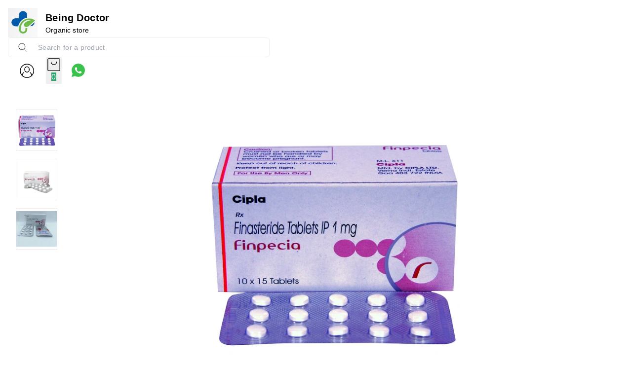

--- FILE ---
content_type: text/html; charset=utf-8
request_url: https://www.beingdoctor.com/products/finpecia-tablet-SKU-0146
body_size: 49303
content:
<!DOCTYPE html><html lang="en"><head><meta charSet="utf-8"/><meta name="viewport" content="width=device-width, initial-scale=1"/><link rel="preload" as="image" href="https://image.cdn.shpy.in/378563/cat/384151_cat-1720036216970.jpg?height=200&amp;format=webp"/><link rel="preload" as="image" href="https://image.cdn.shpy.in/378563/finpecia-tablet-1719998701758_SKU-0146_0.jpg?width=600&amp;format=webp"/><link rel="preload" as="image" href="https://image.cdn.shpy.in/378563/finpecia-tablet-1719998702196_SKU-0146_0.png?width=200&amp;format=webp"/><link rel="preload" as="image" href="https://image.cdn.shpy.in/378563/finpecia-tablet-1719998702501_SKU-0146_0.jpg?width=200&amp;format=webp"/><link rel="preload" as="image" href="https://image.cdn.shpy.in/378563/finpecia-tablet-1719998702196_SKU-0146_0.png?width=600&amp;format=webp"/><link rel="preload" as="image" href="https://image.cdn.shpy.in/378563/finpecia-tablet-1719998702501_SKU-0146_0.jpg?width=600&amp;format=webp"/><link rel="preload" as="image" href="/api/svgs/whatsapp-icon.svg"/><link rel="preload" as="image" href="/api/svgs/facebook-icon.svg"/><link rel="stylesheet" href="/_next/static/css/f49f726184d960b3.css" data-precedence="next"/><link rel="stylesheet" href="/_next/static/css/5c4826c56b72a529.css" data-precedence="next"/><link rel="stylesheet" href="/_next/static/css/4cc0bdb29cd57ccc.css" data-precedence="next"/><link rel="stylesheet" href="/_next/static/css/7a8530bc0af5edf4.css" data-precedence="next"/><link rel="stylesheet" href="/_next/static/css/d0084ed826969bcf.css" data-precedence="next"/><link rel="stylesheet" href="/api/styles/fashion/product-d66cb22a.css" data-precedence="default"/><link rel="preload" as="script" fetchPriority="low" href="/_next/static/chunks/webpack.1768054041058.f433910bff7dcb25.js"/><script src="/_next/static/chunks/fd9d1056.1768054041058.c1a2e877a9d53f42.js" async=""></script><script src="/_next/static/chunks/52117.1768054041058.bae4b6f65d268599.js" async=""></script><script src="/_next/static/chunks/main-app.1768054041058.6cce15b7c4b50ecc.js" async=""></script><script src="/_next/static/chunks/443.1768054041058.9e2dcb385a167070.js" async=""></script><script src="/_next/static/chunks/app/(root)/layout.1768054041058.47b8b0fccd4bb905.js" async=""></script><script src="/_next/static/chunks/13b76428.1768054041058.3e918bcd416b4cd9.js" async=""></script><script src="/_next/static/chunks/33052.1768054041058.92814ba368ce40ff.js" async=""></script><script src="/_next/static/chunks/83464.1768054041058.15edb06d6df66532.js" async=""></script><script src="/_next/static/chunks/97048.1768054041058.ccbf5e384cce7146.js" async=""></script><script src="/_next/static/chunks/60032.1768054041058.0459625d98bba987.js" async=""></script><script src="/_next/static/chunks/97281.1768054041058.aff7d7b9eed5bcd9.js" async=""></script><script src="/_next/static/chunks/19472.1768054041058.a030ab5180174506.js" async=""></script><script src="/_next/static/chunks/22415.1768054041058.8d5304c1a8fb7e2f.js" async=""></script><script src="/_next/static/chunks/74986.1768054041058.4407d7a0d7b675b7.js" async=""></script><script src="/_next/static/chunks/13616.1768054041058.a67ba32f97adbb5a.js" async=""></script><script src="/_next/static/chunks/12713.1768054041058.e60a677e2efffdcd.js" async=""></script><script src="/_next/static/chunks/5437.1768054041058.d8f14919f338a67e.js" async=""></script><script src="/_next/static/chunks/62069.1768054041058.1b293f253029c961.js" async=""></script><script src="/_next/static/chunks/29051.1768054041058.c0bc366b2ac927b5.js" async=""></script><script src="/_next/static/chunks/72972.1768054041058.176a6297454a3893.js" async=""></script><script src="/_next/static/chunks/62312.1768054041058.31367398924c5c20.js" async=""></script><script src="/_next/static/chunks/49240.1768054041058.b62dbd4ecc952ef8.js" async=""></script><script src="/_next/static/chunks/47774.1768054041058.9ed413254f012968.js" async=""></script><script src="/_next/static/chunks/74731.1768054041058.0ca23068b6542e40.js" async=""></script><script src="/_next/static/chunks/22191.1768054041058.8f529f5c80fc8d6a.js" async=""></script><script src="/_next/static/chunks/38266.1768054041058.6259f218bd5be9de.js" async=""></script><script src="/_next/static/chunks/82279.1768054041058.8a75e65c8da12819.js" async=""></script><script src="/_next/static/chunks/93088.1768054041058.db92a7714d252cd9.js" async=""></script><script src="/_next/static/chunks/85598.1768054041058.0c3d94feab487bbd.js" async=""></script><script src="/_next/static/chunks/62061.1768054041058.0baf1f9ed85d329e.js" async=""></script><script src="/_next/static/chunks/64332.1768054041058.678801720f9753b1.js" async=""></script><script src="/_next/static/chunks/86267.1768054041058.f6ca8f9f1fcab4dc.js" async=""></script><script src="/_next/static/chunks/654.1768054041058.56341f6c2a19fa1d.js" async=""></script><script src="/_next/static/chunks/72051.1768054041058.8b4f296667d509c8.js" async=""></script><script src="/_next/static/chunks/69337.1768054041058.b054525e4a2c141f.js" async=""></script><script src="/_next/static/chunks/17955.1768054041058.04b0d1858d6b2d97.js" async=""></script><script src="/_next/static/chunks/65452.1768054041058.1d0d990ad8c8e3a7.js" async=""></script><script src="/_next/static/chunks/65451.1768054041058.5d81a6353ec99837.js" async=""></script><script src="/_next/static/chunks/89259.1768054041058.0cdb7686f2bc576c.js" async=""></script><script src="/_next/static/chunks/app/(root)/fashion/products/%5BproductId%5D/page.1768054041058.032bd7c8924563e9.js" async=""></script><script src="/_next/static/chunks/75186.1768054041058.cdb770aa1be5c338.js" async=""></script><script src="/_next/static/chunks/75156.1768054041058.97130b1f55e85d4d.js" async=""></script><script src="/_next/static/chunks/51851.1768054041058.c28bb3f87a3ce5ec.js" async=""></script><script src="/_next/static/chunks/app/(root)/fashion/layout.1768054041058.a9bdf5ca6f294616.js" async=""></script><script src="/_next/static/chunks/app/(root)/fashion/error.1768054041058.f5d3ea38eec1cc5e.js" async=""></script><script src="/_next/static/chunks/42491.1768054041058.d99e304d16906498.js" async=""></script><script src="/_next/static/chunks/app/(root)/fashion/not-found.1768054041058.8d9318e4b2255b18.js" async=""></script><meta property="og:type" content="webiste"/><meta property="og:site_name" content="Being Doctor"/><link rel="manifest" href="/manifest.json"/><meta name="mobile-web-app-capable" content="yes"/><meta name="apple-mobile-web-app-capable" content="yes"/><meta name="application-name" content="Being Doctor"/><meta name="apple-mobile-web-app-title" content="Being Doctor"/><meta name="theme-color" content="#FFFFFF"/><meta name="msapplication-navbutton-color" content="#FFFFFF"/><meta name="apple-mobile-web-app-status-bar-style" content="black-translucent"/><link rel="icon" type="image/png" sizes="96x96" href="https://image.cdn.shpy.in/378563/cat/384151_cat-1720036216970.jpg?width=96&amp;height=96&amp;format=png"/><link rel="shortcut icon" type="image/png" sizes="48x48" href="https://image.cdn.shpy.in/378563/cat/384151_cat-1720036216970.jpg?width=48&amp;height=48&amp;format=png"/><meta name="msapplication-starturl" content="/"/><link rel="preconnect" href="https://fonts.googleapis.com"/><link rel="preconnect" href="https://fonts.gstatic.com" crossorigin="true"/><title>Finpecia Tablet</title><meta name="description" content="Finpecia Tablet is used to treat hair loss in men. It is used to increase hair growth and prevent further hair loss with male pattern baldness (gradual thinning of hair with receding hairline or thinning on the top of the head).
Finpecia Tablet is to be taken by mouth with or without food. The dose "/><meta name="keywords" content="Primary Keywords:Online medicine deliveryMedicine delivery appBuy medicines onlinePrescription medicine deliveryHealthcare delivery serviceOnline pharmacySecondary Keywords:Fast medicine deliveryMedicine home deliveryHealth app IndiaOrder medicine online India24/7 medicine deliveryDoctor consultation appDiscount on medicines onlineLong-Tail Keywords:Best online medicine delivery app in IndiaOrder prescription drugs online with deliveryHow to order medicine online in India Affordable online pharmacy delivery serviceFastest online medicine delivery in my area salman khan being human "/><meta name="product:condition" content="new"/><meta name="product:price:currency" content="INR"/><link rel="canonical" href="https://www.beingdoctor.com/products/finpecia-tablet-SKU-0146"/><meta property="og:title" content="Finpecia Tablet"/><meta property="og:description" content="Finpecia Tablet is used to treat hair loss in men. It is used to increase hair growth and prevent further hair loss with male pattern baldness (gradual thinning of hair with receding hairline or thinning on the top of the head).
Finpecia Tablet is to be taken by mouth with or without food. The dose "/><meta property="og:image" content="https://image.cdn.shpy.in/378563/finpecia-tablet-1719998701758_SKU-0146_0.jpg?format=webp"/><meta name="twitter:card" content="summary_large_image"/><meta name="twitter:title" content="Finpecia Tablet"/><meta name="twitter:description" content="Finpecia Tablet is used to treat hair loss in men. It is used to increase hair growth and prevent further hair loss with male pattern baldness (gradual thinning of hair with receding hairline or thinning on the top of the head).
Finpecia Tablet is to be taken by mouth with or without food. The dose "/><meta name="twitter:image" content="https://image.cdn.shpy.in/378563/finpecia-tablet-1719998701758_SKU-0146_0.jpg?format=webp"/><link rel="icon" href="/favicon.ico" type="image/x-icon" sizes="24x24"/><meta name="next-size-adjust"/><style>:root {--primary-main: #FFFFFF;--primary-contrast-text: #1A1A1A;--secondary-main: #29A56C;--info-main: #403B37;--error-main: #f44336;--error-invalid: #BB0000;--error-cancel: #DD0000;--error-primary: #F30020;--disabled-color: #a9a9a9;--typography-font-family: "Noto Sans", "Noto Sans", "Roboto", "Arial", sans-serif;--header-main: #FFFFFF;--header-contrast-text: #000000;--header-button-background: #29A56C;--header-accent: #000000;--header-badge-main: #29a56c;--header-badge-contrast-text: #FFFFFF;--header-box-shadow: rgb(238, 238, 238) 0px 1px 0px;--header-divider: 1px solid #F0F0F0;--header-notice-background: #E8FFF1;--header-notice-text: #29a56c;--header-desktop-notice-background: #E8FFF1;--header-desktop-notice-text: #29a56c;--header-menu-bar-background: #29a56c;--header-menu-bar-color: #FFFFFF;--search-bar-main: #FFFFFF;--search-bar-border: 1px solid #EEEEEE;--search-bar-icon-main: #1A1A1A;--search-bar-icon-accent: #29A56C;--bottom-nav-main: #29A56C;--bottom-nav-selected: #FFFFFF;--bottom-nav-not-selected: #BBBBBB;--bottom-nav-badge-main: #FFFFFF;--bottom-nav-badge-contrast-text: #29A56C;--button-main: #29A56C;--button-contrast-text: #e8fff1;--button-borderColor: #e8fff1;--footer-main: #0E4B35;--footer-contrast-text: #FFFFFF;--product-discount-tag-background: #29a56c;--product-discount-tag-color: #ffffff;--product-price-color: #29a56c;--notice-color: #29A56C ;--notice-bg-color: #E8FFF1;--max-store-width: calc(100vw - 32px);}</style><style>
            .universal-btn-style {
              border-radius: 0px
            }
        </style><style>.menu-bar{background:var(--menu-bar-bg);border-top:var(--header-divider);display:none;justify-content:center;z-index:-1}.menu-bar,.menu-bar .menu-bottom{align-items:center;display:flex;width:100%}.menu-bar .menu-bottom{flex-wrap:wrap}.menu-bar .links{color:var(--menu-bar-color);font-size:14px;padding:11px 16px}.links,.menu-bar .links,.menu-bar .links:hover{text-decoration:none}.links{color:#232f3e;font-size:14px}.headerBottom{align-items:center;background:#232f3e;border-top:1px solid #000;display:none;height:44px;justify-content:center;width:100%}@media (min-width:960px){.headerBottom{display:flex}}.app-bar{align-items:center;background-color:var(--header-main);background-repeat:no-repeat;background-size:cover;box-shadow:var(--header-box-shadow);color:var(--header-contrast-text);display:flex;justify-content:center;left:0;margin-left:auto;margin-right:auto;position:fixed;position:sticky;right:0;top:0;transition:top .4s ease 0s;z-index:1100}.mobile-app-bar{position:fixed}.app-bar-main{width:100%}@media (min-width:768px){.app-bar-main{max-width:var(--sec-max-width)}}.app-bar-center-logo-ctn{flex-direction:column;left:50%;position:relative;transform:translate(-50%)}.app-bar .logo-ctn,.app-bar-center-logo-ctn{align-items:center;display:flex}.app-bar .logo-ctn.left-aligned{flex:1}.app-bar .logo-ctn.center-aligned{flex-direction:column}.app-bar .logo-ctn.center-aligned .title-ctn{margin-top:5px;text-align:center}@media (min-width:768px){.app-bar .logo-ctn.center-aligned{flex-direction:row}.app-bar .logo-ctn.center-aligned .title-ctn{margin-top:5px;text-align:left}}.app-bar .logo{height:50px;object-fit:cover;width:unset}@media (min-width:960px){.app-bar .logo{height:60px}}.app-bar .your-logo-ctn{align-items:center;background-color:#f6f6f6;border-radius:50%;display:flex;height:46px;justify-content:center;width:46px}.app-bar .your-logo{color:#a6a6a6;font-size:11px;font-weight:400;line-height:12px;margin:revert;padding:2px;text-align:center}.app-bar .no-logo-ctn{align-items:center;border:1px dashed #eee;border-radius:8px;display:flex;height:60px;justify-content:center;width:60px}.app-bar .title-ctn{cursor:default;flex:1;margin:0 16px;min-width:0}.app-bar .title{display:-webkit-box;font-size:16px;font-weight:700;-webkit-line-clamp:1;line-height:1.5;margin:0;overflow:hidden;text-overflow:ellipsis;width:100%;-webkit-box-orient:vertical;white-space:normal}@media (min-width:600px){.app-bar .title{display:block}}@media (min-width:960px){.app-bar .title{font-size:20px}}.app-bar .punchline{display:-webkit-box;font-size:14px;-webkit-line-clamp:2;margin:0;-webkit-box-orient:vertical;overflow:hidden}.app-bar .punchline a{color:inherit;text-decoration:none}.app-bar .toobar-gutters{padding:16px}.app-bar .toobar-regular{justify-content:space-between;min-height:64px}.app-bar .notice{align-items:center;background-color:var(--header-notice-background);color:var(--header-notice-text);font-size:small;height:100%;justify-content:center;padding:10.5px;width:100%}.app-bar .notice-message{max-width:var(--notice-max-width);text-align:center}.mobile-sidemenu-root{position:relative}.mobile-sidemenu-header{justify-content:space-between}.mobile-sidemenu-header,.mobile-sidemenu-submenu-header{align-items:center;background-color:var(--header-main);background-repeat:no-repeat;background-size:cover;box-shadow:var(--header-box-shadow);display:flex;left:0;padding:12px 16px;position:fixed;right:0;top:0;transition:top .4s ease 0s;width:calc(80vw*var(--device-pixel-ratio));z-index:10}.mobile-sidemenu-submenu-header{border-bottom:1px solid rgba(0,0,0,.1);justify-content:flex-end}.mobile-sidemenu-title-section{align-items:center;background-color:var(--header-main);border-bottom:1px solid rgba(0,0,0,.1);display:flex;gap:10px;padding:12px 16px;position:relative}.mobile-sidemenu-back-button{align-items:center;background:none;border:none;color:var(--header-contrast-text);cursor:pointer;display:flex;font-size:14px;font-weight:400;gap:8px;padding:4px 8px;transition:opacity .2s ease}.mobile-sidemenu-back-button:hover{opacity:.7}.mobile-sidemenu-back-button svg{font-size:20px}.mobile-sidemenu-submenu-title{color:var(--header-contrast-text);flex:1;font-size:14px;font-weight:400;margin:0;text-align:left}.heading-back-cont{align-items:center;display:flex;gap:12px}.mobile-sidemenu-close-button{align-items:center;background:none;border:none;color:var(--header-contrast-text);cursor:pointer;display:flex;justify-content:center;padding:4px;transition:opacity .2s ease}.mobile-sidemenu-close-button:hover{opacity:.7}.mobile-sidemenu-close-button svg{font-size:24px}.mobile-sidemenu-name{color:var(--header-contrast-text);font-size:16px}.mobile-sidemenu-button-wrapper{cursor:pointer;display:flex;justify-content:center;margin-right:12px}.mobile-sidemenu-content{padding:66px 0 0}.mobile-sidemenu-content.has-submenu{padding-top:0}.mobile-sidemenu-content.has-footer{padding-bottom:67px}.mobile-sidemenu-content:not(.has-footer){padding-bottom:16px}.mobile-sidemenu-link{color:#000;display:block;font-size:14px;font-weight:400;padding:14px 16px;text-decoration:none;transition:background-color .2s ease}.mobile-sidemenu-link:hover{background-color:#fafbfc}.mobile-sidemenu-link.has-children{align-items:center;cursor:pointer;display:flex;justify-content:space-between}.mobile-sidemenu-link.has-children:hover{background-color:#fafbfc}.mobile-sidemenu-item-name{color:#000;flex:1;font-size:14px;font-weight:400}.mobile-sidemenu-expand-icon{color:#666;flex-shrink:0;font-size:20px;margin-left:8px}.mobile-sidemenu-collapse{background-color:transparent}.mobile-sidemenu-collapse-content{padding-bottom:4px;padding-top:4px}.mobile-sidemenu-collapse-content.level-0{background-color:#fafafa}.mobile-sidemenu-submenu{padding:0}.mobile-sidemenu-submenu.go-to-link{padding:10px 16px 10px 28px}.mobile-sidemenu-sublink{color:#666;display:block;font-size:14px;font-weight:400;padding:6px 0;text-decoration:none;transition:color .2s ease}.mobile-sidemenu-sublink:hover{color:#000}.links:hover,.subMenuLinks:hover{text-decoration:none}.mobile-sidemenu-footer{background:#fff;border-top:1px solid #ebebeb;bottom:0;left:0;padding:8px 16px;position:fixed;right:0;width:calc(80vw*var(--device-pixel-ratio));z-index:2}.mobile-sidemenu-footer-content{align-items:center;display:flex;justify-content:space-between}.mobile-sidemenu-footer-link{text-decoration:none}.mobile-sidemenu-icon{align-items:center;background:#f1f1f1;border-radius:50%;display:flex;height:32px;justify-content:center;margin-bottom:4px;width:32px}.mobile-sidemenu-icon svg{color:#363636}.mobile-sidemenu-footer-item{align-items:center;color:#1a1a1a;display:flex;flex-direction:column;font-size:12px}.mobile-sidemenu-logo-card{background:none!important;border-radius:0!important}.mobile-sidemenu-logo-image{height:40px;object-fit:cover;width:unset}.badge{background-color:var(--header-badge-main);color:var(--header-badge-contrast-text);right:2px;top:2px}@keyframes badgeBounce{0%{transform:scale(1)}50%{transform:scale(1.3)}to{transform:scale(1)}}.badge-animate{animation:badgeBounce .3s ease-in-out}.header-wishlist{display:none}.app-bar .MuiPopover-root,header .MuiPopover-root{pointer-events:none!important}.app-bar .MuiPopover-root .MuiPaper-root,header .MuiPopover-root .MuiPaper-root{pointer-events:auto!important}</style><link rel="stylesheet" href="/api/styles/fashion/core-5b7b174d.css"/><link rel="stylesheet" type="text/css" href="/fashion.css"/><link rel="stylesheet" type="text/css" href="/api/css/shy-pub/275981/freshgo new - Copy1737964511636-1737964512193.css"/><script src="/_next/static/chunks/polyfills-42372ed130431b0a.js" noModule=""></script><style data-emotion="mui-global 1prfaxn">@layer mui{@-webkit-keyframes mui-auto-fill{from{display:block;}}@keyframes mui-auto-fill{from{display:block;}}@-webkit-keyframes mui-auto-fill-cancel{from{display:block;}}@keyframes mui-auto-fill-cancel{from{display:block;}}}</style><style data-emotion="mui 2uu8tq 17yb7v3 i6s8oy i6bazn mxpiy6 rhsghg 1d3bbye 15j76c0 zmnxdm 1jgtvd5 vubbuv dsgpc8 mnn31 1wf493t 1yxmbwk b933ss s0h87z 1deacqj 1rzb3uu vwo4eg 1k371a6 iol86l rfnosa 15nru74 115ftsr 1cy74wo 1k33q06 4j3ul3">@layer mui{.mui-2uu8tq{display:-webkit-box;display:-webkit-flex;display:-ms-flexbox;display:flex;-webkit-flex-direction:column;-ms-flex-direction:column;flex-direction:column;width:100%;box-sizing:border-box;-webkit-flex-shrink:0;-ms-flex-negative:0;flex-shrink:0;position:static;background-color:#1976d2;color:#fff;background-color:var(--header-main);}}@layer mui{.mui-17yb7v3{background-color:#fff;color:rgba(0, 0, 0, 0.87);-webkit-transition:box-shadow 300ms cubic-bezier(0.4, 0, 0.2, 1) 0ms;transition:box-shadow 300ms cubic-bezier(0.4, 0, 0.2, 1) 0ms;box-shadow:none;display:-webkit-box;display:-webkit-flex;display:-ms-flexbox;display:flex;-webkit-flex-direction:column;-ms-flex-direction:column;flex-direction:column;width:100%;box-sizing:border-box;-webkit-flex-shrink:0;-ms-flex-negative:0;flex-shrink:0;position:static;background-color:#1976d2;color:#fff;background-color:var(--header-main);}}@layer mui{.mui-i6s8oy{position:relative;display:-webkit-box;display:-webkit-flex;display:-ms-flexbox;display:flex;-webkit-align-items:center;-webkit-box-align:center;-ms-flex-align:center;align-items:center;padding-left:16px;padding-right:16px;min-height:56px;}@media (min-width:600px){.mui-i6s8oy{padding-left:24px;padding-right:24px;}}@media (min-width:0px){@media (orientation: landscape){.mui-i6s8oy{min-height:48px;}}}@media (min-width:600px){.mui-i6s8oy{min-height:64px;}}}@layer mui{.mui-i6bazn{overflow:hidden;}}@layer mui{.mui-mxpiy6{background-color:#fff;color:rgba(0, 0, 0, 0.87);-webkit-transition:box-shadow 300ms cubic-bezier(0.4, 0, 0.2, 1) 0ms;transition:box-shadow 300ms cubic-bezier(0.4, 0, 0.2, 1) 0ms;border-radius:4px;box-shadow:none;overflow:hidden;}}@layer mui{.mui-rhsghg{display:block;-webkit-background-size:cover;background-size:cover;background-repeat:no-repeat;-webkit-background-position:center;background-position:center;width:100%;object-fit:cover;}}@layer mui{.mui-1d3bbye{box-sizing:border-box;display:-webkit-box;display:-webkit-flex;display:-ms-flexbox;display:flex;-webkit-box-flex-wrap:wrap;-webkit-flex-wrap:wrap;-ms-flex-wrap:wrap;flex-wrap:wrap;width:100%;-webkit-flex-direction:row;-ms-flex-direction:row;flex-direction:row;}}@layer mui{.mui-15j76c0{box-sizing:border-box;margin:0;-webkit-flex-direction:row;-ms-flex-direction:row;flex-direction:row;-webkit-flex-basis:100%;-ms-flex-preferred-size:100%;flex-basis:100%;-webkit-box-flex:0;-webkit-flex-grow:0;-ms-flex-positive:0;flex-grow:0;max-width:100%;}@media (min-width:600px){.mui-15j76c0{-webkit-flex-basis:100%;-ms-flex-preferred-size:100%;flex-basis:100%;-webkit-box-flex:0;-webkit-flex-grow:0;-ms-flex-positive:0;flex-grow:0;max-width:100%;}}@media (min-width:900px){.mui-15j76c0{-webkit-flex-basis:100%;-ms-flex-preferred-size:100%;flex-basis:100%;-webkit-box-flex:0;-webkit-flex-grow:0;-ms-flex-positive:0;flex-grow:0;max-width:100%;}}@media (min-width:1200px){.mui-15j76c0{-webkit-flex-basis:100%;-ms-flex-preferred-size:100%;flex-basis:100%;-webkit-box-flex:0;-webkit-flex-grow:0;-ms-flex-positive:0;flex-grow:0;max-width:100%;}}@media (min-width:1536px){.mui-15j76c0{-webkit-flex-basis:100%;-ms-flex-preferred-size:100%;flex-basis:100%;-webkit-box-flex:0;-webkit-flex-grow:0;-ms-flex-positive:0;flex-grow:0;max-width:100%;}}}@layer mui{.mui-zmnxdm{background-color:#fff;color:rgba(0, 0, 0, 0.87);-webkit-transition:box-shadow 300ms cubic-bezier(0.4, 0, 0.2, 1) 0ms;transition:box-shadow 300ms cubic-bezier(0.4, 0, 0.2, 1) 0ms;border-radius:4px;box-shadow:none;}}@layer mui{.mui-1jgtvd5{-webkit-user-select:none;-moz-user-select:none;-ms-user-select:none;user-select:none;width:1em;height:1em;overflow:hidden;display:inline-block;text-align:center;-webkit-flex-shrink:0;-ms-flex-negative:0;flex-shrink:0;font-size:1.5rem;}}@layer mui{.mui-vubbuv{-webkit-user-select:none;-moz-user-select:none;-ms-user-select:none;user-select:none;width:1em;height:1em;display:inline-block;fill:currentColor;-webkit-flex-shrink:0;-ms-flex-negative:0;flex-shrink:0;-webkit-transition:fill 200ms cubic-bezier(0.4, 0, 0.2, 1) 0ms;transition:fill 200ms cubic-bezier(0.4, 0, 0.2, 1) 0ms;font-size:1.5rem;}}@layer mui{.mui-dsgpc8{font-family:"Roboto","Helvetica","Arial",sans-serif;font-weight:400;font-size:1rem;line-height:1.4375em;letter-spacing:0.00938em;color:rgba(0, 0, 0, 0.87);box-sizing:border-box;position:relative;cursor:text;display:-webkit-inline-box;display:-webkit-inline-flex;display:-ms-inline-flexbox;display:inline-flex;-webkit-align-items:center;-webkit-box-align:center;-ms-flex-align:center;align-items:center;width:100%;position:relative;}.mui-dsgpc8.Mui-disabled{color:rgba(0, 0, 0, 0.38);cursor:default;}}@layer mui{.mui-mnn31{font:inherit;letter-spacing:inherit;color:currentColor;padding:4px 0 5px;border:0;box-sizing:content-box;background:none;height:1.4375em;margin:0;-webkit-tap-highlight-color:transparent;display:block;min-width:0;width:100%;-webkit-animation-name:mui-auto-fill-cancel;animation-name:mui-auto-fill-cancel;-webkit-animation-duration:10ms;animation-duration:10ms;}.mui-mnn31::-webkit-input-placeholder{color:currentColor;opacity:0.42;-webkit-transition:opacity 200ms cubic-bezier(0.4, 0, 0.2, 1) 0ms;transition:opacity 200ms cubic-bezier(0.4, 0, 0.2, 1) 0ms;}.mui-mnn31::-moz-placeholder{color:currentColor;opacity:0.42;-webkit-transition:opacity 200ms cubic-bezier(0.4, 0, 0.2, 1) 0ms;transition:opacity 200ms cubic-bezier(0.4, 0, 0.2, 1) 0ms;}.mui-mnn31:-ms-input-placeholder{color:currentColor;opacity:0.42;-webkit-transition:opacity 200ms cubic-bezier(0.4, 0, 0.2, 1) 0ms;transition:opacity 200ms cubic-bezier(0.4, 0, 0.2, 1) 0ms;}.mui-mnn31::-ms-input-placeholder{color:currentColor;opacity:0.42;-webkit-transition:opacity 200ms cubic-bezier(0.4, 0, 0.2, 1) 0ms;transition:opacity 200ms cubic-bezier(0.4, 0, 0.2, 1) 0ms;}.mui-mnn31:focus{outline:0;}.mui-mnn31:invalid{box-shadow:none;}.mui-mnn31::-webkit-search-decoration{-webkit-appearance:none;}label[data-shrink=false]+.MuiInputBase-formControl .mui-mnn31::-webkit-input-placeholder{opacity:0!important;}label[data-shrink=false]+.MuiInputBase-formControl .mui-mnn31::-moz-placeholder{opacity:0!important;}label[data-shrink=false]+.MuiInputBase-formControl .mui-mnn31:-ms-input-placeholder{opacity:0!important;}label[data-shrink=false]+.MuiInputBase-formControl .mui-mnn31::-ms-input-placeholder{opacity:0!important;}label[data-shrink=false]+.MuiInputBase-formControl .mui-mnn31:focus::-webkit-input-placeholder{opacity:0.42;}label[data-shrink=false]+.MuiInputBase-formControl .mui-mnn31:focus::-moz-placeholder{opacity:0.42;}label[data-shrink=false]+.MuiInputBase-formControl .mui-mnn31:focus:-ms-input-placeholder{opacity:0.42;}label[data-shrink=false]+.MuiInputBase-formControl .mui-mnn31:focus::-ms-input-placeholder{opacity:0.42;}.mui-mnn31.Mui-disabled{opacity:1;-webkit-text-fill-color:rgba(0, 0, 0, 0.38);}.mui-mnn31:-webkit-autofill{-webkit-animation-duration:5000s;animation-duration:5000s;-webkit-animation-name:mui-auto-fill;animation-name:mui-auto-fill;}}@layer mui{.mui-1wf493t{text-align:center;-webkit-flex:0 0 auto;-ms-flex:0 0 auto;flex:0 0 auto;font-size:1.5rem;padding:8px;border-radius:50%;overflow:visible;color:rgba(0, 0, 0, 0.54);-webkit-transition:background-color 150ms cubic-bezier(0.4, 0, 0.2, 1) 0ms;transition:background-color 150ms cubic-bezier(0.4, 0, 0.2, 1) 0ms;}.mui-1wf493t:hover{background-color:rgba(0, 0, 0, 0.04);}@media (hover: none){.mui-1wf493t:hover{background-color:transparent;}}.mui-1wf493t.Mui-disabled{background-color:transparent;color:rgba(0, 0, 0, 0.26);}}@layer mui{.mui-1yxmbwk{display:-webkit-inline-box;display:-webkit-inline-flex;display:-ms-inline-flexbox;display:inline-flex;-webkit-align-items:center;-webkit-box-align:center;-ms-flex-align:center;align-items:center;-webkit-box-pack:center;-ms-flex-pack:center;-webkit-justify-content:center;justify-content:center;position:relative;box-sizing:border-box;-webkit-tap-highlight-color:transparent;background-color:transparent;outline:0;border:0;margin:0;border-radius:0;padding:0;cursor:pointer;-webkit-user-select:none;-moz-user-select:none;-ms-user-select:none;user-select:none;vertical-align:middle;-moz-appearance:none;-webkit-appearance:none;-webkit-text-decoration:none;text-decoration:none;color:inherit;text-align:center;-webkit-flex:0 0 auto;-ms-flex:0 0 auto;flex:0 0 auto;font-size:1.5rem;padding:8px;border-radius:50%;overflow:visible;color:rgba(0, 0, 0, 0.54);-webkit-transition:background-color 150ms cubic-bezier(0.4, 0, 0.2, 1) 0ms;transition:background-color 150ms cubic-bezier(0.4, 0, 0.2, 1) 0ms;}.mui-1yxmbwk::-moz-focus-inner{border-style:none;}.mui-1yxmbwk.Mui-disabled{pointer-events:none;cursor:default;}@media print{.mui-1yxmbwk{-webkit-print-color-adjust:exact;color-adjust:exact;}}.mui-1yxmbwk:hover{background-color:rgba(0, 0, 0, 0.04);}@media (hover: none){.mui-1yxmbwk:hover{background-color:transparent;}}.mui-1yxmbwk.Mui-disabled{background-color:transparent;color:rgba(0, 0, 0, 0.26);}}@layer mui{.mui-b933ss{-webkit-user-select:none;-moz-user-select:none;-ms-user-select:none;user-select:none;width:1em;height:1em;display:inline-block;-webkit-flex-shrink:0;-ms-flex-negative:0;flex-shrink:0;-webkit-transition:fill 200ms cubic-bezier(0.4, 0, 0.2, 1) 0ms;transition:fill 200ms cubic-bezier(0.4, 0, 0.2, 1) 0ms;font-size:1.5rem;}}@layer mui{.mui-s0h87z{text-align:center;-webkit-flex:0 0 auto;-ms-flex:0 0 auto;flex:0 0 auto;font-size:1.5rem;padding:8px;border-radius:50%;overflow:visible;color:rgba(0, 0, 0, 0.54);-webkit-transition:background-color 150ms cubic-bezier(0.4, 0, 0.2, 1) 0ms;transition:background-color 150ms cubic-bezier(0.4, 0, 0.2, 1) 0ms;color:inherit;}.mui-s0h87z:hover{background-color:rgba(0, 0, 0, 0.04);}@media (hover: none){.mui-s0h87z:hover{background-color:transparent;}}.mui-s0h87z.Mui-disabled{background-color:transparent;color:rgba(0, 0, 0, 0.26);}}@layer mui{.mui-1deacqj{display:-webkit-inline-box;display:-webkit-inline-flex;display:-ms-inline-flexbox;display:inline-flex;-webkit-align-items:center;-webkit-box-align:center;-ms-flex-align:center;align-items:center;-webkit-box-pack:center;-ms-flex-pack:center;-webkit-justify-content:center;justify-content:center;position:relative;box-sizing:border-box;-webkit-tap-highlight-color:transparent;background-color:transparent;outline:0;border:0;margin:0;border-radius:0;padding:0;cursor:pointer;-webkit-user-select:none;-moz-user-select:none;-ms-user-select:none;user-select:none;vertical-align:middle;-moz-appearance:none;-webkit-appearance:none;-webkit-text-decoration:none;text-decoration:none;color:inherit;text-align:center;-webkit-flex:0 0 auto;-ms-flex:0 0 auto;flex:0 0 auto;font-size:1.5rem;padding:8px;border-radius:50%;overflow:visible;color:rgba(0, 0, 0, 0.54);-webkit-transition:background-color 150ms cubic-bezier(0.4, 0, 0.2, 1) 0ms;transition:background-color 150ms cubic-bezier(0.4, 0, 0.2, 1) 0ms;color:inherit;}.mui-1deacqj::-moz-focus-inner{border-style:none;}.mui-1deacqj.Mui-disabled{pointer-events:none;cursor:default;}@media print{.mui-1deacqj{-webkit-print-color-adjust:exact;color-adjust:exact;}}.mui-1deacqj:hover{background-color:rgba(0, 0, 0, 0.04);}@media (hover: none){.mui-1deacqj:hover{background-color:transparent;}}.mui-1deacqj.Mui-disabled{background-color:transparent;color:rgba(0, 0, 0, 0.26);}}@layer mui{.mui-1rzb3uu{position:relative;display:-webkit-inline-box;display:-webkit-inline-flex;display:-ms-inline-flexbox;display:inline-flex;vertical-align:middle;-webkit-flex-shrink:0;-ms-flex-negative:0;flex-shrink:0;}}@layer mui{.mui-vwo4eg{display:-webkit-box;display:-webkit-flex;display:-ms-flexbox;display:flex;-webkit-flex-direction:row;-ms-flex-direction:row;flex-direction:row;-webkit-box-flex-wrap:wrap;-webkit-flex-wrap:wrap;-ms-flex-wrap:wrap;flex-wrap:wrap;-webkit-box-pack:center;-ms-flex-pack:center;-webkit-justify-content:center;justify-content:center;-webkit-align-content:center;-ms-flex-line-pack:center;align-content:center;-webkit-align-items:center;-webkit-box-align:center;-ms-flex-align:center;align-items:center;position:absolute;box-sizing:border-box;font-family:"Roboto","Helvetica","Arial",sans-serif;font-weight:500;font-size:0.75rem;min-width:20px;line-height:1;padding:0 6px;height:20px;border-radius:10px;z-index:1;-webkit-transition:-webkit-transform 225ms cubic-bezier(0.4, 0, 0.2, 1) 0ms;transition:transform 225ms cubic-bezier(0.4, 0, 0.2, 1) 0ms;top:0;right:0;-webkit-transform:scale(1) translate(50%, -50%);-moz-transform:scale(1) translate(50%, -50%);-ms-transform:scale(1) translate(50%, -50%);transform:scale(1) translate(50%, -50%);transform-origin:100% 0%;-webkit-transition:-webkit-transform 195ms cubic-bezier(0.4, 0, 0.2, 1) 0ms;transition:transform 195ms cubic-bezier(0.4, 0, 0.2, 1) 0ms;}.mui-vwo4eg.MuiBadge-invisible{-webkit-transform:scale(0) translate(50%, -50%);-moz-transform:scale(0) translate(50%, -50%);-ms-transform:scale(0) translate(50%, -50%);transform:scale(0) translate(50%, -50%);}}@layer mui{@media print{.mui-1k371a6{position:absolute!important;}}}@layer mui{.mui-iol86l{box-sizing:border-box;margin:0;-webkit-flex-direction:row;-ms-flex-direction:row;flex-direction:row;-webkit-flex-basis:100%;-ms-flex-preferred-size:100%;flex-basis:100%;-webkit-box-flex:0;-webkit-flex-grow:0;-ms-flex-positive:0;flex-grow:0;max-width:100%;}@media (min-width:600px){.mui-iol86l{-webkit-flex-basis:100%;-ms-flex-preferred-size:100%;flex-basis:100%;-webkit-box-flex:0;-webkit-flex-grow:0;-ms-flex-positive:0;flex-grow:0;max-width:100%;}}@media (min-width:900px){.mui-iol86l{-webkit-flex-basis:50%;-ms-flex-preferred-size:50%;flex-basis:50%;-webkit-box-flex:0;-webkit-flex-grow:0;-ms-flex-positive:0;flex-grow:0;max-width:50%;}}@media (min-width:1200px){.mui-iol86l{-webkit-flex-basis:50%;-ms-flex-preferred-size:50%;flex-basis:50%;-webkit-box-flex:0;-webkit-flex-grow:0;-ms-flex-positive:0;flex-grow:0;max-width:50%;}}@media (min-width:1536px){.mui-iol86l{-webkit-flex-basis:50%;-ms-flex-preferred-size:50%;flex-basis:50%;-webkit-box-flex:0;-webkit-flex-grow:0;-ms-flex-positive:0;flex-grow:0;max-width:50%;}}}@layer mui{.mui-rfnosa{box-sizing:border-box;-webkit-flex-direction:row;-ms-flex-direction:row;flex-direction:row;}}@layer mui{.mui-15nru74{margin:0;font-family:"Roboto","Helvetica","Arial",sans-serif;font-weight:400;font-size:0.875rem;line-height:1.43;letter-spacing:0.01071em;color:rgba(0, 0, 0, 0.87);}}@layer mui{.mui-115ftsr{font-family:"Roboto","Helvetica","Arial",sans-serif;font-weight:500;font-size:0.875rem;line-height:1.75;letter-spacing:0.02857em;text-transform:uppercase;min-width:64px;padding:6px 8px;border-radius:4px;-webkit-transition:background-color 250ms cubic-bezier(0.4, 0, 0.2, 1) 0ms,box-shadow 250ms cubic-bezier(0.4, 0, 0.2, 1) 0ms,border-color 250ms cubic-bezier(0.4, 0, 0.2, 1) 0ms,color 250ms cubic-bezier(0.4, 0, 0.2, 1) 0ms;transition:background-color 250ms cubic-bezier(0.4, 0, 0.2, 1) 0ms,box-shadow 250ms cubic-bezier(0.4, 0, 0.2, 1) 0ms,border-color 250ms cubic-bezier(0.4, 0, 0.2, 1) 0ms,color 250ms cubic-bezier(0.4, 0, 0.2, 1) 0ms;color:#1976d2;box-shadow:none;}.mui-115ftsr:hover{-webkit-text-decoration:none;text-decoration:none;background-color:rgba(25, 118, 210, 0.04);}@media (hover: none){.mui-115ftsr:hover{background-color:transparent;}}.mui-115ftsr.Mui-disabled{color:rgba(0, 0, 0, 0.26);}.mui-115ftsr:hover{box-shadow:none;}.mui-115ftsr.Mui-focusVisible{box-shadow:none;}.mui-115ftsr:active{box-shadow:none;}.mui-115ftsr.Mui-disabled{box-shadow:none;}}@layer mui{.mui-1cy74wo{display:-webkit-inline-box;display:-webkit-inline-flex;display:-ms-inline-flexbox;display:inline-flex;-webkit-align-items:center;-webkit-box-align:center;-ms-flex-align:center;align-items:center;-webkit-box-pack:center;-ms-flex-pack:center;-webkit-justify-content:center;justify-content:center;position:relative;box-sizing:border-box;-webkit-tap-highlight-color:transparent;background-color:transparent;outline:0;border:0;margin:0;border-radius:0;padding:0;cursor:pointer;-webkit-user-select:none;-moz-user-select:none;-ms-user-select:none;user-select:none;vertical-align:middle;-moz-appearance:none;-webkit-appearance:none;-webkit-text-decoration:none;text-decoration:none;color:inherit;font-family:"Roboto","Helvetica","Arial",sans-serif;font-weight:500;font-size:0.875rem;line-height:1.75;letter-spacing:0.02857em;text-transform:uppercase;min-width:64px;padding:6px 8px;border-radius:4px;-webkit-transition:background-color 250ms cubic-bezier(0.4, 0, 0.2, 1) 0ms,box-shadow 250ms cubic-bezier(0.4, 0, 0.2, 1) 0ms,border-color 250ms cubic-bezier(0.4, 0, 0.2, 1) 0ms,color 250ms cubic-bezier(0.4, 0, 0.2, 1) 0ms;transition:background-color 250ms cubic-bezier(0.4, 0, 0.2, 1) 0ms,box-shadow 250ms cubic-bezier(0.4, 0, 0.2, 1) 0ms,border-color 250ms cubic-bezier(0.4, 0, 0.2, 1) 0ms,color 250ms cubic-bezier(0.4, 0, 0.2, 1) 0ms;color:#1976d2;box-shadow:none;}.mui-1cy74wo::-moz-focus-inner{border-style:none;}.mui-1cy74wo.Mui-disabled{pointer-events:none;cursor:default;}@media print{.mui-1cy74wo{-webkit-print-color-adjust:exact;color-adjust:exact;}}.mui-1cy74wo:hover{-webkit-text-decoration:none;text-decoration:none;background-color:rgba(25, 118, 210, 0.04);}@media (hover: none){.mui-1cy74wo:hover{background-color:transparent;}}.mui-1cy74wo.Mui-disabled{color:rgba(0, 0, 0, 0.26);}.mui-1cy74wo:hover{box-shadow:none;}.mui-1cy74wo.Mui-focusVisible{box-shadow:none;}.mui-1cy74wo:active{box-shadow:none;}.mui-1cy74wo.Mui-disabled{box-shadow:none;}}@layer mui{.mui-1k33q06{-webkit-user-select:none;-moz-user-select:none;-ms-user-select:none;user-select:none;width:1em;height:1em;display:inline-block;fill:currentColor;-webkit-flex-shrink:0;-ms-flex-negative:0;flex-shrink:0;-webkit-transition:fill 200ms cubic-bezier(0.4, 0, 0.2, 1) 0ms;transition:fill 200ms cubic-bezier(0.4, 0, 0.2, 1) 0ms;font-size:1.25rem;}}@layer mui{.mui-4j3ul3{-webkit-user-select:none;-moz-user-select:none;-ms-user-select:none;user-select:none;width:1em;height:1em;display:inline-block;fill:currentColor;-webkit-flex-shrink:0;-ms-flex-negative:0;flex-shrink:0;-webkit-transition:fill 200ms cubic-bezier(0.4, 0, 0.2, 1) 0ms;transition:fill 200ms cubic-bezier(0.4, 0, 0.2, 1) 0ms;font-size:1.25rem;color:#9c27b0;}}</style></head><body class="sh-body"><script type="application/ld+json">{"@context":"https://schema.org/","@type":"Product","name":"Finpecia Tablet","image":["https://storage.googleapis.com/shy-pub/378563/finpecia-tablet-1719998701758_SKU-0146_0.jpg","https://storage.googleapis.com/shy-pub/378563/finpecia-tablet-1719998702196_SKU-0146_0.png","https://storage.googleapis.com/shy-pub/378563/finpecia-tablet-1719998702501_SKU-0146_0.jpg"],"sku":"SKU-0146","offers":{"@type":"Offer","url":"https://www.beingdoctor.com/products/finpecia-tablet-SKU-0146","priceCurrency":"INR","price":106.58,"availability":"https://schema.org/InStock"},"description":"Finpecia Tablet is used to treat hair loss in men. It is used to increase hair growth and prevent further hair loss with male pattern baldness (gradual thinning of hair with receding hairline or thinning on the top of the head).\nFinpecia Tablet is to be taken by mouth with or without food. The dose and duration of the medicine should be taken as per prescription. An overdose of it may cause harm to your health. It is better to take the medicine at the same time each day and it must be swallowed as a whole. It may take some time for the medicine to act upon the symptoms, so it is important to take the medicine regularly. The course of the treatment should be completed for better efficacy of the medicine.This medicine is usually well tolerated. However, it may cause some mild sexual side effects such as low decreased libido, erectile dysfunction, and ejaculation disorder. Some people may also experience allergic reactions such as itching, rashes, and swelling of the lips or face. If you experience any of these side effects, consult your doctor without delay."}</script><script type="breadcrumb+ld+json">{"@context":"https://schema.org","@type":"BreadcrumbList","itemListElement":[{"@type":"ListItem","position":1,"name":"Home","item":"https://www.beingdoctor.com"},{"@type":"ListItem","position":2,"name":"Products","item":"https://www.beingdoctor.com/products"},{"@type":"ListItem","position":3,"name":"Finpecia Tablet","item":"https://www.beingdoctor.com/products/finpecia-tablet-SKU-0146"}]}</script><header class="MuiPaper-root MuiPaper-elevation MuiPaper-elevation0 MuiAppBar-root MuiAppBar-colorPrimary MuiAppBar-positionStatic app-bar sh-header-main mui-17yb7v3" id="app-header"><style>#nprogress{pointer-events:none}#nprogress .bar{background:var(--secondary-main);position:fixed;z-index:1600;top: 0;left:0;width:100%;height:4px}#nprogress .peg{display:block;position:absolute;right:0;width:100px;height:100%;box-shadow:0 0 10px var(--secondary-main),0 0 5px var(--secondary-main);opacity:1;-webkit-transform:rotate(3deg) translate(0px,-4px);-ms-transform:rotate(3deg) translate(0px,-4px);transform:rotate(3deg) translate(0px,-4px)}#nprogress .spinner{display:block;position:fixed;z-index:1600;top: 15px;right:15px}#nprogress .spinner-icon{width:18px;height:18px;box-sizing:border-box;border:2px solid transparent;border-top-color:var(--secondary-main);border-left-color:var(--secondary-main);border-radius:50%;-webkit-animation:nprogress-spinner 400ms linear infinite;animation:nprogress-spinner 400ms linear infinite}.nprogress-custom-parent{overflow:hidden;position:relative}.nprogress-custom-parent #nprogress .bar,.nprogress-custom-parent #nprogress .spinner{position:absolute}@-webkit-keyframes nprogress-spinner{0%{-webkit-transform:rotate(0deg)}100%{-webkit-transform:rotate(360deg)}}@keyframes nprogress-spinner{0%{transform:rotate(0deg)}100%{transform:rotate(360deg)}}</style><div class="app-bar-main"><div class="MuiToolbar-root MuiToolbar-gutters toobar-regular MuiToolbar-regular toobar-gutters mui-i6s8oy"><div class="logo-ctn left-aligned"><div style="display:flex;align-items:center;position:relative;cursor:pointer"><a style="text-decoration:none" href="/"><div class="MuiPaper-root MuiPaper-elevation MuiPaper-rounded MuiPaper-elevation0 MuiCard-root mui-mxpiy6" style="background:none;border-radius:0"><img class="MuiCardMedia-root MuiCardMedia-media MuiCardMedia-img logo sh-header-logo mui-rhsghg" src="https://image.cdn.shpy.in/378563/cat/384151_cat-1720036216970.jpg?height=200&amp;format=webp" title="Being Doctor" alt="Being Doctor - Logo"/></div></a></div><div class="title-ctn"><a style="text-decoration:none;color:inherit" href="/"><h2 class="title">Being Doctor</h2></a><p class="punchline"><a href="/">Organic store</a></p></div></div><div style="flex-grow:1;max-width:530px"><div class="MuiGrid-root MuiGrid-container mui-1d3bbye" id="search-box" style="position:relative"><div class="search-shell"><div class="MuiGrid-root MuiGrid-item MuiGrid-grid-xs-12 mui-15j76c0" style="display:flex;justify-content:flex-start"><div class="MuiPaper-root MuiPaper-elevation MuiPaper-rounded MuiPaper-elevation0 search-box sh-header-search-box mui-zmnxdm"><span class="material-icons notranslate MuiIcon-root MuiIcon-fontSizeMedium search-btn search-btn-icon mui-1jgtvd5" aria-hidden="true"><svg class="MuiSvgIcon-root MuiSvgIcon-fontSizeMedium w-[18px] h-[18px] mui-vubbuv" focusable="false" aria-hidden="true" viewBox="0 0 18 18" style="stroke:var(--search-bar-icon-main)"><path d="M17 16.9998L11.9248 11.9247" stroke-miterlimit="10" stroke-linecap="round" stroke-linejoin="round"></path><path d="M7.39994 13.7999C10.9345 13.7999 13.7999 10.9345 13.7999 7.39994C13.7999 3.86535 10.9345 1 7.39994 1C3.86535 1 1 3.86535 1 7.39994C1 10.9345 3.86535 13.7999 7.39994 13.7999Z" stroke-miterlimit="10" stroke-linecap="round" stroke-linejoin="round" fill="none"></path></svg></span><div class="search-field"><div class="MuiInputBase-root MuiInput-root MuiInputBase-colorPrimary MuiInputBase-fullWidth search-input mui-dsgpc8"><input autoComplete="off" id="searchbar" placeholder="Search for a product" type="text" class="MuiInputBase-input MuiInput-input mui-mnn31" value=""/></div></div><button class="MuiButtonBase-root MuiIconButton-root MuiIconButton-sizeMedium search-btn search-btn-close search-btn-hidden mui-1yxmbwk" tabindex="0" type="button" aria-label="Clear Search" style="margin-right:12px"><svg class="MuiSvgIcon-root MuiSvgIcon-fontSizeMedium mui-b933ss" focusable="false" aria-hidden="true" viewBox="0 0 24 24" style="width:16px;height:16px" fill="none" xmlns="http://www.w3.org/2000/svg"><path d="M20 4L4 20" stroke="var(--primary-contrast-text)" stroke-miterlimit="10" stroke-linecap="round" stroke-linejoin="round"></path><path d="M4 4L20 20" stroke="var(--primary-contrast-text)" stroke-miterlimit="10" stroke-linecap="round" stroke-linejoin="round"></path></svg></button></div></div></div></div></div><div class="flex items-center"><div class="header-wishlist"><a href="/account/wishlist"><svg class="MuiSvgIcon-root MuiSvgIcon-fontSizeMedium sh-header-heart-icon ml-6 mui-vubbuv" focusable="false" aria-hidden="true" viewBox="0 0 14 12" style="width:29px;height:29px;fill:var(--header-accent)"><path d="M6.76374 11.9L1.15307 6.46667C0.914317 6.25 0.726726 6 0.556189 5.73333C-0.364711 4.25 -0.125959 2.35 1.15307 1.11667C1.88638 0.4 2.87549 0 3.91577 0C5.55293 0 6.57615 0.933333 7.00249 1.46667C7.42883 0.933333 8.45206 0 10.0892 0C11.1295 0 12.1186 0.4 12.8519 1.11667C14.1139 2.35 14.3697 4.25 13.4488 5.73333C13.2783 6 13.0907 6.25 12.8519 6.46667L7.24124 11.9C7.10481 12.0333 6.90017 12.0333 6.76374 11.9ZM3.91577 0.666667C3.04603 0.666667 2.24451 1 1.63057 1.58333C0.590297 2.6 0.385652 4.16667 1.13602 5.38333C1.27244 5.6 1.44298 5.81667 1.63057 6L7.00249 11.2L12.3744 6C12.562 5.81667 12.7325 5.61667 12.869 5.38333C13.6193 4.15 13.4317 2.58333 12.3744 1.58333C11.7605 1 10.9419 0.666667 10.0892 0.666667C8.86135 0.666667 7.83812 1.31667 7.2924 2.21667C7.15597 2.43333 6.83195 2.43333 6.69552 2.21667C6.16686 1.31667 5.14364 0.666667 3.91577 0.666667Z"></path></svg></a></div><div class="account-popup ac-popup-user ml-6"><div style="position:relative"><div><svg class="MuiSvgIcon-root MuiSvgIcon-fontSizeMedium w-[29px] h-[29px] sh-header-cart-icon mui-vubbuv" focusable="false" aria-hidden="true" viewBox="0 0 28 28" style="stroke:var(--header-accent);fill:none"><g clip-path="url(#clip0_12151_32630)"><path d="M18.5 10.5C18.5 8.08375 16.5412 6.125 14.125 6.125C11.7088 6.125 9.75 8.08375 9.75 10.5V12.25C9.75 14.6662 11.7088 16.625 14.125 16.625C16.5412 16.625 18.5 14.6662 18.5 12.25V10.5Z" stroke-width="1.4" stroke-linecap="round" stroke-linejoin="round"></path><path d="M23.5007 23.037C23.1813 20.9206 22.1638 18.9717 20.6097 17.5" stroke-width="1.4" stroke-linecap="round" stroke-linejoin="round"></path><path d="M7.39375 17.625C5.83744 19.0964 4.81795 21.0461 4.4975 23.1637" stroke-width="1.4" stroke-linecap="round" stroke-linejoin="round"></path><path d="M14.125 27.25C21.3737 27.25 27.25 21.3737 27.25 14.125C27.25 6.87626 21.3737 1 14.125 1C6.87626 1 1 6.87626 1 14.125C1 21.3737 6.87626 27.25 14.125 27.25Z" stroke-width="1.4" stroke-linecap="round" stroke-linejoin="round"></path></g><defs><clipPath id="clip0_12151_32630"><rect width="28" height="28" fill="white"></rect></clipPath></defs></svg></div><div class="ac-popup-arrow" style="visibility:hidden"></div><div class="ac-popup-sheet universal-border" style="visibility:hidden"><div class="ac-popup-profile-card"><div class="ac-popup-my-account">Hi,<!-- --> </div></div><div class="ac-popup-item"><div class="ac-popup-label">My Account</div></div><div class="ac-popup-item"><div class="ac-popup-label">Wishlist</div></div><div class="ac-popup-item"><div class="ac-popup-label">Sign Out</div></div></div></div></div><div class="flex items-center"><a class="ml-[14px] md:ml-6" href="/cart-detail"><div id="cart-div" class="flex items-center cursor-pointer"><button class="MuiButtonBase-root MuiIconButton-root MuiIconButton-colorInherit MuiIconButton-sizeMedium cart-icon p-0.5 rounded-lg flex items-center justify-center mui-1deacqj" tabindex="0" type="button" aria-label="view cart" aria-haspopup="true"><span class="MuiBadge-root mui-1rzb3uu"><svg class="MuiSvgIcon-root MuiSvgIcon-fontSizeMedium sh-header-cart-icon mui-b933ss" focusable="false" aria-hidden="true" viewBox="0 0 28 28" style="width:28px;height:26px;fill:none;stroke:var(--header-accent)" fill="none" xmlns="http://www.w3.org/2000/svg"><g clip-path="url(#clip0_12151_32631)"><path d="M25.375 27.25H2.625C1.659 27.25 0.875 26.466 0.875 25.5V2.75C0.875 1.784 1.659 1 2.625 1H25.375C26.341 1 27.125 1.784 27.125 2.75V25.5C27.125 26.466 26.341 27.25 25.375 27.25Z" stroke-width="1.4" stroke-miterlimit="10" stroke-linecap="round" stroke-linejoin="round"></path><path d="M20.25 8C20.25 11.3827 17.5077 14.125 14.125 14.125C10.7423 14.125 8 11.3827 8 8" stroke-width="1.4" stroke-miterlimit="10" stroke-linecap="round" stroke-linejoin="round"></path></g><defs><clipPath id="clip0_12151_32631"><rect width="28" height="28" fill="white"></rect></clipPath></defs></svg><span class="MuiBadge-badge badge sh-header-cart-badge MuiBadge-standard MuiBadge-invisible MuiBadge-anchorOriginTopRight MuiBadge-anchorOriginTopRightRectangular MuiBadge-overlapRectangular mui-vwo4eg"></span></span></button></div></a></div><div class="ml-5 pb-[2px]"><a target="_blank" aria-label="Contact over Whatsapp" style="display:block;width:27px;height:27px" href="https://wa.me/918919893302"><svg class="MuiSvgIcon-root MuiSvgIcon-fontSizeMedium mui-b933ss" focusable="false" aria-hidden="true" viewBox="0 0 16 16" style="width:27px;height:27px" fill="none" xmlns="http://www.w3.org/2000/svg"><path d="M0.0361328 16L1.16127 11.8915C0.467259 10.6892 0.102063 9.32521 0.102633 7.92787C0.104386 3.55643 3.66218 0 8.03359 0C10.1552 0.000843333 12.1465 0.82657 13.6438 2.32516C15.1412 3.82374 15.9654 5.81574 15.9645 7.9342C15.9628 12.3056 12.4047 15.8625 8.0337 15.8625H8.03368H8.03043C6.70305 15.862 5.39883 15.5291 4.24045 14.8975L0.0361328 16Z" fill="#3AC34C"></path><path fill-rule="evenodd" clip-rule="evenodd" d="M6.05156 4.61359C5.89072 4.22729 5.72734 4.27956 5.6057 4.2735C5.49025 4.26775 5.358 4.26654 5.2259 4.26654C5.09379 4.26654 4.87911 4.31612 4.69746 4.51443C4.51582 4.71275 4.00391 5.19203 4.00391 6.16709C4.00391 7.14216 4.71398 8.08416 4.81307 8.21638C4.91214 8.34861 6.21041 10.3496 8.1983 11.2077C8.67108 11.4118 9.04022 11.5337 9.32799 11.625C9.80274 11.7757 10.2347 11.7545 10.5762 11.7035C10.9569 11.6466 11.7486 11.2242 11.9138 10.7615C12.0789 10.2987 12.0789 9.90209 12.0293 9.81945C11.9798 9.73684 11.8477 9.68725 11.6495 9.58808C11.4514 9.48893 10.4771 9.00965 10.2954 8.94355C10.1138 8.87745 9.9817 8.8444 9.84958 9.04272C9.71749 9.24102 9.33772 9.68725 9.22211 9.81945C9.10653 9.95168 8.99093 9.96821 8.79278 9.86904C8.5946 9.76989 7.95608 9.56069 7.19918 8.88578C6.61009 8.36052 6.21235 7.71173 6.09676 7.51341C5.98117 7.31509 6.08446 7.20786 6.18367 7.10911C6.2728 7.02035 6.38182 6.87773 6.48091 6.76205C6.57999 6.64636 6.61302 6.56372 6.67906 6.43152C6.74512 6.2993 6.71209 6.18362 6.66255 6.08445C6.61302 5.9853 6.21671 5.01022 6.05156 4.61359Z" fill="white"></path></svg></a></div></div></div></div></header><main><div id="sh-product-page" style="min-height:calc(88vh * var(--device-pixel-ratio))" class="page-container page-padding-y"><div class="MuiGrid-root MuiGrid-container product-component-container mui-1d3bbye"><div class="MuiGrid-root MuiGrid-item MuiGrid-grid-xs-12 MuiGrid-grid-md-6 product-image-container mui-iol86l"><div class="product-sticky-carousel pr-0 min-[900px]:pr-7"><div class="product-gallery-aside-image mr-4"><a class="product-image-gallery-image"><img alt="Finpecia Tablet" src="https://image.cdn.shpy.in/378563/finpecia-tablet-1719998701758_SKU-0146_0.jpg?width=600&amp;format=webp"/></a><a class="product-image-gallery-image"><img alt="Finpecia Tablet" src="https://image.cdn.shpy.in/378563/finpecia-tablet-1719998702196_SKU-0146_0.png?width=200&amp;format=webp"/></a><a class="product-image-gallery-image"><img alt="Finpecia Tablet" src="https://image.cdn.shpy.in/378563/finpecia-tablet-1719998702501_SKU-0146_0.jpg?width=200&amp;format=webp"/></a></div><div class="swiper"><div class="swiper-wrapper"><div class="swiper-slide"><div class="relative"><img style="width:100%;object-fit:contain;max-height:75vh;margin-left:auto;margin-right:auto" class="product-carousel-image" src="https://image.cdn.shpy.in/378563/finpecia-tablet-1719998701758_SKU-0146_0.jpg?width=600&amp;format=webp" alt="Finpecia Tablet"/></div></div><div class="swiper-slide"><div class="relative"><img style="width:100%;object-fit:contain;max-height:75vh;margin-left:auto;margin-right:auto" class="product-carousel-image" src="https://image.cdn.shpy.in/378563/finpecia-tablet-1719998702196_SKU-0146_0.png?width=600&amp;format=webp" alt="Finpecia Tablet"/></div></div><div class="swiper-slide"><div class="relative"><img style="width:100%;object-fit:contain;max-height:75vh;margin-left:auto;margin-right:auto" class="product-carousel-image" src="https://image.cdn.shpy.in/378563/finpecia-tablet-1719998702501_SKU-0146_0.jpg?width=600&amp;format=webp" alt="Finpecia Tablet"/></div></div></div></div></div></div><div class="MuiGrid-root MuiGrid-item MuiGrid-grid-xs-12 MuiGrid-grid-md-6 product-component-about theme-product-about product-about-desktop mui-iol86l" style="margin-bottom:-16px"><div class="MuiGrid-root sh-pc-brand-ctn mui-rfnosa" style="display:flex;justify-content:space-between;align-items:flex-start"><div><h1 class="product-component-name">Finpecia Tablet</h1></div></div><div class="product-sku-container"></div><div class="product-price-icons"><div class="product-pricing-root"><div class="product-pricing-price"><p class="MuiTypography-root MuiTypography-body2 product-pricing-primary mui-15nru74"><span>₹ 106.58</span></p></div></div><div class="product-share-icons"><div id="sh-product-wishlist" class="product-component-desktop-wish sh-product-wishlist-desktop"><svg class="MuiSvgIcon-root MuiSvgIcon-fontSizeMedium sh-product-not-wishlisted-icon mui-vubbuv" focusable="false" aria-hidden="true" viewBox="0 0 14 12" style="width:24px;height:21px;fill:var(--secondary-main)"><path d="M6.76374 11.9L1.15307 6.46667C0.914317 6.25 0.726726 6 0.556189 5.73333C-0.364711 4.25 -0.125959 2.35 1.15307 1.11667C1.88638 0.4 2.87549 0 3.91577 0C5.55293 0 6.57615 0.933333 7.00249 1.46667C7.42883 0.933333 8.45206 0 10.0892 0C11.1295 0 12.1186 0.4 12.8519 1.11667C14.1139 2.35 14.3697 4.25 13.4488 5.73333C13.2783 6 13.0907 6.25 12.8519 6.46667L7.24124 11.9C7.10481 12.0333 6.90017 12.0333 6.76374 11.9ZM3.91577 0.666667C3.04603 0.666667 2.24451 1 1.63057 1.58333C0.590297 2.6 0.385652 4.16667 1.13602 5.38333C1.27244 5.6 1.44298 5.81667 1.63057 6L7.00249 11.2L12.3744 6C12.562 5.81667 12.7325 5.61667 12.869 5.38333C13.6193 4.15 13.4317 2.58333 12.3744 1.58333C11.7605 1 10.9419 0.666667 10.0892 0.666667C8.86135 0.666667 7.83812 1.31667 7.2924 2.21667C7.15597 2.43333 6.83195 2.43333 6.69552 2.21667C6.16686 1.31667 5.14364 0.666667 3.91577 0.666667Z"></path></svg></div><a underline="none" title="WhatsApp" target="_blank" href="https://api.whatsapp.com/send?text=Check%20out%20Finpecia%20Tablet%20by%20Being%20Doctor%20https://www.beingdoctor.com/products/finpecia-tablet-SKU-0146"><div id="sh-product-wa" class="product-component-social-btn sh-product-social-button"><img src="/api/svgs/whatsapp-icon.svg" alt="Whatsapp" height="16" width="16"/></div></a><a underline="none" title="Facebook" target="_blank" href="https://www.facebook.com/sharer/sharer.php?u=https://www.beingdoctor.com/products/finpecia-tablet-SKU-0146&amp;quote=Check%20out%20Finpecia%20Tablet%20by%20Being%20Doctor%20"><div id="sh-product-fb" class="product-component-social-btn sh-product-social-button"><img style="width:8px;height:18px" src="/api/svgs/facebook-icon.svg" alt="Facebook"/></div></a></div></div><hr class="undefined sh-margin-line" style="border:none;border-bottom:1px solid #E8E8E8;margin:0;margin-top:16px;margin-bottom:0"/><div style="padding-top:0" class="sh-var-info-root"></div><div class="product-footer-root product-footer-root-dropdown"><div class="product-footer-buttons product-footer-dropdown" style="flex-wrap:no-wrap"><div style="width:100%"><div class="flex w-full flex-col gap-2 product-footer-height product-footer-min-width" id="product-action-card"><div class="flex w-full gap-2"><button class="pr-outlined-button sh-product-plus-minus-button universal-btn-style flex-1 " style="text-transform:none;font-size:14px"> Add to Cart</button></div></div></div><button class="MuiButtonBase-root MuiButton-root MuiButton-text MuiButton-textPrimary MuiButton-sizeMedium MuiButton-textSizeMedium MuiButton-colorPrimary MuiButton-disableElevation MuiButton-root MuiButton-text MuiButton-textPrimary MuiButton-sizeMedium MuiButton-textSizeMedium MuiButton-colorPrimary MuiButton-disableElevation solid-button__btn sh-product-buy-now-button product-footer-height product-footer-min-width sh-solid-button universal-btn-style mui-1cy74wo" tabindex="0" type="submit" style="font-weight:600;font-size:14px;height:44px;text-transform:none;width:100%">Buy Now</button></div></div><div class="sh-pc-desc-ctn"><product-component-description><p>Finpecia Tablet is used to treat hair loss in men. It is used to increase hair growth and prevent further hair loss with male pattern baldness (gradual thinning of hair with receding hairline or thinning on the top of the head).<br><br>Finpecia Tablet is to be taken by mouth with or without food. The dose and duration of the medicine should be taken as per prescription. An overdose of it may cause harm to your health. It is better to take the medicine at the same time each day and it must be swallowed as a whole. It may take some time for the medicine to act upon the symptoms, so it is important to take the medicine regularly. The course of the treatment should be completed for better efficacy of the medicine.<br><br>This medicine is usually well tolerated. However, it may cause some mild sexual side effects such as low decreased libido, erectile dysfunction, and ejaculation disorder. Some people may also experience allergic reactions such as itching, rashes, and swelling of the lips or face. If you experience any of these side effects, consult your doctor without delay.</p></product-component-description></div><hr class="undefined sh-margin-line" style="border:none;border-bottom:1px solid #E8E8E8;margin:0;margin-top:0;margin-bottom:0"/></div><div style="height:8px;width:100%;background:#FFFFFF;z-index:100" class="sh-pc-margin-line"></div><div class="MuiGrid-root MuiGrid-item MuiGrid-grid-xs-12 sh-pc-rel-ctn mui-15j76c0" style="padding:8px 16px 0"><!--$--><!--/$--></div></div></div></main><!--$--><footer id="footer" class="three-col-footer__footer sh-footer-main"><div class="w-full" style="display:flex;justify-content:center"><div class="flex flex-wrap w-full" style="max-width:calc(100vw - 32px)"><div class="w-full md:w-1/4"><h3 class="three-col-footer__heading">Quick Links</h3><a style="text-decoration:none" class="three-col-footer__link" href="/"><p class="three-col-footer__link">Home</p></a><a style="text-decoration:none" href="/account"><p class="three-col-footer__link sh-footer-account whitespace-nowrap">My Account</p></a><a style="text-decoration:none" href="/orders"><p class="three-col-footer__link sh-footer-orders whitespace-nowrap">My Orders</p></a><a style="text-decoration:none" class="three-col-footer__link sh-footer-policy" href="/payment-policy"><p class="three-col-footer__link whitespace-nowrap">Payment Policy</p></a><a style="text-decoration:none" class="three-col-footer__link sh-footer-policy" href="/privacy-policy"><p class="three-col-footer__link whitespace-nowrap">Privacy Policy</p></a><a style="text-decoration:none" class="three-col-footer__link sh-footer-policy" href="/refund-policy"><p class="three-col-footer__link whitespace-nowrap">Return &amp; Refund Policy</p></a><a style="text-decoration:none" class="three-col-footer__link sh-footer-policy" href="/shipping-policy"><p class="three-col-footer__link whitespace-nowrap">Shipping Policy</p></a><a style="text-decoration:none" class="three-col-footer__link sh-footer-link" href="/tos"><p class="three-col-footer__link whitespace-nowrap">Terms and Conditions</p></a><a style="text-decoration:none" class="three-col-footer__link sh-footer-link" href="/contact-us"><p class="three-col-footer__link whitespace-nowrap">Contact Us</p></a></div><div id="sh-footer-git" class="w-full md:w-1/3 three-col-footer__pad-right"><h3 class="three-col-footer__heading">Get In Touch</h3><a id="sh-footer-git-mobile" class="three-col-footer__link" href="tel:8919893302" style="text-decoration:none"><p class="three-col-footer__link whitespace-nowrap" style="display:flex;align-items:center"><svg class="MuiSvgIcon-root MuiSvgIcon-fontSizeSmall sh-footer-icon text-[var(--secondary-main)] mui-1k33q06" focusable="false" aria-hidden="true" viewBox="0 0 24 24" data-testid="PhoneOutlinedIcon" style="margin-right:14px"><path d="M6.54 5c.06.89.21 1.76.45 2.59l-1.2 1.2c-.41-1.2-.67-2.47-.76-3.79zm9.86 12.02c.85.24 1.72.39 2.6.45v1.49c-1.32-.09-2.59-.35-3.8-.75zM7.5 3H4c-.55 0-1 .45-1 1 0 9.39 7.61 17 17 17 .55 0 1-.45 1-1v-3.49c0-.55-.45-1-1-1-1.24 0-2.45-.2-3.57-.57-.1-.04-.21-.05-.31-.05-.26 0-.51.1-.71.29l-2.2 2.2c-2.83-1.45-5.15-3.76-6.59-6.59l2.2-2.2c.28-.28.36-.67.25-1.02C8.7 6.45 8.5 5.25 8.5 4c0-.55-.45-1-1-1"></path></svg>8919893302</p></a><a id="sh-footer-git-whatsapp" class="three-col-footer__link" href="https://wa.me/918919893302" style="text-decoration:none" target="_blank"><p class="three-col-footer__link whitespace-nowrap" style="display:flex;align-items:center"><svg class="MuiSvgIcon-root MuiSvgIcon-colorSecondary MuiSvgIcon-fontSizeSmall sh-footer-icon text-[var(--secondary-main)] mui-4j3ul3" focusable="false" aria-hidden="true" viewBox="0 0 24 24" data-testid="WhatsAppIcon" style="margin-right:14px"><path d="M16.75 13.96c.25.13.41.2.46.3.06.11.04.61-.21 1.18-.2.56-1.24 1.1-1.7 1.12-.46.02-.47.36-2.96-.73-2.49-1.09-3.99-3.75-4.11-3.92-.12-.17-.96-1.38-.92-2.61.05-1.22.69-1.8.95-2.04.24-.26.51-.29.68-.26h.47c.15 0 .36-.06.55.45l.69 1.87c.06.13.1.28.01.44l-.27.41-.39.42c-.12.12-.26.25-.12.5.12.26.62 1.09 1.32 1.78.91.88 1.71 1.17 1.95 1.3.24.14.39.12.54-.04l.81-.94c.19-.25.35-.19.58-.11l1.67.88M12 2a10 10 0 0 1 10 10 10 10 0 0 1-10 10c-1.97 0-3.8-.57-5.35-1.55L2 22l1.55-4.65A9.969 9.969 0 0 1 2 12 10 10 0 0 1 12 2m0 2a8 8 0 0 0-8 8c0 1.72.54 3.31 1.46 4.61L4.5 19.5l2.89-.96A7.95 7.95 0 0 0 12 20a8 8 0 0 0 8-8 8 8 0 0 0-8-8z"></path></svg>8919893302</p></a><a id="sh-footer-git-email" class="three-col-footer__link" href="mailto:info@beingdoctor.com" style="text-decoration:none"><p class="three-col-footer__link whitespace-nowrap" style="display:flex;align-items:center"><svg class="MuiSvgIcon-root MuiSvgIcon-colorSecondary MuiSvgIcon-fontSizeSmall sh-footer-icon text-[var(--secondary-main)] mui-4j3ul3" focusable="false" aria-hidden="true" viewBox="0 0 24 24" data-testid="MailOutlinedIcon" style="margin-right:14px"><path d="M22 6c0-1.1-.9-2-2-2H4c-1.1 0-2 .9-2 2v12c0 1.1.9 2 2 2h16c1.1 0 2-.9 2-2zm-2 0-8 4.99L4 6zm0 12H4V8l8 5 8-5z"></path></svg>info@beingdoctor.com</p></a><div class="three-col-footer__link"><a id="sh-footer-git-address" style="text-decoration:none;display:flex" href="https://www.google.com/maps/search/?api=1&amp;query=Being Doctor+7-1-137 First Floor+Secunderabad+Telangana+500003" target="_blank"><svg class="MuiSvgIcon-root MuiSvgIcon-colorSecondary MuiSvgIcon-fontSizeSmall sh-footer-icon text-[var(--secondary-main)] mui-4j3ul3" focusable="false" aria-hidden="true" viewBox="0 0 24 24" data-testid="MapOutlinedIcon" style="margin-right:14px;margin-top:8px"><path d="m20.5 3-.16.03L15 5.1 9 3 3.36 4.9c-.21.07-.36.25-.36.48V20.5c0 .28.22.5.5.5l.16-.03L9 18.9l6 2.1 5.64-1.9c.21-.07.36-.25.36-.48V3.5c0-.28-.22-.5-.5-.5M10 5.47l4 1.4v11.66l-4-1.4zm-5 .99 3-1.01v11.7l-3 1.16zm14 11.08-3 1.01V6.86l3-1.16z"></path></svg><p class="three-col-footer__link" style="text-decoration:none"><span itemProp="streetAddress">7-1-137 First Floor,  Maruthi Street,Hyderabad </span><br/><span itemProp="addressLocality">Secunderabad</span>, <abbr itemProp="addressRegion" style="text-transform:capitalize">Telangana</abbr> - <span itemProp="postalCode">500003</span></p></a></div></div><div class="w-full md:w-1/4"><div id="sh-footer-git-payment"><h3 class="three-col-footer__heading">We Accept</h3><div style="margin-top:20px"><img loading="lazy" width="264" height="32" src="https://image.cdn.shpy.in/static/web-store/payment-methods.png" alt="Online Payment Methods" class="three-col-footer__pay-icon"/></div></div></div><div class="three-col-footer__flex"><div><div class="flex flex-wrap w-full"></div></div> </div><div id="sh-footer-copyright" class="w-full"><p class="text-center three-col-footer__rights">Copyright © by<!-- --> <!-- -->Being Doctor<!-- --> <!-- -->2026<!-- -->. All rights reserved.</p></div></div></div></footer><!--/$--><div data-rht-toaster="" style="position:fixed;z-index:9999;top:16px;left:16px;right:16px;bottom:16px;pointer-events:none"></div><script src="/_next/static/chunks/webpack.1768054041058.f433910bff7dcb25.js" async=""></script><script>(self.__next_f=self.__next_f||[]).push([0]);self.__next_f.push([2,null])</script><script>self.__next_f.push([1,"1:HL[\"/_next/static/css/f49f726184d960b3.css\",\"style\"]\n2:HL[\"/_next/static/css/5c4826c56b72a529.css\",\"style\"]\n3:HL[\"/_next/static/css/4cc0bdb29cd57ccc.css\",\"style\"]\n4:HL[\"/_next/static/css/7a8530bc0af5edf4.css\",\"style\"]\n5:HL[\"/_next/static/css/d0084ed826969bcf.css\",\"style\"]\n"])</script><script>self.__next_f.push([1,"6:I[712846,[],\"\"]\n9:I[404707,[],\"\"]\nb:I[236423,[],\"\"]\nd:I[78356,[\"443\",\"static/chunks/443.1768054041058.9e2dcb385a167070.js\",\"88332\",\"static/chunks/app/(root)/layout.1768054041058.47b8b0fccd4bb905.js\"],\"default\"]\n13:I[961060,[],\"\"]\na:[\"productId\",\"finpecia-tablet-SKU-0146\",\"d\"]\ne:{\"fontFamily\":\"system-ui,\\\"Segoe UI\\\",Roboto,Helvetica,Arial,sans-serif,\\\"Apple Color Emoji\\\",\\\"Segoe UI Emoji\\\"\",\"height\":\"100vh\",\"textAlign\":\"center\",\"display\":\"flex\",\"flexDirection\":\"column\",\"alignItems\":\"center\",\"justifyContent\":\"center\"}\nf:{\"display\":\"inline-block\",\"margin\":\"0 20px 0 0\",\"padding\":\"0 23px 0 0\",\"fontSize\":24,\"fontWeight\":500,\"verticalAlign\":\"top\",\"lineHeight\":\"49px\"}\n10:{\"display\":\"inline-block\"}\n11:{\"fontSize\":14,\"fontWeight\":400,\"lineHeight\":\"49px\",\"margin\":0}\n14:[]\n"])</script><script>self.__next_f.push([1,"0:[\"$\",\"$L6\",null,{\"buildId\":\"tBv3vzStz6inQxTXUVfRz\",\"assetPrefix\":\"\",\"urlParts\":[\"\",\"products\",\"finpecia-tablet-SKU-0146\"],\"initialTree\":[\"\",{\"children\":[\"(root)\",{\"children\":[\"fashion\",{\"children\":[\"products\",{\"children\":[[\"productId\",\"finpecia-tablet-SKU-0146\",\"d\"],{\"children\":[\"__PAGE__\",{}]}]}]}]},\"$undefined\",\"$undefined\",true]}],\"initialSeedData\":[\"\",{\"children\":[\"(root)\",{\"children\":[\"fashion\",{\"children\":[\"products\",{\"children\":[[\"productId\",\"finpecia-tablet-SKU-0146\",\"d\"],{\"children\":[\"__PAGE__\",{},[[\"$L7\",\"$L8\",null],null],null]},[null,[\"$\",\"$L9\",null,{\"parallelRouterKey\":\"children\",\"segmentPath\":[\"children\",\"(root)\",\"children\",\"fashion\",\"children\",\"products\",\"children\",\"$a\",\"children\"],\"error\":\"$undefined\",\"errorStyles\":\"$undefined\",\"errorScripts\":\"$undefined\",\"template\":[\"$\",\"$Lb\",null,{}],\"templateStyles\":\"$undefined\",\"templateScripts\":\"$undefined\",\"notFound\":\"$undefined\",\"notFoundStyles\":\"$undefined\"}]],null]},[null,[\"$\",\"$L9\",null,{\"parallelRouterKey\":\"children\",\"segmentPath\":[\"children\",\"(root)\",\"children\",\"fashion\",\"children\",\"products\",\"children\"],\"error\":\"$undefined\",\"errorStyles\":\"$undefined\",\"errorScripts\":\"$undefined\",\"template\":[\"$\",\"$Lb\",null,{}],\"templateStyles\":\"$undefined\",\"templateScripts\":\"$undefined\",\"notFound\":\"$undefined\",\"notFoundStyles\":\"$undefined\"}]],null]},[[[[\"$\",\"link\",\"0\",{\"rel\":\"stylesheet\",\"href\":\"/_next/static/css/f49f726184d960b3.css\",\"precedence\":\"next\",\"crossOrigin\":\"$undefined\"}],[\"$\",\"link\",\"1\",{\"rel\":\"stylesheet\",\"href\":\"/_next/static/css/5c4826c56b72a529.css\",\"precedence\":\"next\",\"crossOrigin\":\"$undefined\"}],[\"$\",\"link\",\"2\",{\"rel\":\"stylesheet\",\"href\":\"/_next/static/css/4cc0bdb29cd57ccc.css\",\"precedence\":\"next\",\"crossOrigin\":\"$undefined\"}],[\"$\",\"link\",\"3\",{\"rel\":\"stylesheet\",\"href\":\"/_next/static/css/7a8530bc0af5edf4.css\",\"precedence\":\"next\",\"crossOrigin\":\"$undefined\"}],[\"$\",\"link\",\"4\",{\"rel\":\"stylesheet\",\"href\":\"/_next/static/css/d0084ed826969bcf.css\",\"precedence\":\"next\",\"crossOrigin\":\"$undefined\"}]],\"$Lc\"],null],null]},[[null,[\"$\",\"$Ld\",null,{\"options\":{\"enableCssLayer\":true},\"children\":[\"$\",\"$L9\",null,{\"parallelRouterKey\":\"children\",\"segmentPath\":[\"children\",\"(root)\",\"children\"],\"error\":\"$undefined\",\"errorStyles\":\"$undefined\",\"errorScripts\":\"$undefined\",\"template\":[\"$\",\"$Lb\",null,{}],\"templateStyles\":\"$undefined\",\"templateScripts\":\"$undefined\",\"notFound\":[[\"$\",\"title\",null,{\"children\":\"404: This page could not be found.\"}],[\"$\",\"div\",null,{\"style\":{\"fontFamily\":\"system-ui,\\\"Segoe UI\\\",Roboto,Helvetica,Arial,sans-serif,\\\"Apple Color Emoji\\\",\\\"Segoe UI Emoji\\\"\",\"height\":\"100vh\",\"textAlign\":\"center\",\"display\":\"flex\",\"flexDirection\":\"column\",\"alignItems\":\"center\",\"justifyContent\":\"center\"},\"children\":[\"$\",\"div\",null,{\"children\":[[\"$\",\"style\",null,{\"dangerouslySetInnerHTML\":{\"__html\":\"body{color:#000;background:#fff;margin:0}.next-error-h1{border-right:1px solid rgba(0,0,0,.3)}@media (prefers-color-scheme:dark){body{color:#fff;background:#000}.next-error-h1{border-right:1px solid rgba(255,255,255,.3)}}\"}}],[\"$\",\"h1\",null,{\"className\":\"next-error-h1\",\"style\":{\"display\":\"inline-block\",\"margin\":\"0 20px 0 0\",\"padding\":\"0 23px 0 0\",\"fontSize\":24,\"fontWeight\":500,\"verticalAlign\":\"top\",\"lineHeight\":\"49px\"},\"children\":\"404\"}],[\"$\",\"div\",null,{\"style\":{\"display\":\"inline-block\"},\"children\":[\"$\",\"h2\",null,{\"style\":{\"fontSize\":14,\"fontWeight\":400,\"lineHeight\":\"49px\",\"margin\":0},\"children\":\"This page could not be found.\"}]}]]}]}]],\"notFoundStyles\":[]}]}]],null],null]},[null,[\"$\",\"$L9\",null,{\"parallelRouterKey\":\"children\",\"segmentPath\":[\"children\"],\"error\":\"$undefined\",\"errorStyles\":\"$undefined\",\"errorScripts\":\"$undefined\",\"template\":[\"$\",\"$Lb\",null,{}],\"templateStyles\":\"$undefined\",\"templateScripts\":\"$undefined\",\"notFound\":[[\"$\",\"title\",null,{\"children\":\"404: This page could not be found.\"}],[\"$\",\"div\",null,{\"style\":\"$e\",\"children\":[\"$\",\"div\",null,{\"children\":[[\"$\",\"style\",null,{\"dangerouslySetInnerHTML\":{\"__html\":\"body{color:#000;background:#fff;margin:0}.next-error-h1{border-right:1px solid rgba(0,0,0,.3)}@media (prefers-color-scheme:dark){body{color:#fff;background:#000}.next-error-h1{border-right:1px solid rgba(255,255,255,.3)}}\"}}],[\"$\",\"h1\",null,{\"className\":\"next-error-h1\",\"style\":\"$f\",\"children\":\"404\"}],[\"$\",\"div\",null,{\"style\":\"$10\",\"children\":[\"$\",\"h2\",null,{\"style\":\"$11\",\"children\":\"This page could not be found.\"}]}]]}]}]],\"notFoundStyles\":[]}]],null],\"couldBeIntercepted\":false,\"initialHead\":[null,\"$L12\"],\"globalErrorComponent\":\"$13\",\"missingSlots\":\"$W14\"}]\n"])</script><script>self.__next_f.push([1,"17:I[472051,[\"46990\",\"static/chunks/13b76428.1768054041058.3e918bcd416b4cd9.js\",\"443\",\"static/chunks/443.1768054041058.9e2dcb385a167070.js\",\"33052\",\"static/chunks/33052.1768054041058.92814ba368ce40ff.js\",\"83464\",\"static/chunks/83464.1768054041058.15edb06d6df66532.js\",\"97048\",\"static/chunks/97048.1768054041058.ccbf5e384cce7146.js\",\"60032\",\"static/chunks/60032.1768054041058.0459625d98bba987.js\",\"97281\",\"static/chunks/97281.1768054041058.aff7d7b9eed5bcd9.js\",\"19472\",\"static/chunks/19472.1768054041058.a030ab5180174506.js\",\"22415\",\"static/chunks/22415.1768054041058.8d5304c1a8fb7e2f.js\",\"74986\",\"static/chunks/74986.1768054041058.4407d7a0d7b675b7.js\",\"13616\",\"static/chunks/13616.1768054041058.a67ba32f97adbb5a.js\",\"12713\",\"static/chunks/12713.1768054041058.e60a677e2efffdcd.js\",\"5437\",\"static/chunks/5437.1768054041058.d8f14919f338a67e.js\",\"62069\",\"static/chunks/62069.1768054041058.1b293f253029c961.js\",\"29051\",\"static/chunks/29051.1768054041058.c0bc366b2ac927b5.js\",\"72972\",\"static/chunks/72972.1768054041058.176a6297454a3893.js\",\"62312\",\"static/chunks/62312.1768054041058.31367398924c5c20.js\",\"49240\",\"static/chunks/49240.1768054041058.b62dbd4ecc952ef8.js\",\"47774\",\"static/chunks/47774.1768054041058.9ed413254f012968.js\",\"74731\",\"static/chunks/74731.1768054041058.0ca23068b6542e40.js\",\"22191\",\"static/chunks/22191.1768054041058.8f529f5c80fc8d6a.js\",\"38266\",\"static/chunks/38266.1768054041058.6259f218bd5be9de.js\",\"82279\",\"static/chunks/82279.1768054041058.8a75e65c8da12819.js\",\"93088\",\"static/chunks/93088.1768054041058.db92a7714d252cd9.js\",\"85598\",\"static/chunks/85598.1768054041058.0c3d94feab487bbd.js\",\"62061\",\"static/chunks/62061.1768054041058.0baf1f9ed85d329e.js\",\"64332\",\"static/chunks/64332.1768054041058.678801720f9753b1.js\",\"86267\",\"static/chunks/86267.1768054041058.f6ca8f9f1fcab4dc.js\",\"654\",\"static/chunks/654.1768054041058.56341f6c2a19fa1d.js\",\"72051\",\"static/chunks/72051.1768054041058.8b4f296667d509c8.js\",\"69337\",\"static/chunks/69337.1768054041058.b054525e4a2c141f.js\",\"17955\",\"static/chunks/17955.1768054041058.04b0d1858d6b2d97.js\",\"65452\",\"static/chunks/65452.1768054041058.1d0d990ad8c8e3a7.js\",\"65451\",\"static/chunks/65451.1768054041058.5d81a6353ec99837.js\",\"89259\",\"static/chunks/89259.1768054041058.0cdb7686f2bc576c.js\",\"62354\",\"static/chunks/app/(root)/fashion/products/%5BproductId%5D/page.1768054041058.032bd7c8924563e9.js\"],\"default\"]\n"])</script><script>self.__next_f.push([1,"18:I[295060,[\"46990\",\"static/chunks/13b76428.1768054041058.3e918bcd416b4cd9.js\",\"443\",\"static/chunks/443.1768054041058.9e2dcb385a167070.js\",\"33052\",\"static/chunks/33052.1768054041058.92814ba368ce40ff.js\",\"83464\",\"static/chunks/83464.1768054041058.15edb06d6df66532.js\",\"97048\",\"static/chunks/97048.1768054041058.ccbf5e384cce7146.js\",\"60032\",\"static/chunks/60032.1768054041058.0459625d98bba987.js\",\"97281\",\"static/chunks/97281.1768054041058.aff7d7b9eed5bcd9.js\",\"19472\",\"static/chunks/19472.1768054041058.a030ab5180174506.js\",\"22415\",\"static/chunks/22415.1768054041058.8d5304c1a8fb7e2f.js\",\"75186\",\"static/chunks/75186.1768054041058.cdb770aa1be5c338.js\",\"72051\",\"static/chunks/72051.1768054041058.8b4f296667d509c8.js\",\"75156\",\"static/chunks/75156.1768054041058.97130b1f55e85d4d.js\",\"51851\",\"static/chunks/51851.1768054041058.c28bb3f87a3ce5ec.js\",\"81752\",\"static/chunks/app/(root)/fashion/layout.1768054041058.a9bdf5ca6f294616.js\"],\"default\"]\n19:I[563485,[\"443\",\"static/chunks/443.1768054041058.9e2dcb385a167070.js\",\"33052\",\"static/chunks/33052.1768054041058.92814ba368ce40ff.js\",\"19472\",\"static/chunks/19472.1768054041058.a030ab5180174506.js\",\"22415\",\"static/chunks/22415.1768054041058.8d5304c1a8fb7e2f.js\",\"39533\",\"static/chunks/app/(root)/fashion/error.1768054041058.f5d3ea38eec1cc5e.js\"],\"default\"]\n1b:I[640052,[\"46990\",\"static/chunks/13b76428.1768054041058.3e918bcd416b4cd9.js\",\"443\",\"static/chunks/443.1768054041058.9e2dcb385a167070.js\",\"33052\",\"static/chunks/33052.1768054041058.92814ba368ce40ff.js\",\"83464\",\"static/chunks/83464.1768054041058.15edb06d6df66532.js\",\"97048\",\"static/chunks/97048.1768054041058.ccbf5e384cce7146.js\",\"60032\",\"static/chunks/60032.1768054041058.0459625d98bba987.js\",\"97281\",\"static/chunks/97281.1768054041058.aff7d7b9eed5bcd9.js\",\"19472\",\"static/chunks/19472.1768054041058.a030ab5180174506.js\",\"22415\",\"static/chunks/22415.1768054041058.8d5304c1a8fb7e2f.js\",\"75186\",\"static/chunks/75186.1768054041058.cdb770aa1be5c338.js\",\"72051\",\"static/chunks/72051.1768054041058.8b4f296667d509c8.js\",\"75156\",\"static/chunks/75156.176"])</script><script>self.__next_f.push([1,"8054041058.97130b1f55e85d4d.js\",\"51851\",\"static/chunks/51851.1768054041058.c28bb3f87a3ce5ec.js\",\"81752\",\"static/chunks/app/(root)/fashion/layout.1768054041058.a9bdf5ca6f294616.js\"],\"default\"]\n1c:I[975186,[\"46990\",\"static/chunks/13b76428.1768054041058.3e918bcd416b4cd9.js\",\"443\",\"static/chunks/443.1768054041058.9e2dcb385a167070.js\",\"33052\",\"static/chunks/33052.1768054041058.92814ba368ce40ff.js\",\"83464\",\"static/chunks/83464.1768054041058.15edb06d6df66532.js\",\"97048\",\"static/chunks/97048.1768054041058.ccbf5e384cce7146.js\",\"60032\",\"static/chunks/60032.1768054041058.0459625d98bba987.js\",\"97281\",\"static/chunks/97281.1768054041058.aff7d7b9eed5bcd9.js\",\"19472\",\"static/chunks/19472.1768054041058.a030ab5180174506.js\",\"22415\",\"static/chunks/22415.1768054041058.8d5304c1a8fb7e2f.js\",\"75186\",\"static/chunks/75186.1768054041058.cdb770aa1be5c338.js\",\"72051\",\"static/chunks/72051.1768054041058.8b4f296667d509c8.js\",\"75156\",\"static/chunks/75156.1768054041058.97130b1f55e85d4d.js\",\"51851\",\"static/chunks/51851.1768054041058.c28bb3f87a3ce5ec.js\",\"81752\",\"static/chunks/app/(root)/fashion/layout.1768054041058.a9bdf5ca6f294616.js\"],\"Toaster\"]\n15:T5a8,:root {--primary-main: #FFFFFF;--primary-contrast-text: #1A1A1A;--secondary-main: #29A56C;--info-main: #403B37;--error-main: #f44336;--error-invalid: #BB0000;--error-cancel: #DD0000;--error-primary: #F30020;--disabled-color: #a9a9a9;--typography-font-family: \"Noto Sans\", \"Noto Sans\", \"Roboto\", \"Arial\", sans-serif;--header-main: #FFFFFF;--header-contrast-text: #000000;--header-button-background: #29A56C;--header-accent: #000000;--header-badge-main: #29a56c;--header-badge-contrast-text: #FFFFFF;--header-box-shadow: rgb(238, 238, 238) 0px 1px 0px;--header-divider: 1px solid #F0F0F0;--header-notice-background: #E8FFF1;--header-notice-text: #29a56c;--header-desktop-notice-background: #E8FFF1;--header-desktop-notice-text: #29a56c;--header-menu-bar-background: #29a56c;--header-menu-bar-color: #FFFFFF;--search-bar-main: #FFFFFF;--search-bar-border: 1px solid #EEEEEE;--search-bar-icon-main: #1A1A1A;--sea"])</script><script>self.__next_f.push([1,"rch-bar-icon-accent: #29A56C;--bottom-nav-main: #29A56C;--bottom-nav-selected: #FFFFFF;--bottom-nav-not-selected: #BBBBBB;--bottom-nav-badge-main: #FFFFFF;--bottom-nav-badge-contrast-text: #29A56C;--button-main: #29A56C;--button-contrast-text: #e8fff1;--button-borderColor: #e8fff1;--footer-main: #0E4B35;--footer-contrast-text: #FFFFFF;--product-discount-tag-background: #29a56c;--product-discount-tag-color: #ffffff;--product-price-color: #29a56c;--notice-color: #29A56C ;--notice-bg-color: #E8FFF1;--max-store-width: calc(100vw - 32px);}16:T1c78,"])</script><script>self.__next_f.push([1,".menu-bar{background:var(--menu-bar-bg);border-top:var(--header-divider);display:none;justify-content:center;z-index:-1}.menu-bar,.menu-bar .menu-bottom{align-items:center;display:flex;width:100%}.menu-bar .menu-bottom{flex-wrap:wrap}.menu-bar .links{color:var(--menu-bar-color);font-size:14px;padding:11px 16px}.links,.menu-bar .links,.menu-bar .links:hover{text-decoration:none}.links{color:#232f3e;font-size:14px}.headerBottom{align-items:center;background:#232f3e;border-top:1px solid #000;display:none;height:44px;justify-content:center;width:100%}@media (min-width:960px){.headerBottom{display:flex}}.app-bar{align-items:center;background-color:var(--header-main);background-repeat:no-repeat;background-size:cover;box-shadow:var(--header-box-shadow);color:var(--header-contrast-text);display:flex;justify-content:center;left:0;margin-left:auto;margin-right:auto;position:fixed;position:sticky;right:0;top:0;transition:top .4s ease 0s;z-index:1100}.mobile-app-bar{position:fixed}.app-bar-main{width:100%}@media (min-width:768px){.app-bar-main{max-width:var(--sec-max-width)}}.app-bar-center-logo-ctn{flex-direction:column;left:50%;position:relative;transform:translate(-50%)}.app-bar .logo-ctn,.app-bar-center-logo-ctn{align-items:center;display:flex}.app-bar .logo-ctn.left-aligned{flex:1}.app-bar .logo-ctn.center-aligned{flex-direction:column}.app-bar .logo-ctn.center-aligned .title-ctn{margin-top:5px;text-align:center}@media (min-width:768px){.app-bar .logo-ctn.center-aligned{flex-direction:row}.app-bar .logo-ctn.center-aligned .title-ctn{margin-top:5px;text-align:left}}.app-bar .logo{height:50px;object-fit:cover;width:unset}@media (min-width:960px){.app-bar .logo{height:60px}}.app-bar .your-logo-ctn{align-items:center;background-color:#f6f6f6;border-radius:50%;display:flex;height:46px;justify-content:center;width:46px}.app-bar .your-logo{color:#a6a6a6;font-size:11px;font-weight:400;line-height:12px;margin:revert;padding:2px;text-align:center}.app-bar .no-logo-ctn{align-items:center;border:1px dashed #eee;border-radius:8px;display:flex;height:60px;justify-content:center;width:60px}.app-bar .title-ctn{cursor:default;flex:1;margin:0 16px;min-width:0}.app-bar .title{display:-webkit-box;font-size:16px;font-weight:700;-webkit-line-clamp:1;line-height:1.5;margin:0;overflow:hidden;text-overflow:ellipsis;width:100%;-webkit-box-orient:vertical;white-space:normal}@media (min-width:600px){.app-bar .title{display:block}}@media (min-width:960px){.app-bar .title{font-size:20px}}.app-bar .punchline{display:-webkit-box;font-size:14px;-webkit-line-clamp:2;margin:0;-webkit-box-orient:vertical;overflow:hidden}.app-bar .punchline a{color:inherit;text-decoration:none}.app-bar .toobar-gutters{padding:16px}.app-bar .toobar-regular{justify-content:space-between;min-height:64px}.app-bar .notice{align-items:center;background-color:var(--header-notice-background);color:var(--header-notice-text);font-size:small;height:100%;justify-content:center;padding:10.5px;width:100%}.app-bar .notice-message{max-width:var(--notice-max-width);text-align:center}.mobile-sidemenu-root{position:relative}.mobile-sidemenu-header{justify-content:space-between}.mobile-sidemenu-header,.mobile-sidemenu-submenu-header{align-items:center;background-color:var(--header-main);background-repeat:no-repeat;background-size:cover;box-shadow:var(--header-box-shadow);display:flex;left:0;padding:12px 16px;position:fixed;right:0;top:0;transition:top .4s ease 0s;width:calc(80vw*var(--device-pixel-ratio));z-index:10}.mobile-sidemenu-submenu-header{border-bottom:1px solid rgba(0,0,0,.1);justify-content:flex-end}.mobile-sidemenu-title-section{align-items:center;background-color:var(--header-main);border-bottom:1px solid rgba(0,0,0,.1);display:flex;gap:10px;padding:12px 16px;position:relative}.mobile-sidemenu-back-button{align-items:center;background:none;border:none;color:var(--header-contrast-text);cursor:pointer;display:flex;font-size:14px;font-weight:400;gap:8px;padding:4px 8px;transition:opacity .2s ease}.mobile-sidemenu-back-button:hover{opacity:.7}.mobile-sidemenu-back-button svg{font-size:20px}.mobile-sidemenu-submenu-title{color:var(--header-contrast-text);flex:1;font-size:14px;font-weight:400;margin:0;text-align:left}.heading-back-cont{align-items:center;display:flex;gap:12px}.mobile-sidemenu-close-button{align-items:center;background:none;border:none;color:var(--header-contrast-text);cursor:pointer;display:flex;justify-content:center;padding:4px;transition:opacity .2s ease}.mobile-sidemenu-close-button:hover{opacity:.7}.mobile-sidemenu-close-button svg{font-size:24px}.mobile-sidemenu-name{color:var(--header-contrast-text);font-size:16px}.mobile-sidemenu-button-wrapper{cursor:pointer;display:flex;justify-content:center;margin-right:12px}.mobile-sidemenu-content{padding:66px 0 0}.mobile-sidemenu-content.has-submenu{padding-top:0}.mobile-sidemenu-content.has-footer{padding-bottom:67px}.mobile-sidemenu-content:not(.has-footer){padding-bottom:16px}.mobile-sidemenu-link{color:#000;display:block;font-size:14px;font-weight:400;padding:14px 16px;text-decoration:none;transition:background-color .2s ease}.mobile-sidemenu-link:hover{background-color:#fafbfc}.mobile-sidemenu-link.has-children{align-items:center;cursor:pointer;display:flex;justify-content:space-between}.mobile-sidemenu-link.has-children:hover{background-color:#fafbfc}.mobile-sidemenu-item-name{color:#000;flex:1;font-size:14px;font-weight:400}.mobile-sidemenu-expand-icon{color:#666;flex-shrink:0;font-size:20px;margin-left:8px}.mobile-sidemenu-collapse{background-color:transparent}.mobile-sidemenu-collapse-content{padding-bottom:4px;padding-top:4px}.mobile-sidemenu-collapse-content.level-0{background-color:#fafafa}.mobile-sidemenu-submenu{padding:0}.mobile-sidemenu-submenu.go-to-link{padding:10px 16px 10px 28px}.mobile-sidemenu-sublink{color:#666;display:block;font-size:14px;font-weight:400;padding:6px 0;text-decoration:none;transition:color .2s ease}.mobile-sidemenu-sublink:hover{color:#000}.links:hover,.subMenuLinks:hover{text-decoration:none}.mobile-sidemenu-footer{background:#fff;border-top:1px solid #ebebeb;bottom:0;left:0;padding:8px 16px;position:fixed;right:0;width:calc(80vw*var(--device-pixel-ratio));z-index:2}.mobile-sidemenu-footer-content{align-items:center;display:flex;justify-content:space-between}.mobile-sidemenu-footer-link{text-decoration:none}.mobile-sidemenu-icon{align-items:center;background:#f1f1f1;border-radius:50%;display:flex;height:32px;justify-content:center;margin-bottom:4px;width:32px}.mobile-sidemenu-icon svg{color:#363636}.mobile-sidemenu-footer-item{align-items:center;color:#1a1a1a;display:flex;flex-direction:column;font-size:12px}.mobile-sidemenu-logo-card{background:none!important;border-radius:0!important}.mobile-sidemenu-logo-image{height:40px;object-fit:cover;width:unset}.badge{background-color:var(--header-badge-main);color:var(--header-badge-contrast-text);right:2px;top:2px}@keyframes badgeBounce{0%{transform:scale(1)}50%{transform:scale(1.3)}to{transform:scale(1)}}.badge-animate{animation:badgeBounce .3s ease-in-out}.header-wishlist{display:none}.app-bar .MuiPopover-root,header .MuiPopover-root{pointer-events:none!important}.app-bar .MuiPopover-root .MuiPaper-root,header .MuiPopover-root .MuiPaper-root{pointer-events:auto!important}"])</script><script>self.__next_f.push([1,"c:[\"$\",\"html\",null,{\"lang\":\"en\",\"children\":[[\"$\",\"head\",null,{\"children\":[[\"$\",\"meta\",null,{\"property\":\"og:type\",\"content\":\"webiste\"}],[\"$\",\"meta\",null,{\"property\":\"og:site_name\",\"content\":\"Being Doctor\"}],[\"$\",\"link\",null,{\"rel\":\"manifest\",\"href\":\"/manifest.json\"}],[\"$\",\"meta\",null,{\"name\":\"mobile-web-app-capable\",\"content\":\"yes\"}],[\"$\",\"meta\",null,{\"name\":\"apple-mobile-web-app-capable\",\"content\":\"yes\"}],[\"$\",\"meta\",null,{\"name\":\"application-name\",\"content\":\"Being Doctor\"}],[\"$\",\"meta\",null,{\"name\":\"apple-mobile-web-app-title\",\"content\":\"Being Doctor\"}],[\"$\",\"meta\",null,{\"name\":\"theme-color\",\"content\":\"#FFFFFF\"}],[\"$\",\"meta\",null,{\"name\":\"msapplication-navbutton-color\",\"content\":\"#FFFFFF\"}],[\"$\",\"meta\",null,{\"name\":\"apple-mobile-web-app-status-bar-style\",\"content\":\"black-translucent\"}],[\"$\",\"link\",null,{\"rel\":\"icon\",\"type\":\"image/png\",\"sizes\":\"96x96\",\"href\":\"https://image.cdn.shpy.in/378563/cat/384151_cat-1720036216970.jpg?width=96\u0026height=96\u0026format=png\"}],[\"$\",\"link\",null,{\"rel\":\"shortcut icon\",\"type\":\"image/png\",\"sizes\":\"48x48\",\"href\":\"https://image.cdn.shpy.in/378563/cat/384151_cat-1720036216970.jpg?width=48\u0026height=48\u0026format=png\"}],[\"$\",\"meta\",null,{\"name\":\"msapplication-starturl\",\"content\":\"/\"}],[],false,[\"$\",\"style\",null,{\"dangerouslySetInnerHTML\":{\"__html\":\"$15\"}}],[\"$\",\"style\",null,{\"dangerouslySetInnerHTML\":{\"__html\":\"\\n            .universal-btn-style {\\n              border-radius: 0px\\n            }\\n        \"}}],[\"$\",\"style\",null,{\"dangerouslySetInnerHTML\":{\"__html\":\"$16\"}}],[\"$\",\"link\",null,{\"rel\":\"stylesheet\",\"href\":\"/api/styles/fashion/core-5b7b174d.css\"}],[\"$\",\"link\",null,{\"rel\":\"stylesheet\",\"type\":\"text/css\",\"href\":\"/fashion.css\"}],[\"$\",\"link\",null,{\"rel\":\"stylesheet\",\"type\":\"text/css\",\"href\":\"/api/css/shy-pub/275981/freshgo new - Copy1737964511636-1737964512193.css\"}],\"$undefined\",\"$undefined\",[[\"$\",\"link\",null,{\"rel\":\"preconnect\",\"href\":\"https://fonts.googleapis.com\"}],[\"$\",\"link\",null,{\"rel\":\"preconnect\",\"href\":\"https://fonts.gstatic.com\",\"crossOrigin\":\"true\"}]]]}],[\"$\",\"body\",null,{\"className\":\"sh-body\",\"children\":[[\"$\",\"$L17\",null,{\"children\":[\"$\",\"$L18\",null,{\"orgStore\":{\"id\":384151,\"slug\":\"being\",\"name\":\"Being Doctor\",\"street\":\"7-1-137 First Floor\",\"street2\":\" Maruthi Street,Hyderabad \",\"city\":\"Secunderabad\",\"state\":\"Telangana\",\"pincode\":\"500003\",\"org_id\":378563,\"email\":\"info@beingdoctor.com\",\"phone\":\"8919893302\",\"logo\":\"https://storage.googleapis.com/shy-pub/378563/cat/384151_cat-1720036216970.jpg\",\"payment_modes\":[\"COD\",\"ONLINE\"],\"plan\":\"BUSINESS\",\"status\":\"ACTIVE\",\"domain\":\"www.beingdoctor.com\",\"business_name\":\"Being Doctor\",\"settings\":{\"free_shipping_above\":0,\"min_order\":1000,\"delivery_fee\":50,\"list_view\":true,\"card_type\":\"TWO_CARD\",\"opens_at\":\"8 AM\",\"closes_at\":\"9 PM\",\"delivery_radius\":0,\"delivery_in_hrs\":0,\"support_mobile\":\"8919893302\",\"theme\":\"fashion\",\"theme_color\":\"#29A56C\",\"address_mode\":\"FORM_MAP\",\"delivery_mode\":\"DELIVER\",\"show_price_wo_tax\":false,\"disable_pwa\":false,\"payment_mode\":\"COD_ONLINE\",\"online_confirmed\":false,\"auto_verify\":false,\"font_family\":\"Noto Sans\",\"select_location\":false,\"select_pincode\":false,\"has_zones\":false,\"show_negative_stock\":true,\"show_sold_out\":false,\"show_support_mobile\":true},\"attributes\":{\"site_settings\":{\"aspect_ratio\":\"1\",\"serve_new\":\"true\",\"css_name\":\"freshgo new - Copy.css\",\"cdn\":\"shoopy\",\"border_radius_for_button\":\"square\",\"website_slug\":\"freshgo\",\"desktop_width\":\"FULL\",\"css_location\":\"https://storage.googleapis.com/shy-pub/275981/freshgo new - Copy1737964511636-1737964512193.css\",\"share_id\":\"a1f88e9e6b7c08ef60365c178ff96be3\",\"size_chart\":\"false\",\"goKik_plugin_closed_at\":\"1740988532609\",\"product_checkout_fields\":\"false\",\"mini_banner_desktop_cols\":\"6\",\"website_id\":\"025d61ad-bddc-495f-a58e-71a30b617e1e\",\"gokwik_plugin_closed_at\":\"1744100444330\",\"css_location_prev\":\"https://storage.googleapis.com/shy-pub/378563/being doctor1720254932292-1720254931897.css\"},\"payment_settings\":{\"shoopy_pay\":\"true\",\"adv_cod_payment\":\"false\",\"first_online_pmt_done\":\"true\",\"cod_enabled\":\"true\",\"shoopy_kyc_done\":\"true\",\"force_cod\":\"false\",\"shoopy_per_transaction_limit\":\"10000\",\"gateway\":\"razorpay-route\"},\"product_settings\":{\"max_count\":\"12\",\"cols_in_mobile\":\"2\",\"cols_in_desktop\":\"6\",\"show_products\":\"true\",\"sort_by\":\"displayName,asc\",\"card_type\":\"LIST_CARD\"},\"product_page_settings\":{\"quantity_increment_mode\":\"single\",\"show_addcart_cta\":\"true\",\"product_page_sale_price\":\"WITH_TAX\",\"product_variant_selector_type\":\"chips\",\"show_buynow_cta\":\"true\",\"show_whatsapp_cta\":\"false\"},\"login_settings\":{\"force_login\":\"true\",\"prompt_login\":\"false\"},\"product_card_settings\":{\"show_addcart_cta\":\"false\",\"show_whatsapp_cta\":\"false\"},\"contact_info\":{\"whatsapp\":\"8919893302\",\"phone\":\"8919893302\",\"email\":\"info@beingdoctor.com\"},\"plugin-wishlist\":{\"enable_wishlist\":\"true\"},\"category_settings\":{\"cols_in_mobile\":\"2\",\"cols_in_desktop\":\"8\",\"shape\":\"SQUARE\",\"show_title\":\"true\",\"show_scroll_tabs\":\"true\",\"type\":\"SINGLE_ROW_WITH_SCROLL\",\"show_categories\":\"true\",\"desktop_width\":\"FULL_WIDTH\"},\"common\":{\"banner_free_aspect_ratio\":\"true\",\"three_col_footer\":\"true\"},\"label_settings\":{\"empty_cart_cta\":\"Start Shopping\",\"share_cta\":\"Share On\",\"checkout_cod_heading\":\"Cash On Delivery\",\"bottom_nav_home_heading\":\"Home\",\"collections_heading\":\"Our Collections\",\"empty_cart_heading\":\"Your Shopping Cart is Empty\",\"product_highlights\":\"\",\"cart_details_deliver\":\"Deliver\",\"checkout_wallet_point_info\":\"You will earn %POINTS% points from this order\",\"cart_detail_pickup_address_heading\":\"Pickup Address\",\"bill_details_tax_text\":\"Tax\",\"cart_review_heading\":\"Review Order\",\"orders_heading\":\"Orders\",\"products_viewall_cta\":\"View All Products\",\"product_card_enquire_cta\":\"\",\"product_add_cta\":\" Add to Cart\",\"wishlist_added_cta\":\"Added to Wishlist\",\"bottom_nav_orders_heading\":\"Orders\",\"signin_modal_signup_btn_text\":\"Sign Up\",\"edit_review_cta\":\"Edit Review\",\"submit_review_cta\":\"Submit Review\",\"checkout_cod_cta\":\"Order Now\",\"search_box_placeholder\":\"Search for a product\",\"order_details_heading\":\"Order Details\",\"out_of_stock\":\"Out of Stock\",\"cart_detail_delivery_options\":\"Delivery Options\",\"bottom_nav_cart_heading\":\"Cart\",\"product_page_enquire_cta\":\"\",\"write_review_cta\":\"Write A Review\",\"categories_heading\":\"Browse Categories\",\"bottom_nav_account_heading\":\"Account\",\"delivered_state_heading\":\"Delivered\",\"order_details_cta\":\"Continue Shopping\",\"select_location_heading\":\"Select Your Location\",\"product_features\":\"\",\"cart_detail_pickup_text\":\"Currently we serve pickup only\",\"product_buy_now\":\"Buy Now\",\"products_heading\":\"Products\",\"cart_details_checkout\":\"Checkout\",\"cart_details_pickup\":\"I will Pickup\",\"review_and_ratings_heading\":\"Reviews and Ratings\",\"checkout_online_heading\":\"Online Payment\",\"checkout_partial_pay_text\":\"Will be collected at the time of delivery\",\"checkout_pmt_chg_text\":\"Payment Charge\",\"intransit_state_heading\":\"In Transit\",\"cart_detail_pickup_heading\":\"Pickup\",\"checkout_online_cta\":\"Pay Now\",\"checkout_pmt_disc_text\":\"Payment Discount\",\"delete_review_cta\":\"Delete Review\",\"product_wallet_point_info\":\"You will earn %POINTS% points from this product\",\"ordered_state_heading\":\"Ordered\",\"checkout_save_address_cta\":\"Save Address\",\"cart_details_heading\":\"Shopping Cart\",\"wishlist_add_cta\":\"Add to Wishlist\",\"cancel_state_heading\":\"Cancelled\"},\"header\":{\"search_view\":\"bar\",\"notice_background_color\":\"#E8FFF1\",\"whatsapp_icon_show\":\"true\",\"title_punchline\":\"Organic store\",\"title_show\":\"true\",\"hide_location\":\"false\",\"notice_message\":\"\",\"notice_show\":\"true\",\"menu_bar_show\":\"false\",\"logo_title_align\":\"left\",\"logo_show\":\"true\",\"select_location_show\":\"false\",\"notice_color\":\"#29A56C \"},\"footer_settings\":{\"type\":\"4_column_classic\"}},\"seo_setting\":{\"title\":\"Book at BEING DOCTOR\",\"keywords\":\"Primary Keywords:Online medicine deliveryMedicine delivery appBuy medicines onlinePrescription medicine deliveryHealthcare delivery serviceOnline pharmacySecondary Keywords:Fast medicine deliveryMedicine home deliveryHealth app IndiaOrder medicine online India24/7 medicine deliveryDoctor consultation appDiscount on medicines onlineLong-Tail Keywords:Best online medicine delivery app in IndiaOrder prescription drugs online with deliveryHow to order medicine online in India Affordable online pharmacy delivery serviceFastest online medicine delivery in my area salman khan being human \",\"description\":\"Buy from your own store Being Doctor\",\"extra_metas\":[]},\"pages\":[{\"title\":\"Payment Policy\",\"slug\":\"payment-policy\"},{\"title\":\"Privacy Policy\",\"slug\":\"privacy-policy\"},{\"title\":\"Return \u0026 Refund Policy\",\"slug\":\"refund-policy\"},{\"title\":\"Shipping Policy\",\"slug\":\"shipping-policy\"},{\"title\":\"Terms and Conditions\",\"slug\":\"terms-and-conditions\"},{\"title\":\"Contact Us\",\"slug\":\"contact-us\"}],\"lat\":0,\"lng\":0,\"created_at\":\"2024-06-18T19:07:55.000+0000\",\"updated_at\":\"2025-08-05T10:53:47.000+0000\",\"device_type\":\"$undefined\",\"agent\":\"Mozilla/5.0 (Macintosh; Intel Mac OS X 10_15_7) AppleWebKit/537.36 (KHTML, like Gecko) Chrome/131.0.0.0 Safari/537.36; ClaudeBot/1.0; +claudebot@anthropic.com)\",\"label_settings\":{\"search_box_placeholder\":\"Search for a product\",\"select_location_heading\":\"Select Your Location\",\"account_heading\":\"My Account\",\"categories_heading\":\"Browse Categories\",\"products_heading\":\"Products\",\"testimonials_heading\":\"Testimonials\",\"products_viewall_cta\":\"View All Products\",\"product_card_enquire_cta\":\"\",\"product_page_enquire_cta\":\"\",\"product_add_cta\":\" Add to Cart\",\"product_buy_now\":\"Buy Now\",\"product_wallet_point_info\":\"You will earn %POINTS% points from this product\",\"product_features\":\"Features\",\"product_highlights\":\"Highlights\",\"wishlist_add_cta\":\"Add to Wishlist\",\"wishlist_added_cta\":\"Added to Wishlist\",\"share_cta\":\"Share On\",\"review_and_ratings_heading\":\"Reviews and Ratings\",\"write_review_cta\":\"Write A Review\",\"edit_review_cta\":\"Edit Review\",\"delete_review_cta\":\"Delete Review\",\"submit_review_cta\":\"Submit Review\",\"cart_details_heading\":\"Shopping Cart\",\"empty_cart_heading\":\"Your Shopping Cart is Empty\",\"empty_cart_cta\":\"Start Shopping\",\"cart_detail_delivery_options\":\"Delivery Options\",\"cart_details_checkout\":\"Checkout\",\"cart_details_pickup\":\"I will Pickup\",\"cart_detail_pickup_heading\":\"Pickup\",\"cart_detail_pickup_text\":\"Currently we serve pickup only\",\"cart_detail_pickup_address_heading\":\"Pickup Address\",\"cart_details_deliver\":\"Deliver\",\"cart_details_saved_amount_text\":\"saved so far on this order\",\"cart_details_bill_info_text\":\"from this order\",\"cart_review_heading\":\"Review Order\",\"checkout_online_heading\":\"Online Payment\",\"checkout_cod_heading\":\"Cash On Delivery\",\"checkout_partial_pay_text\":\"Will be collected at the time of delivery\",\"checkout_online_cta\":\"Pay Now\",\"checkout_cod_cta\":\"Order Now\",\"checkout_save_address_cta\":\"Save Address\",\"checkout_wallet_point_info\":\"You will earn %POINTS% points from this order\",\"orders_heading\":\"Orders\",\"order_details_heading\":\"Order Details\",\"order_details_cta\":\"Continue Shopping\",\"order_details_saved_amount_text\":\"saved on this order\",\"ordered_state_heading\":\"Ordered\",\"intransit_state_heading\":\"In Transit\",\"delivered_state_heading\":\"Delivered\",\"cancel_state_heading\":\"Cancelled\",\"bottom_nav_home_heading\":\"Home\",\"bottom_nav_orders_heading\":\"Orders\",\"bottom_nav_cart_heading\":\"Cart\",\"bottom_nav_account_heading\":\"Account\",\"contact_us_sub_heading\":\"Got a question? We had love to hear from you.\",\"contact_us_drop_message\":\"Drop us message\",\"checkout_pmt_chg_text\":\"Payment Charge\",\"checkout_pmt_disc_text\":\"Payment Discount\",\"related_products_heading\":\"Related Products\",\"out_of_stock\":\"Out of Stock\",\"bill_details_tax_text\":\"Tax\",\"round_adjustment_label\":\"Round Adjustment\",\"signin_modal_heading\":\"Sign In\",\"signup_modal_heading\":\"Sign Up\",\"auth_request_otp_cta\":\"Send SMS OTP\",\"auth_request_otp_whatsapp\":\"Send Whatsapp OTP\",\"store_selector_heading\":\"Select Location\",\"gst\":\"GST Number\",\"company_name\":\"Company Name\",\"collections_heading\":\"Our Collections\",\"signin_modal_signup_btn_text\":\"Sign Up\"},\"product_rating\":false,\"buyNowButtonEnabled\":false,\"minQtyMultiplyer\":false,\"currency\":\"₹\",\"serving_domain\":\"www.beingdoctor.com\"}}]}],[\"$\",\"$L9\",null,{\"parallelRouterKey\":\"children\",\"segmentPath\":[\"children\",\"(root)\",\"children\",\"fashion\",\"children\"],\"error\":\"$19\",\"errorStyles\":[],\"errorScripts\":[],\"template\":[\"$\",\"$Lb\",null,{}],\"templateStyles\":\"$undefined\",\"templateScripts\":\"$undefined\",\"notFound\":\"$L1a\",\"notFoundStyles\":[]}],[\"$\",\"$L1b\",null,{\"pixels\":\"$undefined\"}],[\"$\",\"$L1c\",null,{\"position\":\"bottom-center\",\"reverseOrder\":true}],false,false]}]]}]\n"])</script><script>self.__next_f.push([1,"1d:I[505242,[\"46990\",\"static/chunks/13b76428.1768054041058.3e918bcd416b4cd9.js\",\"443\",\"static/chunks/443.1768054041058.9e2dcb385a167070.js\",\"33052\",\"static/chunks/33052.1768054041058.92814ba368ce40ff.js\",\"83464\",\"static/chunks/83464.1768054041058.15edb06d6df66532.js\",\"97048\",\"static/chunks/97048.1768054041058.ccbf5e384cce7146.js\",\"60032\",\"static/chunks/60032.1768054041058.0459625d98bba987.js\",\"97281\",\"static/chunks/97281.1768054041058.aff7d7b9eed5bcd9.js\",\"19472\",\"static/chunks/19472.1768054041058.a030ab5180174506.js\",\"22415\",\"static/chunks/22415.1768054041058.8d5304c1a8fb7e2f.js\",\"74986\",\"static/chunks/74986.1768054041058.4407d7a0d7b675b7.js\",\"13616\",\"static/chunks/13616.1768054041058.a67ba32f97adbb5a.js\",\"12713\",\"static/chunks/12713.1768054041058.e60a677e2efffdcd.js\",\"5437\",\"static/chunks/5437.1768054041058.d8f14919f338a67e.js\",\"62069\",\"static/chunks/62069.1768054041058.1b293f253029c961.js\",\"29051\",\"static/chunks/29051.1768054041058.c0bc366b2ac927b5.js\",\"72972\",\"static/chunks/72972.1768054041058.176a6297454a3893.js\",\"62312\",\"static/chunks/62312.1768054041058.31367398924c5c20.js\",\"49240\",\"static/chunks/49240.1768054041058.b62dbd4ecc952ef8.js\",\"47774\",\"static/chunks/47774.1768054041058.9ed413254f012968.js\",\"74731\",\"static/chunks/74731.1768054041058.0ca23068b6542e40.js\",\"22191\",\"static/chunks/22191.1768054041058.8f529f5c80fc8d6a.js\",\"38266\",\"static/chunks/38266.1768054041058.6259f218bd5be9de.js\",\"82279\",\"static/chunks/82279.1768054041058.8a75e65c8da12819.js\",\"93088\",\"static/chunks/93088.1768054041058.db92a7714d252cd9.js\",\"72051\",\"static/chunks/72051.1768054041058.8b4f296667d509c8.js\",\"69337\",\"static/chunks/69337.1768054041058.b054525e4a2c141f.js\",\"17955\",\"static/chunks/17955.1768054041058.04b0d1858d6b2d97.js\",\"42491\",\"static/chunks/42491.1768054041058.d99e304d16906498.js\",\"89238\",\"static/chunks/app/(root)/fashion/not-found.1768054041058.8d9318e4b2255b18.js\"],\"default\"]\n1f:[\"COD\",\"ONLINE\"]\n20:{\"free_shipping_above\":0,\"min_order\":1000,\"delivery_fee\":50,\"list_view\":true,\"card_type\":\"TWO_CARD\",\"opens_at\":\"8 AM\",\"close"])</script><script>self.__next_f.push([1,"s_at\":\"9 PM\",\"delivery_radius\":0,\"delivery_in_hrs\":0,\"support_mobile\":\"8919893302\",\"theme\":\"fashion\",\"theme_color\":\"#29A56C\",\"address_mode\":\"FORM_MAP\",\"delivery_mode\":\"DELIVER\",\"show_price_wo_tax\":false,\"disable_pwa\":false,\"payment_mode\":\"COD_ONLINE\",\"online_confirmed\":false,\"auto_verify\":false,\"font_family\":\"Noto Sans\",\"select_location\":false,\"select_pincode\":false,\"has_zones\":false,\"show_negative_stock\":true,\"show_sold_out\":false,\"show_support_mobile\":true}\n22:{\"aspect_ratio\":\"1\",\"serve_new\":\"true\",\"css_name\":\"freshgo new - Copy.css\",\"cdn\":\"shoopy\",\"border_radius_for_button\":\"square\",\"website_slug\":\"freshgo\",\"desktop_width\":\"FULL\",\"css_location\":\"https://storage.googleapis.com/shy-pub/275981/freshgo new - Copy1737964511636-1737964512193.css\",\"share_id\":\"a1f88e9e6b7c08ef60365c178ff96be3\",\"size_chart\":\"false\",\"goKik_plugin_closed_at\":\"1740988532609\",\"product_checkout_fields\":\"false\",\"mini_banner_desktop_cols\":\"6\",\"website_id\":\"025d61ad-bddc-495f-a58e-71a30b617e1e\",\"gokwik_plugin_closed_at\":\"1744100444330\",\"css_location_prev\":\"https://storage.googleapis.com/shy-pub/378563/being doctor1720254932292-1720254931897.css\"}\n23:{\"shoopy_pay\":\"true\",\"adv_cod_payment\":\"false\",\"first_online_pmt_done\":\"true\",\"cod_enabled\":\"true\",\"shoopy_kyc_done\":\"true\",\"force_cod\":\"false\",\"shoopy_per_transaction_limit\":\"10000\",\"gateway\":\"razorpay-route\"}\n24:{\"max_count\":\"12\",\"cols_in_mobile\":\"2\",\"cols_in_desktop\":\"6\",\"show_products\":\"true\",\"sort_by\":\"displayName,asc\",\"card_type\":\"LIST_CARD\"}\n25:{\"quantity_increment_mode\":\"single\",\"show_addcart_cta\":\"true\",\"product_page_sale_price\":\"WITH_TAX\",\"product_variant_selector_type\":\"chips\",\"show_buynow_cta\":\"true\",\"show_whatsapp_cta\":\"false\"}\n26:{\"force_login\":\"true\",\"prompt_login\":\"false\"}\n27:{\"show_addcart_cta\":\"false\",\"show_whatsapp_cta\":\"false\"}\n28:{\"whatsapp\":\"8919893302\",\"phone\":\"8919893302\",\"email\":\"info@beingdoctor.com\"}\n29:{\"enable_wishlist\":\"true\"}\n2a:{\"cols_in_mobile\":\"2\",\"cols_in_desktop\":\"8\",\"shape\":\"SQUARE\",\"show_title\":\"true\",\"show_scroll_tabs\":\"true\",\"type\":\"SINGLE_ROW_WITH_SCROLL\",\"s"])</script><script>self.__next_f.push([1,"how_categories\":\"true\",\"desktop_width\":\"FULL_WIDTH\"}\n2b:{\"banner_free_aspect_ratio\":\"true\",\"three_col_footer\":\"true\"}\n"])</script><script>self.__next_f.push([1,"2c:{\"empty_cart_cta\":\"Start Shopping\",\"share_cta\":\"Share On\",\"checkout_cod_heading\":\"Cash On Delivery\",\"bottom_nav_home_heading\":\"Home\",\"collections_heading\":\"Our Collections\",\"empty_cart_heading\":\"Your Shopping Cart is Empty\",\"product_highlights\":\"\",\"cart_details_deliver\":\"Deliver\",\"checkout_wallet_point_info\":\"You will earn %POINTS% points from this order\",\"cart_detail_pickup_address_heading\":\"Pickup Address\",\"bill_details_tax_text\":\"Tax\",\"cart_review_heading\":\"Review Order\",\"orders_heading\":\"Orders\",\"products_viewall_cta\":\"View All Products\",\"product_card_enquire_cta\":\"\",\"product_add_cta\":\" Add to Cart\",\"wishlist_added_cta\":\"Added to Wishlist\",\"bottom_nav_orders_heading\":\"Orders\",\"signin_modal_signup_btn_text\":\"Sign Up\",\"edit_review_cta\":\"Edit Review\",\"submit_review_cta\":\"Submit Review\",\"checkout_cod_cta\":\"Order Now\",\"search_box_placeholder\":\"Search for a product\",\"order_details_heading\":\"Order Details\",\"out_of_stock\":\"Out of Stock\",\"cart_detail_delivery_options\":\"Delivery Options\",\"bottom_nav_cart_heading\":\"Cart\",\"product_page_enquire_cta\":\"\",\"write_review_cta\":\"Write A Review\",\"categories_heading\":\"Browse Categories\",\"bottom_nav_account_heading\":\"Account\",\"delivered_state_heading\":\"Delivered\",\"order_details_cta\":\"Continue Shopping\",\"select_location_heading\":\"Select Your Location\",\"product_features\":\"\",\"cart_detail_pickup_text\":\"Currently we serve pickup only\",\"product_buy_now\":\"Buy Now\",\"products_heading\":\"Products\",\"cart_details_checkout\":\"Checkout\",\"cart_details_pickup\":\"I will Pickup\",\"review_and_ratings_heading\":\"Reviews and Ratings\",\"checkout_online_heading\":\"Online Payment\",\"checkout_partial_pay_text\":\"Will be collected at the time of delivery\",\"checkout_pmt_chg_text\":\"Payment Charge\",\"intransit_state_heading\":\"In Transit\",\"cart_detail_pickup_heading\":\"Pickup\",\"checkout_online_cta\":\"Pay Now\",\"checkout_pmt_disc_text\":\"Payment Discount\",\"delete_review_cta\":\"Delete Review\",\"product_wallet_point_info\":\"You will earn %POINTS% points from this product\",\"ordered_state_heading\":\"Ordered\",\"checkout_save_address_cta\":\"Save Address\",\"cart_details_heading\":\"Shopping Cart\",\"wishlist_add_cta\":\"Add to Wishlist\",\"cancel_state_heading\":\"Cancelled\"}\n"])</script><script>self.__next_f.push([1,"2d:{\"search_view\":\"bar\",\"notice_background_color\":\"#E8FFF1\",\"whatsapp_icon_show\":\"true\",\"title_punchline\":\"Organic store\",\"title_show\":\"true\",\"hide_location\":\"false\",\"notice_message\":\"\",\"notice_show\":\"true\",\"menu_bar_show\":\"false\",\"logo_title_align\":\"left\",\"logo_show\":\"true\",\"select_location_show\":\"false\",\"notice_color\":\"#29A56C \"}\n2e:{\"type\":\"4_column_classic\"}\n21:{\"site_settings\":\"$22\",\"payment_settings\":\"$23\",\"product_settings\":\"$24\",\"product_page_settings\":\"$25\",\"login_settings\":\"$26\",\"product_card_settings\":\"$27\",\"contact_info\":\"$28\",\"plugin-wishlist\":\"$29\",\"category_settings\":\"$2a\",\"common\":\"$2b\",\"label_settings\":\"$2c\",\"header\":\"$2d\",\"footer_settings\":\"$2e\"}\n30:[]\n2f:{\"title\":\"Book at BEING DOCTOR\",\"keywords\":\"Primary Keywords:Online medicine deliveryMedicine delivery appBuy medicines onlinePrescription medicine deliveryHealthcare delivery serviceOnline pharmacySecondary Keywords:Fast medicine deliveryMedicine home deliveryHealth app IndiaOrder medicine online India24/7 medicine deliveryDoctor consultation appDiscount on medicines onlineLong-Tail Keywords:Best online medicine delivery app in IndiaOrder prescription drugs online with deliveryHow to order medicine online in India Affordable online pharmacy delivery serviceFastest online medicine delivery in my area salman khan being human \",\"description\":\"Buy from your own store Being Doctor\",\"extra_metas\":\"$30\"}\n32:{\"title\":\"Payment Policy\",\"slug\":\"payment-policy\"}\n33:{\"title\":\"Privacy Policy\",\"slug\":\"privacy-policy\"}\n34:{\"title\":\"Return \u0026 Refund Policy\",\"slug\":\"refund-policy\"}\n35:{\"title\":\"Shipping Policy\",\"slug\":\"shipping-policy\"}\n36:{\"title\":\"Terms and Conditions\",\"slug\":\"terms-and-conditions\"}\n37:{\"title\":\"Contact Us\",\"slug\":\"contact-us\"}\n31:[\"$32\",\"$33\",\"$34\",\"$35\",\"$36\",\"$37\"]\n"])</script><script>self.__next_f.push([1,"38:{\"search_box_placeholder\":\"Search for a product\",\"select_location_heading\":\"Select Your Location\",\"account_heading\":\"My Account\",\"categories_heading\":\"Browse Categories\",\"products_heading\":\"Products\",\"testimonials_heading\":\"Testimonials\",\"products_viewall_cta\":\"View All Products\",\"product_card_enquire_cta\":\"\",\"product_page_enquire_cta\":\"\",\"product_add_cta\":\" Add to Cart\",\"product_buy_now\":\"Buy Now\",\"product_wallet_point_info\":\"You will earn %POINTS% points from this product\",\"product_features\":\"Features\",\"product_highlights\":\"Highlights\",\"wishlist_add_cta\":\"Add to Wishlist\",\"wishlist_added_cta\":\"Added to Wishlist\",\"share_cta\":\"Share On\",\"review_and_ratings_heading\":\"Reviews and Ratings\",\"write_review_cta\":\"Write A Review\",\"edit_review_cta\":\"Edit Review\",\"delete_review_cta\":\"Delete Review\",\"submit_review_cta\":\"Submit Review\",\"cart_details_heading\":\"Shopping Cart\",\"empty_cart_heading\":\"Your Shopping Cart is Empty\",\"empty_cart_cta\":\"Start Shopping\",\"cart_detail_delivery_options\":\"Delivery Options\",\"cart_details_checkout\":\"Checkout\",\"cart_details_pickup\":\"I will Pickup\",\"cart_detail_pickup_heading\":\"Pickup\",\"cart_detail_pickup_text\":\"Currently we serve pickup only\",\"cart_detail_pickup_address_heading\":\"Pickup Address\",\"cart_details_deliver\":\"Deliver\",\"cart_details_saved_amount_text\":\"saved so far on this order\",\"cart_details_bill_info_text\":\"from this order\",\"cart_review_heading\":\"Review Order\",\"checkout_online_heading\":\"Online Payment\",\"checkout_cod_heading\":\"Cash On Delivery\",\"checkout_partial_pay_text\":\"Will be collected at the time of delivery\",\"checkout_online_cta\":\"Pay Now\",\"checkout_cod_cta\":\"Order Now\",\"checkout_save_address_cta\":\"Save Address\",\"checkout_wallet_point_info\":\"You will earn %POINTS% points from this order\",\"orders_heading\":\"Orders\",\"order_details_heading\":\"Order Details\",\"order_details_cta\":\"Continue Shopping\",\"order_details_saved_amount_text\":\"saved on this order\",\"ordered_state_heading\":\"Ordered\",\"intransit_state_heading\":\"In Transit\",\"delivered_state_heading\":\"Delivered\",\"cancel_state_heading\":\"Cancelled\",\"bottom_nav_home_heading\":\"Home\",\"bottom_nav_orders_heading\":\"Orders\",\"bottom_nav_cart_heading\":\"Cart\",\"bottom_nav_account_heading\":\"Account\",\"contact_us_sub_heading\":\"Got a question? We had love to hear from you.\",\"contact_us_drop_message\":\"Drop us message\",\"checkout_pmt_chg_text\":\"Payment Charge\",\"checkout_pmt_disc_text\":\"Payment Discount\",\"related_products_heading\":\"Related Products\",\"out_of_stock\":\"Out of Stock\",\"bill_details_tax_text\":\"Tax\",\"round_adjustment_label\":\"Round Adjustment\",\"signin_modal_heading\":\"Sign In\",\"signup_modal_heading\":\"Sign Up\",\"auth_request_otp_cta\":\"Send SMS OTP\",\"auth_request_otp_whatsapp\":\"Send Whatsapp OTP\",\"store_selector_heading\":\"Select Location\",\"gst\":\"GST Number\",\"company_name\":\"Company Name\",\"collections_heading\":\"Our Collections\",\"signin_modal_signup_btn_text\":\"Sign Up\"}\n"])</script><script>self.__next_f.push([1,"1e:{\"id\":384151,\"slug\":\"being\",\"name\":\"Being Doctor\",\"street\":\"7-1-137 First Floor\",\"street2\":\" Maruthi Street,Hyderabad \",\"city\":\"Secunderabad\",\"state\":\"Telangana\",\"pincode\":\"500003\",\"org_id\":378563,\"email\":\"info@beingdoctor.com\",\"phone\":\"8919893302\",\"logo\":\"https://storage.googleapis.com/shy-pub/378563/cat/384151_cat-1720036216970.jpg\",\"payment_modes\":\"$1f\",\"plan\":\"BUSINESS\",\"status\":\"ACTIVE\",\"domain\":\"www.beingdoctor.com\",\"business_name\":\"Being Doctor\",\"settings\":\"$20\",\"attributes\":\"$21\",\"seo_setting\":\"$2f\",\"pages\":\"$31\",\"lat\":0,\"lng\":0,\"created_at\":\"2024-06-18T19:07:55.000+0000\",\"updated_at\":\"2025-08-05T10:53:47.000+0000\",\"device_type\":\"$undefined\",\"agent\":\"Mozilla/5.0 (Macintosh; Intel Mac OS X 10_15_7) AppleWebKit/537.36 (KHTML, like Gecko) Chrome/131.0.0.0 Safari/537.36; ClaudeBot/1.0; +claudebot@anthropic.com)\",\"label_settings\":\"$38\",\"product_rating\":false,\"buyNowButtonEnabled\":false,\"minQtyMultiplyer\":false,\"currency\":\"₹\",\"serving_domain\":\"www.beingdoctor.com\"}\n1a:[\"$\",\"$L1d\",null,{\"orgStore\":\"$1e\"}]\n"])</script><script>self.__next_f.push([1,"3a:I[3692,[\"46990\",\"static/chunks/13b76428.1768054041058.3e918bcd416b4cd9.js\",\"443\",\"static/chunks/443.1768054041058.9e2dcb385a167070.js\",\"33052\",\"static/chunks/33052.1768054041058.92814ba368ce40ff.js\",\"83464\",\"static/chunks/83464.1768054041058.15edb06d6df66532.js\",\"97048\",\"static/chunks/97048.1768054041058.ccbf5e384cce7146.js\",\"60032\",\"static/chunks/60032.1768054041058.0459625d98bba987.js\",\"97281\",\"static/chunks/97281.1768054041058.aff7d7b9eed5bcd9.js\",\"19472\",\"static/chunks/19472.1768054041058.a030ab5180174506.js\",\"22415\",\"static/chunks/22415.1768054041058.8d5304c1a8fb7e2f.js\",\"74986\",\"static/chunks/74986.1768054041058.4407d7a0d7b675b7.js\",\"13616\",\"static/chunks/13616.1768054041058.a67ba32f97adbb5a.js\",\"12713\",\"static/chunks/12713.1768054041058.e60a677e2efffdcd.js\",\"5437\",\"static/chunks/5437.1768054041058.d8f14919f338a67e.js\",\"62069\",\"static/chunks/62069.1768054041058.1b293f253029c961.js\",\"29051\",\"static/chunks/29051.1768054041058.c0bc366b2ac927b5.js\",\"72972\",\"static/chunks/72972.1768054041058.176a6297454a3893.js\",\"62312\",\"static/chunks/62312.1768054041058.31367398924c5c20.js\",\"49240\",\"static/chunks/49240.1768054041058.b62dbd4ecc952ef8.js\",\"47774\",\"static/chunks/47774.1768054041058.9ed413254f012968.js\",\"74731\",\"static/chunks/74731.1768054041058.0ca23068b6542e40.js\",\"22191\",\"static/chunks/22191.1768054041058.8f529f5c80fc8d6a.js\",\"38266\",\"static/chunks/38266.1768054041058.6259f218bd5be9de.js\",\"82279\",\"static/chunks/82279.1768054041058.8a75e65c8da12819.js\",\"93088\",\"static/chunks/93088.1768054041058.db92a7714d252cd9.js\",\"85598\",\"static/chunks/85598.1768054041058.0c3d94feab487bbd.js\",\"62061\",\"static/chunks/62061.1768054041058.0baf1f9ed85d329e.js\",\"64332\",\"static/chunks/64332.1768054041058.678801720f9753b1.js\",\"86267\",\"static/chunks/86267.1768054041058.f6ca8f9f1fcab4dc.js\",\"654\",\"static/chunks/654.1768054041058.56341f6c2a19fa1d.js\",\"72051\",\"static/chunks/72051.1768054041058.8b4f296667d509c8.js\",\"69337\",\"static/chunks/69337.1768054041058.b054525e4a2c141f.js\",\"17955\",\"static/chunks/17955.1768054041058.04b0d1858d6b2d97.js\",\"65452\",\"static/chunks/65452.1768054041058.1d0d990ad8c8e3a7.js\",\"65451\",\"static/chunks/65451.1768054041058.5d81a6353ec99837.js\",\"89259\",\"static/chunks/89259.1768054041058.0cdb7686f2bc576c.js\",\"62354\",\"static/chunks/app/(root)/fashion/products/%5BproductId%5D/page.1768054041058.032bd7c8924563e9.js\"],\"\"]\n"])</script><script>self.__next_f.push([1,"3b:I[536539,[\"46990\",\"static/chunks/13b76428.1768054041058.3e918bcd416b4cd9.js\",\"443\",\"static/chunks/443.1768054041058.9e2dcb385a167070.js\",\"33052\",\"static/chunks/33052.1768054041058.92814ba368ce40ff.js\",\"83464\",\"static/chunks/83464.1768054041058.15edb06d6df66532.js\",\"97048\",\"static/chunks/97048.1768054041058.ccbf5e384cce7146.js\",\"60032\",\"static/chunks/60032.1768054041058.0459625d98bba987.js\",\"97281\",\"static/chunks/97281.1768054041058.aff7d7b9eed5bcd9.js\",\"19472\",\"static/chunks/19472.1768054041058.a030ab5180174506.js\",\"22415\",\"static/chunks/22415.1768054041058.8d5304c1a8fb7e2f.js\",\"74986\",\"static/chunks/74986.1768054041058.4407d7a0d7b675b7.js\",\"13616\",\"static/chunks/13616.1768054041058.a67ba32f97adbb5a.js\",\"12713\",\"static/chunks/12713.1768054041058.e60a677e2efffdcd.js\",\"5437\",\"static/chunks/5437.1768054041058.d8f14919f338a67e.js\",\"62069\",\"static/chunks/62069.1768054041058.1b293f253029c961.js\",\"29051\",\"static/chunks/29051.1768054041058.c0bc366b2ac927b5.js\",\"72972\",\"static/chunks/72972.1768054041058.176a6297454a3893.js\",\"62312\",\"static/chunks/62312.1768054041058.31367398924c5c20.js\",\"49240\",\"static/chunks/49240.1768054041058.b62dbd4ecc952ef8.js\",\"47774\",\"static/chunks/47774.1768054041058.9ed413254f012968.js\",\"74731\",\"static/chunks/74731.1768054041058.0ca23068b6542e40.js\",\"22191\",\"static/chunks/22191.1768054041058.8f529f5c80fc8d6a.js\",\"38266\",\"static/chunks/38266.1768054041058.6259f218bd5be9de.js\",\"82279\",\"static/chunks/82279.1768054041058.8a75e65c8da12819.js\",\"93088\",\"static/chunks/93088.1768054041058.db92a7714d252cd9.js\",\"85598\",\"static/chunks/85598.1768054041058.0c3d94feab487bbd.js\",\"62061\",\"static/chunks/62061.1768054041058.0baf1f9ed85d329e.js\",\"64332\",\"static/chunks/64332.1768054041058.678801720f9753b1.js\",\"86267\",\"static/chunks/86267.1768054041058.f6ca8f9f1fcab4dc.js\",\"654\",\"static/chunks/654.1768054041058.56341f6c2a19fa1d.js\",\"72051\",\"static/chunks/72051.1768054041058.8b4f296667d509c8.js\",\"69337\",\"static/chunks/69337.1768054041058.b054525e4a2c141f.js\",\"17955\",\"static/chunks/17955.1768054041058.04b0d1858d6b2d97.js\",\"65452\",\"static/chunks/65452.1768054041058.1d0d990ad8c8e3a7.js\",\"65451\",\"static/chunks/65451.1768054041058.5d81a6353ec99837.js\",\"89259\",\"static/chunks/89259.1768054041058.0cdb7686f2bc576c.js\",\"62354\",\"static/chunks/app/(root)/fashion/products/%5BproductId%5D/page.1768054041058.032bd7c8924563e9.js\"],\"\"]\n"])</script><script>self.__next_f.push([1,"3c:I[471004,[\"46990\",\"static/chunks/13b76428.1768054041058.3e918bcd416b4cd9.js\",\"443\",\"static/chunks/443.1768054041058.9e2dcb385a167070.js\",\"33052\",\"static/chunks/33052.1768054041058.92814ba368ce40ff.js\",\"83464\",\"static/chunks/83464.1768054041058.15edb06d6df66532.js\",\"97048\",\"static/chunks/97048.1768054041058.ccbf5e384cce7146.js\",\"60032\",\"static/chunks/60032.1768054041058.0459625d98bba987.js\",\"97281\",\"static/chunks/97281.1768054041058.aff7d7b9eed5bcd9.js\",\"19472\",\"static/chunks/19472.1768054041058.a030ab5180174506.js\",\"22415\",\"static/chunks/22415.1768054041058.8d5304c1a8fb7e2f.js\",\"74986\",\"static/chunks/74986.1768054041058.4407d7a0d7b675b7.js\",\"13616\",\"static/chunks/13616.1768054041058.a67ba32f97adbb5a.js\",\"12713\",\"static/chunks/12713.1768054041058.e60a677e2efffdcd.js\",\"5437\",\"static/chunks/5437.1768054041058.d8f14919f338a67e.js\",\"62069\",\"static/chunks/62069.1768054041058.1b293f253029c961.js\",\"29051\",\"static/chunks/29051.1768054041058.c0bc366b2ac927b5.js\",\"72972\",\"static/chunks/72972.1768054041058.176a6297454a3893.js\",\"62312\",\"static/chunks/62312.1768054041058.31367398924c5c20.js\",\"49240\",\"static/chunks/49240.1768054041058.b62dbd4ecc952ef8.js\",\"47774\",\"static/chunks/47774.1768054041058.9ed413254f012968.js\",\"74731\",\"static/chunks/74731.1768054041058.0ca23068b6542e40.js\",\"22191\",\"static/chunks/22191.1768054041058.8f529f5c80fc8d6a.js\",\"38266\",\"static/chunks/38266.1768054041058.6259f218bd5be9de.js\",\"82279\",\"static/chunks/82279.1768054041058.8a75e65c8da12819.js\",\"93088\",\"static/chunks/93088.1768054041058.db92a7714d252cd9.js\",\"85598\",\"static/chunks/85598.1768054041058.0c3d94feab487bbd.js\",\"62061\",\"static/chunks/62061.1768054041058.0baf1f9ed85d329e.js\",\"64332\",\"static/chunks/64332.1768054041058.678801720f9753b1.js\",\"86267\",\"static/chunks/86267.1768054041058.f6ca8f9f1fcab4dc.js\",\"654\",\"static/chunks/654.1768054041058.56341f6c2a19fa1d.js\",\"72051\",\"static/chunks/72051.1768054041058.8b4f296667d509c8.js\",\"69337\",\"static/chunks/69337.1768054041058.b054525e4a2c141f.js\",\"17955\",\"static/chunks/17955.1768054041058.04b0d1858d6b2d97.js\",\"65452\",\"static/chunks/65452.1768054041058.1d0d990ad8c8e3a7.js\",\"65451\",\"static/chunks/65451.1768054041058.5d81a6353ec99837.js\",\"89259\",\"static/chunks/89259.1768054041058.0cdb7686f2bc576c.js\",\"62354\",\"static/chunks/app/(root)/fashion/products/%5BproductId%5D/page.1768054041058.032bd7c8924563e9.js\"],\"default\"]\n"])</script><script>self.__next_f.push([1,"3d:I[772972,[\"46990\",\"static/chunks/13b76428.1768054041058.3e918bcd416b4cd9.js\",\"443\",\"static/chunks/443.1768054041058.9e2dcb385a167070.js\",\"33052\",\"static/chunks/33052.1768054041058.92814ba368ce40ff.js\",\"83464\",\"static/chunks/83464.1768054041058.15edb06d6df66532.js\",\"97048\",\"static/chunks/97048.1768054041058.ccbf5e384cce7146.js\",\"60032\",\"static/chunks/60032.1768054041058.0459625d98bba987.js\",\"97281\",\"static/chunks/97281.1768054041058.aff7d7b9eed5bcd9.js\",\"19472\",\"static/chunks/19472.1768054041058.a030ab5180174506.js\",\"22415\",\"static/chunks/22415.1768054041058.8d5304c1a8fb7e2f.js\",\"74986\",\"static/chunks/74986.1768054041058.4407d7a0d7b675b7.js\",\"13616\",\"static/chunks/13616.1768054041058.a67ba32f97adbb5a.js\",\"12713\",\"static/chunks/12713.1768054041058.e60a677e2efffdcd.js\",\"5437\",\"static/chunks/5437.1768054041058.d8f14919f338a67e.js\",\"62069\",\"static/chunks/62069.1768054041058.1b293f253029c961.js\",\"29051\",\"static/chunks/29051.1768054041058.c0bc366b2ac927b5.js\",\"72972\",\"static/chunks/72972.1768054041058.176a6297454a3893.js\",\"62312\",\"static/chunks/62312.1768054041058.31367398924c5c20.js\",\"49240\",\"static/chunks/49240.1768054041058.b62dbd4ecc952ef8.js\",\"47774\",\"static/chunks/47774.1768054041058.9ed413254f012968.js\",\"74731\",\"static/chunks/74731.1768054041058.0ca23068b6542e40.js\",\"22191\",\"static/chunks/22191.1768054041058.8f529f5c80fc8d6a.js\",\"38266\",\"static/chunks/38266.1768054041058.6259f218bd5be9de.js\",\"82279\",\"static/chunks/82279.1768054041058.8a75e65c8da12819.js\",\"93088\",\"static/chunks/93088.1768054041058.db92a7714d252cd9.js\",\"85598\",\"static/chunks/85598.1768054041058.0c3d94feab487bbd.js\",\"62061\",\"static/chunks/62061.1768054041058.0baf1f9ed85d329e.js\",\"64332\",\"static/chunks/64332.1768054041058.678801720f9753b1.js\",\"86267\",\"static/chunks/86267.1768054041058.f6ca8f9f1fcab4dc.js\",\"654\",\"static/chunks/654.1768054041058.56341f6c2a19fa1d.js\",\"72051\",\"static/chunks/72051.1768054041058.8b4f296667d509c8.js\",\"69337\",\"static/chunks/69337.1768054041058.b054525e4a2c141f.js\",\"17955\",\"static/chunks/17955.1768054041058.04b0d1858d6b2d97.js\",\"65452\",\"static/chunks/65452.1768054041058.1d0d990ad8c8e3a7.js\",\"65451\",\"static/chunks/65451.1768054041058.5d81a6353ec99837.js\",\"89259\",\"static/chunks/89259.1768054041058.0cdb7686f2bc576c.js\",\"62354\",\"static/chunks/app/(root)/fashion/products/%5BproductId%5D/page.1768054041058.032bd7c8924563e9.js\"],\"\"]\n"])</script><script>self.__next_f.push([1,"3e:I[993417,[\"46990\",\"static/chunks/13b76428.1768054041058.3e918bcd416b4cd9.js\",\"443\",\"static/chunks/443.1768054041058.9e2dcb385a167070.js\",\"33052\",\"static/chunks/33052.1768054041058.92814ba368ce40ff.js\",\"83464\",\"static/chunks/83464.1768054041058.15edb06d6df66532.js\",\"97048\",\"static/chunks/97048.1768054041058.ccbf5e384cce7146.js\",\"60032\",\"static/chunks/60032.1768054041058.0459625d98bba987.js\",\"97281\",\"static/chunks/97281.1768054041058.aff7d7b9eed5bcd9.js\",\"19472\",\"static/chunks/19472.1768054041058.a030ab5180174506.js\",\"22415\",\"static/chunks/22415.1768054041058.8d5304c1a8fb7e2f.js\",\"74986\",\"static/chunks/74986.1768054041058.4407d7a0d7b675b7.js\",\"13616\",\"static/chunks/13616.1768054041058.a67ba32f97adbb5a.js\",\"12713\",\"static/chunks/12713.1768054041058.e60a677e2efffdcd.js\",\"5437\",\"static/chunks/5437.1768054041058.d8f14919f338a67e.js\",\"62069\",\"static/chunks/62069.1768054041058.1b293f253029c961.js\",\"29051\",\"static/chunks/29051.1768054041058.c0bc366b2ac927b5.js\",\"72972\",\"static/chunks/72972.1768054041058.176a6297454a3893.js\",\"62312\",\"static/chunks/62312.1768054041058.31367398924c5c20.js\",\"49240\",\"static/chunks/49240.1768054041058.b62dbd4ecc952ef8.js\",\"47774\",\"static/chunks/47774.1768054041058.9ed413254f012968.js\",\"74731\",\"static/chunks/74731.1768054041058.0ca23068b6542e40.js\",\"22191\",\"static/chunks/22191.1768054041058.8f529f5c80fc8d6a.js\",\"38266\",\"static/chunks/38266.1768054041058.6259f218bd5be9de.js\",\"82279\",\"static/chunks/82279.1768054041058.8a75e65c8da12819.js\",\"93088\",\"static/chunks/93088.1768054041058.db92a7714d252cd9.js\",\"85598\",\"static/chunks/85598.1768054041058.0c3d94feab487bbd.js\",\"62061\",\"static/chunks/62061.1768054041058.0baf1f9ed85d329e.js\",\"64332\",\"static/chunks/64332.1768054041058.678801720f9753b1.js\",\"86267\",\"static/chunks/86267.1768054041058.f6ca8f9f1fcab4dc.js\",\"654\",\"static/chunks/654.1768054041058.56341f6c2a19fa1d.js\",\"72051\",\"static/chunks/72051.1768054041058.8b4f296667d509c8.js\",\"69337\",\"static/chunks/69337.1768054041058.b054525e4a2c141f.js\",\"17955\",\"static/chunks/17955.1768054041058.04b0d1858d6b2d97.js\",\"65452\",\"static/chunks/65452.1768054041058.1d0d990ad8c8e3a7.js\",\"65451\",\"static/chunks/65451.1768054041058.5d81a6353ec99837.js\",\"89259\",\"static/chunks/89259.1768054041058.0cdb7686f2bc576c.js\",\"62354\",\"static/chunks/app/(root)/fashion/products/%5BproductId%5D/page.1768054041058.032bd7c8924563e9.js\"],\"\"]\n"])</script><script>self.__next_f.push([1,"3f:I[507725,[\"46990\",\"static/chunks/13b76428.1768054041058.3e918bcd416b4cd9.js\",\"443\",\"static/chunks/443.1768054041058.9e2dcb385a167070.js\",\"33052\",\"static/chunks/33052.1768054041058.92814ba368ce40ff.js\",\"83464\",\"static/chunks/83464.1768054041058.15edb06d6df66532.js\",\"97048\",\"static/chunks/97048.1768054041058.ccbf5e384cce7146.js\",\"60032\",\"static/chunks/60032.1768054041058.0459625d98bba987.js\",\"97281\",\"static/chunks/97281.1768054041058.aff7d7b9eed5bcd9.js\",\"19472\",\"static/chunks/19472.1768054041058.a030ab5180174506.js\",\"22415\",\"static/chunks/22415.1768054041058.8d5304c1a8fb7e2f.js\",\"74986\",\"static/chunks/74986.1768054041058.4407d7a0d7b675b7.js\",\"13616\",\"static/chunks/13616.1768054041058.a67ba32f97adbb5a.js\",\"12713\",\"static/chunks/12713.1768054041058.e60a677e2efffdcd.js\",\"5437\",\"static/chunks/5437.1768054041058.d8f14919f338a67e.js\",\"62069\",\"static/chunks/62069.1768054041058.1b293f253029c961.js\",\"29051\",\"static/chunks/29051.1768054041058.c0bc366b2ac927b5.js\",\"72972\",\"static/chunks/72972.1768054041058.176a6297454a3893.js\",\"62312\",\"static/chunks/62312.1768054041058.31367398924c5c20.js\",\"49240\",\"static/chunks/49240.1768054041058.b62dbd4ecc952ef8.js\",\"47774\",\"static/chunks/47774.1768054041058.9ed413254f012968.js\",\"74731\",\"static/chunks/74731.1768054041058.0ca23068b6542e40.js\",\"22191\",\"static/chunks/22191.1768054041058.8f529f5c80fc8d6a.js\",\"38266\",\"static/chunks/38266.1768054041058.6259f218bd5be9de.js\",\"82279\",\"static/chunks/82279.1768054041058.8a75e65c8da12819.js\",\"93088\",\"static/chunks/93088.1768054041058.db92a7714d252cd9.js\",\"85598\",\"static/chunks/85598.1768054041058.0c3d94feab487bbd.js\",\"62061\",\"static/chunks/62061.1768054041058.0baf1f9ed85d329e.js\",\"64332\",\"static/chunks/64332.1768054041058.678801720f9753b1.js\",\"86267\",\"static/chunks/86267.1768054041058.f6ca8f9f1fcab4dc.js\",\"654\",\"static/chunks/654.1768054041058.56341f6c2a19fa1d.js\",\"72051\",\"static/chunks/72051.1768054041058.8b4f296667d509c8.js\",\"69337\",\"static/chunks/69337.1768054041058.b054525e4a2c141f.js\",\"17955\",\"static/chunks/17955.1768054041058.04b0d1858d6b2d97.js\",\"65452\",\"static/chunks/65452.1768054041058.1d0d990ad8c8e3a7.js\",\"65451\",\"static/chunks/65451.1768054041058.5d81a6353ec99837.js\",\"89259\",\"static/chunks/89259.1768054041058.0cdb7686f2bc576c.js\",\"62354\",\"static/chunks/app/(root)/fashion/products/%5BproductId%5D/page.1768054041058.032bd7c8924563e9.js\"],\"\"]\n"])</script><script>self.__next_f.push([1,"40:I[121720,[\"46990\",\"static/chunks/13b76428.1768054041058.3e918bcd416b4cd9.js\",\"443\",\"static/chunks/443.1768054041058.9e2dcb385a167070.js\",\"33052\",\"static/chunks/33052.1768054041058.92814ba368ce40ff.js\",\"83464\",\"static/chunks/83464.1768054041058.15edb06d6df66532.js\",\"97048\",\"static/chunks/97048.1768054041058.ccbf5e384cce7146.js\",\"60032\",\"static/chunks/60032.1768054041058.0459625d98bba987.js\",\"97281\",\"static/chunks/97281.1768054041058.aff7d7b9eed5bcd9.js\",\"19472\",\"static/chunks/19472.1768054041058.a030ab5180174506.js\",\"22415\",\"static/chunks/22415.1768054041058.8d5304c1a8fb7e2f.js\",\"74986\",\"static/chunks/74986.1768054041058.4407d7a0d7b675b7.js\",\"13616\",\"static/chunks/13616.1768054041058.a67ba32f97adbb5a.js\",\"12713\",\"static/chunks/12713.1768054041058.e60a677e2efffdcd.js\",\"5437\",\"static/chunks/5437.1768054041058.d8f14919f338a67e.js\",\"62069\",\"static/chunks/62069.1768054041058.1b293f253029c961.js\",\"29051\",\"static/chunks/29051.1768054041058.c0bc366b2ac927b5.js\",\"72972\",\"static/chunks/72972.1768054041058.176a6297454a3893.js\",\"62312\",\"static/chunks/62312.1768054041058.31367398924c5c20.js\",\"49240\",\"static/chunks/49240.1768054041058.b62dbd4ecc952ef8.js\",\"47774\",\"static/chunks/47774.1768054041058.9ed413254f012968.js\",\"74731\",\"static/chunks/74731.1768054041058.0ca23068b6542e40.js\",\"22191\",\"static/chunks/22191.1768054041058.8f529f5c80fc8d6a.js\",\"38266\",\"static/chunks/38266.1768054041058.6259f218bd5be9de.js\",\"82279\",\"static/chunks/82279.1768054041058.8a75e65c8da12819.js\",\"93088\",\"static/chunks/93088.1768054041058.db92a7714d252cd9.js\",\"85598\",\"static/chunks/85598.1768054041058.0c3d94feab487bbd.js\",\"62061\",\"static/chunks/62061.1768054041058.0baf1f9ed85d329e.js\",\"64332\",\"static/chunks/64332.1768054041058.678801720f9753b1.js\",\"86267\",\"static/chunks/86267.1768054041058.f6ca8f9f1fcab4dc.js\",\"654\",\"static/chunks/654.1768054041058.56341f6c2a19fa1d.js\",\"72051\",\"static/chunks/72051.1768054041058.8b4f296667d509c8.js\",\"69337\",\"static/chunks/69337.1768054041058.b054525e4a2c141f.js\",\"17955\",\"static/chunks/17955.1768054041058.04b0d1858d6b2d97.js\",\"65452\",\"static/chunks/65452.1768054041058.1d0d990ad8c8e3a7.js\",\"65451\",\"static/chunks/65451.1768054041058.5d81a6353ec99837.js\",\"89259\",\"static/chunks/89259.1768054041058.0cdb7686f2bc576c.js\",\"62354\",\"static/chunks/app/(root)/fashion/products/%5BproductId%5D/page.1768054041058.032bd7c8924563e9.js\"],\"default\"]\n"])</script><script>self.__next_f.push([1,"41:I[74162,[\"46990\",\"static/chunks/13b76428.1768054041058.3e918bcd416b4cd9.js\",\"443\",\"static/chunks/443.1768054041058.9e2dcb385a167070.js\",\"33052\",\"static/chunks/33052.1768054041058.92814ba368ce40ff.js\",\"83464\",\"static/chunks/83464.1768054041058.15edb06d6df66532.js\",\"97048\",\"static/chunks/97048.1768054041058.ccbf5e384cce7146.js\",\"60032\",\"static/chunks/60032.1768054041058.0459625d98bba987.js\",\"97281\",\"static/chunks/97281.1768054041058.aff7d7b9eed5bcd9.js\",\"19472\",\"static/chunks/19472.1768054041058.a030ab5180174506.js\",\"22415\",\"static/chunks/22415.1768054041058.8d5304c1a8fb7e2f.js\",\"74986\",\"static/chunks/74986.1768054041058.4407d7a0d7b675b7.js\",\"13616\",\"static/chunks/13616.1768054041058.a67ba32f97adbb5a.js\",\"12713\",\"static/chunks/12713.1768054041058.e60a677e2efffdcd.js\",\"5437\",\"static/chunks/5437.1768054041058.d8f14919f338a67e.js\",\"62069\",\"static/chunks/62069.1768054041058.1b293f253029c961.js\",\"29051\",\"static/chunks/29051.1768054041058.c0bc366b2ac927b5.js\",\"72972\",\"static/chunks/72972.1768054041058.176a6297454a3893.js\",\"62312\",\"static/chunks/62312.1768054041058.31367398924c5c20.js\",\"49240\",\"static/chunks/49240.1768054041058.b62dbd4ecc952ef8.js\",\"47774\",\"static/chunks/47774.1768054041058.9ed413254f012968.js\",\"74731\",\"static/chunks/74731.1768054041058.0ca23068b6542e40.js\",\"22191\",\"static/chunks/22191.1768054041058.8f529f5c80fc8d6a.js\",\"38266\",\"static/chunks/38266.1768054041058.6259f218bd5be9de.js\",\"82279\",\"static/chunks/82279.1768054041058.8a75e65c8da12819.js\",\"93088\",\"static/chunks/93088.1768054041058.db92a7714d252cd9.js\",\"85598\",\"static/chunks/85598.1768054041058.0c3d94feab487bbd.js\",\"62061\",\"static/chunks/62061.1768054041058.0baf1f9ed85d329e.js\",\"64332\",\"static/chunks/64332.1768054041058.678801720f9753b1.js\",\"86267\",\"static/chunks/86267.1768054041058.f6ca8f9f1fcab4dc.js\",\"654\",\"static/chunks/654.1768054041058.56341f6c2a19fa1d.js\",\"72051\",\"static/chunks/72051.1768054041058.8b4f296667d509c8.js\",\"69337\",\"static/chunks/69337.1768054041058.b054525e4a2c141f.js\",\"17955\",\"static/chunks/17955.1768054041058.04b0d1858d6b2d97.js\",\"65452\",\"static/chunks/65452.1768054041058.1d0d990ad8c8e3a7.js\",\"65451\",\"static/chunks/65451.1768054041058.5d81a6353ec99837.js\",\"89259\",\"static/chunks/89259.1768054041058.0cdb7686f2bc576c.js\",\"62354\",\"static/chunks/app/(root)/fashion/products/%5BproductId%5D/page.1768054041058.032bd7c8924563e9.js\"],\"default\"]\n"])</script><script>self.__next_f.push([1,"42:I[846121,[\"46990\",\"static/chunks/13b76428.1768054041058.3e918bcd416b4cd9.js\",\"443\",\"static/chunks/443.1768054041058.9e2dcb385a167070.js\",\"33052\",\"static/chunks/33052.1768054041058.92814ba368ce40ff.js\",\"83464\",\"static/chunks/83464.1768054041058.15edb06d6df66532.js\",\"97048\",\"static/chunks/97048.1768054041058.ccbf5e384cce7146.js\",\"60032\",\"static/chunks/60032.1768054041058.0459625d98bba987.js\",\"97281\",\"static/chunks/97281.1768054041058.aff7d7b9eed5bcd9.js\",\"19472\",\"static/chunks/19472.1768054041058.a030ab5180174506.js\",\"22415\",\"static/chunks/22415.1768054041058.8d5304c1a8fb7e2f.js\",\"74986\",\"static/chunks/74986.1768054041058.4407d7a0d7b675b7.js\",\"13616\",\"static/chunks/13616.1768054041058.a67ba32f97adbb5a.js\",\"12713\",\"static/chunks/12713.1768054041058.e60a677e2efffdcd.js\",\"5437\",\"static/chunks/5437.1768054041058.d8f14919f338a67e.js\",\"62069\",\"static/chunks/62069.1768054041058.1b293f253029c961.js\",\"29051\",\"static/chunks/29051.1768054041058.c0bc366b2ac927b5.js\",\"72972\",\"static/chunks/72972.1768054041058.176a6297454a3893.js\",\"62312\",\"static/chunks/62312.1768054041058.31367398924c5c20.js\",\"49240\",\"static/chunks/49240.1768054041058.b62dbd4ecc952ef8.js\",\"47774\",\"static/chunks/47774.1768054041058.9ed413254f012968.js\",\"74731\",\"static/chunks/74731.1768054041058.0ca23068b6542e40.js\",\"22191\",\"static/chunks/22191.1768054041058.8f529f5c80fc8d6a.js\",\"38266\",\"static/chunks/38266.1768054041058.6259f218bd5be9de.js\",\"82279\",\"static/chunks/82279.1768054041058.8a75e65c8da12819.js\",\"93088\",\"static/chunks/93088.1768054041058.db92a7714d252cd9.js\",\"85598\",\"static/chunks/85598.1768054041058.0c3d94feab487bbd.js\",\"62061\",\"static/chunks/62061.1768054041058.0baf1f9ed85d329e.js\",\"64332\",\"static/chunks/64332.1768054041058.678801720f9753b1.js\",\"86267\",\"static/chunks/86267.1768054041058.f6ca8f9f1fcab4dc.js\",\"654\",\"static/chunks/654.1768054041058.56341f6c2a19fa1d.js\",\"72051\",\"static/chunks/72051.1768054041058.8b4f296667d509c8.js\",\"69337\",\"static/chunks/69337.1768054041058.b054525e4a2c141f.js\",\"17955\",\"static/chunks/17955.1768054041058.04b0d1858d6b2d97.js\",\"65452\",\"static/chunks/65452.1768054041058.1d0d990ad8c8e3a7.js\",\"65451\",\"static/chunks/65451.1768054041058.5d81a6353ec99837.js\",\"89259\",\"static/chunks/89259.1768054041058.0cdb7686f2bc576c.js\",\"62354\",\"static/chunks/app/(root)/fashion/products/%5BproductId%5D/page.1768054041058.032bd7c8924563e9.js\"],\"default\"]\n"])</script><script>self.__next_f.push([1,"45:\"$Sreact.suspense\"\n"])</script><script>self.__next_f.push([1,"46:I[170049,[\"46990\",\"static/chunks/13b76428.1768054041058.3e918bcd416b4cd9.js\",\"443\",\"static/chunks/443.1768054041058.9e2dcb385a167070.js\",\"33052\",\"static/chunks/33052.1768054041058.92814ba368ce40ff.js\",\"83464\",\"static/chunks/83464.1768054041058.15edb06d6df66532.js\",\"97048\",\"static/chunks/97048.1768054041058.ccbf5e384cce7146.js\",\"60032\",\"static/chunks/60032.1768054041058.0459625d98bba987.js\",\"97281\",\"static/chunks/97281.1768054041058.aff7d7b9eed5bcd9.js\",\"19472\",\"static/chunks/19472.1768054041058.a030ab5180174506.js\",\"22415\",\"static/chunks/22415.1768054041058.8d5304c1a8fb7e2f.js\",\"74986\",\"static/chunks/74986.1768054041058.4407d7a0d7b675b7.js\",\"13616\",\"static/chunks/13616.1768054041058.a67ba32f97adbb5a.js\",\"12713\",\"static/chunks/12713.1768054041058.e60a677e2efffdcd.js\",\"5437\",\"static/chunks/5437.1768054041058.d8f14919f338a67e.js\",\"62069\",\"static/chunks/62069.1768054041058.1b293f253029c961.js\",\"29051\",\"static/chunks/29051.1768054041058.c0bc366b2ac927b5.js\",\"72972\",\"static/chunks/72972.1768054041058.176a6297454a3893.js\",\"62312\",\"static/chunks/62312.1768054041058.31367398924c5c20.js\",\"49240\",\"static/chunks/49240.1768054041058.b62dbd4ecc952ef8.js\",\"47774\",\"static/chunks/47774.1768054041058.9ed413254f012968.js\",\"74731\",\"static/chunks/74731.1768054041058.0ca23068b6542e40.js\",\"22191\",\"static/chunks/22191.1768054041058.8f529f5c80fc8d6a.js\",\"38266\",\"static/chunks/38266.1768054041058.6259f218bd5be9de.js\",\"82279\",\"static/chunks/82279.1768054041058.8a75e65c8da12819.js\",\"93088\",\"static/chunks/93088.1768054041058.db92a7714d252cd9.js\",\"85598\",\"static/chunks/85598.1768054041058.0c3d94feab487bbd.js\",\"62061\",\"static/chunks/62061.1768054041058.0baf1f9ed85d329e.js\",\"64332\",\"static/chunks/64332.1768054041058.678801720f9753b1.js\",\"86267\",\"static/chunks/86267.1768054041058.f6ca8f9f1fcab4dc.js\",\"654\",\"static/chunks/654.1768054041058.56341f6c2a19fa1d.js\",\"72051\",\"static/chunks/72051.1768054041058.8b4f296667d509c8.js\",\"69337\",\"static/chunks/69337.1768054041058.b054525e4a2c141f.js\",\"17955\",\"static/chunks/17955.1768054041058.04b0d1858d6b2d97.js\",\"65452\",\"static/chunks/65452.1768054041058.1d0d990ad8c8e3a7.js\",\"65451\",\"static/chunks/65451.1768054041058.5d81a6353ec99837.js\",\"89259\",\"static/chunks/89259.1768054041058.0cdb7686f2bc576c.js\",\"62354\",\"static/chunks/app/(root)/fashion/products/%5BproductId%5D/page.1768054041058.032bd7c8924563e9.js\"],\"PreloadCss\"]\n"])</script><script>self.__next_f.push([1,"47:I[932405,[\"46990\",\"static/chunks/13b76428.1768054041058.3e918bcd416b4cd9.js\",\"443\",\"static/chunks/443.1768054041058.9e2dcb385a167070.js\",\"33052\",\"static/chunks/33052.1768054041058.92814ba368ce40ff.js\",\"83464\",\"static/chunks/83464.1768054041058.15edb06d6df66532.js\",\"97048\",\"static/chunks/97048.1768054041058.ccbf5e384cce7146.js\",\"60032\",\"static/chunks/60032.1768054041058.0459625d98bba987.js\",\"97281\",\"static/chunks/97281.1768054041058.aff7d7b9eed5bcd9.js\",\"19472\",\"static/chunks/19472.1768054041058.a030ab5180174506.js\",\"22415\",\"static/chunks/22415.1768054041058.8d5304c1a8fb7e2f.js\",\"74986\",\"static/chunks/74986.1768054041058.4407d7a0d7b675b7.js\",\"13616\",\"static/chunks/13616.1768054041058.a67ba32f97adbb5a.js\",\"12713\",\"static/chunks/12713.1768054041058.e60a677e2efffdcd.js\",\"5437\",\"static/chunks/5437.1768054041058.d8f14919f338a67e.js\",\"62069\",\"static/chunks/62069.1768054041058.1b293f253029c961.js\",\"29051\",\"static/chunks/29051.1768054041058.c0bc366b2ac927b5.js\",\"72972\",\"static/chunks/72972.1768054041058.176a6297454a3893.js\",\"62312\",\"static/chunks/62312.1768054041058.31367398924c5c20.js\",\"49240\",\"static/chunks/49240.1768054041058.b62dbd4ecc952ef8.js\",\"47774\",\"static/chunks/47774.1768054041058.9ed413254f012968.js\",\"74731\",\"static/chunks/74731.1768054041058.0ca23068b6542e40.js\",\"22191\",\"static/chunks/22191.1768054041058.8f529f5c80fc8d6a.js\",\"38266\",\"static/chunks/38266.1768054041058.6259f218bd5be9de.js\",\"82279\",\"static/chunks/82279.1768054041058.8a75e65c8da12819.js\",\"93088\",\"static/chunks/93088.1768054041058.db92a7714d252cd9.js\",\"85598\",\"static/chunks/85598.1768054041058.0c3d94feab487bbd.js\",\"62061\",\"static/chunks/62061.1768054041058.0baf1f9ed85d329e.js\",\"64332\",\"static/chunks/64332.1768054041058.678801720f9753b1.js\",\"86267\",\"static/chunks/86267.1768054041058.f6ca8f9f1fcab4dc.js\",\"654\",\"static/chunks/654.1768054041058.56341f6c2a19fa1d.js\",\"72051\",\"static/chunks/72051.1768054041058.8b4f296667d509c8.js\",\"69337\",\"static/chunks/69337.1768054041058.b054525e4a2c141f.js\",\"17955\",\"static/chunks/17955.1768054041058.04b0d1858d6b2d97.js\",\"65452\",\"static/chunks/65452.1768054041058.1d0d990ad8c8e3a7.js\",\"65451\",\"static/chunks/65451.1768054041058.5d81a6353ec99837.js\",\"89259\",\"static/chunks/89259.1768054041058.0cdb7686f2bc576c.js\",\"62354\",\"static/chunks/app/(root)/fashion/products/%5BproductId%5D/page.1768054041058.032bd7c8924563e9.js\"],\"default\"]\n"])</script><script>self.__next_f.push([1,"48:I[184931,[\"46990\",\"static/chunks/13b76428.1768054041058.3e918bcd416b4cd9.js\",\"443\",\"static/chunks/443.1768054041058.9e2dcb385a167070.js\",\"33052\",\"static/chunks/33052.1768054041058.92814ba368ce40ff.js\",\"83464\",\"static/chunks/83464.1768054041058.15edb06d6df66532.js\",\"97048\",\"static/chunks/97048.1768054041058.ccbf5e384cce7146.js\",\"60032\",\"static/chunks/60032.1768054041058.0459625d98bba987.js\",\"97281\",\"static/chunks/97281.1768054041058.aff7d7b9eed5bcd9.js\",\"19472\",\"static/chunks/19472.1768054041058.a030ab5180174506.js\",\"22415\",\"static/chunks/22415.1768054041058.8d5304c1a8fb7e2f.js\",\"74986\",\"static/chunks/74986.1768054041058.4407d7a0d7b675b7.js\",\"13616\",\"static/chunks/13616.1768054041058.a67ba32f97adbb5a.js\",\"12713\",\"static/chunks/12713.1768054041058.e60a677e2efffdcd.js\",\"5437\",\"static/chunks/5437.1768054041058.d8f14919f338a67e.js\",\"62069\",\"static/chunks/62069.1768054041058.1b293f253029c961.js\",\"29051\",\"static/chunks/29051.1768054041058.c0bc366b2ac927b5.js\",\"72972\",\"static/chunks/72972.1768054041058.176a6297454a3893.js\",\"62312\",\"static/chunks/62312.1768054041058.31367398924c5c20.js\",\"49240\",\"static/chunks/49240.1768054041058.b62dbd4ecc952ef8.js\",\"47774\",\"static/chunks/47774.1768054041058.9ed413254f012968.js\",\"74731\",\"static/chunks/74731.1768054041058.0ca23068b6542e40.js\",\"22191\",\"static/chunks/22191.1768054041058.8f529f5c80fc8d6a.js\",\"38266\",\"static/chunks/38266.1768054041058.6259f218bd5be9de.js\",\"82279\",\"static/chunks/82279.1768054041058.8a75e65c8da12819.js\",\"93088\",\"static/chunks/93088.1768054041058.db92a7714d252cd9.js\",\"85598\",\"static/chunks/85598.1768054041058.0c3d94feab487bbd.js\",\"62061\",\"static/chunks/62061.1768054041058.0baf1f9ed85d329e.js\",\"64332\",\"static/chunks/64332.1768054041058.678801720f9753b1.js\",\"86267\",\"static/chunks/86267.1768054041058.f6ca8f9f1fcab4dc.js\",\"654\",\"static/chunks/654.1768054041058.56341f6c2a19fa1d.js\",\"72051\",\"static/chunks/72051.1768054041058.8b4f296667d509c8.js\",\"69337\",\"static/chunks/69337.1768054041058.b054525e4a2c141f.js\",\"17955\",\"static/chunks/17955.1768054041058.04b0d1858d6b2d97.js\",\"65452\",\"static/chunks/65452.1768054041058.1d0d990ad8c8e3a7.js\",\"65451\",\"static/chunks/65451.1768054041058.5d81a6353ec99837.js\",\"89259\",\"static/chunks/89259.1768054041058.0cdb7686f2bc576c.js\",\"62354\",\"static/chunks/app/(root)/fashion/products/%5BproductId%5D/page.1768054041058.032bd7c8924563e9.js\"],\"default\"]\n"])</script><script>self.__next_f.push([1,"49:I[956478,[\"46990\",\"static/chunks/13b76428.1768054041058.3e918bcd416b4cd9.js\",\"443\",\"static/chunks/443.1768054041058.9e2dcb385a167070.js\",\"33052\",\"static/chunks/33052.1768054041058.92814ba368ce40ff.js\",\"83464\",\"static/chunks/83464.1768054041058.15edb06d6df66532.js\",\"97048\",\"static/chunks/97048.1768054041058.ccbf5e384cce7146.js\",\"60032\",\"static/chunks/60032.1768054041058.0459625d98bba987.js\",\"97281\",\"static/chunks/97281.1768054041058.aff7d7b9eed5bcd9.js\",\"19472\",\"static/chunks/19472.1768054041058.a030ab5180174506.js\",\"22415\",\"static/chunks/22415.1768054041058.8d5304c1a8fb7e2f.js\",\"74986\",\"static/chunks/74986.1768054041058.4407d7a0d7b675b7.js\",\"13616\",\"static/chunks/13616.1768054041058.a67ba32f97adbb5a.js\",\"12713\",\"static/chunks/12713.1768054041058.e60a677e2efffdcd.js\",\"5437\",\"static/chunks/5437.1768054041058.d8f14919f338a67e.js\",\"62069\",\"static/chunks/62069.1768054041058.1b293f253029c961.js\",\"29051\",\"static/chunks/29051.1768054041058.c0bc366b2ac927b5.js\",\"72972\",\"static/chunks/72972.1768054041058.176a6297454a3893.js\",\"62312\",\"static/chunks/62312.1768054041058.31367398924c5c20.js\",\"49240\",\"static/chunks/49240.1768054041058.b62dbd4ecc952ef8.js\",\"47774\",\"static/chunks/47774.1768054041058.9ed413254f012968.js\",\"74731\",\"static/chunks/74731.1768054041058.0ca23068b6542e40.js\",\"22191\",\"static/chunks/22191.1768054041058.8f529f5c80fc8d6a.js\",\"38266\",\"static/chunks/38266.1768054041058.6259f218bd5be9de.js\",\"82279\",\"static/chunks/82279.1768054041058.8a75e65c8da12819.js\",\"93088\",\"static/chunks/93088.1768054041058.db92a7714d252cd9.js\",\"85598\",\"static/chunks/85598.1768054041058.0c3d94feab487bbd.js\",\"62061\",\"static/chunks/62061.1768054041058.0baf1f9ed85d329e.js\",\"64332\",\"static/chunks/64332.1768054041058.678801720f9753b1.js\",\"86267\",\"static/chunks/86267.1768054041058.f6ca8f9f1fcab4dc.js\",\"654\",\"static/chunks/654.1768054041058.56341f6c2a19fa1d.js\",\"72051\",\"static/chunks/72051.1768054041058.8b4f296667d509c8.js\",\"69337\",\"static/chunks/69337.1768054041058.b054525e4a2c141f.js\",\"17955\",\"static/chunks/17955.1768054041058.04b0d1858d6b2d97.js\",\"65452\",\"static/chunks/65452.1768054041058.1d0d990ad8c8e3a7.js\",\"65451\",\"static/chunks/65451.1768054041058.5d81a6353ec99837.js\",\"89259\",\"static/chunks/89259.1768054041058.0cdb7686f2bc576c.js\",\"62354\",\"static/chunks/app/(root)/fashion/products/%5BproductId%5D/page.1768054041058.032bd7c8924563e9.js\"],\"default\"]\n"])</script><script>self.__next_f.push([1,"4a:I[133659,[\"46990\",\"static/chunks/13b76428.1768054041058.3e918bcd416b4cd9.js\",\"443\",\"static/chunks/443.1768054041058.9e2dcb385a167070.js\",\"33052\",\"static/chunks/33052.1768054041058.92814ba368ce40ff.js\",\"83464\",\"static/chunks/83464.1768054041058.15edb06d6df66532.js\",\"97048\",\"static/chunks/97048.1768054041058.ccbf5e384cce7146.js\",\"60032\",\"static/chunks/60032.1768054041058.0459625d98bba987.js\",\"97281\",\"static/chunks/97281.1768054041058.aff7d7b9eed5bcd9.js\",\"19472\",\"static/chunks/19472.1768054041058.a030ab5180174506.js\",\"22415\",\"static/chunks/22415.1768054041058.8d5304c1a8fb7e2f.js\",\"74986\",\"static/chunks/74986.1768054041058.4407d7a0d7b675b7.js\",\"13616\",\"static/chunks/13616.1768054041058.a67ba32f97adbb5a.js\",\"12713\",\"static/chunks/12713.1768054041058.e60a677e2efffdcd.js\",\"5437\",\"static/chunks/5437.1768054041058.d8f14919f338a67e.js\",\"62069\",\"static/chunks/62069.1768054041058.1b293f253029c961.js\",\"29051\",\"static/chunks/29051.1768054041058.c0bc366b2ac927b5.js\",\"72972\",\"static/chunks/72972.1768054041058.176a6297454a3893.js\",\"62312\",\"static/chunks/62312.1768054041058.31367398924c5c20.js\",\"49240\",\"static/chunks/49240.1768054041058.b62dbd4ecc952ef8.js\",\"47774\",\"static/chunks/47774.1768054041058.9ed413254f012968.js\",\"74731\",\"static/chunks/74731.1768054041058.0ca23068b6542e40.js\",\"22191\",\"static/chunks/22191.1768054041058.8f529f5c80fc8d6a.js\",\"38266\",\"static/chunks/38266.1768054041058.6259f218bd5be9de.js\",\"82279\",\"static/chunks/82279.1768054041058.8a75e65c8da12819.js\",\"93088\",\"static/chunks/93088.1768054041058.db92a7714d252cd9.js\",\"85598\",\"static/chunks/85598.1768054041058.0c3d94feab487bbd.js\",\"62061\",\"static/chunks/62061.1768054041058.0baf1f9ed85d329e.js\",\"64332\",\"static/chunks/64332.1768054041058.678801720f9753b1.js\",\"86267\",\"static/chunks/86267.1768054041058.f6ca8f9f1fcab4dc.js\",\"654\",\"static/chunks/654.1768054041058.56341f6c2a19fa1d.js\",\"72051\",\"static/chunks/72051.1768054041058.8b4f296667d509c8.js\",\"69337\",\"static/chunks/69337.1768054041058.b054525e4a2c141f.js\",\"17955\",\"static/chunks/17955.1768054041058.04b0d1858d6b2d97.js\",\"65452\",\"static/chunks/65452.1768054041058.1d0d990ad8c8e3a7.js\",\"65451\",\"static/chunks/65451.1768054041058.5d81a6353ec99837.js\",\"89259\",\"static/chunks/89259.1768054041058.0cdb7686f2bc576c.js\",\"62354\",\"static/chunks/app/(root)/fashion/products/%5BproductId%5D/page.1768054041058.032bd7c8924563e9.js\"],\"default\"]\n"])</script><script>self.__next_f.push([1,"4b:I[808785,[\"46990\",\"static/chunks/13b76428.1768054041058.3e918bcd416b4cd9.js\",\"443\",\"static/chunks/443.1768054041058.9e2dcb385a167070.js\",\"33052\",\"static/chunks/33052.1768054041058.92814ba368ce40ff.js\",\"83464\",\"static/chunks/83464.1768054041058.15edb06d6df66532.js\",\"97048\",\"static/chunks/97048.1768054041058.ccbf5e384cce7146.js\",\"60032\",\"static/chunks/60032.1768054041058.0459625d98bba987.js\",\"97281\",\"static/chunks/97281.1768054041058.aff7d7b9eed5bcd9.js\",\"19472\",\"static/chunks/19472.1768054041058.a030ab5180174506.js\",\"22415\",\"static/chunks/22415.1768054041058.8d5304c1a8fb7e2f.js\",\"74986\",\"static/chunks/74986.1768054041058.4407d7a0d7b675b7.js\",\"13616\",\"static/chunks/13616.1768054041058.a67ba32f97adbb5a.js\",\"12713\",\"static/chunks/12713.1768054041058.e60a677e2efffdcd.js\",\"5437\",\"static/chunks/5437.1768054041058.d8f14919f338a67e.js\",\"62069\",\"static/chunks/62069.1768054041058.1b293f253029c961.js\",\"29051\",\"static/chunks/29051.1768054041058.c0bc366b2ac927b5.js\",\"72972\",\"static/chunks/72972.1768054041058.176a6297454a3893.js\",\"62312\",\"static/chunks/62312.1768054041058.31367398924c5c20.js\",\"49240\",\"static/chunks/49240.1768054041058.b62dbd4ecc952ef8.js\",\"47774\",\"static/chunks/47774.1768054041058.9ed413254f012968.js\",\"74731\",\"static/chunks/74731.1768054041058.0ca23068b6542e40.js\",\"22191\",\"static/chunks/22191.1768054041058.8f529f5c80fc8d6a.js\",\"38266\",\"static/chunks/38266.1768054041058.6259f218bd5be9de.js\",\"82279\",\"static/chunks/82279.1768054041058.8a75e65c8da12819.js\",\"93088\",\"static/chunks/93088.1768054041058.db92a7714d252cd9.js\",\"85598\",\"static/chunks/85598.1768054041058.0c3d94feab487bbd.js\",\"62061\",\"static/chunks/62061.1768054041058.0baf1f9ed85d329e.js\",\"64332\",\"static/chunks/64332.1768054041058.678801720f9753b1.js\",\"86267\",\"static/chunks/86267.1768054041058.f6ca8f9f1fcab4dc.js\",\"654\",\"static/chunks/654.1768054041058.56341f6c2a19fa1d.js\",\"72051\",\"static/chunks/72051.1768054041058.8b4f296667d509c8.js\",\"69337\",\"static/chunks/69337.1768054041058.b054525e4a2c141f.js\",\"17955\",\"static/chunks/17955.1768054041058.04b0d1858d6b2d97.js\",\"65452\",\"static/chunks/65452.1768054041058.1d0d990ad8c8e3a7.js\",\"65451\",\"static/chunks/65451.1768054041058.5d81a6353ec99837.js\",\"89259\",\"static/chunks/89259.1768054041058.0cdb7686f2bc576c.js\",\"62354\",\"static/chunks/app/(root)/fashion/products/%5BproductId%5D/page.1768054041058.032bd7c8924563e9.js\"],\"default\"]\n"])</script><script>self.__next_f.push([1,"4c:I[285839,[\"46990\",\"static/chunks/13b76428.1768054041058.3e918bcd416b4cd9.js\",\"443\",\"static/chunks/443.1768054041058.9e2dcb385a167070.js\",\"33052\",\"static/chunks/33052.1768054041058.92814ba368ce40ff.js\",\"83464\",\"static/chunks/83464.1768054041058.15edb06d6df66532.js\",\"97048\",\"static/chunks/97048.1768054041058.ccbf5e384cce7146.js\",\"60032\",\"static/chunks/60032.1768054041058.0459625d98bba987.js\",\"97281\",\"static/chunks/97281.1768054041058.aff7d7b9eed5bcd9.js\",\"19472\",\"static/chunks/19472.1768054041058.a030ab5180174506.js\",\"22415\",\"static/chunks/22415.1768054041058.8d5304c1a8fb7e2f.js\",\"74986\",\"static/chunks/74986.1768054041058.4407d7a0d7b675b7.js\",\"13616\",\"static/chunks/13616.1768054041058.a67ba32f97adbb5a.js\",\"12713\",\"static/chunks/12713.1768054041058.e60a677e2efffdcd.js\",\"5437\",\"static/chunks/5437.1768054041058.d8f14919f338a67e.js\",\"62069\",\"static/chunks/62069.1768054041058.1b293f253029c961.js\",\"29051\",\"static/chunks/29051.1768054041058.c0bc366b2ac927b5.js\",\"72972\",\"static/chunks/72972.1768054041058.176a6297454a3893.js\",\"62312\",\"static/chunks/62312.1768054041058.31367398924c5c20.js\",\"49240\",\"static/chunks/49240.1768054041058.b62dbd4ecc952ef8.js\",\"47774\",\"static/chunks/47774.1768054041058.9ed413254f012968.js\",\"74731\",\"static/chunks/74731.1768054041058.0ca23068b6542e40.js\",\"22191\",\"static/chunks/22191.1768054041058.8f529f5c80fc8d6a.js\",\"38266\",\"static/chunks/38266.1768054041058.6259f218bd5be9de.js\",\"82279\",\"static/chunks/82279.1768054041058.8a75e65c8da12819.js\",\"93088\",\"static/chunks/93088.1768054041058.db92a7714d252cd9.js\",\"85598\",\"static/chunks/85598.1768054041058.0c3d94feab487bbd.js\",\"62061\",\"static/chunks/62061.1768054041058.0baf1f9ed85d329e.js\",\"64332\",\"static/chunks/64332.1768054041058.678801720f9753b1.js\",\"86267\",\"static/chunks/86267.1768054041058.f6ca8f9f1fcab4dc.js\",\"654\",\"static/chunks/654.1768054041058.56341f6c2a19fa1d.js\",\"72051\",\"static/chunks/72051.1768054041058.8b4f296667d509c8.js\",\"69337\",\"static/chunks/69337.1768054041058.b054525e4a2c141f.js\",\"17955\",\"static/chunks/17955.1768054041058.04b0d1858d6b2d97.js\",\"65452\",\"static/chunks/65452.1768054041058.1d0d990ad8c8e3a7.js\",\"65451\",\"static/chunks/65451.1768054041058.5d81a6353ec99837.js\",\"89259\",\"static/chunks/89259.1768054041058.0cdb7686f2bc576c.js\",\"62354\",\"static/chunks/app/(root)/fashion/products/%5BproductId%5D/page.1768054041058.032bd7c8924563e9.js\"],\"default\"]\n"])</script><script>self.__next_f.push([1,"4d:I[369337,[\"46990\",\"static/chunks/13b76428.1768054041058.3e918bcd416b4cd9.js\",\"443\",\"static/chunks/443.1768054041058.9e2dcb385a167070.js\",\"33052\",\"static/chunks/33052.1768054041058.92814ba368ce40ff.js\",\"83464\",\"static/chunks/83464.1768054041058.15edb06d6df66532.js\",\"97048\",\"static/chunks/97048.1768054041058.ccbf5e384cce7146.js\",\"60032\",\"static/chunks/60032.1768054041058.0459625d98bba987.js\",\"97281\",\"static/chunks/97281.1768054041058.aff7d7b9eed5bcd9.js\",\"19472\",\"static/chunks/19472.1768054041058.a030ab5180174506.js\",\"22415\",\"static/chunks/22415.1768054041058.8d5304c1a8fb7e2f.js\",\"74986\",\"static/chunks/74986.1768054041058.4407d7a0d7b675b7.js\",\"13616\",\"static/chunks/13616.1768054041058.a67ba32f97adbb5a.js\",\"12713\",\"static/chunks/12713.1768054041058.e60a677e2efffdcd.js\",\"5437\",\"static/chunks/5437.1768054041058.d8f14919f338a67e.js\",\"62069\",\"static/chunks/62069.1768054041058.1b293f253029c961.js\",\"29051\",\"static/chunks/29051.1768054041058.c0bc366b2ac927b5.js\",\"72972\",\"static/chunks/72972.1768054041058.176a6297454a3893.js\",\"62312\",\"static/chunks/62312.1768054041058.31367398924c5c20.js\",\"49240\",\"static/chunks/49240.1768054041058.b62dbd4ecc952ef8.js\",\"47774\",\"static/chunks/47774.1768054041058.9ed413254f012968.js\",\"74731\",\"static/chunks/74731.1768054041058.0ca23068b6542e40.js\",\"22191\",\"static/chunks/22191.1768054041058.8f529f5c80fc8d6a.js\",\"38266\",\"static/chunks/38266.1768054041058.6259f218bd5be9de.js\",\"82279\",\"static/chunks/82279.1768054041058.8a75e65c8da12819.js\",\"93088\",\"static/chunks/93088.1768054041058.db92a7714d252cd9.js\",\"85598\",\"static/chunks/85598.1768054041058.0c3d94feab487bbd.js\",\"62061\",\"static/chunks/62061.1768054041058.0baf1f9ed85d329e.js\",\"64332\",\"static/chunks/64332.1768054041058.678801720f9753b1.js\",\"86267\",\"static/chunks/86267.1768054041058.f6ca8f9f1fcab4dc.js\",\"654\",\"static/chunks/654.1768054041058.56341f6c2a19fa1d.js\",\"72051\",\"static/chunks/72051.1768054041058.8b4f296667d509c8.js\",\"69337\",\"static/chunks/69337.1768054041058.b054525e4a2c141f.js\",\"17955\",\"static/chunks/17955.1768054041058.04b0d1858d6b2d97.js\",\"65452\",\"static/chunks/65452.1768054041058.1d0d990ad8c8e3a7.js\",\"65451\",\"static/chunks/65451.1768054041058.5d81a6353ec99837.js\",\"89259\",\"static/chunks/89259.1768054041058.0cdb7686f2bc576c.js\",\"62354\",\"static/chunks/app/(root)/fashion/products/%5BproductId%5D/page.1768054041058.032bd7c8924563e9.js\"],\"default\"]\n"])</script><script>self.__next_f.push([1,"4e:I[519863,[\"46990\",\"static/chunks/13b76428.1768054041058.3e918bcd416b4cd9.js\",\"443\",\"static/chunks/443.1768054041058.9e2dcb385a167070.js\",\"33052\",\"static/chunks/33052.1768054041058.92814ba368ce40ff.js\",\"83464\",\"static/chunks/83464.1768054041058.15edb06d6df66532.js\",\"97048\",\"static/chunks/97048.1768054041058.ccbf5e384cce7146.js\",\"60032\",\"static/chunks/60032.1768054041058.0459625d98bba987.js\",\"97281\",\"static/chunks/97281.1768054041058.aff7d7b9eed5bcd9.js\",\"19472\",\"static/chunks/19472.1768054041058.a030ab5180174506.js\",\"22415\",\"static/chunks/22415.1768054041058.8d5304c1a8fb7e2f.js\",\"74986\",\"static/chunks/74986.1768054041058.4407d7a0d7b675b7.js\",\"13616\",\"static/chunks/13616.1768054041058.a67ba32f97adbb5a.js\",\"12713\",\"static/chunks/12713.1768054041058.e60a677e2efffdcd.js\",\"5437\",\"static/chunks/5437.1768054041058.d8f14919f338a67e.js\",\"62069\",\"static/chunks/62069.1768054041058.1b293f253029c961.js\",\"29051\",\"static/chunks/29051.1768054041058.c0bc366b2ac927b5.js\",\"72972\",\"static/chunks/72972.1768054041058.176a6297454a3893.js\",\"62312\",\"static/chunks/62312.1768054041058.31367398924c5c20.js\",\"49240\",\"static/chunks/49240.1768054041058.b62dbd4ecc952ef8.js\",\"47774\",\"static/chunks/47774.1768054041058.9ed413254f012968.js\",\"74731\",\"static/chunks/74731.1768054041058.0ca23068b6542e40.js\",\"22191\",\"static/chunks/22191.1768054041058.8f529f5c80fc8d6a.js\",\"38266\",\"static/chunks/38266.1768054041058.6259f218bd5be9de.js\",\"82279\",\"static/chunks/82279.1768054041058.8a75e65c8da12819.js\",\"93088\",\"static/chunks/93088.1768054041058.db92a7714d252cd9.js\",\"85598\",\"static/chunks/85598.1768054041058.0c3d94feab487bbd.js\",\"62061\",\"static/chunks/62061.1768054041058.0baf1f9ed85d329e.js\",\"64332\",\"static/chunks/64332.1768054041058.678801720f9753b1.js\",\"86267\",\"static/chunks/86267.1768054041058.f6ca8f9f1fcab4dc.js\",\"654\",\"static/chunks/654.1768054041058.56341f6c2a19fa1d.js\",\"72051\",\"static/chunks/72051.1768054041058.8b4f296667d509c8.js\",\"69337\",\"static/chunks/69337.1768054041058.b054525e4a2c141f.js\",\"17955\",\"static/chunks/17955.1768054041058.04b0d1858d6b2d97.js\",\"65452\",\"static/chunks/65452.1768054041058.1d0d990ad8c8e3a7.js\",\"65451\",\"static/chunks/65451.1768054041058.5d81a6353ec99837.js\",\"89259\",\"static/chunks/89259.1768054041058.0cdb7686f2bc576c.js\",\"62354\",\"static/chunks/app/(root)/fashion/products/%5BproductId%5D/page.1768054041058.032bd7c8924563e9.js\"],\"default\"]\n"])</script><script>self.__next_f.push([1,"39:T673,{\"@context\":\"https://schema.org/\",\"@type\":\"Product\",\"name\":\"Finpecia Tablet\",\"image\":[\"https://storage.googleapis.com/shy-pub/378563/finpecia-tablet-1719998701758_SKU-0146_0.jpg\",\"https://storage.googleapis.com/shy-pub/378563/finpecia-tablet-1719998702196_SKU-0146_0.png\",\"https://storage.googleapis.com/shy-pub/378563/finpecia-tablet-1719998702501_SKU-0146_0.jpg\"],\"sku\":\"SKU-0146\",\"offers\":{\"@type\":\"Offer\",\"url\":\"https://www.beingdoctor.com/products/finpecia-tablet-SKU-0146\",\"priceCurrency\":\"INR\",\"price\":106.58,\"availability\":\"https://schema.org/InStock\"},\"description\":\"Finpecia Tablet is used to treat hair loss in men. It is used to increase hair growth and prevent further hair loss with male pattern baldness (gradual thinning of hair with receding hairline or thinning on the top of the head).\\nFinpecia Tablet is to be taken by mouth with or without food. The dose and duration of the medicine should be taken as per prescription. An overdose of it may cause harm to your health. It is better to take the medicine at the same time each day and it must be swallowed as a whole. It may take some time for the medicine to act upon the symptoms, so it is important to take the medicine regularly. The course of the treatment should be completed for better efficacy of the medicine.This medicine is usually well tolerated. However, it may cause some mild sexual side effects such as low decreased libido, erectile dysfunction, and ejaculation disorder. Some people may also experience allergic reactions such as itching, rashes, and swelling of the lips or face. If you experience any of these side effects, consult your doctor without delay.\"}43:T446,\u003cp\u003eFinpecia Tablet is used to treat hair loss in men. It is used to increase hair growth and prevent further hair loss with male pattern baldness (gradual thinning of hair with receding hairline or thinning on the top of the head).\u003cbr\u003e\u003cbr\u003eFinpecia Tablet is to be taken by mouth with or without food. The dose and duration of the medicine should be taken as per prescription. An ov"])</script><script>self.__next_f.push([1,"erdose of it may cause harm to your health. It is better to take the medicine at the same time each day and it must be swallowed as a whole. It may take some time for the medicine to act upon the symptoms, so it is important to take the medicine regularly. The course of the treatment should be completed for better efficacy of the medicine.\u003cbr\u003e\u003cbr\u003eThis medicine is usually well tolerated. However, it may cause some mild sexual side effects such as low decreased libido, erectile dysfunction, and ejaculation disorder. Some people may also experience allergic reactions such as itching, rashes, and swelling of the lips or face. If you experience any of these side effects, consult your doctor without delay.\u003c/p\u003e44:{}\n"])</script><script>self.__next_f.push([1,"8:[\"\",[\"$\",\"link\",null,{\"rel\":\"stylesheet\",\"href\":\"/api/styles/fashion/product-d66cb22a.css\",\"precedence\":\"default\"}],[\"$\",\"script\",null,{\"type\":\"application/ld+json\",\"dangerouslySetInnerHTML\":{\"__html\":\"$39\"}}],[\"$\",\"script\",null,{\"type\":\"breadcrumb+ld+json\",\"dangerouslySetInnerHTML\":{\"__html\":\"{\\\"@context\\\":\\\"https://schema.org\\\",\\\"@type\\\":\\\"BreadcrumbList\\\",\\\"itemListElement\\\":[{\\\"@type\\\":\\\"ListItem\\\",\\\"position\\\":1,\\\"name\\\":\\\"Home\\\",\\\"item\\\":\\\"https://www.beingdoctor.com\\\"},{\\\"@type\\\":\\\"ListItem\\\",\\\"position\\\":2,\\\"name\\\":\\\"Products\\\",\\\"item\\\":\\\"https://www.beingdoctor.com/products\\\"},{\\\"@type\\\":\\\"ListItem\\\",\\\"position\\\":3,\\\"name\\\":\\\"Finpecia Tablet\\\",\\\"item\\\":\\\"https://www.beingdoctor.com/products/finpecia-tablet-SKU-0146\\\"}]}\"}}],[[\"$\",\"$L3a\",null,{\"className\":\"app-bar sh-header-main \",\"id\":\"app-header\",\"elevation\":0,\"position\":\"static\",\"sx\":{\"bgcolor\":\"var(--header-main)\"},\"children\":[[\"$\",\"$L3b\",null,{\"color\":\"var(--secondary-main)\",\"showSpinner\":false,\"height\":4}],true,false,[\"$\",\"div\",null,{\"className\":\"app-bar-main\",\"children\":[\"$\",\"$L3c\",null,{\"classes\":{\"gutters\":\"toobar-regular\",\"regular\":\"toobar-gutters\"},\"children\":[[\"$\",\"div\",null,{\"className\":\"logo-ctn left-aligned\",\"children\":[[\"$\",\"div\",null,{\"style\":{\"display\":\"flex\",\"alignItems\":\"center\",\"position\":\"relative\",\"cursor\":\"pointer\"},\"children\":[\"$\",\"$L3d\",null,{\"href\":\"/\",\"prefetch\":false,\"style\":{\"textDecoration\":\"none\"},\"children\":[[\"$\",\"$L3e\",null,{\"elevation\":0,\"style\":{\"background\":\"none\",\"borderRadius\":0},\"children\":[\"$\",\"$L3f\",null,{\"component\":\"img\",\"className\":\"logo sh-header-logo\",\"image\":\"https://image.cdn.shpy.in/378563/cat/384151_cat-1720036216970.jpg?height=200\u0026format=webp\",\"title\":\"Being Doctor\",\"alt\":\"Being Doctor - Logo\"}]}],false]}]}],[\"$\",\"div\",null,{\"className\":\"title-ctn\",\"style\":{\"marginLeft\":false},\"children\":[[\"$\",\"$L3d\",null,{\"href\":\"/\",\"prefetch\":false,\"style\":{\"textDecoration\":\"none\",\"color\":\"inherit\"},\"children\":[\"$\",\"h2\",null,{\"className\":\"title\",\"children\":\"Being Doctor\"}]}],[\"$\",\"p\",null,{\"className\":\"punchline\",\"children\":[\"$\",\"$L3d\",null,{\"href\":\"/\",\"scroll\":false,\"prefetch\":false,\"children\":\"Organic store\"}]}]]}]]}],[\"$\",\"$L40\",null,{\"headerInfo\":{\"notice_show\":true,\"notice_message\":\"\",\"notice_color\":\"#29A56C \",\"notice_background_color\":\"#E8FFF1\",\"logo_show\":true,\"title_show\":true,\"title_punchline\":\"Organic store\",\"title_punchline_emptystr\":false,\"center_align\":false,\"search_view\":\"bar\",\"whatsapp_icon_show\":true,\"select_location_show\":false,\"menu_bar_show\":false},\"orgStore\":\"$1e\",\"props\":{\"noNoticebar\":true},\"punchline\":\"$undefined\",\"whatsAppUrl\":\"https://wa.me/918919893302\",\"showOnAllPages\":false}]]}]}],false,[\"$\",\"$L41\",null,{\"domain\":\"www.beingdoctor.com\",\"plan\":\"BUSINESS\"}]]}],[\"$\",\"main\",null,{\"children\":[[\"$\",\"$L17\",null,{\"children\":[\"$\",\"$L42\",null,{\"productData\":{\"created_at\":\"2024-07-03T09:25:01.636+0000\",\"updated_at\":\"2024-07-13T06:54:16.587+0000\",\"id\":\"668518ed1addbb07c2c1d834\",\"sku\":\"SKU-0146\",\"name\":\"Finpecia Tablet\",\"description\":\"$43\",\"display_name\":\"Finpecia Tablet\",\"images\":[\"https://storage.googleapis.com/shy-pub/378563/finpecia-tablet-1719998701758_SKU-0146_0.jpg\",\"https://storage.googleapis.com/shy-pub/378563/finpecia-tablet-1719998702196_SKU-0146_0.png\",\"https://storage.googleapis.com/shy-pub/378563/finpecia-tablet-1719998702501_SKU-0146_0.jpg\"],\"mrp\":106.58,\"org_id\":378563,\"quantity\":0,\"qty\":30,\"min_qty\":0,\"max_qty\":0,\"bulk_qty\":0,\"free_qty\":0,\"bulk_price\":0,\"weight\":0,\"height\":0,\"width\":0,\"length\":0,\"return_days\":0,\"sale_price\":106.58,\"purchase_price\":0,\"track_inventory\":true,\"extra_product_fields\":[],\"super_product_sku\":\"SSK-0146\",\"condition\":\"new\",\"store_id\":384151,\"opening_stock\":0,\"all_images\":[{\"image_url\":\"https://storage.googleapis.com/shy-pub/378563/finpecia-tablet-1719998701758_SKU-0146_0.jpg\",\"sku\":\"SKU-0146\"},{\"image_url\":\"https://storage.googleapis.com/shy-pub/378563/finpecia-tablet-1719998702196_SKU-0146_0.png\",\"sku\":\"SKU-0146\"},{\"image_url\":\"https://storage.googleapis.com/shy-pub/378563/finpecia-tablet-1719998702501_SKU-0146_0.jpg\",\"sku\":\"SKU-0146\"}],\"can_subscribe\":false,\"sp_tax_included\":true,\"pp_tax_included\":true,\"sale_price_wtax\":106.58,\"show_online\":true,\"sale_price_wotax\":106.58,\"availability\":\"In Stock\",\"removed\":false,\"multi_barcode\":false,\"global\":false,\"present_in_org\":false,\"superProduct\":{\"created_at\":\"2024-07-03T09:25:01.633+0000\",\"updated_at\":\"2024-07-13T06:54:16.583+0000\",\"super_prod_sku\":\"SSK-0146\",\"prod_sku\":\"SKU-0146\",\"display_name\":\"Finpecia Tablet\",\"name\":\"Finpecia Tablet\",\"thumbnail\":\"https://storage.googleapis.com/shy-pub/378563/finpecia-tablet-1719998701758_SKU-0146_0.jpg\",\"rank\":0,\"mrp\":106.58,\"org_id\":378563,\"qty\":30,\"sale_price\":106.58,\"product_variants\":[{\"prod_sku\":\"SKU-0146\",\"display_name\":\"Finpecia Tablet\",\"name\":\"Finpecia Tablet\",\"thumbnail\":\"https://storage.googleapis.com/shy-pub/378563/finpecia-tablet-1719998701758_SKU-0146_0.jpg\",\"mrp\":106.58,\"qty\":30,\"min_qty\":0,\"max_qty\":0,\"bulk_qty\":0,\"bulk_price\":0,\"free_qty\":0,\"sale_price\":106.58,\"extra_product_fields\":[],\"can_subscribe\":false,\"show_online\":true}],\"categories\":[],\"store_id\":384151,\"can_subscribe\":false,\"has_extra_fields\":false,\"sp_tax_included\":true,\"show_online\":true},\"seo\":{},\"productId\":\"finpecia-tablet-SKU-0146\"},\"orgStore\":\"$1e\",\"seo\":\"$44\",\"utm\":\"{}\",\"productId\":\"finpecia-tablet-SKU-0146\"}]}],\"$undefined\"]}],[\"$\",\"$L17\",null,{\"children\":false}],[\"$\",\"$45\",null,{\"fallback\":null,\"children\":[[\"$\",\"$L46\",null,{\"moduleIds\":[\"components/Presistent/components/Footer/index.jsx -\u003e ./components/ThreeColumnFooter\"]}],[\"$\",\"footer\",null,{\"id\":\"footer\",\"className\":\"three-col-footer__footer sh-footer-main\",\"children\":[\"$\",\"div\",null,{\"className\":\"w-full\",\"style\":{\"display\":\"flex\",\"justifyContent\":\"center\"},\"children\":[\"$\",\"div\",null,{\"className\":\"flex flex-wrap w-full\",\"style\":{\"maxWidth\":\"calc(100vw - 32px)\"},\"children\":[[\"$\",\"div\",null,{\"className\":\"w-full md:w-1/4\",\"children\":[[\"$\",\"h3\",null,{\"className\":\"three-col-footer__heading\",\"children\":\"Quick Links\"}],[\"$\",\"$L3d\",null,{\"href\":\"/\",\"style\":{\"textDecoration\":\"none\"},\"prefetch\":false,\"className\":\"three-col-footer__link\",\"children\":[\"$\",\"p\",null,{\"className\":\"three-col-footer__link\",\"children\":\"Home\"}]}],[\"$\",\"$L3d\",null,{\"href\":\"/account\",\"style\":{\"textDecoration\":\"none\"},\"prefetch\":false,\"children\":[\"$\",\"p\",null,{\"className\":\"three-col-footer__link sh-footer-account whitespace-nowrap\",\"children\":\"My Account\"}]}],[\"$\",\"$L3d\",null,{\"href\":\"/orders\",\"style\":{\"textDecoration\":\"none\"},\"prefetch\":false,\"children\":[\"$\",\"p\",null,{\"className\":\"three-col-footer__link sh-footer-orders whitespace-nowrap\",\"children\":\"My Orders\"}]}],[[\"$\",\"$L3d\",\"0\",{\"href\":\"/payment-policy\",\"style\":{\"textDecoration\":\"none\"},\"prefetch\":false,\"className\":\"three-col-footer__link sh-footer-policy\",\"children\":[\"$\",\"p\",null,{\"className\":\"three-col-footer__link whitespace-nowrap\",\"children\":\"Payment Policy\"}]}],[\"$\",\"$L3d\",\"1\",{\"href\":\"/privacy-policy\",\"style\":{\"textDecoration\":\"none\"},\"prefetch\":false,\"className\":\"three-col-footer__link sh-footer-policy\",\"children\":[\"$\",\"p\",null,{\"className\":\"three-col-footer__link whitespace-nowrap\",\"children\":\"Privacy Policy\"}]}],[\"$\",\"$L3d\",\"2\",{\"href\":\"/refund-policy\",\"style\":{\"textDecoration\":\"none\"},\"prefetch\":false,\"className\":\"three-col-footer__link sh-footer-policy\",\"children\":[\"$\",\"p\",null,{\"className\":\"three-col-footer__link whitespace-nowrap\",\"children\":\"Return \u0026 Refund Policy\"}]}],[\"$\",\"$L3d\",\"3\",{\"href\":\"/shipping-policy\",\"style\":{\"textDecoration\":\"none\"},\"prefetch\":false,\"className\":\"three-col-footer__link sh-footer-policy\",\"children\":[\"$\",\"p\",null,{\"className\":\"three-col-footer__link whitespace-nowrap\",\"children\":\"Shipping Policy\"}]}],[\"$\",\"$L3d\",\"4\",{\"href\":\"/tos\",\"style\":{\"textDecoration\":\"none\"},\"prefetch\":false,\"className\":\"three-col-footer__link sh-footer-link\",\"children\":[\"$\",\"p\",null,{\"className\":\"three-col-footer__link whitespace-nowrap\",\"children\":\"Terms and Conditions\"}]}],[\"$\",\"$L3d\",\"5\",{\"href\":\"/contact-us\",\"style\":{\"textDecoration\":\"none\"},\"prefetch\":false,\"className\":\"three-col-footer__link sh-footer-link\",\"children\":[\"$\",\"p\",null,{\"className\":\"three-col-footer__link whitespace-nowrap\",\"children\":\"Contact Us\"}]}]]]}],[\"$\",\"div\",null,{\"id\":\"sh-footer-git\",\"className\":\"w-full md:w-1/3 three-col-footer__pad-right\",\"children\":[[\"$\",\"h3\",null,{\"className\":\"three-col-footer__heading\",\"children\":\"Get In Touch\"}],[\"$\",\"a\",null,{\"id\":\"sh-footer-git-mobile\",\"className\":\"three-col-footer__link\",\"href\":\"tel:8919893302\",\"style\":{\"textDecoration\":\"none\"},\"children\":[\"$\",\"p\",null,{\"className\":\"three-col-footer__link whitespace-nowrap\",\"style\":{\"display\":\"flex\",\"alignItems\":\"center\"},\"children\":[[\"$\",\"$L47\",null,{\"style\":{\"marginRight\":14},\"fontSize\":\"small\",\"className\":\"sh-footer-icon text-[var(--secondary-main)]\"}],\"8919893302\"]}]}],[\"$\",\"a\",null,{\"id\":\"sh-footer-git-whatsapp\",\"className\":\"three-col-footer__link\",\"href\":\"https://wa.me/918919893302\",\"style\":{\"textDecoration\":\"none\"},\"target\":\"_blank\",\"children\":[\"$\",\"p\",null,{\"className\":\"three-col-footer__link whitespace-nowrap\",\"style\":{\"display\":\"flex\",\"alignItems\":\"center\"},\"children\":[[\"$\",\"$L48\",null,{\"style\":{\"marginRight\":14},\"color\":\"secondary\",\"fontSize\":\"small\",\"className\":\"sh-footer-icon text-[var(--secondary-main)]\"}],\"8919893302\"]}]}],[\"$\",\"a\",null,{\"id\":\"sh-footer-git-email\",\"className\":\"three-col-footer__link\",\"href\":\"mailto:info@beingdoctor.com\",\"style\":{\"textDecoration\":\"none\"},\"children\":[\"$\",\"p\",null,{\"className\":\"three-col-footer__link whitespace-nowrap\",\"style\":{\"display\":\"flex\",\"alignItems\":\"center\"},\"children\":[[\"$\",\"$L49\",null,{\"style\":{\"marginRight\":14},\"color\":\"secondary\",\"fontSize\":\"small\",\"className\":\"sh-footer-icon text-[var(--secondary-main)]\"}],\"info@beingdoctor.com\"]}]}],[\"$\",\"div\",null,{\"className\":\"three-col-footer__link\",\"children\":[\"$\",\"a\",null,{\"id\":\"sh-footer-git-address\",\"style\":{\"textDecoration\":\"none\",\"display\":\"flex\",\"pointerEvents\":false},\"href\":\"https://www.google.com/maps/search/?api=1\u0026query=Being Doctor+7-1-137 First Floor+Secunderabad+Telangana+500003\",\"target\":\"_blank\",\"children\":[[\"$\",\"$L4a\",null,{\"style\":{\"marginRight\":14,\"marginTop\":8},\"color\":\"secondary\",\"fontSize\":\"small\",\"className\":\"sh-footer-icon text-[var(--secondary-main)]\"}],[\"$\",\"p\",null,{\"className\":\"three-col-footer__link\",\"style\":{\"textDecoration\":\"none\"},\"children\":[[[\"$\",\"span\",null,{\"itemProp\":\"streetAddress\",\"children\":\"7-1-137 First Floor,  Maruthi Street,Hyderabad \"}],[\"$\",\"br\",null,{}]],[\"$\",\"span\",null,{\"itemProp\":\"addressLocality\",\"children\":\"Secunderabad\"}],[\", \",[\"$\",\"abbr\",null,{\"itemProp\":\"addressRegion\",\"style\":{\"textTransform\":\"capitalize\"},\"children\":\"Telangana\"}]],[\" - \",[\"$\",\"span\",null,{\"itemProp\":\"postalCode\",\"children\":\"500003\"}]]]}]]}]}],\"\"]}],[\"$\",\"div\",null,{\"className\":\"w-full md:w-1/4\",\"children\":[[\"$\",\"div\",null,{\"id\":\"sh-footer-git-payment\",\"children\":[[\"$\",\"h3\",null,{\"className\":\"three-col-footer__heading\",\"children\":\"We Accept\"}],[\"$\",\"div\",null,{\"style\":{\"marginTop\":20},\"children\":[\"$\",\"img\",null,{\"loading\":\"lazy\",\"width\":\"264\",\"height\":\"32\",\"src\":\"https://image.cdn.shpy.in/static/web-store/payment-methods.png\",\"alt\":\"Online Payment Methods\",\"className\":\"three-col-footer__pay-icon\"}]}]]}],\"$undefined\",\"$undefined\"]}],\"$undefined\",[\"$\",\"div\",null,{\"className\":\"three-col-footer__flex\",\"children\":[[\"$\",\"$L4b\",null,{\"storeSlug\":\"being\"}],\" \"]}],[\"$\",\"div\",null,{\"id\":\"sh-footer-copyright\",\"className\":\"w-full\",\"children\":[\"$\",\"p\",null,{\"className\":\"text-center three-col-footer__rights\",\"children\":[\"Copyright © by\",\" \",\"Being Doctor\",\" \",2026,\". All rights reserved.\"]}]}]]}]}]}]]}],[\"$\",\"$L4c\",null,{\"orgStore\":\"$1e\"}],[\"$\",\"$L17\",null,{\"children\":[[\"$\",\"$L4d\",null,{\"props\":{}}],[\"$\",\"$L4e\",null,{\"orgStore\":\"$1e\"}],false]}],false]]\n"])</script><script>self.__next_f.push([1,"12:[[\"$\",\"meta\",\"0\",{\"name\":\"viewport\",\"content\":\"width=device-width, initial-scale=1\"}],[\"$\",\"meta\",\"1\",{\"charSet\":\"utf-8\"}],[\"$\",\"title\",\"2\",{\"children\":\"Finpecia Tablet\"}],[\"$\",\"meta\",\"3\",{\"name\":\"description\",\"content\":\"Finpecia Tablet is used to treat hair loss in men. It is used to increase hair growth and prevent further hair loss with male pattern baldness (gradual thinning of hair with receding hairline or thinning on the top of the head).\\nFinpecia Tablet is to be taken by mouth with or without food. The dose \"}],[\"$\",\"meta\",\"4\",{\"name\":\"keywords\",\"content\":\"Primary Keywords:Online medicine deliveryMedicine delivery appBuy medicines onlinePrescription medicine deliveryHealthcare delivery serviceOnline pharmacySecondary Keywords:Fast medicine deliveryMedicine home deliveryHealth app IndiaOrder medicine online India24/7 medicine deliveryDoctor consultation appDiscount on medicines onlineLong-Tail Keywords:Best online medicine delivery app in IndiaOrder prescription drugs online with deliveryHow to order medicine online in India Affordable online pharmacy delivery serviceFastest online medicine delivery in my area salman khan being human \"}],[\"$\",\"meta\",\"5\",{\"name\":\"product:condition\",\"content\":\"new\"}],[\"$\",\"meta\",\"6\",{\"name\":\"product:price:currency\",\"content\":\"INR\"}],[\"$\",\"link\",\"7\",{\"rel\":\"canonical\",\"href\":\"https://www.beingdoctor.com/products/finpecia-tablet-SKU-0146\"}],[\"$\",\"meta\",\"8\",{\"property\":\"og:title\",\"content\":\"Finpecia Tablet\"}],[\"$\",\"meta\",\"9\",{\"property\":\"og:description\",\"content\":\"Finpecia Tablet is used to treat hair loss in men. It is used to increase hair growth and prevent further hair loss with male pattern baldness (gradual thinning of hair with receding hairline or thinning on the top of the head).\\nFinpecia Tablet is to be taken by mouth with or without food. The dose \"}],[\"$\",\"meta\",\"10\",{\"property\":\"og:image\",\"content\":\"https://image.cdn.shpy.in/378563/finpecia-tablet-1719998701758_SKU-0146_0.jpg?format=webp\"}],[\"$\",\"meta\",\"11\",{\"name\":\"twitter:card\",\"content\":\"summary_large_image\"}],[\"$\",\"meta\",\"12\",{\"name\":\"twitter:title\",\"content\":\"Finpecia Tablet\"}],[\"$\",\"meta\",\"13\",{\"name\":\"twitter:description\",\"content\":\"Finpecia Tablet is used to treat hair loss in men. It is used to increase hair growth and prevent further hair loss with male pattern baldness (gradual thinning of hair with receding hairline or thinning on the top of the head).\\nFinpecia Tablet is to be taken by mouth with or without food. The dose \"}],[\"$\",\"meta\",\"14\",{\"name\":\"twitter:image\",\"content\":\"https://image.cdn.shpy.in/378563/finpecia-tablet-1719998701758_SKU-0146_0.jpg?format=webp\"}],[\"$\",\"link\",\"15\",{\"rel\":\"icon\",\"href\":\"/favicon.ico\",\"type\":\"image/x-icon\",\"sizes\":\"24x24\"}],[\"$\",\"meta\",\"16\",{\"name\":\"next-size-adjust\"}]]\n"])</script><script>self.__next_f.push([1,"7:null\n"])</script></body></html>

--- FILE ---
content_type: text/css
request_url: https://www.beingdoctor.com/api/styles/fashion/core-5b7b174d.css
body_size: 35340
content:
.write-review-media{border-radius:4px;height:68px;object-fit:cover;object-position:center top;width:68px}@media (min-width:960px){.write-review-media{height:auto;max-height:620px;object-fit:contain;width:100%}}.write-review-product-info{display:flex;margin-bottom:10px;margin-top:16px}@media (min-width:960px){.write-review-product-info{display:block;padding-right:30px;position:sticky;top:116px}}.write-review-name{font-size:16px;font-weight:400;margin-left:8px}@media (min-width:960px){.write-review-name{font-size:28px;font-weight:700;margin-top:12px}}.write-review-heading{font-size:16px;font-weight:600;margin-top:4px}@media (min-width:960px){.write-review-heading{font-size:24px;font-weight:400;margin-top:6px}}.write-review-sub-heading{font-size:14px;margin-bottom:10px;margin-top:10px}@media (min-width:960px){.write-review-sub-heading{font-size:16px;margin-bottom:8px}}.write-review-desc-heading{font-size:14px;margin-bottom:10px;margin-top:-6px}@media (min-width:960px){.write-review-desc-heading{font-size:16px;margin-bottom:8px}}.write-review-input{color:var(--primary-contrast-text);font-size:14px;padding:10px}@media (min-width:960px){.write-review-input{font-size:16px;padding:12px}}.write-review-stars{align-items:center;display:flex;margin-left:-4px}.write-review-submit{margin-top:15px}@media (min-width:960px){.write-review-submit{margin:26px 0}}.write-review-close{cursor:pointer;position:absolute;right:18px;top:24px}.write-review-left-block{background:transparent}.write-review-success{align-items:center;display:flex;flex-direction:column;justify-content:center;margin-top:16px;text-align:center}.write-review-success-txt{font-size:16px;font-weight:400;margin-top:20px}@media (min-width:960px){.write-review-success-txt{font-size:24px;margin-top:20px}}.write-review-success-subtxt{color:#666;font-size:14px;font-weight:400;margin-top:4px}@media (min-width:960px){.write-review-success-subtxt{font-size:16px;margin-top:12px}}.write-review-helper-txt{color:#666;font-size:12px;text-align:right}.variants-info-fieldctn{margin-top:14px}.variants-info-root-border{margin-top:10px!important}.variant-selector-values{margin-top:12px}.variant-selector-primary{font-size:16px;font-weight:600;margin-top:16px}@media (min-width:960px){.variant-selector-primary{font-size:16px;line-height:20px;margin-right:22px}}.variant-selector-field-text{font-size:14px}.variant-selector-variant-btn{border:1px solid #e0e0e0;font-size:12px;height:48px;margin-bottom:10px;margin-right:12px;min-width:48px;outline:1px solid #fff;padding:5px 15px;text-transform:none;width:48px}@media (min-width:960px){.variant-selector-variant-btn{font-size:14px}}@media (max-width:959px){.variant-selector-variant-btn{height:40px;min-width:40px;width:40px}}.variant-selector-selected{border-color:var(--button-main);color:#1a1a1a;max-width:100%;position:relative;width:fit-content;word-break:break-word}.variant-selector-selected:before{background:var(--button-main);border-radius:inherit;bottom:0;content:"";left:0;opacity:.05;position:absolute;right:0;top:0}.variant-selector-notselected{background:#fff;border-color:#e8e8e8;color:#403b37;max-width:100%;width:fit-content;word-break:break-word}.variant-selector-outofstock{position:relative}.variant-selector-outofstock:after{border-top:1px solid #e5e7eb;content:"";left:0;position:absolute;right:0;top:50%;transform:translateY(-50%) rotate(-45deg)}.linkitem{align-items:center;cursor:pointer;display:flex;justify-content:center;padding:11px 0}.links{color:#fff;font-size:14px}.links,.links:hover{text-decoration:none}.updownArrow{align-items:center;display:flex;margin-left:10px}.subMenuSheet{background:#fff;border:none;border-radius:0;box-shadow:0 7px 10px rgba(0,0,0,.25);margin-top:-4px;max-height:350px;overflow-x:auto;overflow-y:auto;pointer-events:auto;z-index:2000}.subMenuSheet.multi-level{max-width:100vw;min-width:fit-content;width:max-content}.subMenuSheet.single-level{max-width:280px;min-width:200px}.subMenuSheetCont{max-height:350px;overflow-y:auto;padding:8px 16px}.subMenuSheetCont.multi-level-content{display:grid;gap:8px;padding:12px 16px}.subMenuCont{padding:8px 0}.subMenuCont:not(:first-child){border-top:1px solid rgba(0,0,0,.12)}.subMenuLinks,[role=presentation] .subMenuLinks{color:#1a1a1a;display:block;font-size:13px;margin-bottom:16px;text-decoration:none;transition:all .2s ease}.subMenuLinks:hover,[role=presentation] .subMenuLinks:hover{background:transparent;color:var(--button-main,#06c);text-decoration:underline;text-decoration-color:var(--button-main,rgba(0,0,0,.25));text-decoration-thickness:1px;text-underline-offset:4px}.store-closed-notice{align-items:center;background-color:#fdccd2;bottom:56px;box-shadow:0 10px 20px rgba(0,0,0,.06);display:flex;height:52px;justify-content:center;padding-block:15px;padding-inline:15px;position:sticky;width:100%;z-index:99}@media (min-width:900px){.store-closed-notice{bottom:0}}.store-closed-message-container{display:flex;justify-content:center;max-width:1280px;width:100%}.store-closed-notice-message{color:var(---primary-contrast-text);font-size:14px;font-weight:700}.store-add-home__snackbar{max-width:600px}.store-add-home__snackbar>*+*{margin-top:16px}.store-add-home__snackroot{background:#fff;border:1px solid #eee;border-radius:8px;box-shadow:0 10px 20px rgba(0,0,0,.06);padding-bottom:0;padding-top:0}.store-add-home__snack-center{border-radius:12px;bottom:60px}@media (max-width:959px){.store-add-home__snack-center{left:16px;right:16px}}.store-add-home__message{color:#000;font-size:12px;letter-spacing:.02em;line-height:16px;max-width:210px}.solid-button__end-icon-css{margin-right:8px}.solid-button__btn{border:1px solid var(--button-main);border-radius:6px;min-height:0;min-width:0;outline:none!important;padding:12px;white-space:nowrap}.solid-button__btn,.solid-button__btn:hover{background:var(--button-main);color:var(--button-contrast-text)}.solid-button__disabled_btn{background:#e0e0e0!important;border-color:#e0e0e0!important;color:#999!important}.snackbar-container{max-width:600px}.snackbar{border-radius:12px}.snackbar-cta{color:#f2453d;font-weight:700}.snackbar-cta,.snackbar-message{font-size:12px;letter-spacing:.02em;line-height:16px}.snackbar-message{color:#fff}.MuiSnackbarContent-root{border-radius:12px;padding:4px 16px}.section{background-color:var(--sec-bg-color);justify-content:var(--sec-justify-content);margin:auto;margin:calc(var(--sec-gap)/2) var(--sec-gap);max-width:var(--sec-max-width)}.section:first-child{margin-top:calc(var(--sec-gap-sm)/2)}.section:last-child{margin-bottom:calc(var(--sec-gap-sm)/2)}@media screen and (min-width:600px){.section{margin:calc(var(--sec-gap-md)/2) var(--sec-gap-md)}.section:first-child{padding-top:calc(var(--sec-gap-md)/2)}.section:last-child{margin-bottom:calc(var(--sec-gap-md)/2)}}@media screen and (min-width:1281px){.section{margin:calc(var(--sec-gap-lg)/2) var(--sec-gap-lg)}.section:first-child{padding-top:calc(var(--sec-gap-lg)/2)}.section:last-child{margin-bottom:calc(var(--sec-gap-lg)/2)}}.section-item{width:var(--sec-item-width)}@media screen and (min-width:600px){.section-item{width:var(--sec-item-width-md)}}.section-generic-coll-heading{padding:20px 20px 10px}.section-heading-container.section-generic-coll-heading{margin:0}@media (max-width:900px){.section-generic-coll-heading{padding:16px 16px 10px}}.section-large-coll-heading{padding:0 20px}@media (max-width:900px){.section-large-coll-heading{padding:0 16px}}.outlined-button__disabled-btn{background:#e0e0e0!important;color:#999!important}.outlined-button__end-icon-css{margin-right:8px}.outlined-button__start-icon{margin-left:8px}.outlined-button__btn{border:1px solid var(--button-main);border-radius:6px;color:var(--button-main);min-height:0;min-width:0;outline:none!important;padding:12px;white-space:nowrap}.outlined-button__btn,.outlined-button__btn:hover{background:var(--button-contrast-text)}.otp-sheet-edit{color:var(--secondary-main);margin-left:10px;padding:4px}.otp-sheet-icon{font-size:16px}.otp-sheet-wrap-icon{display:inline-flex;font-size:14px;margin-bottom:16px;margin-top:14px;vertical-align:middle}.otp-sheet-paper{align-items:center;display:flex;flex-direction:column;margin-top:24px}.otp-sheet-form{margin-top:8px;text-align:center;width:100%}.otp-sheet-submit{border-radius:8px;color:var(--button-contrast-tex);font-size:14px;height:44px;margin:10px 0 24px;padding:12px}.otp-sheet-otp-item{border:1px solid rgba(0,0,0,.3);border-radius:6px;color:#000;height:52px;margin:0 auto;text-align:center;width:52px!important}.otp-sheet-otp-item::-webkit-inner-spin-button,.otp-sheet-otp-item::-webkit-outer-spin-button{-webkit-appearance:none}.otp-sheet-otp-item:focus{border-color:var(--secondary-main);outline:none}.otp-sheet-otp-item{font-size:20px}.otp-sheet-error-text{color:var(--error-primary);font-size:14px}.authenticate .input-label{font-size:14px;height:44px;top:2px}.authenticate .input{font-size:14px;height:44px;padding:0 14px}.authenticate .input-field{border-radius:6px;font-size:14px}.authenticate{margin:0;padding:0 24px}.image-handler-image-uploader{background:#eee;border:1px dashed #bebebe;border-radius:4px;height:60;padding:20px 18px;width:60}.ghost-screnn-container{align-items:center;display:flex;flex-direction:column;height:calc(85vh*var(--device-pixel-ratio, 1));justify-content:center;margin:auto;width:100%}.title{font-size:16px;font-weight:600;letter-spacing:.02em;line-height:24px;margin-bottom:8px;margin-top:24px}@media (min-width:768px){.title{font-size:18px}}.sub-text{color:#1a1a1a;font-size:14px;font-weight:400;letter-spacing:.02em;line-height:20px;white-space:nowrap}@media (min-width:768px){.sub-text{font-size:16px}}.free-store-info-ctn{background-color:#f0f0f0;padding:10px;text-align:center;width:100%}@media (min-width:960px){.free-store-info-ctn{display:flex;font-size:16px;justify-content:center}}.free-store-info{color:#000;font-size:14px}@media (min-width:960px){.free-store-info{font-size:16px}}.free-store-info-img{display:inline-block;height:18px;vertical-align:middle;width:18px}@media (max-width:600px){.free-store-info-img{height:16px;width:16px}}.error-noticebar-root{align-items:center;background-color:#fccfcf;display:flex;justify-content:flex-start;margin:auto auto 16px;padding:12px 16px;position:sticky;z-index:10}.error-noticebar-msg{font-size:14px;margin-left:16px}@media (min-width:900px){.error-noticebar-root{justify-content:center;padding:12px 20px}.error-noticebar-msg{font-size:16px;margin-left:16px}}.dynamic-page-container{align-items:center;display:flex;flex-direction:column;justify-content:flex-start}.drop-down-selector-container{max-width:400px;width:100%}@media (max-width:600px){.drop-down-selector-container{max-width:unset}}.drop-down-selector-field-head{align-items:center;display:flex;justify-content:space-between;margin-bottom:12px}.drop-down-selector-field{font-size:14px;font-weight:600}.drop-down-selector-text-field .MuiInputBase-root{height:48px}@media (max-width:600px){.drop-down-selector-text-field .MuiInputBase-root{height:40px}}.drop-down-selector-text-field .MuiSelect-select:focus{background-color:transparent;border-radius:4px}.drop-down-selector-menu{border-bottom:1px solid #ececec;height:48px}.drop-down-selector-menu:last-child{border-bottom:none}@media (max-width:600px){.drop-down-selector-menu{height:40px}}.delete-review-buttons{align-items:center;display:flex;flex:1;justify-content:space-between;width:100%}.delete-review-cancel-btn,.delete-review-delete-btn{border-radius:8px;font-weight:600;padding:12px 0;text-transform:none;transition:background 1s;width:50%}.delete-review-cancel-btn{background:#eee;color:#1a1a1a;margin-right:12px}.delete-review-delete-btn{background:#f30020;color:#fff;margin-left:12px}.custom-card{background:#fff;border:1px solid #e6e6e6;border-radius:4px;box-sizing:border-box;padding:20px}.congrats-modal-paper{align-items:center;display:flex;flex-direction:column;justify-content:center;margin:24px 0}.congrats-modal-submit{border-radius:8px;color:var(--button-contrast-text);font-size:14px;height:44px;margin-top:20px;max-width:none;padding:12px}@media (min-width:960px){.congrats-modal-submit{max-width:312px}}.congrats-modal-wrapper{display:flex;justify-content:center;margin-top:8px;position:relative;width:100%}.congrats-modal-welcome{font-size:24px;font-weight:600;margin:16px 0}.congrats-modal-welcome-subtext{color:#232323;font-size:12px;text-align:center}.checkout-buttons-footer{bottom:0;left:0;position:fixed;right:0;z-index:2}.checkout-button-container{align-items:flex-start;background-color:var(
    --primary-main
  );box-shadow:0 -1px 0 #e0e0e0;display:flex;height:fit-content;justify-content:space-between;padding:14px}@media (min-width:960px){.checkout-button-container{justify-content:space-evenly}}.checkout-pickup-section{align-items:center;color:#666;display:flex;flex-direction:column;font-size:10px;margin-left:auto;margin-right:auto;min-width:148px;transition:background 1s}@media (min-width:960px){.checkout-pickup-section{font-size:12px;margin-bottom:8px;width:20%}}.checkout-buttons-delivery-fee{color:#666;font-size:10px;font-weight:400;line-height:12px}.cart-red-popup-media{border:1px solid #e1e1e1;border-radius:6px;flex:none;height:80px;object-fit:contain;width:80px}.cart-red-popup-truncate-text{display:-webkit-box;font-size:15px;-webkit-line-clamp:2;line-clamp:2;overflow:hidden;text-overflow:ellipsis;width:100%;-webkit-box-orient:vertical;color:#1a1a1a;font-weight:500;line-height:18px;margin:-6px 0 10px;white-space:normal}.cart-red-popup-card{align-items:center;background-color:#fff;border-radius:6px;box-shadow:0 3px 5px -1px rgba(0,0,0,.2),0 6px 10px 0 rgba(0,0,0,.14),0 1px 18px 0 rgba(0,0,0,.12);display:flex;gap:16px;padding:10px;width:350px}@media (max-width:768px){.cart-red-popup-media{height:78px;width:78px}.cart-red-popup-snackbar{bottom:80px}.cart-red-popup-truncate-text{font-size:14px}}.MuiBreadcrumbs-root .MuiBreadcrumbs-li{display:webkit-box;-webkit-box-orient:vertical;-webkit-line-clamp:1;overflow:hidden;text-overflow:ellipsis;white-space:nowrap}.pr-breadcrumb-breadcrumb-link,.pr-breadcrumb-last-label{font-size:16px;font-weight:400}.pr-breadcrumb-last-label{color:#666;max-width:450px;overflow:hidden;text-overflow:ellipsis;text-transform:capitalize;white-space:nowrap}.bottom-sheet-body{background:#fff;border-radius:16px 16px 0 0;bottom:0;overflow:auto;overflow-x:overlay;padding:0;position:absolute;width:100%}.bottom-sheet-head-ctn{align-items:center;display:flex;justify-content:space-between;padding:18px 18px 20px}.bottom-sheet-head{color:#1a1a1a;font-size:18px;font-weight:600}.bottom-sheet-content{max-height:calc(100vh - 130px);overflow-y:auto;padding:0 18px 18px}@media only screen and (min-width:600px){.bottom-sheet-body{border-radius:8px;bottom:auto;left:50%;max-width:480px;top:50%;transform:translate(-50%,-50%)}.bottom-sheet-head-ctn{padding:20px 24px}.bottom-sheet-head{font-size:18px}.bottom-sheet-content{padding:0 24px 24px}}.cust-head-ctn{align-items:center;background-color:var(--secondary-main);display:flex;justify-content:space-between;min-height:54px;padding:8px 24px;position:sticky;top:0;z-index:1400}.cust-head-title{color:var(--primary-main);font-size:16px;font-weight:600}.cust-head-subtitle{color:var(--primary-main);font-size:14px;font-weight:400}.bottom-nav__app__bar{background-color:var(--bottom-nav-main);border-top:var(--bottom-nav-border);bottom:0;display:flex;height:auto;left:0;margin-left:auto;margin-right:auto;max-width:1280px;position:fixed;right:0;transition:background 1s,bottom .4s ease 0s;z-index:100}.bottom-nav__app__bar[style="bottom: 0"]{bottom:0}.bottom-nav__buttons{padding:6px 12px 8px}.bottom-nav__badge{background:var(--bottom-nav-badge-main);color:var(--bottom-nav-badge-contrast-text);margin-top:5px}@media (min-width:960px){.bottom-nav__app__bar{display:none}}.bottom-modal__body{bottom:0;left:0;max-height:var(--max-height);overflow-x:hidden;overflow-y:overlay;padding:0;position:absolute;right:0}@media screen and (min-width:600px){.bottom-modal__body{bottom:auto;left:50%;overflow:overlay;overflow-x:clip;right:unset;top:50%;transform:translate(-50%,-50%)}}.rating-stars{align-items:flex-end;display:flex}.star-text{font-size:2.4rem;font-weight:700;line-height:1.7rem;padding-right:6px}.back-star{color:#e8e8e8;display:flex;position:relative}.front-star{color:#febc48;display:flex;overflow:hidden;position:absolute;top:0}.pr-var-btn{align-content:center;background-color:#fff;border:1px solid #bbb;border-radius:6px;box-shadow:none;color:var(--contrast-color);justify-content:space-between;min-width:84px;padding:4px 9px;text-transform:capitalize;width:100%}.pr-two-col-vatext{color:#666;font-size:14px;font-weight:500;overflow:hidden;text-overflow:ellipsis;text-transform:capitalize;white-space:nowrap}.pr-var-card{border:2px solid #eee;height:100%;padding-top:5px}.pr-var-card .media{border-radius:12px;object-fit:cover}.pr-var-card .action{align-items:center;display:flex;justify-content:space-between}.pr-var-card .price{align-items:center;display:flex;margin-top:4px}.pr-var-card .product{padding:8px}.pr-var-card .minqty{color:var(--primary-contrast-text);font-size:14px;line-height:18px;margin-top:4px}.pr-var-card .discount{color:var(--product-discount-tag-background);font-size:12px;letter-spacing:.02em;line-height:16px;margin-left:10px}@media (min-width:600px){.pr-var-card .discount{font-size:14px;line-height:20px;margin-left:16px}}.pr-var-card .name{color:#1a1a1a;font-size:14px;letter-spacing:.02em;line-height:20px}.pr-var-card .primary{font-weight:600}.pr-var-card .secondary{text-decoration:line-through}.pr-var-card .whatsapp-enq-button-icon{font-size:20px}.pr-var-card .pr-card-action-enquiry{height:40px;margin-top:8px;padding:4px}@media (min-width:960px){.pr-var-card .pr-card-action-enquiry{height:48px}}.pr-var-card .pr-card-action-conditional{flex:0 0 auto;min-width:30px;width:40px}@media (min-width:960px){.pr-var-card .pr-card-action-conditional{width:48px}}.pr-var-card .pr-outlined-button,.pr-var-card .pr-plus-minus-button{font-size:12px;height:30px;margin-top:8px;padding:6px 8px}.drop-down-icon{fill:none;height:5px;width:9px}.pr-var-card .pr-outlined-button-loader{height:18px!important;margin-top:0;width:18px!important}.collection_view-all{background:#000;border-radius:5px;color:#fff;cursor:pointer;font-weight:600;left:50%;padding:12px;position:absolute;text-align:center;top:50%;transform:translate(-50%,-50%);width:112px}.collection_view-all-link{color:#fff;font-size:16px;text-decoration:none}.pr-discount{background:var(--product-discount-tag-background);color:var(--product-discount-tag-color);font-size:12px;letter-spacing:.02em;line-height:16px;padding:4px 8px;position:absolute;right:0;top:0;white-space:nowrap}.pr-rating{align-items:center;background-color:#f6f6f6b9;border-radius:4px;bottom:8px;color:#1a1a1a;display:flex;font-size:14px;left:8px;line-height:14px;padding:4px;position:absolute}.pr-card-content{display:flex;flex:1;flex-direction:column;justify-content:space-between;padding:4px 0 0}.pr-card-content:last-child{padding-bottom:8px}.pr-title{color:#1a1a1a;display:-webkit-box;font-size:16px;letter-spacing:.02em;-webkit-line-clamp:2;line-height:24px;-webkit-box-orient:vertical;overflow:hidden}@media screen and (max-width:600px){.pr-title{font-size:15px;line-height:21px}}.pr-price{align-items:center;flex-wrap:wrap;margin-top:8px}.pr-sale-price{color:var(--product-price-color);font-weight:700;margin-right:8px}.pr-mrp-price,.pr-sale-price{font-size:16px;letter-spacing:.02em;line-height:24px}.pr-mrp-price{color:#666;font-weight:400}@media screen and (max-width:600px){.pr-mrp-price,.pr-sale-price{font-size:14px;line-height:20px}.pr-mrp-price{font-weight:600}}.pr-inactive-card{opacity:.5;pointer-events:none}.pr-card-action-enquiry{align-items:center;background:var(--button-contrast-text);border:1px solid var(--button-main);border-radius:6px;color:var(--button-main);display:flex;font-size:16px;font-weight:600;height:40px;padding:6px;width:100%}.pr-card-action-enquiry.label{flex:1 1 100%!important;justify-content:center;margin-right:0;min-width:100%;text-align:center;width:100%}.pr-card-action-enquiry.icon{flex:0 0 40px!important;justify-content:center;min-width:40px;width:40px}@media screen and (max-width:480px){.pr-card-action-enquiry{font-size:12px;height:30px;padding:4px}}.pr-card-action-conditional{margin-right:8px;min-width:40px;width:40px}@media screen and (max-width:480px){.pr-card-action-conditional,.pr-card-action-enquiry.icon{min-width:30px;width:30px}}.whatsapp-enq-button-icon{font-size:24px;margin:auto}@media screen and (max-width:480px){.whatsapp-enq-button-icon{font-size:20px}}.whatsapp-enq-button-icon-pr-card{flex:none;height:20px;width:20px}.pr-card-action-txt{font-size:16px;font-weight:600;letter-spacing:.02em;line-height:24px;margin:8px 0 0;white-space:nowrap}@media screen and (max-width:480px){.pr-card-action-txt{font-size:12px;line-height:16px}}.pr-outlined-button{background-color:var(--button-contrast-text);border:1px solid var(--button-main);border-radius:6px;color:var(--button-main);cursor:pointer;display:block;font-size:16px;font-weight:600;height:40px;min-width:80px;padding:6px 8px;text-align:center;width:100%}.pr-outlined-button,.pr-outlined-button:active,.pr-outlined-button:focus{text-decoration:none}.pr-outlined-button:hover{background:var(--button-contrast-text)}@media screen and (max-width:480px){.pr-outlined-button{font-size:12px;height:30px}.pr-outlined-button-loader{height:18px!important;width:18px!important}}.pr-plus-minus-button{align-items:center;background-color:var(--button-contrast-text);border:1px solid var(--button-main);border-radius:6px;color:var(--button-main);cursor:pointer;display:flex;font-size:16px;font-weight:600;height:40px;justify-content:space-between;min-width:80px;padding:6px 8px;position:relative;text-align:center;text-decoration:none;width:100%}.pr-plus-minus-button:active,.pr-plus-minus-button:focus{text-decoration:none}.pr-plus-minus-button:hover{background:var(--button-contrast-text)}@media screen and (max-width:480px){.pr-plus-minus-button{font-size:12px;height:30px}}.pr-plus-minus-button-icon-left,.pr-plus-minus-icon-right{align-items:center;cursor:pointer;display:flex;font-size:22px;font-weight:400;height:22px;justify-content:center;width:22px}.pr-plus-minus-button-icon-left{margin-top:-2px}.pr-plus-minus-button-text{display:block;flex-grow:1;position:relative;text-align:center}.pr-plus-minus-button-text-icon{bottom:-5px;left:50%;position:absolute;transform:translate(-50%)}.pr-bulk-edit-modal-container{align-items:center;display:flex;flex-direction:column;margin:0;padding:8px;width:100%}.product-card-action-edit{align-content:center;align-items:center;border:none;display:flex;height:34px;justify-content:center;margin-left:8px;margin-top:8px;max-width:34px;min-width:34px;width:34px}.product-card-action_edit-icon{height:16px!important;width:16px!important}.plus-mins-btn__sheet{min-height:unset}.plus-mins-btn__input{border:1px solid var(--secondary-main);border-radius:4px;color:var(--primary-contrast-text);font-size:14px;letter-spacing:.02em;line-height:20px;margin:16px;max-width:12em;width:100%}.plus-mins-btn__input:focus{border-color:var(--secondary-main);outline:none}.pr-long-card{border-radius:0;display:flex;flex-direction:column;height:100%;padding:12px;width:100%}.pr-long-card .pr-image{box-sizing:border-box;height:100%;object-fit:var(--pr-image-object-fit,cover);width:100%}.pr-long-card .pr-wishlist{align-items:center;background-color:#f6f6f6b9;border-radius:50%;bottom:8px;display:flex;height:24px;justify-content:center;padding-top:1px;position:absolute;right:8px;width:24px}.pr-long-card .pr-rating{bottom:8px;left:8px}.pr-list-card{background:#fff;border:1px solid #e6e6e6;border-radius:12px;box-sizing:border-box;display:grid;grid-template-columns:1fr 2fr;height:100%;place-items:center stretch;position:relative}.pr-list-card .pr-image-ctn{margin:8px}.pr-list-card .pr-image{border:1px solid #f6f6f6;border-radius:12px;box-sizing:border-box;object-fit:var(--pr-image-object-fit,contain);width:100%}.pr-list-card .pr-list-card-content{display:flex;flex-direction:column;margin:8px;place-self:stretch;position:relative}.pr-list-card .pr-wishlist{align-items:center;background-color:#f6f6f6b9;border-radius:50%;display:flex;height:24px;justify-content:center;min-width:24px;padding-top:1px;width:24px}.pr-list-card .pr-list-discount{color:var(--product-discount-tag-background);font-size:12px;letter-spacing:.02em;line-height:16px;margin:8px 0 0 8px}.sub-menu-bar .link-item{align-items:center;cursor:pointer;display:flex;justify-content:center;padding:11px 16px}.sub-menu-bar .updown-arrow{align-items:center;display:flex;margin-left:10px}.sub-menu-bar .sub-menu-sheet{background:#fff;border:1px solid #e5e5e5;box-shadow:0 7px 10px rgba(0,0,0,.25);display:block;margin-top:0;max-height:350px;overflow-x:hidden;overflow-y:auto;position:absolute;top:100%;width:220px;z-index:2000}.sub-menu-bar .sub-menu-sheet.align-left{left:0}.sub-menu-bar .sub-menu-sheet.align-center{left:50%;transform:translateX(-50%)}.sub-menu-bar .sub-menu-sheet.align-right{right:0}.sub-menu-bar .sub-menu-sheet.multi-level{max-width:1000px;min-width:200px;width:max-content}.sub-menu-bar .sub-menu-sheet.single-level{max-width:280px;min-width:200px}.sub-menu-bar .sub-menu-sheet-count{max-height:100%;overflow-y:auto;scroll-behavior:smooth;scrollbar-color:rgba(0,0,0,.2) transparent;scrollbar-width:thin}.sub-menu-bar .sub-menu-sheet-count::-webkit-scrollbar{width:6px}.sub-menu-bar .sub-menu-sheet-count::-webkit-scrollbar-track{background:transparent}.sub-menu-bar .sub-menu-sheet-count::-webkit-scrollbar-thumb{background-color:rgba(0,0,0,.2);border-radius:3px}.sub-menu-bar .sub-menu-sheet-count.multi-level-content{display:grid;gap:0;padding:0}.sub-menu-bar .sub-menu-sheet-count.single-level-content{display:flex;flex-direction:column;gap:0;padding:14px 12px}.sub-menu-bar .sub-menu-count{padding:8px 0}.sub-menu-bar .sub-menu-count.single-level-item{border-top:none;padding:0}#sh-header-submenu-sheet .sub-menu-links,.sub-menu-bar .sub-menu-links,.sub-menu-links,[role=presentation] .sub-menu-links{color:#1a1a1a;font-size:14px;padding:6px 12px;text-decoration:none;white-space:normal;word-wrap:break-word;display:block;overflow-wrap:break-word;transition:all .2s ease}.single-level{max-width:280px;min-width:200px;padding:12px}#sh-header-submenu-sheet .sub-menu-links:hover,.sub-menu-bar .sub-menu-links:hover,.sub-menu-links:hover,[role=presentation] .sub-menu-links:hover{background:transparent;color:var(--button-main,#06c);text-decoration:underline;text-decoration-color:var(--button-main,rgba(0,0,0,.25));text-decoration-thickness:1px;text-underline-offset:4px}.sh-header-submenu .links{padding:0!important;transition:all .2s ease}.sh-header-submenu:hover .links{color:var(--button-main,var(--header-accent))}.sub-menu-bar:hover .sub-menu-sheet{visibility:visible!important}.sub-menu-column-group{border-radius:0;display:flex;flex-direction:column;gap:4px;margin:0;padding:12px;width:100%}#sh-header-submenu-sheet .sub-menu-column-group:first-child,#sh-header-submenu-sheet .sub-menu-column-group:last-child,.sub-menu-sheet-count.multi-level-content .sub-menu-column-group{padding:16px 12px}.sub-menu-sheet-count.multi-level-content .sub-menu-column-group:nth-of-type(odd){background-color:#fff}.sub-menu-sheet-count.multi-level-content .sub-menu-column-group:nth-of-type(2n){background-color:#fafbfc}.sub-menu-column-header{font-weight:600!important;margin-bottom:8px!important;padding-bottom:4px;white-space:normal;word-wrap:break-word;font-size:14px!important;overflow-wrap:break-word}.sub-menu-column-header:hover{color:var(--button-main,#06c);text-decoration:underline;text-decoration-color:var(--button-main,rgba(0,0,0,.25));text-decoration-thickness:1px;text-underline-offset:4px}.sub-menu-nested-item{white-space:normal;word-wrap:break-word;overflow-wrap:break-word}.sub-menu-bar .single-level-item .sub-menu-links{font-size:14px;font-weight:400;margin-bottom:0;padding:6px 12px}.search-box{background:#fff;border:1px solid #e8e8e8}@media (min-width:960px){.search-box{margin-bottom:0;margin-top:0}}.search-btn-icon{padding:0 20px}@media (max-width:959px){.search-btn-close{padding-left:0}.backicon{padding-left:6px;padding-right:4px}}.search-input{padding:0}.searchbar_input{padding-left:0}.search-field{width:calc(100% - 24px)}.search-dropdown-panel{margin-top:4px}.header{background:#fff;box-shadow:0 2px 4px rgba(0,0,0,.1);height:64px;padding:12px 16px 0}.variantBtn{background:#fff;border:1px solid #e8e8e8;border-radius:6px;color:#000;font-size:12px;margin-bottom:10px;margin-right:12px;max-width:100%;padding:3px 12px;text-transform:none;word-break:break-word}.values{display:flex;flex-wrap:wrap;gap:8px}.search-box{align-items:center;background:var(--search-bar-main);border:var(--search-bar-border);border-radius:6px;display:flex;height:40px;justify-content:flex-start;margin-bottom:12px;width:100%}@media (min-width:960px){.search-box{margin-bottom:0}}.search-btn{color:#000;transform:scale(1);transition:transform .2s,color .2s}.search-btn-hidden{transform:scale(0)}.search-btn-hidden>*{opacity:0}.search-btn-icon{align-items:center;display:flex;justify-content:center;padding:0 8px 0 20px}.search-btn svg{transition:opacity .2s}.search-btn-close{padding-left:0}@media (min-width:960px){.search-btn-close{padding-left:0}}.search-input{color:#000;font-size:14px;letter-spacing:.02em;line-height:20px;width:100%}.search-field{width:calc(100% - 21px)}.search-box.focused{background-color:#fff}.search-shell{padding:0 16px;width:100%}@media (min-width:960px){.search-shell{padding:0}}.search-dropdown{padding:0 16px;position:absolute;top:43px;width:100%}@media (min-width:960px){.search-dropdown{padding:0}}.search-dropdown-panel{background:#fff;border:1px solid #ddd;border-radius:4px;box-shadow:0 5px 10px rgba(0,0,0,.25);width:100%}.search-result{align-items:center;color:#1a1a1a;cursor:pointer;display:flex;justify-content:space-between;padding:8px 10px}.search-result span{align-items:center;display:flex;overflow:hidden}.search-result p{font-weight:600;overflow:hidden;padding-right:4px;text-overflow:ellipsis;white-space:nowrap}.account-popup.ac-popup-user{align-items:center;cursor:pointer;display:flex}.account-popup .ac-popup-arrow{background:#fff;height:16px;left:6px;position:absolute;top:45px;transform:rotate(226deg);width:16px;z-index:2}.account-popup .ac-popup-sheet{background:#fff;border-radius:5px;box-shadow:0 0 10px rgba(0,0,0,.25);display:block;overflow:hidden;position:absolute;right:-60px;top:50px;width:203px;z-index:1}.account-popup .ac-popup-profile-card{padding:12px 16px}.account-popup .ac-popup-profile-card:hover{background:#f7f7f7}.account-popup .ac-popup-my-account{color:#000;font-size:14px;font-weight:600}.account-popup .ac-popup-label{color:#000;font-size:14px}.account-popup .ac-popup-item{align-items:center;border-top:1px solid #f5f5f5;cursor:pointer;display:flex;padding:12px 16px}.vertical-social__socialBtn{align-items:center;background:var(--secondary-main);border-radius:50%;display:flex;height:26px;justify-content:center;margin-right:12px;width:26px}.vertical-social__container{display:flex;margin-bottom:20px}.vertical-social__label{color:inherit;font-size:14px;line-height:22px}.footer-type-3,.footer-type-3 .three-col-footer__footer{background-color:#000;color:#bbb}.contact-info-ctn{display:flex}.contact-info-ctn .sh-footer-icon{margin-right:12px}.footer-type-3 .three-col-footer__link:hover{cursor:unset;text-decoration:unset}.footer-type-3 .three-col-footer__link a:hover,.footer-type-3 .three-col-footer__link a:hover *,.footer-type-3 a.three-col-footer__link:hover{cursor:pointer;text-decoration:underline}.footer-type-3 .contact-info_heading{display:block;font-size:14px;font-weight:600;margin-bottom:4px}.footer-type-3 .copyright{background-color:#121214;color:#bbb;display:flex;justify-content:space-between}.footer-type-3 .footer-logo{height:38px}.three-col-footer__rights{color:#bbb;font-size:15px}.footer-flex-ctn{justify-content:space-between;margin:auto;max-width:1024px}@media (max-width:768px){.footer-flex-ctn{flex-wrap:wrap}}.footer-flex-ctn.app-not-available>:not(:last-child){width:33.33333333%}.footer-flex-ctn.app-not-available>:last-child{width:fit-content}@media (max-width:768px){.footer-flex-ctn.app-not-available>:not(:last-child){width:50%}.footer-flex-ctn.app-not-available>:first-child{margin-bottom:24px;width:100%}}.footer-flex-ctn.app-available>:not(:last-child){width:25%}.footer-flex-ctn.app-available>:last-child{width:fit-content}@media (max-width:768px){.footer-flex-ctn.app-available>:nth-child(odd){width:50%}.footer-flex-ctn.app-available>:nth-child(2n){width:fit-content}.footer-flex-ctn>:nth-child(-n+2){margin-bottom:24px}}.three-col-footer__link{color:inherit;font-size:14px;line-height:20px}.three-col-footer__link:hover{cursor:pointer;text-decoration:underline}.three-col-footer__link{margin-bottom:12px}@media (min-width:960px){.three-col-footer__link{margin-bottom:16px}}.three-col-footer__footer{background-color:var(--footer-main);color:var(--footer-contrast-text);padding:16px;position:relative;width:100%}@media (min-width:960px){.three-col-footer__footer{display:flex;padding:50px 60px}}.three-col-footer__flex{align-items:center;display:flex;flex-wrap:wrap;justify-content:center;width:100%}.three-col-footer__pay-icon{display:block;margin:6px 6px 6px 0;max-width:264px;width:100%}.three-col-footer__rights{color:inherit;font-size:13px;line-height:20px;opacity:.5;padding-top:20px;z-index:0}.three-col-footer__heading{font-size:16px;font-weight:600;margin-bottom:16px;margin-top:20px}@media (min-width:960px){.three-col-footer__heading{font-size:20px;margin-bottom:20px;margin-top:0}}.three-col-footer__pad-right{@media (min-width:960px){padding-right:40px}}.three-col-footer__pad-left{@media (min-width:960px){padding-left:40px}}.three-col-footer__image{height:40px}@media (min-width:960px){.three-col-footer__image{height:54px}}.footer-type-3 .sh-footer-icon{height:20px;margin-right:10px;width:20px}.policy-info-ctn{display:flex;margin-bottom:4px}.policy-info-ctn p{margin-bottom:0}.horizental-social__container{display:flex}.horizental-social__container>:not(:last-child){margin-right:8px}.horizental-social-icons{align-items:center;background:#9e9e9e;background:var(--hover-color);border-radius:999px;display:flex;height:34px;justify-content:center;transition:background .3s;width:34px}.horizental-social-icons:hover{background:var(--hover-color);opacity:.8}.horizental-social-icons img{display:block;height:24px;width:24px}.basic-footer{align-items:center;background-color:var(--footer-main);color:var(--footer-contrast-text);display:flex;display:block;flex-direction:column;justify-content:center;padding:30px 10px;width:100%}.basic-footer .link{color:inherit;font-size:14px;line-height:20px;margin-left:20px}.basic-footer .link :hover{cursor:pointer;text-decoration:underline}@media (max-width:959px){.basic-footer .link{margin-bottom:10px;margin-left:0}}.flex-container{align-items:center;display:flex;flex-wrap:wrap;justify-content:center;width:100%}@media (max-width:959px){.flex-container{flex-direction:column}}.basic-footer .pay-icon{display:block;margin:6px;max-width:264px;width:100%}.basic-footer .rights-text{color:inherit;font-size:13px;line-height:20px;opacity:.5;padding-top:20px;z-index:0}

--- FILE ---
content_type: text/css
request_url: https://www.beingdoctor.com/api/css/shy-pub/275981/freshgo%20new%20-%20Copy1737964511636-1737964512193.css
body_size: 1534
content:
.sh-product-card {
    border: 1px solid #E5E5E5 !important;
    border-radius: 8px !important;    
}
.sh-product-card:hover {
    box-shadow: 0 3px 10px rgb(0 0 0 / 0.2);
}
.sh-product-card-discount-tag {
    font-weight: 400 !important;
    border-radius: 8px 0px 8px 0px !important;
    right: auto !important;
    top: 0px !important;
    left: 0px !important;
}
.sh-product-discount-tag {
    font-weight: 400 !important;
    border-radius: 4px !important;
}
.sh-product-plus-minus-button {
    border-radius: 4px !important;
}
.sh-solid-button {
    border-radius: 4px;
}

.sh-category-card>a>div{
    padding: 6px !important;
    border:1px solid #E5E5E5 !important;
    border-radius: 8px !important;
}
.sh-category-card>a>div:hover {
    border:1px solid #29A56C !important;
    box-shadow: 0 3px 10px rgb(0 0 0 / 0.2);
}
.sh-category-card:nth-child(3n-2)>a>div {
    background-color: #ECFFEC !important;
}
.sh-category-card:nth-child(3n-1)>a>div {
   background-color: #FFFCEB !important;
}
.sh-category-card:nth-child(3n)>a>div {
   background-color:#FEEFEA !important;
}
.sh-category-card>a>div>p{
     line-height: 24px;
     font-size:16px;
     display: -webkit-box;
    -webkit-line-clamp: 2;
    -webkit-box-orient: vertical;
    overflow: hidden;
    text-overflow: ellipsis;
    min-height:48px;
}
@media only screen and (max-width: 600px) {
.sh-category-card>a>div>p{
     line-height: 20px;
     font-size:14px;
     min-height:40px;
}
}
.sh-row-title-divider {
   display: none !important
}


.pr-long-card{
    padding:0px;
}

.pr-card-content{
  padding:4px 8px;
}

--- FILE ---
content_type: application/javascript; charset=UTF-8
request_url: https://www.beingdoctor.com/_next/static/chunks/47774.1768054041058.9ed413254f012968.js
body_size: 3535
content:
"use strict";(self.webpackChunk_N_E=self.webpackChunk_N_E||[]).push([[47774],{308350:function(e,t,r){var i=r(774610),a=r(1119),n=r(902265),o=r(161994),l=r(920801),s=r(414031),c=r(816210),d=r(150117),p=r(342596),u=r(557437);let m=["absolute","children","className","component","flexItem","light","orientation","role","textAlign","variant"],v=e=>{let{absolute:t,children:r,classes:i,flexItem:a,light:n,orientation:o,textAlign:s,variant:c}=e;return(0,l.Z)({root:["root",t&&"absolute",c,n&&"light","vertical"===o&&"vertical",a&&"flexItem",r&&"withChildren",r&&"vertical"===o&&"withChildrenVertical","right"===s&&"vertical"!==o&&"textAlignRight","left"===s&&"vertical"!==o&&"textAlignLeft"],wrapper:["wrapper","vertical"===o&&"wrapperVertical"]},p.V,i)},g=(0,c.ZP)("div",{name:"MuiDivider",slot:"Root",overridesResolver:(e,t)=>{let{ownerState:r}=e;return[t.root,r.absolute&&t.absolute,t[r.variant],r.light&&t.light,"vertical"===r.orientation&&t.vertical,r.flexItem&&t.flexItem,r.children&&t.withChildren,r.children&&"vertical"===r.orientation&&t.withChildrenVertical,"right"===r.textAlign&&"vertical"!==r.orientation&&t.textAlignRight,"left"===r.textAlign&&"vertical"!==r.orientation&&t.textAlignLeft]}})(e=>{let{theme:t,ownerState:r}=e;return(0,a.Z)({margin:0,flexShrink:0,borderWidth:0,borderStyle:"solid",borderColor:(t.vars||t).palette.divider,borderBottomWidth:"thin"},r.absolute&&{position:"absolute",bottom:0,left:0,width:"100%"},r.light&&{borderColor:t.vars?"rgba(".concat(t.vars.palette.dividerChannel," / 0.08)"):(0,s.Fq)(t.palette.divider,.08)},"inset"===r.variant&&{marginLeft:72},"middle"===r.variant&&"horizontal"===r.orientation&&{marginLeft:t.spacing(2),marginRight:t.spacing(2)},"middle"===r.variant&&"vertical"===r.orientation&&{marginTop:t.spacing(1),marginBottom:t.spacing(1)},"vertical"===r.orientation&&{height:"100%",borderBottomWidth:0,borderRightWidth:"thin"},r.flexItem&&{alignSelf:"stretch",height:"auto"})},e=>{let{ownerState:t}=e;return(0,a.Z)({},t.children&&{display:"flex",whiteSpace:"nowrap",textAlign:"center",border:0,borderTopStyle:"solid",borderLeftStyle:"solid","&::before, &::after":{content:'""',alignSelf:"center"}})},e=>{let{theme:t,ownerState:r}=e;return(0,a.Z)({},r.children&&"vertical"!==r.orientation&&{"&::before, &::after":{width:"100%",borderTop:"thin solid ".concat((t.vars||t).palette.divider),borderTopStyle:"inherit"}})},e=>{let{theme:t,ownerState:r}=e;return(0,a.Z)({},r.children&&"vertical"===r.orientation&&{flexDirection:"column","&::before, &::after":{height:"100%",borderLeft:"thin solid ".concat((t.vars||t).palette.divider),borderLeftStyle:"inherit"}})},e=>{let{ownerState:t}=e;return(0,a.Z)({},"right"===t.textAlign&&"vertical"!==t.orientation&&{"&::before":{width:"90%"},"&::after":{width:"10%"}},"left"===t.textAlign&&"vertical"!==t.orientation&&{"&::before":{width:"10%"},"&::after":{width:"90%"}})}),h=(0,c.ZP)("span",{name:"MuiDivider",slot:"Wrapper",overridesResolver:(e,t)=>{let{ownerState:r}=e;return[t.wrapper,"vertical"===r.orientation&&t.wrapperVertical]}})(e=>{let{theme:t,ownerState:r}=e;return(0,a.Z)({display:"inline-block",paddingLeft:"calc(".concat(t.spacing(1)," * 1.2)"),paddingRight:"calc(".concat(t.spacing(1)," * 1.2)")},"vertical"===r.orientation&&{paddingTop:"calc(".concat(t.spacing(1)," * 1.2)"),paddingBottom:"calc(".concat(t.spacing(1)," * 1.2)")})}),b=n.forwardRef(function(e,t){let r=(0,d.i)({props:e,name:"MuiDivider"}),{absolute:n=!1,children:l,className:s,component:c=l?"div":"hr",flexItem:p=!1,light:b=!1,orientation:f="horizontal",role:y="hr"!==c?"separator":void 0,textAlign:Z="center",variant:x="fullWidth"}=r,w=(0,i.Z)(r,m),C=(0,a.Z)({},r,{absolute:n,component:c,flexItem:p,light:b,orientation:f,role:y,textAlign:Z,variant:x}),S=v(C);return(0,u.jsx)(g,(0,a.Z)({as:c,className:(0,o.Z)(S.root,s),role:y,ref:t,ownerState:C},w,{children:l?(0,u.jsx)(h,{className:S.wrapper,ownerState:C,children:l}):null}))});b.muiSkipListHighlight=!0,t.Z=b},469767:function(e,t,r){r.d(t,{ZP:function(){return P}});var i=r(774610),a=r(1119),n=r(902265),o=r(161994),l=r(920801),s=r(414031),c=r(427835),d=r(816210),p=r(150117),u=r(119472),m=r(393513),v=r(884217),g=r(860118),h=r(215566),b=r(894143),f=r(550738);function y(e){return(0,f.ZP)("MuiListItem",e)}let Z=(0,b.Z)("MuiListItem",["root","container","focusVisible","dense","alignItemsFlexStart","disabled","divider","gutters","padding","button","secondaryAction","selected"]),x=(0,b.Z)("MuiListItemButton",["root","focusVisible","dense","alignItemsFlexStart","disabled","divider","gutters","selected"]);var w=r(686247),C=r(557437);let S=["className"],I=["alignItems","autoFocus","button","children","className","component","components","componentsProps","ContainerComponent","ContainerProps","dense","disabled","disableGutters","disablePadding","divider","focusVisibleClassName","secondaryAction","selected","slotProps","slots"],A=e=>{let{alignItems:t,button:r,classes:i,dense:a,disabled:n,disableGutters:o,disablePadding:s,divider:c,hasSecondaryAction:d,selected:p}=e;return(0,l.Z)({root:["root",a&&"dense",!o&&"gutters",!s&&"padding",c&&"divider",n&&"disabled",r&&"button","flex-start"===t&&"alignItemsFlexStart",d&&"secondaryAction",p&&"selected"],container:["container"]},y,i)},L=(0,d.ZP)("div",{name:"MuiListItem",slot:"Root",overridesResolver:(e,t)=>{let{ownerState:r}=e;return[t.root,r.dense&&t.dense,"flex-start"===r.alignItems&&t.alignItemsFlexStart,r.divider&&t.divider,!r.disableGutters&&t.gutters,!r.disablePadding&&t.padding,r.button&&t.button,r.hasSecondaryAction&&t.secondaryAction]}})(e=>{let{theme:t,ownerState:r}=e;return(0,a.Z)({display:"flex",justifyContent:"flex-start",alignItems:"center",position:"relative",textDecoration:"none",width:"100%",boxSizing:"border-box",textAlign:"left"},!r.disablePadding&&(0,a.Z)({paddingTop:8,paddingBottom:8},r.dense&&{paddingTop:4,paddingBottom:4},!r.disableGutters&&{paddingLeft:16,paddingRight:16},!!r.secondaryAction&&{paddingRight:48}),!!r.secondaryAction&&{["& > .".concat(x.root)]:{paddingRight:48}},{["&.".concat(Z.focusVisible)]:{backgroundColor:(t.vars||t).palette.action.focus},["&.".concat(Z.selected)]:{backgroundColor:t.vars?"rgba(".concat(t.vars.palette.primary.mainChannel," / ").concat(t.vars.palette.action.selectedOpacity,")"):(0,s.Fq)(t.palette.primary.main,t.palette.action.selectedOpacity),["&.".concat(Z.focusVisible)]:{backgroundColor:t.vars?"rgba(".concat(t.vars.palette.primary.mainChannel," / calc(").concat(t.vars.palette.action.selectedOpacity," + ").concat(t.vars.palette.action.focusOpacity,"))"):(0,s.Fq)(t.palette.primary.main,t.palette.action.selectedOpacity+t.palette.action.focusOpacity)}},["&.".concat(Z.disabled)]:{opacity:(t.vars||t).palette.action.disabledOpacity}},"flex-start"===r.alignItems&&{alignItems:"flex-start"},r.divider&&{borderBottom:"1px solid ".concat((t.vars||t).palette.divider),backgroundClip:"padding-box"},r.button&&{transition:t.transitions.create("background-color",{duration:t.transitions.duration.shortest}),"&:hover":{textDecoration:"none",backgroundColor:(t.vars||t).palette.action.hover,"@media (hover: none)":{backgroundColor:"transparent"}},["&.".concat(Z.selected,":hover")]:{backgroundColor:t.vars?"rgba(".concat(t.vars.palette.primary.mainChannel," / calc(").concat(t.vars.palette.action.selectedOpacity," + ").concat(t.vars.palette.action.hoverOpacity,"))"):(0,s.Fq)(t.palette.primary.main,t.palette.action.selectedOpacity+t.palette.action.hoverOpacity),"@media (hover: none)":{backgroundColor:t.vars?"rgba(".concat(t.vars.palette.primary.mainChannel," / ").concat(t.vars.palette.action.selectedOpacity,")"):(0,s.Fq)(t.palette.primary.main,t.palette.action.selectedOpacity)}}},r.hasSecondaryAction&&{paddingRight:48})}),R=(0,d.ZP)("li",{name:"MuiListItem",slot:"Container",overridesResolver:(e,t)=>t.container})({position:"relative"});var P=n.forwardRef(function(e,t){let r=(0,p.i)({props:e,name:"MuiListItem"}),{alignItems:l="center",autoFocus:s=!1,button:d=!1,children:b,className:f,component:y,components:x={},componentsProps:P={},ContainerComponent:N="li",ContainerProps:{className:k}={},dense:M=!1,disabled:T=!1,disableGutters:j=!1,disablePadding:O=!1,divider:V=!1,focusVisibleClassName:B,secondaryAction:F,selected:G=!1,slotProps:W={},slots:D={}}=r,q=(0,i.Z)(r.ContainerProps,S),_=(0,i.Z)(r,I),z=n.useContext(h.Z),E=n.useMemo(()=>({dense:M||z.dense||!1,alignItems:l,disableGutters:j}),[l,z.dense,M,j]),H=n.useRef(null);(0,v.Z)(()=>{s&&H.current&&H.current.focus()},[s]);let Y=n.Children.toArray(b),J=Y.length&&(0,m.Z)(Y[Y.length-1],["ListItemSecondaryAction"]),K=(0,a.Z)({},r,{alignItems:l,autoFocus:s,button:d,dense:E.dense,disabled:T,disableGutters:j,disablePadding:O,divider:V,hasSecondaryAction:J,selected:G}),Q=A(K),U=(0,g.Z)(H,t),X=D.root||x.Root||L,$=W.root||P.root||{},ee=(0,a.Z)({className:(0,o.Z)(Q.root,$.className,f),disabled:T},_),et=y||"li";return(d&&(ee.component=y||"div",ee.focusVisibleClassName=(0,o.Z)(Z.focusVisible,B),et=u.Z),J)?(et=ee.component||y?et:"div","li"===N&&("li"===et?et="div":"li"===ee.component&&(ee.component="div")),(0,C.jsx)(h.Z.Provider,{value:E,children:(0,C.jsxs)(R,(0,a.Z)({as:N,className:(0,o.Z)(Q.container,k),ref:U,ownerState:K},q,{children:[(0,C.jsx)(X,(0,a.Z)({},$,!(0,c.Z)(X)&&{as:et,ownerState:(0,a.Z)({},K,$.ownerState)},ee,{children:Y})),Y.pop()]}))})):(0,C.jsx)(h.Z.Provider,{value:E,children:(0,C.jsxs)(X,(0,a.Z)({},$,{as:et,ref:U},!(0,c.Z)(X)&&{ownerState:(0,a.Z)({},K,$.ownerState)},ee,{children:[Y,F&&(0,C.jsx)(w.Z,{children:F})]}))})})},686247:function(e,t,r){r.d(t,{Z:function(){return y}});var i=r(774610),a=r(1119),n=r(902265),o=r(161994),l=r(920801),s=r(816210),c=r(150117),d=r(215566),p=r(894143),u=r(550738);function m(e){return(0,u.ZP)("MuiListItemSecondaryAction",e)}(0,p.Z)("MuiListItemSecondaryAction",["root","disableGutters"]);var v=r(557437);let g=["className"],h=e=>{let{disableGutters:t,classes:r}=e;return(0,l.Z)({root:["root",t&&"disableGutters"]},m,r)},b=(0,s.ZP)("div",{name:"MuiListItemSecondaryAction",slot:"Root",overridesResolver:(e,t)=>{let{ownerState:r}=e;return[t.root,r.disableGutters&&t.disableGutters]}})(e=>{let{ownerState:t}=e;return(0,a.Z)({position:"absolute",right:16,top:"50%",transform:"translateY(-50%)"},t.disableGutters&&{right:0})}),f=n.forwardRef(function(e,t){let r=(0,c.i)({props:e,name:"MuiListItemSecondaryAction"}),{className:l}=r,s=(0,i.Z)(r,g),p=n.useContext(d.Z),u=(0,a.Z)({},r,{disableGutters:p.disableGutters}),m=h(u);return(0,v.jsx)(b,(0,a.Z)({className:(0,o.Z)(m.root,l),ownerState:u,ref:t},s))});f.muiName="ListItemSecondaryAction";var y=f},467051:function(e,t,r){var i=r(774610),a=r(1119),n=r(902265),o=r(161994),l=r(920801),s=r(946387),c=r(215566),d=r(150117),p=r(816210),u=r(903127),m=r(557437);let v=["children","className","disableTypography","inset","primary","primaryTypographyProps","secondary","secondaryTypographyProps"],g=e=>{let{classes:t,inset:r,primary:i,secondary:a,dense:n}=e;return(0,l.Z)({root:["root",r&&"inset",n&&"dense",i&&a&&"multiline"],primary:["primary"],secondary:["secondary"]},u.L,t)},h=(0,p.ZP)("div",{name:"MuiListItemText",slot:"Root",overridesResolver:(e,t)=>{let{ownerState:r}=e;return[{["& .".concat(u.Z.primary)]:t.primary},{["& .".concat(u.Z.secondary)]:t.secondary},t.root,r.inset&&t.inset,r.primary&&r.secondary&&t.multiline,r.dense&&t.dense]}})(e=>{let{ownerState:t}=e;return(0,a.Z)({flex:"1 1 auto",minWidth:0,marginTop:4,marginBottom:4},t.primary&&t.secondary&&{marginTop:6,marginBottom:6},t.inset&&{paddingLeft:56})}),b=n.forwardRef(function(e,t){let r=(0,d.i)({props:e,name:"MuiListItemText"}),{children:l,className:p,disableTypography:u=!1,inset:b=!1,primary:f,primaryTypographyProps:y,secondary:Z,secondaryTypographyProps:x}=r,w=(0,i.Z)(r,v),{dense:C}=n.useContext(c.Z),S=null!=f?f:l,I=Z,A=(0,a.Z)({},r,{disableTypography:u,inset:b,primary:!!S,secondary:!!I,dense:C}),L=g(A);return null==S||S.type===s.Z||u||(S=(0,m.jsx)(s.Z,(0,a.Z)({variant:C?"body2":"body1",className:L.primary,component:null!=y&&y.variant?void 0:"span",display:"block"},y,{children:S}))),null==I||I.type===s.Z||u||(I=(0,m.jsx)(s.Z,(0,a.Z)({variant:"body2",className:L.secondary,color:"text.secondary",display:"block"},x,{children:I}))),(0,m.jsxs)(h,(0,a.Z)({className:(0,o.Z)(L.root,p),ownerState:A,ref:t},w,{children:[S,I]}))});t.Z=b}}]);

--- FILE ---
content_type: application/javascript; charset=UTF-8
request_url: https://www.beingdoctor.com/_next/static/chunks/app/(root)/fashion/products/%5BproductId%5D/page.1768054041058.032bd7c8924563e9.js
body_size: 245
content:
(self.webpackChunk_N_E=self.webpackChunk_N_E||[]).push([[62354],{},function(n){n.O(0,[46990,443,33052,83464,97048,60032,97281,19472,22415,74986,13616,12713,5437,62069,29051,72972,62312,49240,47774,74731,22191,38266,82279,93088,85598,62061,64332,86267,654,72051,69337,17955,65452,65451,89259,92971,52117,1744],function(){return n(n.s=289259)}),_N_E=n.O()}]);

--- FILE ---
content_type: application/javascript; charset=UTF-8
request_url: https://www.beingdoctor.com/_next/static/chunks/89259.1768054041058.0cdb7686f2bc576c.js
body_size: 14258
content:
(self.webpackChunk_N_E=self.webpackChunk_N_E||[]).push([[89259],{289259:function(e,t,r){Promise.resolve().then(r.bind(r,179130)),Promise.resolve().then(r.bind(r,662466)),Promise.resolve().then(r.bind(r,846121)),Promise.resolve().then(r.bind(r,794196)),Promise.resolve().then(r.bind(r,55659)),Promise.resolve().then(r.bind(r,154496)),Promise.resolve().then(r.bind(r,121720)),Promise.resolve().then(r.bind(r,780884)),Promise.resolve().then(r.bind(r,618750)),Promise.resolve().then(r.bind(r,762539)),Promise.resolve().then(r.bind(r,673496)),Promise.resolve().then(r.bind(r,561702)),Promise.resolve().then(r.bind(r,16044)),Promise.resolve().then(r.bind(r,804192)),Promise.resolve().then(r.bind(r,574070)),Promise.resolve().then(r.bind(r,401478)),Promise.resolve().then(r.bind(r,369337)),Promise.resolve().then(r.bind(r,519863)),Promise.resolve().then(r.bind(r,808785)),Promise.resolve().then(r.bind(r,74162)),Promise.resolve().then(r.bind(r,285839)),Promise.resolve().then(r.bind(r,956478)),Promise.resolve().then(r.bind(r,133659)),Promise.resolve().then(r.bind(r,932405)),Promise.resolve().then(r.bind(r,184931)),Promise.resolve().then(r.bind(r,593201)),Promise.resolve().then(r.bind(r,3692)),Promise.resolve().then(r.bind(r,993417)),Promise.resolve().then(r.bind(r,507725)),Promise.resolve().then(r.bind(r,257981)),Promise.resolve().then(r.bind(r,810879)),Promise.resolve().then(r.bind(r,471004)),Promise.resolve().then(r.t.bind(r,772972,23)),Promise.resolve().then(r.bind(r,981523)),Promise.resolve().then(r.bind(r,170049)),Promise.resolve().then(r.t.bind(r,536539,23)),Promise.resolve().then(r.bind(r,472051))},893104:function(e,t,r){"use strict";r.d(t,{l:function(){return n}});let n=["Jan","Feb","Mar","Apr","May","Jun","Jul","Aug","Sep","Oct","Nov","Dec"]},168732:function(e,t,r){"use strict";r.d(t,{I:function(){return o},q:function(){return a}});var n=r(79386),i=r(893104);let a=(e,t)=>{let r=new Date(e),i=new Date("".concat((0,n.t)(t.field.settings.min_buffer),"T00:00")),a=new Date("".concat((0,n.t)(t.field.settings.max_buffer),"T23:59"));return r>=i&&r<=a},o=e=>"Please select a valid date and time within the range of ".concat(i.l[new Date("".concat((0,n.t)(e.field.settings.min_buffer),"T00:00")).getMonth()]," ").concat(new Date((0,n.t)(e.field.settings.min_buffer)).getDate(),"th to ").concat(i.l[new Date("".concat((0,n.t)(e.field.settings.max_buffer),"T23:59")).getMonth()]," ").concat(new Date((0,n.t)(e.field.settings.max_buffer)).getDate(),"th")},765692:function(e,t,r){"use strict";r.d(t,{I:function(){return o},f:function(){return a}});var n=r(79386),i=r(893104);let a=(e,t)=>{let r,i;let a=new Date(e),o=new Date("".concat((0,n.t)(t.field.settings.min_buffer),"T00:00")),l=new Date("".concat((0,n.t)(t.field.settings.max_buffer),"T23:59")),s=new Date("".concat(a.toISOString().replace(/T.+/,""),"T").concat(t.field.settings.min_time)),d=new Date("".concat(a.toISOString().replace(/T.+/,""),"T").concat(t.field.settings.max_time));if(s<=d)r=s,i=d;else{r=s;let e=new Date("".concat(a.toISOString().replace(/T.+/,""),"T").concat(t.field.settings.max_time));i=e.setDate(e.getDate()+1)}return a>=o&&a<=l&&a>=r&&a<=i},o=e=>"Please select a valid date and time within the range of ".concat(i.l[new Date("".concat((0,n.t)(e.field.settings.min_buffer),"T00:00")).getMonth()]," ").concat(new Date((0,n.t)(e.field.settings.min_buffer)).getDate(),"th to ").concat(i.l[new Date("".concat((0,n.t)(e.field.settings.max_buffer),"T23:59")).getMonth()]," ").concat(new Date((0,n.t)(e.field.settings.max_buffer)).getDate(),"th, between ").concat(new Date("2024-04-13T".concat(e.field.settings.min_time)).toLocaleTimeString().replace(/:[0-9]{0,2}\s/," ")," and ").concat(new Date("2024-04-13T".concat(e.field.settings.max_time)).toLocaleTimeString().replace(/:[0-9]{0,2}\s/," "),".")},76901:function(e,t,r){"use strict";var n=r(557437);r(902265),t.Z=e=>{let{value:t,thousandSeparator:r=!0,decimalScale:i=2,prefix:a="",suffix:o="",locale:l="en-IN",currency:s,style:d=s?"currency":"decimal"}=e,c="string"==typeof t?parseFloat(t):t,u=c%1!=0,p=new Intl.NumberFormat(l,{style:d,useGrouping:r,minimumFractionDigits:u?i:0,maximumFractionDigits:i}),m="".concat(a).concat(p.format(c)).concat(o);return(0,n.jsx)("span",{children:m})}},228557:function(e,t,r){"use strict";r.d(t,{J:function(){return d}});var n=r(557437),i=r(902265),a=r(885598),o=r(660332),l=r(132489),s=r(155148);let d=5;t.Z=e=>{let{images:t=[],onAddImage:r,onRemoveImage:c,maxImages:u=d,accept:p="image/jpeg, image/png, image/jpg",validate:m,process:h=!0,primaryText:g="Drag & drop or click to upload",secondaryText:f,IconComponent:v=o.Z}=e,[x,y]=(0,i.useState)(""),b=async e=>{var n;if(t.length>=u){y("You can upload up to ".concat(u," images."));return}let i=null==e?void 0:e[0];if(!("function"==typeof m?m(i):!!(null==i?void 0:null===(n=i.type)||void 0===n?void 0:n.match(/image.*/)))){y("Unsupported file type.");return}try{if(y(""),h){let e=await (0,s.w)(i,2048);null==r||r({file:i,fileName:e.fileName,image:e.dataUrl,previewUrl:e.dataUrl})}else null==r||r({file:i,fileName:i.name})}catch(e){y("Failed to process image. Please try again."),console.error(e)}};return(0,n.jsxs)("div",{className:"space-y-3",children:[x&&(0,n.jsx)("p",{className:"text-sm text-red-500",children:x}),0===t.length?t.length<u&&(0,n.jsx)(a.ZP,{onDrop:b,multiple:!1,children:e=>{let{getRootProps:t,getInputProps:r,isDragActive:i}=e;return(0,n.jsxs)("div",{...t(),className:"flex flex-col items-center justify-center border-2 border-dashed py-[12px] px-4 cursor-pointer rounded transition universal-input ".concat(i?"border-[var(--secondary-main)] bg-[var(--secondary-main)]/5":"border-gray-300 hover:border-gray-400"),children:[(0,n.jsx)("input",{...r(),accept:p,multiple:!1}),(0,n.jsxs)("div",{className:"flex items-center justify-center",children:[(0,n.jsx)(v,{className:"w-8 h-8 text-gray-500 mb-2 mr-4"}),(0,n.jsxs)("p",{className:"text-sm text-gray-600 text-center",children:[g,null!==f&&(0,n.jsxs)(n.Fragment,{children:[(0,n.jsx)("br",{}),(0,n.jsx)("span",{className:"text-gray-400",children:void 0===f?"Up to ".concat(u," images"):f})]})]})]})]})}}):(0,n.jsxs)("div",{className:"flex flex-wrap gap-3",children:[t.map((e,t)=>(0,n.jsxs)("div",{className:"relative w-16 h-16 rounded-md overflow-hidden border universal-border",children:[(0,n.jsx)("img",{src:e.previewUrl||e.uploadedUrl,alt:"review-upload-".concat(t+1),className:"object-cover w-full h-full"}),(0,n.jsx)("button",{type:"button",onClick:()=>null==c?void 0:c(t),className:"absolute top-1 right-1 bg-white/90 rounded-full p-1 shadow-sm hover:bg-white transition","aria-label":"Remove image",children:(0,n.jsx)(l.Z,{className:"w-3 h-3 text-gray-700"})})]},"".concat(e.fileName,"-").concat(t))),t.length<u&&(0,n.jsx)(a.ZP,{onDrop:b,multiple:!1,children:e=>{let{getRootProps:t,getInputProps:r,isDragActive:i}=e;return(0,n.jsxs)("div",{...t(),className:"flex flex-col items-center justify-center w-16 h-16 border-2 border-dashed universal-input  cursor-pointer transition ".concat(i?"border-[var(--secondary-main)] bg-[var(--secondary-main)]/5":"border-gray-300 hover:border-gray-400"),children:[(0,n.jsx)("input",{...r(),accept:p,multiple:!1}),(0,n.jsx)(v,{className:"w-6 h-6 text-gray-500"})]})}})]})]})}},846121:function(e,t,r){"use strict";r.d(t,{default:function(){return Q}});var n=r(557437),i=r(902265),a=r(760032),o=r(162069),l=r(835389),s=r(946387),d=r(799376),c=r(830166),u=r(888481),p=r(392740),m=r(124450),h=r(33308),g=r(115911),f=r(213967),v=r(981594),x=r(437231),y=r(886549),b=r(805520),j=r(683130),_=r(139919),w=r(361386),N=r(466688),k=r(811524),I=r(874416),P=r(675517),q=r(925118),Z=r(910890),T=r(49245),S=r(499198),F=r(793183),D=r(363220),E=r(76901),C=e=>{let{productInfo:t,prodCardSalePrice:r,prodPageSalePrice:i,currency:a}=e;return(0,n.jsx)("div",{className:"product-pricing-root",children:"BOTH"!==i?(0,n.jsxs)("div",{className:"product-pricing-price",children:[(0,n.jsxs)(s.Z,{variant:"body2",color:"textPrimary",component:"p",className:"product-pricing-primary",children:[(0,n.jsx)(E.Z,{value:"WITH_TAX"===i?t.salePrice:t.salePriceWoTax,displayType:"text",thousandSeparator:!0,decimalScale:2,prefix:a}),t.measuringUnit&&"None"!==t.measuringUnit&&(0,n.jsx)("span",{className:"product-pricing-meas-unit",children:" / ".concat(t.measuringUnit)})]}),t.mrp>0&&(0,n.jsx)(s.Z,{variant:"body2",color:"textSecondary",component:"p",className:"product-pricing-secondary",children:(0,n.jsx)(E.Z,{value:t.mrp,displayType:"text",thousandSeparator:!0,decimalScale:2,prefix:a})}),t.discountOff&&(0,n.jsx)(s.Z,{variant:"body2",component:"p",className:"product-pricing-discount sh-product-discount-tag",children:t.discountOff})]}):(0,n.jsx)(n.Fragment,{children:"WITH_TAX"===r?(0,n.jsx)(B,{productInfo:t,primarySalePrice:t.salePrice,secondarySalePrice:t.salePriceWoTax,primaryTaxTitle:"Inclusive of Tax",secondaryTaxTitle:"Exclusive of Tax",currency:a}):(0,n.jsx)(B,{productInfo:t,primarySalePrice:t.salePriceWoTax,secondarySalePrice:t.salePrice,primaryTaxTitle:"Exclusive of Tax",secondaryTaxTitle:"Inclusive of Tax ",currency:a})})})};let B=e=>{let{productInfo:t,primarySalePrice:r,secondarySalePrice:i,primaryTaxTitle:a,secondaryTaxTitle:o,currency:l}=e;return(0,n.jsxs)(n.Fragment,{children:[(0,n.jsxs)("div",{className:"product-pricing-price",children:[(0,n.jsxs)(s.Z,{variant:"body2",color:"textPrimary",component:"p",className:"product-pricing-primary",children:[(0,n.jsx)(E.Z,{value:r,displayType:"text",thousandSeparator:!0,decimalScale:2,prefix:l}),t.measuringUnit&&"None"!==t.measuringUnit&&(0,n.jsx)("span",{className:"product-pricing-meas-unit",children:" / ".concat(t.measuringUnit)})]}),t.mrp>0&&(0,n.jsx)(s.Z,{variant:"body2",color:"textSecondary",component:"p",className:"product-pricing-secondary",children:(0,n.jsx)(E.Z,{value:t.mrp,displayType:"text",thousandSeparator:!0,decimalScale:2,prefix:l})}),t.discountOff&&(0,n.jsx)(s.Z,{variant:"body2",component:"p",className:"product-pricing-discount sh-product-discount-tag",children:t.discountOff})]}),(0,n.jsx)("span",{className:"product-pricing-gst-text",children:a}),(0,n.jsxs)(s.Z,{variant:"body2",color:"textPrimary",component:"p",className:"product-pricing-primary product-pricing-gst-exclusive",children:[(0,n.jsx)(E.Z,{value:i,displayType:"text",thousandSeparator:!0,decimalScale:2,prefix:l}),t.measuringUnit&&"None"!==t.measuringUnit&&(0,n.jsx)("span",{className:"product-pricing-meas-unit",children:" / ".concat(t.measuringUnit)})]}),(0,n.jsx)("span",{className:"product-pricing-gst-text",children:o})]})};var L=r(193926),M=r(192573),O=r(704571),U=r(566145),A=r(990892),R=r(868808);let W=(e,t,r)=>{let n=null;return null!=t.images&&t.images.length>0&&(n=t.images[0],n=(0,y.VC)(e,n,200,null)),{sku:t.sku,name:t.name,display_name:t.display_name,thumbnail:n,image:n,quantity:r,sp_tax_included:t.sp_tax_included,tax_group:t.tax_group,sale_price:t.sale_price,mrp:t.mrp}},H=(0,c.default)(async()=>await Promise.all([r.e(52795),r.e(69276)]).then(r.bind(r,352806)),{loadableGenerated:{webpack:()=>[352806]},ssr:!0}),z=(0,c.default)(async()=>await Promise.all([r.e(28167),r.e(14406)]).then(r.bind(r,528167)),{loadableGenerated:{webpack:()=>[528167]},ssr:!0});var V=function(e){var t,r,c,y,E,B,V,X,J,Q,G,$,Y,K,ee,et,er,en,ei,ea,eo,el,es,ed,ec,eu,ep,em,eh,eg,ef,ev,ex,ey,eb,ej,e_,ew,eN;let{orgStore:ek,data:eI,productInfo:eP,customer:eq,containMedia:eZ}=e,eT=(0,a.I0)(),eS=(0,a.v9)(e=>e.cart.cart),eF=(0,d.useRouter)(),[eD,eE]=(0,i.useState)(!1),[eC,eB]=(0,i.useState)(!1),eL=ek.settings,eM=(0,a.v9)(e=>e.products.wishlisted),[eO,eU]=(0,i.useState)(0),eA=null!==(r=ek.attributes)&&void 0!==r&&null!==(t=r["plugin-wishlist"])&&void 0!==t&&!!t.enable_wishlist,eR=null!==(eh=ek.attributes.product_page_settings)&&void 0!==eh?eh:{},eW=null!==(eg=null==eR?void 0:eR.product_page_sale_price)&&void 0!==eg?eg:"WITH_TAX",eH=null!==(ef=null===(y=ek.attributes)||void 0===y?void 0:null===(c=y.product_card_settings)||void 0===c?void 0:c.product_card_sale_price)&&void 0!==ef?ef:"WITH_TAX",ez=null==eR?void 0:eR.product_image_aspect_ratio,eV=eR.show_related,eX=(0,I.wH)(ek),eJ={buyNowEnabled:!0,enqiryEnabled:!1,addButtonEnabled:!0,showBreadcrumb:!1};eR&&(eJ.buyNowEnabled="false"!==eR.show_buynow_cta,eJ.enqiryEnabled="true"===eR.show_whatsapp_cta,eJ.addButtonEnabled="false"!==eR.show_addcart_cta,eJ.showBreadcrumb=eX&&"true"===eR.show_breadcrumb&&eI.cat_name&&eI.cat_slug);let[eQ]=(0,i.useState)(null!==(ev=null==eR?void 0:eR.product_variant_selector_type)&&void 0!==ev?ev:"chips"),eG=null!==(ex=null===(E=ek.attributes)||void 0===E?void 0:E.payment_settings)&&void 0!==ex?ex:{},[e$,eY]=(0,i.useState)(!1),[eK,e0]=(0,i.useState)(!1),e1=(e,t,r,n)=>{if(e.preventDefault(),(0,T.Jt)("access_token"))(0,S._W)(!n,r,t,ek.slug),eT((0,Z.rb)({superSku:r,prodSku:t,wishlisted:!n}));else{eT((0,_.eh)());return}},e2=()=>{eE(!1)};(0,i.useEffect)(()=>(window.addEventListener("popstate",e2),()=>window.removeEventListener("popstate",e2)),[]);let e6=async(e,t)=>{eB(!0),eT((0,m.c)(ek.org_id,e));let r=eP.variantMap.get(e),n=r?r.display_name:"",i=(0,R.Cp)(n,e,t);await eF.replace(i),eB(!1)},e3=async()=>{await ta((null==e9?void 0:e9.quantity)>1?e9.quantity:eI.min_qty?eI.min_qty:1,()=>{eF.push("/cart-detail")},!0)},e5=(0,i.useCallback)(()=>(null==eL?void 0:eL.theme)==="fashion"?"left":"bottom",[eL]),e4=eS.itemMap?eS.itemMap:{},e9=e4[eI.super_product_sku]?e4[eI.super_product_sku][eI.sku]:null,{checkoutFieldState:e8,checkoutFieldDispatch:e7,validations:te,checkout_fields:tt,haveCheckoutFields:tr}=(0,u.x)(eI.checkout_input_fields,e9);if(!Object.keys(eP).length)return(0,n.jsx)(o.ZP,{});let tn="None"!==eI.measuring_unit?(0,n.jsxs)(n.Fragment,{children:[" ",(0,n.jsx)("span",{children:eI.measuring_unit?eI.measuring_unit:"Pieces"})]}):null,ti=async(e,t)=>{for(let r=0;r<e.length;r++)await t(e[r],r,e)},ta=async(e,t,r)=>{if(r?eY(!0):e0(!0),tr){let n=!0;if(Object.values(e8).map(e=>{n=n&&te[e.type].onBlur(e.uniqueId)}),n){let n=e8.map((e,t)=>"FILE"===e.type&&e.file?{file:e,index:t}:null).filter(e=>null!==e);if(n.length>=1){let i={};if(await ti(n,async e=>{let{file:t,index:r}=e;if(t.uploadedUrl)i[r]=t.uploadedUrl;else{let e=await (0,L.c)(t.file,e7,ek.org_id,t.uniqueId);e&&(i[r]=e)}}),Object.keys(i).length===n.length){let n=tt.map((e,t)=>({...e,...i[t]&&{value:i[t]}})).filter(e=>!!e.value),a=await (0,O.bd)({orgStore:ek,cartItem:{...W(ek,eI,e),...n.length>=1&&{checkout_fields:n}},customer:eq});eT((0,x.Eh)(a)),r?eY(!1):(e0(!1),eT((0,x.JO)(W(ek,eI,e)))),null==t||t()}}else{let n=await (0,O.bd)({orgStore:ek,cartItem:{...W(ek,eI,e),checkout_fields:tt},customer:eq});eT((0,x.Eh)(n)),r?eY(!1):(e0(!1),eT((0,x.JO)(W(ek,eI,e)))),null==t||t()}}r?eY(!1):e0(!1)}else{let n=await (0,O.bd)({orgStore:ek,cartItem:W(ek,eI,e),customer:eq});eT((0,x.Eh)(n)),r?eY(!1):(e0(!1),eT((0,x.JO)(W(ek,eI,e)))),null==t||t()}},to=null!==(ey=(null==eG?void 0:eG.razorpay_affordability_widget)==="true"&&(null==eG?void 0:eG.razorpay_live_key))&&void 0!==ey&&ey,tl=(null===(V=ek.attributes)||void 0===V?void 0:null===(B=V.product_page_settings)||void 0===B?void 0:B.desc_below)==="true";return(0,n.jsxs)(i.Fragment,{children:[(0,n.jsx)(k.Z,{onClose:()=>{window&&window.history.back()},orgStore:ek,open:eD,images:eP.images,active:eO,videoUrl:eP.video_url}),eJ.showBreadcrumb&&(0,n.jsx)("div",{style:{marginLeft:"25px"},children:(0,n.jsx)(D.a,{list:[{label:"Home",link:"/"},{label:eI.cat_name,link:"../products?cat=".concat(eI.cat_slug)},{label:eI.name}]})}),(0,n.jsxs)(o.ZP,{container:!0,className:"product-component-container",children:[eC&&(0,n.jsx)(l.Z,{classes:{root:"product-component-progressbar",colorPrimary:"product-progress-primary"}}),(0,n.jsx)(o.ZP,{item:!0,xs:12,md:6,className:"product-image-container ".concat(1===eP.images.length?"product-single-image-container":""," "),children:(0,n.jsx)("div",{className:"product-sticky-carousel ".concat(eX?"pr-0 min-[900px]:pr-7":""),children:(0,n.jsx)(M.Z,{orgStore:ek,position:e5(),images:eP.images,altName:eI.display_name,onClick:(e,t)=>{if(!eI.images||0===eI.images.length)return;let r=window.location.search,n="?imageviewer=1";""!==r&&(n=r+"&imageviewer=1");let i=window.location.protocol+"//"+window.location.host+window.location.pathname+n;window.history.pushState(null,null,i),eU(t),eE(!0)},containMedia:eZ,videoUrl:eP.video_url,prodImgAspectRatio:ez})})}),(0,n.jsxs)(o.ZP,{item:!0,xs:12,md:6,className:"product-component-about theme-product-about ".concat(eX?"product-about-desktop":"product-component-about-mobile"),style:{marginBottom:-16},children:[(0,n.jsx)(o.ZP,{style:{display:"flex",justifyContent:"space-between",alignItems:"flex-start"},className:"sh-pc-brand-ctn",children:(0,n.jsxs)("div",{children:[eI.brand&&(0,n.jsx)("h2",{className:"product-component-brand-name",children:eI.brand}),(0,n.jsx)("h1",{className:"product-component-name",children:eI.name})]})}),(null===(X=ek.attributes)||void 0===X?void 0:X["plugin-review-rating"])&&!!(null===(J=eI.ratingsData)||void 0===J?void 0:J.rating)&&(0,n.jsxs)("div",{className:"product-rating-summary product-component-light-text",children:[(0,n.jsxs)("div",{className:"product-component-total-rating sh-product-total-rating",children:[null!==(eb=null===(G=eI.ratingsData)||void 0===G?void 0:null===(Q=G.rating)||void 0===Q?void 0:Q.toFixed(1))&&void 0!==eb?eb:"0.0"," ",(0,n.jsx)(w.Z,{size:14,stroke:"#FFFFFF"})]})," ",(0,n.jsx)("div",{style:{color:"#666666"},children:"Ratings"})]}),(0,n.jsxs)("div",{className:"product-sku-container",children:[(null===($=ek.attributes.product_settings)||void 0===$?void 0:$.show_sku)&&(0,n.jsxs)(s.Z,{className:"product-component-sku sh-product-id",children:[(0,n.jsxs)("strong",{children:[(null===(Y=ek.label_settings)||void 0===Y?void 0:Y.product_id_label)||"Product Id",": "]}),eI.product_id?eI.product_id:eI.sku]}),(null===(K=ek.attributes.product_settings)||void 0===K?void 0:K.show_hsn)&&eI.hsn_code&&(0,n.jsxs)(s.Z,{className:"product-component-sku sh-product-hsn",children:[(0,n.jsx)("strong",{children:"HSN: "}),eI.hsn_code]})]}),(0,n.jsxs)("div",{className:"product-price-icons",children:[(0,n.jsx)(C,{productInfo:eP,prodCardSalePrice:eH,prodPageSalePrice:eW,currency:"".concat(ek.currency," ")}),(0,n.jsxs)("div",{className:"product-share-icons",children:[eA&&(0,n.jsx)("div",{id:"sh-product-wishlist",className:"product-component-desktop-wish sh-product-wishlist-desktop",onClick:e=>{e1(e,eI.sku,eI.super_product_sku,!!eM[eI.super_product_sku])},children:eM[eI.super_product_sku]?(0,n.jsx)(h.Z,{useSvg:!0,stroke:"var(--secondary-main)",width:eX?24:20,height:eX?21:17,id:"sh-pr-wishlisted-icon",className:"sh-product-wishlisted-icon"}):(0,n.jsx)(j.Z,{useSvg:!0,stroke:"var(--secondary-main)",width:eX?24:20,height:eX?21:17,id:"sh-pr-not-wishlisted_icon",className:"sh-product-not-wishlisted-icon"})}),(0,n.jsx)(U.Z,{productInfo:eP,onShare:()=>{navigator.canShare&&navigator.share({title:ek.name,text:"Check out ".concat(eI.name," by ").concat(ek.name),url:eP.shareUrl}).then(()=>{}).catch(e=>{console.error("Error sharing",e)})},isDesktop:eX})]})]}),to&&(0,n.jsx)(A.Z,{amount:eP.salePrice,paymentSettings:eG,onBuyNow:e3}),(eI.min_qty>0||eI.max_qty>0||eI.bulk_qty>0||eP.points>0)&&(0,n.jsx)(n.Fragment,{children:(0,n.jsxs)(o.ZP,{container:!0,className:"product-component-qty-msgs",children:[eI.min_qty>0&&(0,n.jsxs)(o.ZP,{item:!0,xs:12,className:"product-component-prodqty",children:[(0,n.jsx)(g.Z,{fill:"#000000",style:{marginRight:"10px"}}),(0,n.jsxs)("div",{children:["Minimum Order Quantity is ",eI.min_qty," ",null!=tn?tn:""]})]}),eI.max_qty>0&&(0,n.jsxs)(o.ZP,{item:!0,xs:12,className:"product-component-prodqty",children:[(0,n.jsx)(g.Z,{fill:"#000000",style:{marginRight:"10px"}}),(0,n.jsxs)("div",{children:["Maximum Order Quantity is ",eI.max_qty,null!=tn?tn:""]})]}),eI.bulk_qty>0&&(0,n.jsx)(o.ZP,{item:!0,xs:12,className:"product-component-prodqty",children:(0,n.jsxs)("div",{style:{display:"flex",alignItems:"center"},children:[(0,n.jsx)(f.Z,{fill:"#000000",style:{marginRight:"10px"}}),"Get ",eI.bulk_qty,null!=tn?tn:""," for ",ek.currency," ",eI.bulk_price]})}),eP.points>0&&(0,n.jsxs)(o.ZP,{item:!0,xs:12,className:"product-component-prodqty",children:[(0,n.jsx)(v.Z,{style:{marginRight:10,marginTop:-3}}),(0,n.jsx)("div",{children:null===(ee=ek.label_settings)||void 0===ee?void 0:ee.product_wallet_point_info.replace(/%POINTS%/g,eP.points)})]})]})}),eI.superProduct.shortSummary&&(0,n.jsx)("div",{className:"product-short-summary",children:eI.superProduct.shortSummary}),(0,n.jsx)(b.Z,{marginTop:16}),eI.superProduct.summary&&(0,n.jsxs)("div",{className:"sh-pc-hilts-ctn",children:[(0,n.jsx)(s.Z,{className:"product-highlights-title sh-product-highlights-heading",children:null===(et=ek.label_settings)||void 0===et?void 0:et.product_highlights}),(0,n.jsx)("revert-tailwind-container",{children:(0,n.jsx)("div",{className:"product-highlights-list sh-product-highlights-list",dangerouslySetInnerHTML:{__html:"".concat(eI.superProduct.summary)}})}),(0,n.jsx)(b.Z,{marginTop:16})]}),eP.hasVariants&&eP.prodAvailable&&(0,n.jsx)(P.Z,{product:eI,onChange:e6,variantSelectorType:eQ,org_id:ek.org_id,showSoldOut:null!==(ej=null===(er=ek.settings)||void 0===er?void 0:er.show_sold_out)&&void 0!==ej&&ej&&(null==ek?void 0:null===(ei=ek.attributes)||void 0===ei?void 0:null===(en=ei.product_settings)||void 0===en?void 0:en.disable_out_of_stock_variants)==="true"}),eI.checkout_input_fields&&(0,n.jsx)(F.Z,{checkoutFieldState:e8,checkoutFieldDispatch:e7,validations:te,checkout_fields:tt,orgId:ek.id}),eX?eP.soldOutFooter||!eP.prodAvailable?(0,n.jsx)(N.Z,{message:eP.soldOutFooter?null===(ea=ek.label_settings)||void 0===ea?void 0:ea.out_of_stock:"Product Not Available"}):(0,n.jsx)(p.Z,{qty:eI.qty,initQty:null!==(e_=null==e9?void 0:e9.quantity)&&void 0!==e_?e_:0,showSoldOut:null!==(ew=null===(eo=ek.settings)||void 0===eo?void 0:eo.show_sold_out)&&void 0!==ew&&ew,maxQty:eI.max_qty,minQty:eI.min_qty,updateItemQty:ta,onBuyNow:e3,orgStore:ek,buyNowEnabled:eJ.buyNowEnabled,enqiryEnabled:eJ.enqiryEnabled,prodName:eI.name,prodUrl:eP.url,addButtonEnabled:eJ.addButtonEnabled,variantSelectorType:eQ,loading:e$,addBtnLoading:eK}):null,(null==eL?void 0:eL.select_pincode)&&(0,n.jsx)(q.default,{orgStore:ek}),(eP.soldOutFooter||!eP.prodAvailable)&&(0,n.jsx)("div",{className:"product-component-buy",children:(0,n.jsx)(s.Z,{variant:"h6",color:"secondary",children:eP.soldOutFooter?null===(el=ek.label_settings)||void 0===el?void 0:el.out_of_stock:"Product Not Available"})}),(null==eL?void 0:eL.select_pincode)&&(0,n.jsx)(b.Z,{}),(null===(es=eI.superProduct.attributes)||void 0===es?void 0:es.length)>0&&(0,n.jsxs)("features-container",{children:[(0,n.jsx)(s.Z,{className:"features-heading sh-product-features-heading",children:null===(ed=ek.label_settings)||void 0===ed?void 0:ed.product_features}),(0,n.jsx)("table",{children:eI.superProduct.attributes.map((e,t)=>(0,n.jsxs)("tr",{children:[(0,n.jsx)("td",{className:"features-table-name sh-product-features-name",children:e.name}),(0,n.jsx)("td",{className:"features-table-value sh-product-features-value",children:e.val})]},t))}),(0,n.jsx)(b.Z,{})]}),eI.description&&!tl&&(0,n.jsxs)(n.Fragment,{children:[(0,n.jsx)("div",{dangerouslySetInnerHTML:{__html:"<product-component-description>".concat(eI.description,"</product-component-description>")},className:"sh-pc-desc-ctn"}),(0,n.jsx)(b.Z,{})]})]}),eI.description&&tl&&(0,n.jsx)("div",{dangerouslySetInnerHTML:{__html:"<product-component-description>".concat(eI.description,"</product-component-description>")}}),!(null===(ec=ek.attributes)||void 0===ec?void 0:ec["plugin-review-rating"])&&(0,n.jsx)("div",{style:{height:8,width:"100%",background:"#FFFFFF",zIndex:100},className:"sh-pc-margin-line"}),(null===(eu=ek.attributes)||void 0===eu?void 0:eu["plugin-review-rating"])&&(0,n.jsx)(n.Fragment,{children:(0,n.jsx)(o.ZP,{item:!0,xs:12,style:{zIndex:100,background:"#ffffff",padding:"0 16px"},className:"sh-pc-rev-ctn",children:(0,n.jsx)(z,{orgStore:ek,superSku:eI.super_product_sku,productId:eI.productId,inline:!0,name:eI.name,image:eP.images[0],ratingsData:eI.ratingsData})})}),eX?null:eP.soldOutFooter||!eP.prodAvailable?(0,n.jsx)(N.Z,{message:eP.soldOutFooter?null===(ep=ek.label_settings)||void 0===ep?void 0:ep.out_of_stock:"Product Not Available"}):(0,n.jsx)(p.Z,{qty:eI.qty,initQty:e9&&e9.quantity?e9.quantity:0,showSoldOut:null!==(eN=null===(em=ek.settings)||void 0===em?void 0:em.show_sold_out)&&void 0!==eN&&eN,maxQty:eI.max_qty,minQty:eI.min_qty,updateItemQty:ta,onBuyNow:e3,orgStore:ek,buyNowEnabled:eJ.buyNowEnabled,enqiryEnabled:eJ.enqiryEnabled,prodName:eI.name,prodUrl:eP.url,addButtonEnabled:eJ.addButtonEnabled,variantSelectorType:eQ,loading:e$,addBtnLoading:eK}),(!eV||"true"==eV)&&(0,n.jsx)(o.ZP,{item:!0,xs:12,style:{padding:"8px 16px 0"},className:"sh-pc-rel-ctn",children:(0,n.jsx)(H,{productData:eI,orgStore:ek})})]})]})},X=r(644276),J=r(256112),Q=function(e){var t;let{productData:r,orgStore:o,seo:l,productId:s}=e,c=(0,a.v9)(e=>e.customer.customer),u=(0,d.usePathname)(),p=(0,I.W7)(o);(0,i.useEffect)(()=>{window.analytics&&o.attributes.pixels&&window.analytics.sendEvent(J.Mo,r,o.attributes.pixels,o.id,"product")},[r.sku]),(0,i.useEffect)(()=>{window.scrollTo(0,0)},[s]);let m=(0,i.useMemo)(()=>{var e,t;let n=(0,X.FW)(u,r,o,{utm_id:c.ref_code,utm_campaign:c.utm_campaign}),i=l.description?l.description:r.description;i&&(i=i.replace(/<\s*br[^>]?>/,"\n").replace(/(<([^>]+)>)/g,"")).length>300&&(i=i.substring(0,300)),n.description=i;let a=null!==(t=null===(e=o.attributes.wallet_settings)||void 0===e?void 0:e.points_rate)&&void 0!==t?t:"0";return n.points=Math.round(parseInt(a)*n.salePrice/100),n},[s,c.utm_id,c.utm_campaign]);return(0,n.jsx)("div",{id:"sh-product-page",style:{minHeight:"calc(88vh * var(--device-pixel-ratio))",padding:p&&"0px 0px 20px"},className:"page-container page-padding-y",children:(0,n.jsx)(V,{data:r,productInfo:m,orgStore:o,customer:c,containMedia:null===(t=o.attributes.product_settings)||void 0===t?void 0:t.showSquareCard})})}},793183:function(e,t,r){"use strict";r.d(t,{Z:function(){return q}});var n=r(557437),i=r(902265),a=r(501899),o=r(946387),l=r(525472),s=e=>(0,n.jsxs)("svg",{width:"36",height:"24",viewBox:"0 0 36 24",fill:"none",xmlns:"http://www.w3.org/2000/svg",...e,children:[(0,n.jsx)("path",{d:"M29.6953 8.35547C27.9063 3.63672 23.3477 0.28125 18.0078 0.28125C12.668 0.28125 8.10938 3.63281 6.32031 8.35156C2.97266 9.23047 0.5 12.2773 0.5 15.9062C0.5 20.2227 3.99609 23.7188 8.30859 23.7188H27.6914C32.0039 23.7188 35.5 20.2227 35.5 15.9062C35.5 12.2852 33.0352 9.23828 29.6953 8.35547Z",fill:"#6750A4"}),(0,n.jsx)("mask",{id:"mask0_20022_30045",style:{maskType:"alpha"},maskUnits:"userSpaceOnUse",x:"6",y:"0",width:"24",height:"24",children:(0,n.jsx)("rect",{x:"6",width:"24",height:"24",fill:"#D9D9D9"})}),(0,n.jsx)("g",{mask:"url(#mask0_20022_30045)",children:(0,n.jsx)("path",{d:"M17 18V8.8L13.4 12.4L12 11L18 5L24 11L22.6 12.4L19 8.8V18H17Z",fill:"white"})})]}),d=r(12713),c=r(79386),u=r(765692);function p(e){let{dateTime:t,checkoutFieldDispatch:r,onBlur:i,onFocus:a}=e;return(0,n.jsx)("form",{className:"",noValidate:!0,children:(0,n.jsx)(d.Z,{id:"datetime-local",type:"datetime-local",variant:"outlined",color:"secondary",value:t.value,className:"date-and-time-text-field",InputLabelProps:{shrink:!0},onBlur:i,onFocus:a,fullWidth:!0,helperText:t.error,error:!!t.error,onChange:e=>{let n=e.target.value;(0,u.f)(n,t)?r({uniqueId:t.uniqueId},{value:n,error:null}):r({uniqueId:t.uniqueId},{error:(0,u.I)(t)})},InputProps:{inputProps:{min:"".concat((0,c.t)(t.field.settings.min_buffer),"T").concat(t.field.settings.min_time),max:"".concat((0,c.t)(t.field.settings.max_buffer),"T").concat(t.field.settings.max_time),step:3600},className:"universal-input"}})})}var m=r(159253);let h=e=>e.endsWith(".pdf")?"https://i.imgur.com/hFiztfY.png":e.endsWith(".csv")?"https://i.imgur.com/24OoMov.png":e.endsWith(".xlxs")?"https://i.imgur.com/lJla50y.png":"https://i.imgur.com/JIH7tTR.png";var g=r(246518),f=e=>{var t;let{file:r,loading:i,importFileDispatch:o,uploadedUrl:l}=e,s=null!==(t=null==r?void 0:r.name)&&void 0!==t?t:l.substring(l.lastIndexOf("/")+1).replace(/-\d+\.[a-zA-Z]{0,}$/,".".concat(l.split(".").pop()));return(0,n.jsxs)(a.Z,{sx:{width:"100%",padding:"12px 14px",backgroundColor:"#F9F9F9",borderRadius:"4px"},children:[(0,n.jsxs)("div",{style:{display:"flex",flexDirection:"row",gap:"13px"},children:[(0,n.jsx)("img",{alt:"",src:s.match(/\.(png|jpeg|jpg)$/)?r?URL.createObjectURL(r):l:h(s),style:{borderRadius:"4px",height:"54px",objectFit:"cover"}}),(0,n.jsx)(a.Z,{sx:{flex:"1"},children:(0,n.jsxs)("div",{style:{display:"flex",justifyContent:"space-between",alignItems:"center",minHeight:"100%"},children:[(0,n.jsxs)("div",{children:[(0,n.jsx)("p",{style:{margin:0,marginBottom:8,fontSize:14},children:s}),(null==r?void 0:r.size)&&(0,n.jsx)("span",{style:{color:"#666666"},children:function(e){let t=["B","KB","MB","GB","TB"],r=0;for(;e>=1024&&r<t.length-1;)e/=1024,r++;return e.toFixed(2)+" "+t[r]}(r.size)})]}),(0,n.jsx)(g.Z,{onClick:()=>{o("url",null),o("value",null)},style:{padding:4,border:"1px solid #012369",borderRadius:"100%",cursor:"pointer"},size:14,stroke:"#012369"})]})})]}),i&&(0,n.jsx)(m.Z,{style:{height:"4px",borderRadius:"100px",marginTop:"14px"},color:"secondary"})]})},v=r(228557),x=r(248736),y=e=>{let{importFile:t,importFileDispatch:r}=e,o=(t.format||[]).map(e=>(null!=e?e:"").toLowerCase().trim()),l=[".png",".jpg",".jpeg",".webp"],s=o.some(e=>!l.includes(e)),d=o.join(", "),c="Supported files ".concat(o.join(", "));return(0,n.jsxs)(i.Fragment,{children:[(0,n.jsx)("div",{style:{marginBottom:"16px"},className:"file-drop-area",children:t.file||t.uploadedUrl?(0,n.jsx)(f,{file:t.file,loading:t.loading,importFileDispatch:r,uploadedUrl:t.uploadedUrl}):(0,n.jsx)(i.Fragment,{children:(0,n.jsx)(v.Z,{images:[],maxImages:1,accept:d,validate:e=>!!e&&o.some(t=>{var r;return(null!==(r=e.name)&&void 0!==r?r:"").toLowerCase().endsWith(t)}),process:!s,secondaryText:c,IconComponent:s?x.Z:void 0,onAddImage:e=>{(null==e?void 0:e.file)?(r("url",null),r("value",e.file),r("error",null)):r("error",(0,n.jsxs)("span",{children:["Invalid file format, only"," ",o.map((e,t,r)=>r.length>=2&&t===r.length-2?(0,n.jsxs)(n.Fragment,{children:[(0,n.jsx)("strong",{children:e})," or"," "]}):(0,n.jsxs)("strong",{children:[e,t<r.length-1&&", "]}))," ","is allowed."]}))}})})}),t.error&&(0,n.jsx)(a.Z,{sx:{fontSize:"14px",padding:"6px 24px",bgcolor:"#FFE9E9",borderRadius:"4px",marginBottom:"16px"},children:t.error})]})};function b(e){let{inputState:t,checkoutFieldDispatch:r,onBlur:a,onFocus:o}=e;return(0,i.useEffect)(()=>{window["setCheckoutFieldInputValue_".concat(t.uniqueId)]=e=>{r({uniqueId:t.uniqueId},{value:e.substring(0,t.field.settings.text_length)})}},[t.uniqueId]),(0,n.jsx)("form",{className:"instructions-input-container",noValidate:!0,children:(0,n.jsx)(d.Z,{id:t.uniqueId,inputProps:{"data-testid":"setCheckoutFieldInputValue_".concat(t.uniqueId)},type:"text",variant:"outlined",color:"secondary",value:t.value,className:"instructions-input-text-field",fullWidth:!0,onBlur:()=>a(t.uniqueId),onFocus:()=>o(t.uniqueId),helperText:t.error,error:!!t.error,onChange:e=>r({uniqueId:t.uniqueId},{value:e.target.value.substring(0,t.field.settings.text_length)}),InputProps:{className:"universal-input"}})})}var j=r(168732);function _(e){let{date:t,checkoutFieldDispatch:r,onBlur:i,onFocus:a}=e;return(0,n.jsx)("form",{className:"only-date-container",noValidate:!0,children:(0,n.jsx)(d.Z,{id:"only-date",type:"date",variant:"outlined",color:"secondary",value:t.value,className:"only-date-text-field",InputLabelProps:{shrink:!0},onBlur:()=>i(t.uniqueId),onFocus:()=>a(t.uniqueId),fullWidth:!0,helperText:t.error,error:!!t.error,onChange:e=>{let n=e.target.value;(0,j.q)(n,t)?r({uniqueId:t.uniqueId},{value:n,error:null}):r({uniqueId:t.uniqueId},{error:(0,j.I)(t)})},inputProps:{min:"".concat((0,c.t)(t.field.settings.min_buffer)),max:"".concat((0,c.t)(t.field.settings.max_buffer))},InputProps:{className:"universal-input"}})})}var w=r(241327),N=r(635078),k=r(921177),I=r(69459),P=e=>{let{inputState:{field:t},onBlur:r,onFocus:i,inputState:a,checkoutFieldDispatch:o}=e;return(0,n.jsx)("div",{style:{display:"flex",flexDirection:"column"},className:"order-custom-fields-container",children:(0,n.jsxs)(w.Z,{variant:"outlined",margin:"normal",color:"secondary",style:{marginTop:"0",marginBottom:"16px"},children:[(0,n.jsx)(N.Z,{onBlur:()=>r(a.uniqueId),onFocus:()=>i(a.uniqueId),error:!!a.error,onChange:e=>o({uniqueId:a.uniqueId},{value:e.target.value.substring(0,a.field.settings.text_length)}),labelId:a.uniqueId,value:a.value,classes:{select:"order-custom-fields-select"},children:t.settings.list_options.split(",").map((e,t)=>(0,n.jsx)(k.Z,{value:e,className:"order-custom-fields-menuitem",children:e},t))}),a.error&&(0,n.jsx)(I.Z,{style:{color:"#f44336"},children:a.error||""})]},a.uniqueId)})},q=e=>{let{checkoutFieldState:t,checkoutFieldDispatch:r,validations:d}=e;return(0,n.jsx)(a.Z,{className:"checkout-input-field-container",children:t.map((e,t)=>(0,n.jsxs)(i.Fragment,{children:["DATE_TIME"===e.type&&(0,n.jsxs)("div",{children:[(0,n.jsx)("div",{className:"checkout-input-field-head",children:(0,n.jsxs)(o.Z,{className:"checkout-input-field-field",children:[e.title," ",(0,l.Pf)(e.required)?(0,n.jsx)("span",{style:{color:"red"},children:"*"}):(0,n.jsx)("span",{style:{fontWeight:400},children:"(Optional)"})]})}),e.field.description&&(0,n.jsx)("span",{className:"checkout-input-description",children:e.field.description}),(0,n.jsx)(p,{dateTime:e,checkoutFieldDispatch:r,onBlur:d[e.type].onBlur,onFocus:d[e.type].onFocus})]}),"DATE"===e.type&&(0,n.jsxs)("div",{children:[(0,n.jsx)("div",{className:"checkout-input-field-head",children:(0,n.jsxs)(o.Z,{className:"checkout-input-field-field",children:[e.title," ",(0,l.Pf)(e.required)?(0,n.jsx)("span",{style:{color:"red"},children:"*"}):(0,n.jsx)("span",{style:{fontWeight:400},children:"(Optional)"})]})}),e.field.description&&(0,n.jsx)("span",{className:"checkout-input-description",children:e.field.description}),(0,n.jsx)(_,{date:e,checkoutFieldDispatch:r,onBlur:d[e.type].onBlur,onFocus:d[e.type].onFocus})]}),"FILE"===e.type&&(0,n.jsxs)("div",{children:[(0,n.jsx)("div",{className:"checkout-input-field-head",children:(0,n.jsxs)(o.Z,{className:"checkout-input-field-field",children:[e.title," ",(0,l.Pf)(e.required)?(0,n.jsx)("span",{style:{color:"red"},children:"*"}):(0,n.jsx)("span",{style:{fontWeight:400},children:"(Optional)"})]})}),e.field.description&&(0,n.jsx)("span",{className:"checkout-input-description",children:e.field.description}),(0,n.jsx)(y,{importFile:e,importFileDispatch:(t,n)=>{"error"===t?r({uniqueId:e.uniqueId},{error:n}):"value"===t?r({uniqueId:e.uniqueId},{file:n}):"url"===t?r({uniqueId:e.uniqueId},{uploadedUrl:n}):"loading"===t&&r({uniqueId:e.uniqueId},{loading:n})},icon:(0,n.jsx)(s,{})})]}),"TEXT"===e.type&&(0,n.jsxs)("div",{children:[(0,n.jsxs)("div",{className:"checkout-input-field-head",children:[(0,n.jsxs)(o.Z,{className:"checkout-input-field-field",children:[e.title," ",(0,l.Pf)(e.required)?(0,n.jsx)("span",{style:{color:"red"},children:"*"}):(0,n.jsx)("span",{style:{fontWeight:400},children:"(Optional)"})]}),(0,n.jsxs)("span",{children:[e.value.length,"/",e.field.settings.text_length]})]}),e.field.description&&(0,n.jsx)("span",{className:"checkout-input-description",children:e.field.description}),(0,n.jsx)(b,{inputState:e,checkoutFieldDispatch:r,onBlur:d[e.type].onBlur,onFocus:d[e.type].onFocus})]}),"LIST"===e.type&&(0,n.jsxs)("div",{children:[(0,n.jsx)("div",{className:"checkout-input-field-head",children:(0,n.jsxs)(o.Z,{className:"checkout-input-field-field",children:[e.title," ",(0,l.Pf)(e.required)?(0,n.jsx)("span",{style:{color:"red"},children:"*"}):(0,n.jsx)("span",{style:{fontWeight:400},children:"(Optional)"})]})}),e.field.description&&(0,n.jsx)("span",{className:"checkout-input-description",children:e.field.description}),(0,n.jsx)(P,{inputState:e,checkoutFieldDispatch:r,onBlur:d[e.type].onBlur,onFocus:d[e.type].onFocus})]})]},t))})}},79386:function(e,t,r){"use strict";function n(e){var t=new Date;return t.setDate(t.getDate()+parseInt(e)),t.getFullYear()+"-"+String(t.getMonth()+1).padStart(2,"0")+"-"+String(t.getDate()).padStart(2,"0")}r.d(t,{t:function(){return n}})},193926:function(e,t,r){"use strict";r.d(t,{c:function(){return i}});var n=r(77382);let i=async(e,t,r,i)=>{if(e){t({uniqueId:i},{loading:!0});try{let a=new FormData;a.append("file",e);let o=await fetch("".concat((0,n.bl)(),"/api/v1/cloud/file/pub?cloud-file-name=").concat(e.name,"&cloud-file-loc=").concat(r,"/input"),{method:"POST",body:a,headers:{"X-Requested-With":"XMLHttpRequest",Authorization:"Bearer ".concat(n.wH)}}),l=await o.json();if(o.ok)return t({uniqueId:i},{uploadedUrl:l.payload.location,error:null,loading:!1}),l.payload.location;throw Error(l.detail)}catch(e){t({uniqueId:i},{uploadedUrl:null,error:e.toString(),loading:!1})}}}},888481:function(e,t,r){"use strict";r.d(t,{x:function(){return p}});var n=r(902265),i=r(557437),a=r(168732),o=r(765692);let l=e=>{let{checkoutFieldState:t,checkoutFieldDispatch:r}=e;return{TEXT:{onBlur:e=>{let n=t.find(t=>t.uniqueId===e);return!n.required||(n.value?(r({uniqueId:e},{error:null}),!0):(r({uniqueId:e},{error:"This field is required"}),!1))},onFocus:e=>{r({uniqueId:e},{error:null})}},DATE:{onBlur:e=>{let n=t.find(t=>t.uniqueId===e);return!n.required||(n.value&&(0,a.q)(n.value,n)?(r({uniqueId:e},{error:null}),!0):(r({uniqueId:e},{error:(0,a.I)(n)}),!1))},onFocus:e=>{r({uniqueId:e},{error:null})}},DATE_TIME:{onBlur:e=>{let n=t.find(t=>t.uniqueId===e);return null==n||!n.required||(n.value&&(0,o.f)(n.value,n)?(r({uniqueId:e},{error:null}),!0):(r({uniqueId:e},{error:(0,o.I)(n)}),!1))},onFocus:e=>{r({uniqueId:e},{error:null})}},FILE:{onBlur:e=>{let n=t.find(t=>t.uniqueId===e);return!n.required||(n.file||n.uploadedUrl?(r({uniqueId:e},{error:null}),!0):(r({uniqueId:e},{error:(0,i.jsx)("span",{children:"This field is requred"})}),!1))},onFocus:e=>{r({uniqueId:e},{error:null})}},LIST:{onBlur:e=>{let n=t.find(t=>t.uniqueId===e);return!n.required||(n.value?(r({uniqueId:e},{error:null}),!0):(r({uniqueId:e},{error:(0,i.jsx)("span",{children:"This field is required"})}),!1))},onFocus:e=>{r({uniqueId:e},{error:null})}}}};var s=r(525472);let d={DOCUMENT:[".xlsx",".csv",".pdf",".doc",".docs"],IMAGE:[".png",".jpeg",".jpg"]},c=()=>Date.now().toString(36)+Math.random().toString(36).substr(2),u={TEXT:(e,t)=>{var r;return{title:e.name,type:"TEXT",value:null!==(r=null==t?void 0:t.value)&&void 0!==r?r:"",error:null,placeholder:"",maxLength:Number(e.settings.text_length),readOnly:!1,required:(0,s.Pf)(e.required),field:e}},FILE:(e,t)=>{var r;return{title:e.name,type:"FILE",uploadedUrl:null!==(r=null==t?void 0:t.value)&&void 0!==r?r:null,loading:!1,file:null,error:null,format:[].concat(...e.settings.types.map(e=>d[e])),readOnly:!1,required:(0,s.Pf)(e.required),field:e}},DATE_TIME:(e,t)=>{var r;return{title:e.name,type:"DATE_TIME",value:null!==(r=null==t?void 0:t.value)&&void 0!==r?r:"",error:null,placeholder:"",readOnly:!1,required:(0,s.Pf)(e.required),field:e}},DATE:(e,t)=>{var r;return{title:e.name,type:"DATE",value:null!==(r=null==t?void 0:t.value)&&void 0!==r?r:"",error:null,placeholder:"",readOnly:!1,required:(0,s.Pf)(e.required),field:e}},LIST:(e,t)=>{var r;return{title:e.name,type:"LIST",value:null!==(r=null==t?void 0:t.value)&&void 0!==r?r:"",error:null,placeholder:"",readOnly:!1,required:(0,s.Pf)(e.required),field:e}}},p=function(){let e=arguments.length>0&&void 0!==arguments[0]?arguments[0]:[],t=arguments.length>1?arguments[1]:void 0,r=arguments.length>2?arguments[2]:void 0,i=t=>e.map(e=>{var r;return{...u[e.field_type](e,null==t?void 0:null===(r=t.checkout_fields)||void 0===r?void 0:r.find(t=>t.slug===e.slug)),uniqueId:c()}}),[a,o]=(0,n.useState)(i(t));(0,n.useEffect)(()=>{o(i(t))},[t,r]);let s=(e,t)=>{let{uniqueId:r}=e;o(e=>e.map(e=>r===e.uniqueId?{...e,...t}:e))},d=l({checkoutFieldState:a,checkoutFieldDispatch:s}),p=Object.values(a).map(e=>({name:e.title,slug:e.field.slug,type:e.type,value:"FILE"===e.type?e.uploadedUrl:e.value}));return{checkoutFieldState:a,checkoutFieldDispatch:s,validations:d,checkout_fields:p,haveCheckoutFields:e.length>=1}}},155148:function(e,t,r){"use strict";r.d(t,{P:function(){return a},w:function(){return i}});let n=function(){let e=arguments.length>0&&void 0!==arguments[0]?arguments[0]:"",t=e.replace(/\.[^/.]+$/,"");return"".concat(t.replace(/[\W_]+/g,"")||"image",".jpeg")},i=function(e){let t=arguments.length>1&&void 0!==arguments[1]?arguments[1]:3072;return new Promise((r,i)=>{var a;if(!e||!(null===(a=e.type)||void 0===a?void 0:a.match(/image.*/))){i(Error("Unsupported file type"));return}let o=new FileReader;o.onerror=()=>i(Error("Failed to read file")),o.onload=()=>{let a=new Image;a.onload=()=>{let{width:i,height:o}=a;i>o&&i>t?(o*=t/i,i=t):o>=i&&o>t&&(i*=t/o,o=t);let l=document.createElement("canvas");l.width=i,l.height=o;let s=l.getContext("2d");s.fillStyle="#FFFFFF",s.fillRect(0,0,i,o),s.drawImage(a,0,0,i,o),r({fileName:n(e.name),dataUrl:l.toDataURL("image/jpeg")})},a.onerror=()=>i(Error("Invalid image")),a.src=o.result},o.readAsDataURL(e)})},a=e=>e?(Array.isArray(e)?e:"string"==typeof e?e.split(","):[]).filter(Boolean).map((e,t)=>({fileName:"review-".concat(t,".jpeg"),previewUrl:e.trim(),uploadedUrl:e.trim()})):[]},159253:function(e,t,r){"use strict";r.d(t,{Z:function(){return R}});var n=r(45008),i=r(774610),a=r(1119),o=r(902265),l=r(161994),s=r(920801),d=r(403146),c=r(414031),u=r(477126),p=r(985657),m=r(816210),h=r(150117),g=r(894143),f=r(550738);function v(e){return(0,f.ZP)("MuiLinearProgress",e)}(0,g.Z)("MuiLinearProgress",["root","colorPrimary","colorSecondary","determinate","indeterminate","buffer","query","dashed","dashedColorPrimary","dashedColorSecondary","bar","barColorPrimary","barColorSecondary","bar1Indeterminate","bar1Determinate","bar1Buffer","bar2Indeterminate","bar2Buffer"]);var x=r(557437);function y(){let e=(0,n._)(["\n  0% {\n    left: -35%;\n    right: 100%;\n  }\n\n  60% {\n    left: 100%;\n    right: -90%;\n  }\n\n  100% {\n    left: 100%;\n    right: -90%;\n  }\n"]);return y=function(){return e},e}function b(){let e=(0,n._)(["\n  0% {\n    left: -200%;\n    right: 100%;\n  }\n\n  60% {\n    left: 107%;\n    right: -8%;\n  }\n\n  100% {\n    left: 107%;\n    right: -8%;\n  }\n"]);return b=function(){return e},e}function j(){let e=(0,n._)(["\n  0% {\n    opacity: 1;\n    background-position: 0 -23px;\n  }\n\n  60% {\n    opacity: 0;\n    background-position: 0 -23px;\n  }\n\n  100% {\n    opacity: 1;\n    background-position: -200px -23px;\n  }\n"]);return j=function(){return e},e}function _(){let e=(0,n._)(["\n    animation: "," 3s infinite linear;\n  "]);return _=function(){return e},e}function w(){let e=(0,n._)(["\n      width: auto;\n      animation: "," 2.1s cubic-bezier(0.65, 0.815, 0.735, 0.395) infinite;\n    "]);return w=function(){return e},e}function N(){let e=(0,n._)(["\n      width: auto;\n      animation: "," 2.1s cubic-bezier(0.165, 0.84, 0.44, 1) 1.15s infinite;\n    "]);return N=function(){return e},e}let k=["className","color","value","valueBuffer","variant"],I=e=>e,P,q,Z,T,S,F,D=(0,d.F4)(P||(P=I(y()))),E=(0,d.F4)(q||(q=I(b()))),C=(0,d.F4)(Z||(Z=I(j()))),B=e=>{let{classes:t,variant:r,color:n}=e,i={root:["root","color".concat((0,p.Z)(n)),r],dashed:["dashed","dashedColor".concat((0,p.Z)(n))],bar1:["bar","barColor".concat((0,p.Z)(n)),("indeterminate"===r||"query"===r)&&"bar1Indeterminate","determinate"===r&&"bar1Determinate","buffer"===r&&"bar1Buffer"],bar2:["bar","buffer"!==r&&"barColor".concat((0,p.Z)(n)),"buffer"===r&&"color".concat((0,p.Z)(n)),("indeterminate"===r||"query"===r)&&"bar2Indeterminate","buffer"===r&&"bar2Buffer"]};return(0,s.Z)(i,v,t)},L=(e,t)=>"inherit"===t?"currentColor":e.vars?e.vars.palette.LinearProgress["".concat(t,"Bg")]:"light"===e.palette.mode?(0,c.$n)(e.palette[t].main,.62):(0,c._j)(e.palette[t].main,.5),M=(0,m.ZP)("span",{name:"MuiLinearProgress",slot:"Root",overridesResolver:(e,t)=>{let{ownerState:r}=e;return[t.root,t["color".concat((0,p.Z)(r.color))],t[r.variant]]}})(e=>{let{ownerState:t,theme:r}=e;return(0,a.Z)({position:"relative",overflow:"hidden",display:"block",height:4,zIndex:0,"@media print":{colorAdjust:"exact"},backgroundColor:L(r,t.color)},"inherit"===t.color&&"buffer"!==t.variant&&{backgroundColor:"none","&::before":{content:'""',position:"absolute",left:0,top:0,right:0,bottom:0,backgroundColor:"currentColor",opacity:.3}},"buffer"===t.variant&&{backgroundColor:"transparent"},"query"===t.variant&&{transform:"rotate(180deg)"})}),O=(0,m.ZP)("span",{name:"MuiLinearProgress",slot:"Dashed",overridesResolver:(e,t)=>{let{ownerState:r}=e;return[t.dashed,t["dashedColor".concat((0,p.Z)(r.color))]]}})(e=>{let{ownerState:t,theme:r}=e,n=L(r,t.color);return(0,a.Z)({position:"absolute",marginTop:0,height:"100%",width:"100%"},"inherit"===t.color&&{opacity:.3},{backgroundImage:"radial-gradient(".concat(n," 0%, ").concat(n," 16%, transparent 42%)"),backgroundSize:"10px 10px",backgroundPosition:"0 -23px"})},(0,d.iv)(T||(T=I(_(),0)),C)),U=(0,m.ZP)("span",{name:"MuiLinearProgress",slot:"Bar1",overridesResolver:(e,t)=>{let{ownerState:r}=e;return[t.bar,t["barColor".concat((0,p.Z)(r.color))],("indeterminate"===r.variant||"query"===r.variant)&&t.bar1Indeterminate,"determinate"===r.variant&&t.bar1Determinate,"buffer"===r.variant&&t.bar1Buffer]}})(e=>{let{ownerState:t,theme:r}=e;return(0,a.Z)({width:"100%",position:"absolute",left:0,bottom:0,top:0,transition:"transform 0.2s linear",transformOrigin:"left",backgroundColor:"inherit"===t.color?"currentColor":(r.vars||r).palette[t.color].main},"determinate"===t.variant&&{transition:"transform .".concat(4,"s linear")},"buffer"===t.variant&&{zIndex:1,transition:"transform .".concat(4,"s linear")})},e=>{let{ownerState:t}=e;return("indeterminate"===t.variant||"query"===t.variant)&&(0,d.iv)(S||(S=I(w(),0)),D)}),A=(0,m.ZP)("span",{name:"MuiLinearProgress",slot:"Bar2",overridesResolver:(e,t)=>{let{ownerState:r}=e;return[t.bar,t["barColor".concat((0,p.Z)(r.color))],("indeterminate"===r.variant||"query"===r.variant)&&t.bar2Indeterminate,"buffer"===r.variant&&t.bar2Buffer]}})(e=>{let{ownerState:t,theme:r}=e;return(0,a.Z)({width:"100%",position:"absolute",left:0,bottom:0,top:0,transition:"transform 0.2s linear",transformOrigin:"left"},"buffer"!==t.variant&&{backgroundColor:"inherit"===t.color?"currentColor":(r.vars||r).palette[t.color].main},"inherit"===t.color&&{opacity:.3},"buffer"===t.variant&&{backgroundColor:L(r,t.color),transition:"transform .".concat(4,"s linear")})},e=>{let{ownerState:t}=e;return("indeterminate"===t.variant||"query"===t.variant)&&(0,d.iv)(F||(F=I(N(),0)),E)});var R=o.forwardRef(function(e,t){let r=(0,h.i)({props:e,name:"MuiLinearProgress"}),{className:n,color:o="primary",value:s,valueBuffer:d,variant:c="indeterminate"}=r,p=(0,i.Z)(r,k),m=(0,a.Z)({},r,{color:o,variant:c}),g=B(m),f=(0,u.V)(),v={},y={bar1:{},bar2:{}};if(("determinate"===c||"buffer"===c)&&void 0!==s){v["aria-valuenow"]=Math.round(s),v["aria-valuemin"]=0,v["aria-valuemax"]=100;let e=s-100;f&&(e=-e),y.bar1.transform="translateX(".concat(e,"%)")}if("buffer"===c&&void 0!==d){let e=(d||0)-100;f&&(e=-e),y.bar2.transform="translateX(".concat(e,"%)")}return(0,x.jsxs)(M,(0,a.Z)({className:(0,l.Z)(g.root,n),ownerState:m,role:"progressbar"},v,{ref:t},p,{children:["buffer"===c?(0,x.jsx)(O,{className:g.dashed,ownerState:m}):null,(0,x.jsx)(U,{className:g.bar1,ownerState:m,style:y.bar1}),"determinate"===c?null:(0,x.jsx)(A,{className:g.bar2,ownerState:m,style:y.bar2})]}))})},379205:function(e,t,r){"use strict";r.d(t,{Z:function(){return u}});var n=r(902265);let i=e=>e.replace(/([a-z0-9])([A-Z])/g,"$1-$2").toLowerCase(),a=e=>e.replace(/^([A-Z])|[\s-_]+(\w)/g,(e,t,r)=>r?r.toUpperCase():t.toLowerCase()),o=e=>{let t=a(e);return t.charAt(0).toUpperCase()+t.slice(1)},l=function(){for(var e=arguments.length,t=Array(e),r=0;r<e;r++)t[r]=arguments[r];return t.filter((e,t,r)=>!!e&&""!==e.trim()&&r.indexOf(e)===t).join(" ").trim()},s=e=>{for(let t in e)if(t.startsWith("aria-")||"role"===t||"title"===t)return!0};var d={xmlns:"http://www.w3.org/2000/svg",width:24,height:24,viewBox:"0 0 24 24",fill:"none",stroke:"currentColor",strokeWidth:2,strokeLinecap:"round",strokeLinejoin:"round"};let c=(0,n.forwardRef)((e,t)=>{let{color:r="currentColor",size:i=24,strokeWidth:a=2,absoluteStrokeWidth:o,className:c="",children:u,iconNode:p,...m}=e;return(0,n.createElement)("svg",{ref:t,...d,width:i,height:i,stroke:r,strokeWidth:o?24*Number(a)/Number(i):a,className:l("lucide",c),...!u&&!s(m)&&{"aria-hidden":"true"},...m},[...p.map(e=>{let[t,r]=e;return(0,n.createElement)(t,r)}),...Array.isArray(u)?u:[u]])}),u=(e,t)=>{let r=(0,n.forwardRef)((r,a)=>{let{className:s,...d}=r;return(0,n.createElement)(c,{ref:a,iconNode:t,className:l("lucide-".concat(i(o(e))),"lucide-".concat(e),s),...d})});return r.displayName=o(e),r}},248736:function(e,t,r){"use strict";r.d(t,{Z:function(){return n}});let n=(0,r(379205).Z)("file-text",[["path",{d:"M15 2H6a2 2 0 0 0-2 2v16a2 2 0 0 0 2 2h12a2 2 0 0 0 2-2V7Z",key:"1rqfz7"}],["path",{d:"M14 2v4a2 2 0 0 0 2 2h4",key:"tnqrlb"}],["path",{d:"M10 9H8",key:"b1mrlr"}],["path",{d:"M16 13H8",key:"t4e002"}],["path",{d:"M16 17H8",key:"z1uh3a"}]])},660332:function(e,t,r){"use strict";r.d(t,{Z:function(){return n}});let n=(0,r(379205).Z)("image-plus",[["path",{d:"M16 5h6",key:"1vod17"}],["path",{d:"M19 2v6",key:"4bpg5p"}],["path",{d:"M21 11.5V19a2 2 0 0 1-2 2H5a2 2 0 0 1-2-2V5a2 2 0 0 1 2-2h7.5",key:"1ue2ih"}],["path",{d:"m21 15-3.086-3.086a2 2 0 0 0-2.828 0L6 21",key:"1xmnt7"}],["circle",{cx:"9",cy:"9",r:"2",key:"af1f0g"}]])},132489:function(e,t,r){"use strict";r.d(t,{Z:function(){return n}});let n=(0,r(379205).Z)("x",[["path",{d:"M18 6 6 18",key:"1bl5f8"}],["path",{d:"m6 6 12 12",key:"d8bk6v"}]])}}]);

--- FILE ---
content_type: application/javascript; charset=UTF-8
request_url: https://www.beingdoctor.com/_next/static/chunks/65451.1768054041058.5d81a6353ec99837.js
body_size: 19639
content:
"use strict";(self.webpackChunk_N_E=self.webpackChunk_N_E||[]).push([[65451],{213967:function(e,t,a){var i=a(557437);a(902265);var n=a(930938);t.Z=e=>{let{viewBox:t="0 0 16 16",fill:a="black",style:r}=e;return(0,i.jsx)(n.Z,{viewBox:t,style:{width:"16px",height:"16px",...r},children:(0,i.jsxs)("svg",{fill:"none",xmlns:"http://www.w3.org/2000/svg",children:[(0,i.jsx)("path",{d:"M0.721971 10.1382L0.721113 10.1532C0.663017 11.1709 1.23305 12.1242 2.17374 12.5813L2.18338 12.586C2.51503 12.7446 2.78686 13.0062 2.95836 13.3314L2.96222 13.3385C3.43621 14.241 4.41656 14.7881 5.46165 14.7332L5.47751 14.7324C5.85653 14.7111 6.23276 14.8089 6.55347 15.0121C7.43842 15.5656 8.56176 15.5656 9.44671 15.0121C9.76742 14.8089 10.1437 14.7111 10.5227 14.7324L10.5385 14.7332C11.5819 14.7885 12.5636 14.241 13.0386 13.337L13.041 13.332C13.2131 13.006 13.4856 12.744 13.8183 12.5852L13.826 12.5813C14.7667 12.124 15.337 11.1709 15.2786 10.153L15.2778 10.1389C15.2585 9.78045 15.358 9.42565 15.5612 9.1296C16.1462 8.27637 16.1462 7.15132 15.5614 6.29788C15.3584 6.00204 15.2585 5.64746 15.2778 5.28902L15.2786 5.27401C15.337 4.25615 14.7667 3.30302 13.8252 2.84554L13.8166 2.84125C13.4856 2.68304 13.2144 2.42279 13.0427 2.09844L13.0378 2.08879C12.5636 1.18626 11.5819 0.639382 10.5385 0.694048L10.5225 0.694905C10.1437 0.716129 9.76742 0.618372 9.44693 0.415142H9.4465C8.56155 -0.138381 7.43821 -0.138381 6.55326 0.415142C6.23255 0.618158 5.85632 0.715914 5.4773 0.694691L5.46143 0.693833C4.41784 0.638524 3.43642 1.18604 2.96243 2.08836L2.95879 2.09501C2.78707 2.42086 2.51503 2.68262 2.18295 2.84147L2.17395 2.84576C1.23326 3.30281 0.663017 4.25615 0.721327 5.27401L0.722185 5.28816C0.741479 5.6466 0.642008 6.0014 0.438778 6.29724C-0.146259 7.15068 -0.146259 8.27594 0.438778 9.12917C0.641793 9.42501 0.741479 9.7798 0.721971 10.1382ZM1.16144 6.79588C1.47508 6.33926 1.62879 5.79174 1.59878 5.23864L1.59792 5.22363C1.56705 4.5492 1.94564 3.92279 2.55683 3.63617L2.56433 3.63252C3.06576 3.39242 3.4763 2.99711 3.73526 2.50533L3.73955 2.49718C4.05447 1.89735 4.71411 1.53377 5.4147 1.57107L5.43013 1.57171C5.99073 1.60322 6.54704 1.45873 7.02125 1.15818C7.62 0.783658 8.37976 0.783658 8.97851 1.15818C9.45272 1.4583 10.009 1.60301 10.5694 1.57192L10.5848 1.57107C11.2889 1.53419 11.9453 1.89735 12.2593 2.49546L12.2651 2.5064C12.5241 2.99754 12.9342 3.39221 13.435 3.63209L13.4423 3.63574C14.0631 3.93758 14.44 4.56078 14.4021 5.22385L14.4012 5.2395C14.3712 5.79259 14.5251 6.3399 14.8387 6.79652C15.2178 7.3494 15.2175 8.07829 14.8383 8.63095C14.5249 9.08779 14.3712 9.63531 14.4012 10.1884L14.4021 10.2032C14.44 10.8663 14.0631 11.4897 13.4421 11.7917L13.4356 11.7947C12.9338 12.0353 12.5228 12.431 12.2636 12.9237L12.2604 12.9301C11.9453 13.5299 11.2867 13.8937 10.5851 13.8562L10.5698 13.8553C10.0092 13.824 9.45272 13.9687 8.9783 14.2691C8.37976 14.6434 7.62 14.6434 7.02146 14.2691C6.59013 13.9958 6.08977 13.8508 5.57913 13.8513C5.5296 13.8513 5.47987 13.8526 5.43013 13.8553L5.4147 13.856C4.72333 13.8999 4.06926 13.5381 3.73891 12.929L3.73441 12.9207C3.47587 12.4297 3.06598 12.0353 2.5654 11.7954L2.55726 11.7913C1.93621 11.4895 1.55933 10.8661 1.59749 10.2032L1.59835 10.1876C1.62815 9.63446 1.47422 9.08694 1.1608 8.63052C0.781996 8.07765 0.782211 7.34876 1.16144 6.79631V6.79588Z",fill:a}),(0,i.jsx)("path",{d:"M5.16706 12.2524C5.37265 12.3808 5.64341 12.318 5.77182 12.1124L10.9728 3.78039C11.0577 3.64726 11.0648 3.47876 10.9911 3.3392C10.9173 3.19943 10.7741 3.11025 10.6163 3.10532C10.4585 3.10039 10.3102 3.18056 10.2279 3.31541L5.02708 11.6474C4.89866 11.8532 4.96126 12.124 5.16706 12.2524Z",fill:a}),(0,i.jsx)("path",{d:"M5.63311 7.7352C6.70221 7.7352 7.57215 6.74328 7.57215 5.52411C7.57215 4.30494 6.70221 3.31323 5.63311 3.31323C4.56401 3.31323 3.69427 4.30494 3.69427 5.52411C3.69427 6.74328 4.56401 7.7352 5.63311 7.7352ZM5.63311 4.19132C6.21814 4.19132 6.69406 4.78922 6.69406 5.52411C6.69406 6.259 6.21814 6.85711 5.63311 6.85711C5.04828 6.85711 4.57237 6.25878 4.57237 5.52411C4.57237 4.78944 5.04828 4.19132 5.63311 4.19132Z",fill:a}),(0,i.jsx)("path",{d:"M8.4278 9.9035C8.4278 11.1227 9.29753 12.1144 10.3666 12.1144C11.4357 12.1144 12.3057 11.1225 12.3057 9.9035C12.3057 8.68477 11.4359 7.69263 10.3668 7.69263C9.29753 7.69263 8.4278 8.68412 8.4278 9.9035ZM11.4276 9.9035C11.4276 10.6384 10.9517 11.2363 10.3666 11.2363C9.7818 11.2363 9.30589 10.6384 9.30589 9.9035C9.30589 9.16862 9.7818 8.57072 10.3666 8.57072C10.9517 8.57072 11.4276 9.16819 11.4276 9.9035Z",fill:a})]})})}},759454:function(e,t,a){var i=a(557437);a(902265);var n=a(930938);t.Z=e=>{let{viewBox:t="0 0 12 12",style:a={},fill:r,...l}=e;return(0,i.jsx)(n.Z,{viewBox:t,style:{width:"12px",height:"12px",...a},...l,children:(0,i.jsx)("svg",{fill:"none",xmlns:"http://www.w3.org/2000/svg",children:(0,i.jsx)("path",{d:"M11.3593 0.620996C10.5337 -0.206999 9.09311 -0.206999 8.26654 0.620996L0.932068 7.96803C0.862245 8.03797 0.811931 8.12643 0.788315 8.22208L0.0161573 11.3191C-0.0300489 11.5053 0.0243711 11.7027 0.159909 11.8395C0.263617 11.9434 0.403263 12 0.545989 12C0.590141 12 0.634293 11.9949 0.678446 11.9835L3.77118 11.209C3.8677 11.1854 3.95498 11.135 4.0248 11.065L11.3593 3.718C11.772 3.30452 12 2.75424 12 2.16898C12 1.58373 11.7731 1.03448 11.3593 0.620996ZM3.35943 10.1836L1.29761 10.6999L1.81307 8.63454L7.88046 2.55675L9.42683 4.10577L3.35943 10.1836ZM10.5861 2.94349L10.2 3.33023L8.65364 1.78122L9.03972 1.39448C9.4525 0.980993 10.1733 0.980993 10.5861 1.39448C10.7925 1.60122 10.9065 1.87584 10.9065 2.16898C10.9065 2.46213 10.7925 2.73675 10.5861 2.94349Z",fill:null!=r?r:"#4A4A4A"})})})}},33308:function(e,t,a){var i=a(557437);a(902265);var n=a(930938),r=a(886549);t.Z=e=>{let{useSvg:t,width:a=14,height:l=12,stroke:o="",className:s}=e;return t?(0,i.jsx)(n.Z,{viewBox:"0 0 18 15",style:{fill:o||"var(--header-accent)",width:a,height:l},className:s,children:(0,i.jsx)("path",{d:"M4.69255 0.00662575C3.42866 -0.0574486 2.19212 0.342835 1.27491 1.22338C-0.559477 2.98461 -0.39519 5.9804 1.64416 7.93862L2.37711 8.64156L9.00137 15L15.6229 8.64156L16.3558 7.93862C18.3952 5.9804 18.5594 2.98461 16.7251 1.22338C14.8907 -0.53771 11.7738 -0.377825 9.73432 1.58026L9.00137 2.28578L8.26565 1.58026C7.24598 0.601286 5.95643 0.0708364 4.69255 0.00662575Z"})}):(0,i.jsx)("img",{src:r.as,alt:"wish-list-filled-icon",style:{height:l,width:a}})}},115911:function(e,t,a){var i=a(557437);a(902265);var n=a(930938),r=a(831691);t.Z=e=>{let{viewBox:t="0 0 14 16",fill:a,style:l}=e,o=(0,r.Z)();return a=a||o.palette.secondary.main,(0,i.jsx)(n.Z,{viewBox:t,style:{width:"14px",height:"16px",...l},children:(0,i.jsxs)("svg",{fill:"none",xmlns:"http://www.w3.org/2000/svg",children:[(0,i.jsx)("path",{d:"M9.28176 1.97709C9.12096 0.850025 8.13992 0 6.99991 0C6.26675 0 5.57046 0.353787 5.13754 0.946715C5.04911 1.06764 5.07557 1.23726 5.19649 1.32569C5.31702 1.4138 5.48704 1.38766 5.57531 1.26658C5.90669 0.813161 6.43916 0.542398 6.99983 0.542398C7.8717 0.542398 8.62178 1.19213 8.74477 2.0536C8.76415 2.1889 8.88023 2.28654 9.01299 2.28654C9.02562 2.28654 9.03865 2.28559 9.0516 2.28384C9.19985 2.26263 9.3029 2.12526 9.28176 1.97709Z",fill:a}),(0,i.jsx)("path",{d:"M13.1985 5.01299L12.3849 3.65704C12.336 3.57528 12.2477 3.52539 12.1524 3.52539H11.3728C11.2231 3.52539 11.1016 3.64687 11.1016 3.79655C11.1016 3.94623 11.2231 4.06771 11.3728 4.06771H11.9989L12.487 4.88127H1.51265L2.00079 4.06771H2.288C2.43768 4.06771 2.55915 3.94623 2.55915 3.79655C2.55915 3.64687 2.43768 3.52539 2.288 3.52539H1.84729C1.75195 3.52539 1.66368 3.57528 1.61474 3.65704L0.801186 5.01299C0.750895 5.09689 0.749703 5.20121 0.79777 5.28622C0.845836 5.37123 0.935931 5.42383 1.03373 5.42383H12.9659C13.0637 5.42383 13.1538 5.37123 13.2019 5.28622C13.2501 5.20121 13.2488 5.09673 13.1985 5.01299Z",fill:a}),(0,i.jsx)("path",{d:"M11.8468 2.5124C11.8088 2.45115 11.7482 2.40769 11.6781 2.39132L7.98126 1.52668C7.91127 1.51023 7.83754 1.52247 7.77636 1.56029C7.71534 1.59826 7.67181 1.65888 7.65544 1.72896L7.37665 2.92069C7.34249 3.06648 7.43306 3.21235 7.57893 3.24635C7.72472 3.28052 7.87075 3.18994 7.90475 3.04408L8.12181 2.11651L11.2905 2.85769L10.7926 4.98653C10.7584 5.13232 10.849 5.27818 10.9948 5.31219C11.0157 5.31703 11.0365 5.31934 11.057 5.31934C11.1801 5.31934 11.2916 5.23496 11.3206 5.10999L11.8803 2.71714C11.8968 2.64715 11.8847 2.57342 11.8468 2.5124Z",fill:a}),(0,i.jsx)("path",{d:"M7.14332 3.15354L6.89623 1.06364C6.88781 0.992211 6.85134 0.926983 6.79478 0.882492C6.73821 0.838 6.66678 0.817661 6.59504 0.826083L2.0593 1.3622C1.91065 1.37984 1.80435 1.51459 1.8219 1.6634L2.23385 5.14906C2.25021 5.28707 2.36724 5.38852 2.50286 5.38852C2.51343 5.38852 2.52431 5.38781 2.53512 5.38662C2.68369 5.36898 2.78999 5.23423 2.77251 5.08542L2.39235 1.86885L6.38951 1.39645L6.60465 3.21702C6.62229 3.36575 6.7564 3.47142 6.90584 3.45457C7.05449 3.4371 7.1608 3.30227 7.14332 3.15354Z",fill:a}),(0,i.jsx)("path",{d:"M9.28801 5.04948L8.74974 2.81108C8.73289 2.74125 8.68896 2.68078 8.6277 2.64321C8.56645 2.60594 8.49296 2.59426 8.42265 2.61095L4.05398 3.66158C3.90835 3.69654 3.81873 3.84304 3.85369 3.98867L4.1227 5.10748C4.15766 5.25327 4.30417 5.34296 4.44972 5.30777C4.59535 5.27281 4.68496 5.12631 4.65001 4.98068L4.44431 4.12549L8.28568 3.20181L8.76054 5.17644C8.79034 5.30078 8.90156 5.3842 9.024 5.3842C9.04505 5.3842 9.06634 5.38173 9.08771 5.37657C9.23334 5.34153 9.32296 5.19511 9.28801 5.04948Z",fill:a}),(0,i.jsx)("path",{d:"M13.237 5.1386C13.2296 4.99448 13.1105 4.88135 12.9661 4.88135H1.03389C0.889453 4.88135 0.770439 4.9944 0.762971 5.1386L0.220572 15.7149C0.216759 15.7891 0.243612 15.8617 0.294778 15.9155C0.346022 15.9693 0.417049 15.9999 0.491414 15.9999H13.5083C13.5826 15.9999 13.6537 15.9694 13.7052 15.9155C13.7563 15.8617 13.7832 15.7891 13.7794 15.7149L13.237 5.1386ZM0.776795 15.4575L1.29139 5.42367H12.7083L13.2229 15.4575H0.776795Z",fill:a}),(0,i.jsx)("path",{d:"M9.03377 5.96606C8.58512 5.96606 8.22021 6.33097 8.22021 6.77962C8.22021 7.22827 8.58512 7.59318 9.03377 7.59318C9.48242 7.59318 9.84733 7.22827 9.84733 6.77962C9.84733 6.33097 9.48242 5.96606 9.03377 5.96606ZM9.03377 7.05086C8.88417 7.05086 8.76261 6.92922 8.76261 6.7797C8.76261 6.63018 8.88425 6.50854 9.03377 6.50854C9.1833 6.50854 9.30493 6.63018 9.30493 6.7797C9.30493 6.92922 9.1833 7.05086 9.03377 7.05086Z",fill:a}),(0,i.jsx)("path",{d:"M4.96596 5.96606C4.51731 5.96606 4.1524 6.33097 4.1524 6.77962C4.1524 7.22827 4.51731 7.59318 4.96596 7.59318C5.41461 7.59318 5.77952 7.22827 5.77952 6.77962C5.77952 6.33097 5.41461 5.96606 4.96596 5.96606ZM4.96596 7.05086C4.81644 7.05086 4.6948 6.92922 4.6948 6.7797C4.6948 6.63018 4.81644 6.50854 4.96596 6.50854C5.11549 6.50854 5.23712 6.63018 5.23712 6.7797C5.23712 6.92922 5.11549 7.05086 4.96596 7.05086Z",fill:a}),(0,i.jsx)("path",{d:"M9.03377 6.77954H9.01288C8.8632 6.77954 8.74172 6.90102 8.74172 7.0507C8.74172 7.08772 8.74903 7.12308 8.76261 7.15526V8.5422C8.76261 9.5141 7.97186 10.3049 6.99988 10.3049C6.0279 10.3049 5.23714 9.51418 5.23714 8.5422V7.05078C5.23714 6.9011 5.11567 6.77962 4.96598 6.77962C4.8163 6.77962 4.69482 6.9011 4.69482 7.05078V8.54228C4.69482 9.8133 5.72885 10.8473 6.99988 10.8473C8.27091 10.8473 9.30493 9.8133 9.30493 8.54228V7.05078C9.30493 6.9011 9.18346 6.77954 9.03377 6.77954Z",fill:a})]})})}},335978:function(e,t,a){var i=a(557437);a(902265);var n=a(930938),r=a(831691);t.Z=e=>{let{viewBox:t="0 0 14 16",fill:a,className:l,...o}=e,s=(0,r.Z)();return a=a||s.palette.secondary.main,(0,i.jsxs)(n.Z,{viewBox:t,style:{fill:"none",cursor:"pointer",height:18},className:l,stroke:a,...o,children:[(0,i.jsx)("path",{d:"M5.12012 6.67501L8.88112 4.32501",strokeMiterlimit:"10",strokeLinecap:"round",strokeLinejoin:"round"}),(0,i.jsx)("path",{d:"M5.12012 9.32501L8.88112 11.675",strokeMiterlimit:"10",strokeLinecap:"round",strokeLinejoin:"round"}),(0,i.jsx)("path",{d:"M11 5.5C12.3807 5.5 13.5 4.38071 13.5 3C13.5 1.61929 12.3807 0.5 11 0.5C9.61929 0.5 8.5 1.61929 8.5 3C8.5 4.38071 9.61929 5.5 11 5.5Z",strokeMiterlimit:"10",strokeLinecap:"round",strokeLinejoin:"round"}),(0,i.jsx)("path",{d:"M11 15.5C12.3807 15.5 13.5 14.3807 13.5 13C13.5 11.6193 12.3807 10.5 11 10.5C9.61929 10.5 8.5 11.6193 8.5 13C8.5 14.3807 9.61929 15.5 11 15.5Z",strokeMiterlimit:"10",strokeLinecap:"round",strokeLinejoin:"round"}),(0,i.jsx)("path",{d:"M3 10.5C4.38071 10.5 5.5 9.38071 5.5 8C5.5 6.61929 4.38071 5.5 3 5.5C1.61929 5.5 0.5 6.61929 0.5 8C0.5 9.38071 1.61929 10.5 3 10.5Z",strokeMiterlimit:"10",strokeLinecap:"round",strokeLinejoin:"round"})]})}},981594:function(e,t,a){var i=a(557437);a(902265);var n=a(930938);t.Z=e=>{let{viewBox:t="0 0 16 16",fill:a="#FC8E28",size:r="16px",height:l=!1,style:o}=e;return(0,i.jsx)(n.Z,{viewBox:t,style:{width:r,height:l||r,...o},children:(0,i.jsx)("svg",{fill:"none",xmlns:"http://www.w3.org/2000/svg",children:(0,i.jsx)("path",{d:"M11.4375 7.75C10.8573 7.75 10.3009 7.98047 9.8907 8.3907C9.48047 8.80094 9.25 9.35734 9.25 9.9375C9.25 10.5177 9.48047 11.0741 9.8907 11.4843C10.3009 11.8945 10.8573 12.125 11.4375 12.125H15.5V15.25H0.5V4.625H15.5V7.75H11.4375ZM12.0625 10.875H11.4375C11.1889 10.875 10.9504 10.7762 10.7746 10.6004C10.5988 10.4246 10.5 10.1861 10.5 9.9375C10.5 9.68886 10.5988 9.4504 10.7746 9.27459C10.9504 9.09877 11.1889 9 11.4375 9H12.0625C12.3111 9 12.5496 9.09877 12.7254 9.27459C12.9012 9.4504 13 9.68886 13 9.9375C13 10.1861 12.9012 10.4246 12.7254 10.6004C12.5496 10.7762 12.3111 10.875 12.0625 10.875ZM10.5 0.25L13 3.375H5.5L10.5 0.25Z",fill:a})})})}},561702:function(e,t,a){var i=a(557437),n=a(127648),r=a(902265),l=a(664312),o=a(738398),s=a(181365),c=a(678218);t.default=e=>{let{menu:t,index:a,textColor:d,domain:u,slug:p,alignmentClass:h}=e,[m,f]=(0,r.useState)(null),v=(0,r.useRef)(null),g=(0,r.useRef)(null),_=t.mega_menu||!1,x=_?t.children.length:1;(0,r.useEffect)(()=>{let e=()=>{"undefined"!=typeof document&&(g.current=document.getElementById("app-header")||document.querySelector("header")||document.querySelector(".app-bar")||null)};e();let t=setTimeout(e,100);return()=>C(t)},[]);let C=()=>{v.current&&(window.clearTimeout(v.current),v.current=null)},y=()=>{f(null),C()},b=()=>{C()},j=()=>{y()},w=!!m;return(0,i.jsxs)(c.Z,{onMouseEnter:e=>{if(!t.children||0===t.children.length)return;C();let a=e.currentTarget;v.current=setTimeout(()=>{f(a)},200)},onMouseLeave:e=>{var t;let a=e.relatedTarget;if(null==a?void 0:null===(t=a.closest)||void 0===t?void 0:t.call(a,'[role="presentation"], .sub-menu-sheet, .sub-menu-column-group, .sub-menu-links')){C();return}C(),y()},className:"sub-menu-bar",children:[(0,i.jsxs)("div",{className:"link-item sh-header-submenu",children:[(0,i.jsx)(n.default,{href:t.link?(0,s.R)(t,u,p):"",prefetch:!1,target:t.open_new_page?"_blank":"_self",className:"links",style:{color:d&&d},children:t.name},a),(0,i.jsx)("div",{className:"updown-arrow",style:{transform:w?"rotate(180deg)":"rotate(0deg)"},children:(0,i.jsx)(l.Z,{stroke:d||"#fff"})})]}),(0,i.jsx)(o.ZP,{open:w,anchorEl:m,onClose:y,container:g.current||("undefined"!=typeof document?document.body:void 0),disablePortal:!1,keepMounted:!1,anchorOrigin:{vertical:"bottom",horizontal:"align-left"===h?"left":"align-right"===h?"right":"center"},transformOrigin:{vertical:"top",horizontal:"align-left"===h?"left":"align-right"===h?"right":"center"},sx:{pointerEvents:"none","& > .MuiPaper-root":{pointerEvents:"auto",marginTop:"0px !important"},"& .MuiPopover-paper":{marginTop:"0px !important"}},PaperProps:{onMouseEnter:b,onMouseLeave:j,className:"sub-menu-sheet ".concat(_?"multi-level":"single-level")},slotProps:{root:{sx:{marginTop:"0px !important"}}},disableRestoreFocus:!0,disableAutoFocus:!0,disableScrollLock:!0,disableEnforceFocus:!0,TransitionProps:{timeout:200},children:(0,i.jsx)("div",{onMouseEnter:b,onMouseLeave:j,children:_?(0,i.jsx)("div",{id:"sh-header-submenu-sheet",className:"sub-menu-sheet-count multi-level-content",style:{display:"grid",gridTemplateColumns:"repeat(".concat(x,", 220px)")},children:t.children.map((e,t)=>(0,i.jsxs)("div",{className:"sub-menu-column-group",children:[(0,i.jsx)(n.default,{href:e.link?(0,s.R)(e,u,p):"",target:e.open_new_page?"_blank":"_self",prefetch:!1,className:"sub-menu-links sub-menu-column-header",children:e.name}),e.children&&e.children.length>0&&(0,i.jsx)("ul",{className:"sub-menu-column-items",children:e.children.map((e,t)=>(0,i.jsx)("li",{children:(0,i.jsx)(n.default,{href:e.link?(0,s.R)(e,u,p):"",target:e.open_new_page?"_blank":"_self",prefetch:!1,onClick:y,className:"sub-menu-links sub-menu-nested-item",children:e.name})},t))})]},t))}):(0,i.jsx)("ul",{id:"sh-header-submenu-sheet",className:"sub-menu-sheet-count single-level-content",style:{display:"flex",flexDirection:"column"},children:t.children.map((e,t)=>(0,i.jsx)("li",{className:"sub-menu-count single-level-item",children:(0,i.jsx)(n.default,{href:e.link?(0,s.R)(e,u,p):"",target:e.open_new_page?"_blank":"_self",prefetch:!1,onClick:y,className:"sub-menu-links",children:e.name})},t))})})})]})}},181365:function(e,t,a){a.d(t,{R:function(){return i}});let i=e=>{let t=e.link;return"COLLECTION"===e.entity_type?t="/collections/".concat(e.entity_id):"CATEGORY"===e.entity_type&&(t="/categories/".concat(e.entity_id)),t}},804192:function(e,t,a){var i=a(557437),n=a(246518),r=a(775624),l=a(902265),o=a(364812),s=a(57972),c=a(760032),d=a(799376);t.default=e=>{var t,a;let{orgStore:u}=e,[p,h]=(0,l.useState)(!1),m=(0,c.v9)(e=>e.address),f=(0,d.usePathname)();if(!(""!==f&&"/"!==f))return(0,i.jsxs)(i.Fragment,{children:[(0,i.jsxs)("div",{className:"px-4 py-3 bg-[#F9F9F9] flex cursor-pointer text-[#1a1a1a]",onClick:()=>h(!0),id:"header-address",children:[(0,i.jsx)(s.Z,{height:"16px",width:"11px",style:{marginRight:8}}),(0,i.jsx)("div",{style:{fontSize:13},children:(null===(t=m.deliveryEstimate)||void 0===t?void 0:t.city)?m.deliveryEstimate.city+", "+m.deliveryEstimate.pincode:null===(a=u.label_settings)||void 0===a?void 0:a.select_location_heading})]}),(0,i.jsx)(r.ZP,{anchor:"bottom",open:p,onClose:()=>h(!1),PaperProps:{style:{borderRadius:"14px 14px 0px 0px"}},children:(0,i.jsxs)("div",{style:{position:"relative"},children:[(0,i.jsx)("div",{style:{width:"fit-content",position:"absolute",top:8,right:12,padding:"4px 8px"},onClick:()=>h(!1),children:(0,i.jsx)(n.Z,{size:"12px"})}),(0,i.jsx)(o.Z,{orgStore:u,openPopup:p,setOpenPopup:h})]})})]})}},808785:function(e,t,a){a.d(t,{default:function(){return h}});var i=a(557437),n=a(902265),r=a(758414),l=a(405591),o=a(946387),s=a(930938),c=e=>{let{viewBox:t="0 0 16 16",fill:a}=e;return a=a||" var(--secondary-main)",(0,i.jsx)(s.Z,{viewBox:t,style:{width:"16px",height:"16px"},children:(0,i.jsxs)("svg",{fill:"none",xmlns:"http://www.w3.org/2000/svg",children:[(0,i.jsxs)("g",{clipPath:"url(#addhome_clip0)",children:[(0,i.jsx)("path",{d:"M1.75 11.75H6.75",stroke:"var(--primary-contrast-text)",strokeMiterlimit:"10",strokeLinecap:"round",strokeLinejoin:"round"}),(0,i.jsx)("path",{d:"M1.75 3.25H11.75",stroke:"var(--primary-contrast-text)",strokeMiterlimit:"10",strokeLinecap:"round",strokeLinejoin:"round"}),(0,i.jsx)("path",{d:"M11.75 12.25V14.75C11.75 15.3 11.3 15.75 10.75 15.75H2.75C2.2 15.75 1.75 15.3 1.75 14.75V1.75C1.75 1.2 2.2 0.75 2.75 0.75H10.75C11.3 0.75 11.75 1.2 11.75 1.75V6.75",stroke:"var(--primary-contrast-text)",strokeMiterlimit:"10",strokeLinecap:"round",strokeLinejoin:"round"}),(0,i.jsx)("path",{d:"M9.5 12.25C9.91421 12.25 10.25 11.9142 10.25 11.5C10.25 11.0858 9.91421 10.75 9.5 10.75C9.08579 10.75 8.75 11.0858 8.75 11.5C8.75 11.9142 9.08579 12.25 9.5 12.25Z",fill:a}),(0,i.jsx)("path",{d:"M14.5 12.25C14.9142 12.25 15.25 11.9142 15.25 11.5C15.25 11.0858 14.9142 10.75 14.5 10.75C14.0858 10.75 13.75 11.0858 13.75 11.5C13.75 11.9142 14.0858 12.25 14.5 12.25Z",fill:a}),(0,i.jsx)("path",{d:"M9.0835 6.75H14.75L14.25 9.75H9.75L8.75 5.25H7.25",stroke:"var(--primary-contrast-text)",strokeMiterlimit:"10",strokeLinecap:"round",strokeLinejoin:"round"})]}),(0,i.jsx)("defs",{children:(0,i.jsx)("clipPath",{id:"addhome_clip0",children:(0,i.jsx)("rect",{width:"16",height:"16",fill:"white"})})})]})})},d=a(549240),u=a(874416),p=a(990381),h=e=>{let{storeSlug:t}=e,[a,s]=n.useState(null),[h,m]=n.useState(!0),f=e=>{e.preventDefault(),s(e)};(0,n.useEffect)(()=>(window.addEventListener("beforeinstallprompt",f,!0),()=>{window.removeEventListener("beforeinstallprompt",f,!0)}),[]);let v="add-home-shown-"+t,g=()=>{m(!1),u.fh.setItem(v,"yes"),a&&(a.prompt(),a.userChoice.then(e=>{e.outcome,s(null)}))},_=null!==a,x=!!u.fh.getItem(v),C=_&&!x;return(0,i.jsxs)(n.Fragment,{children:[C&&(0,i.jsx)("div",{className:"store-add-home__snackbar",children:(0,i.jsx)(d.Z,{anchorOrigin:{vertical:"bottom",horizontal:"center"},classes:{anchorOriginBottomCenter:"store-add-home__snack-center"},TransitionComponent:r.Z,autoHideDuration:5e3,onClose:()=>{u.fh.setItem(v,"yes"),m(!1)},open:C&&h,children:(0,i.jsx)(l.Z,{className:"store-add-home__snackroot",message:(0,i.jsx)(o.Z,{className:"store-add-home__message",children:"Add Store to your Home Screen for quick access"}),action:(0,i.jsx)(p.default,{onClick:g,ariaLabel:"Add to Home",startIcon:(0,i.jsx)(c,{}),style:{fontSize:"11px",letterSpacing:"0.02em",height:32},bold:!0,uppercase:!0,children:"Add"})})})}),(0,i.jsx)("div",{children:(0,i.jsx)("div",{className:"flex flex-wrap w-full",children:_&&(0,i.jsx)("div",{className:"w-full",style:{display:"flex",justifyContent:"center",marginTop:16},children:(0,i.jsx)(p.default,{onClick:g,startIcon:(0,i.jsx)(c,{}),style:{fontSize:"11px",letterSpacing:"0.02em",height:32},bold:!0,uppercase:!0,small:!0,children:"Add to Home"})})})})]})}},57931:function(e,t,a){var i=a(557437),n=a(902265),r=a(639034),l=a(196429),o=a(769111),s=a(78914);t.Z=e=>{let{value:t,style:a,buttonProps:c,increment:d=l.nP,decrement:u=l.Mj,minQtyMultiplyer:p,minQty:h}=e,[m,f]=(0,n.useState)(!1),[v,g]=(0,n.useState)(t),_=(0,n.useRef)();(0,n.useEffect)(()=>{g(t)},[t]);let x=e=>{null==e||e.stopPropagation(),f(!1)},C=()=>{if(/^\+?(0|[1-9]\d*)$/.test(v)){let e=Math.ceil(v/h)*h;d(p?e:v,c),x()}};return(0,i.jsxs)(i.Fragment,{children:[(0,i.jsxs)("button",{className:"pr-plus-minus-button sh-product-plus-minus-button universal-btn-style",style:{...a},children:[(0,i.jsx)("span",{className:"pr-plus-minus-button-icon-left",onClick:()=>{0!=t&&u(t-(p?h:1),c)},children:"–"}),(0,i.jsxs)("span",{onClick:e=>{_.current.blur(),null==e||e.stopPropagation(),f(!0)},ref:_,className:"pr-plus-minus-button-text",children:[(0,i.jsx)("span",{children:t}),(0,i.jsx)("span",{className:"pr-plus-minus-button-text-icon",children:"..."})]}),(0,i.jsx)("span",{className:"pr-plus-minus-icon-right",onClick:()=>{d(t+(p?h:1),c)},children:"+"})]}),m&&(0,i.jsx)(s.Z,{onRequestClose:x,open:m,contentStyle:{padding:0},className:"brk-600:!min-w-[300px] brk-600:!w-auto",customHeader:(0,i.jsx)(s.Y,{title:"Edit quantity",onRequestClose:x}),children:(0,i.jsxs)("div",{className:"pr-bulk-edit-modal-container plus-mins-btn__sheet",children:[(0,i.jsx)(r.Z,{placeholder:"Enter a quantity",autoComplete:"off",className:"plus-mins-btn__input",inputProps:{type:"text",inputMode:"numeric",pattern:"[0-9]*",min:0,style:{padding:"8px",textAlign:"center"}},disableUnderline:!0,autoFocus:!0,value:v,onFocus:e=>e.target.select(),onChange:e=>{(""===e.target.value||""!==e.target.value.trim()&&/^\+?([0-9]\d*)$/.test(e.target.value))&&g(""===e.target.value?0:parseInt(e.target.value)>1e5?1e5:parseInt(e.target.value))},onKeyDown:e=>{"Enter"===e.key&&C()}}),(0,i.jsx)(o.default,{style:{marginBottom:"16px",height:36,width:85},onClick:C,small:!0,bold:!0,children:"Save"})]})})]})}},157629:function(e,t,a){a.d(t,{Z:function(){return v}});var i=a(557437),n=a(902265),r=a(184931),l=a(57931),o=a(196429),s=a(975186),c=a(49245),d=e=>{let{message:t,label:a,onClose:n}=e;return(0,i.jsxs)("div",{className:"flex justify-between items-center p-3 h-[44px] bg-[#313131] rounded-lg",children:[(0,i.jsx)("p",{className:"text-[#ffffff] text-[12px] mr-4 font-medium tracking-wide leading-4",children:t}),(0,i.jsx)("button",{className:"text-[#f2453d] text-[12px] font-semibold",onClick:n,children:a})]})},u=a(874416),p=a(759454),h=a(760032),m=a(835389);let f=e=>{let{showQuantityControls:t,shouldShowEnquiryButton:a,shouldShowAddButton:i,shouldShowBuyButton:n,hasEnquiryLabel:r}=e;if(t){if(a&&r){let e=[["enquiry"],["quantity"]];return n&&e.push(["buy"]),e}let e=[["quantity"]];return!a||n||r?a&&n?e.push(["enquiry","buy"]):(a&&e.push(["enquiry"]),n&&e.push(["buy"])):e[0].splice(0,0,"enquiry"),e}let l=[];if(a&&i&&n)r?(l.push(["enquiry"]),l.push(["add"]),l.push(["buy"])):(l.push(["add"]),l.push(["enquiry","buy"]));else if(i&&n)l.push(["add"]),l.push(["buy"]);else if(a&&i)r?(l.push(["enquiry"]),l.push(["add"])):l.push(["enquiry","add"]);else if(a&&n)r?(l.push(["enquiry"]),l.push(["buy"])):l.push(["enquiry","buy"]);else{let e=[];a&&e.push("enquiry"),i&&e.push("add"),n&&e.push("buy"),e.length&&l.push(e)}return l};var v=e=>{var t,a,v;let{id:g,qty:_,minQty:x,maxQty:C,initQty:y,showSoldOut:b,updateQuantity:j,cardType:w,style:k={},orgStore:L,enquiryStyle:N={},prodName:Z,prodLink:S,addButtonEnabled:M,enqiryEnabled:T,className:P="",outOfStockStyle:E={},superProdSku:O,prodSku:q,checkoutFieldsProps:H={},isProductCard:R=!0,isCartBtnLoading:A=!1}=e,I="mobile"!==L.device_type,[F,B]=(0,n.useState)({delta:0,visible:!1}),[z,D]=(0,n.useState)(0),[U,V]=(0,n.useState)(""),W=0!==x&&x?x:1,G=L.buyNowButtonEnabled&&R||!1,Q=(0,n.useMemo)(()=>({maxQty:C,minQty:W,showSoldOut:b,qty:_,setHasInteracted:()=>{},setMaxQuantityMessage:V,setMaxQuantityHit:D,setQuantity:(e,t,a)=>j(e,t,a),setBulkTooltip:B}),[C,W,b,_,j]),Y=L.minQtyMultiplyer,J=(0,n.useMemo)(()=>{var e,t,a;let i=null!==(a=null===(t=L.attributes)||void 0===t?void 0:null===(e=t.contact_info)||void 0===e?void 0:e.whatsapp)&&void 0!==a?a:"",n="Hi, I am interested in your product - ".concat(encodeURIComponent(Z)," %0ahttps://").concat(L.serving_domain).concat(S);return(0,u.uo)(i,n)},[S]),X=(0,h.v9)(e=>e.cart.cart),K=X.itemMap?X.itemMap:{},$=K[O]?K[O][q]:null,ee=null!==(v=null!==(a=null==$?void 0:$.quantity)&&void 0!==a?a:y)&&void 0!==v?v:0,et=_>0||!b,ea=M&&ee>0,ei=Y?W:1;(0,n.useEffect)(()=>{if(M&&F.visible){en();let e=setTimeout(()=>{er()},4e3);return()=>clearTimeout(e)}},[M,F.visible]);let en=()=>{s.ZP.custom(e=>(0,i.jsx)(d,{message:"You can also ".concat(I?"click":"tap"," the quantity to edit it"),label:"GOT IT",onClose:()=>er(e)}))},er=e=>{B(e=>({...e,visible:!1}));let t=(0,c.Jt)("bulkAddTooltipCount"),a=t?parseInt(t):0;(0,c.mM)("bulkAddTooltipCount","".concat(a+1)),e&&s.ZP.dismiss(e.id)};(0,n.useEffect)(()=>{if(M&&z>0){el();let e=setTimeout(()=>{eo()},4e3);return()=>clearTimeout(e)}},[M,z]);let el=()=>{s.ZP.custom(e=>(0,i.jsx)(d,{message:U,label:"OK",onClose:()=>eo(e)}))},eo=e=>{D(0),V(""),e&&s.ZP.dismiss(e.id)},es=L.label_settings.product_card_enquire_cta,ec=T&&es.length>0,ed=M&&!ea&&et,eu=G&&(et||ee>0),ep=(0,n.useCallback)((e,t,a)=>{var n,s;switch(e){case"enquiry":{let e=["pr-card-action-enquiry",M||G?"pr-card-action-enquiry-conditional":"","sh-product-card-enquiry","universal-btn-style",1===a&&ec?"flex-1":"",ec?"label":"icon"].filter(Boolean).join(" ");return(0,i.jsxs)("a",{className:e,style:{...N},target:"_blank",href:J,rel:"noreferrer",children:[(0,i.jsx)(r.default,{color:"inherit",className:"whatsapp-enq-button-icon whatsapp-enq-button-icon-pr-card"}),ec&&(0,i.jsx)("span",{className:"flex-1 block ml-1.5",children:es})]},t)}case"add":return(0,i.jsx)("button",{onClick:()=>{(0,o.nP)(ee+ei,Q)},className:"pr-outlined-button sh-product-plus-minus-button universal-btn-style flex-1 ".concat(A?"btn-loading":""),style:{...k},disabled:A,children:A?(0,i.jsx)(m.Z,{className:"md:mt-[2px] pr-outlined-button-loader",color:"inherit",size:22}):(null===(n=L.label_settings)||void 0===n?void 0:n.product_add_cta)||"Add to cart"},t);case"buy":return(0,i.jsx)("button",{onClick:()=>{if(ee>0){j(ee,{redirectToCheckout:!0});return}(0,o.nP)(ee+ei,{...Q,setQuantity:e=>j(e,{redirectToCheckout:!0})})},className:"pr-outlined-button sh-product-plus-minus-button universal-btn-style flex-1 ".concat(A?"btn-loading":""),style:{...k},disabled:A,children:A?(0,i.jsx)(m.Z,{className:"md:mt-[2px] pr-outlined-button-loader",color:"inherit",size:22}):(null===(s=L.label_settings)||void 0===s?void 0:s.product_buy_now)||"Buy now"},t);case"quantity":return(0,i.jsxs)("div",{className:"flex flex-1 items-center gap-2",children:[(0,i.jsx)(l.Z,{value:ee,cardType:w,style:k,buttonProps:Q,minQtyMultiplyer:Y,minQty:W}),(null==H?void 0:H.isCheckoutFieldsEnabled)&&(null==$?void 0:$.checkout_fields)&&(0,i.jsx)("button",{onClick:()=>{j(ee,!0)},className:"product-card-action_edit-button",children:(0,i.jsx)(p.Z,{className:"product-card-action_edit-icon",fill:"var(--button-main)"})})]},t);default:return null}},[M,Q,null==H?void 0:H.isCheckoutFieldsEnabled,ee,A,J]),eh=(0,n.useMemo)(()=>f({showQuantityControls:ea,shouldShowEnquiryButton:T,shouldShowAddButton:ed,shouldShowBuyButton:eu,hasEnquiryLabel:ec}),[ea,ed,eu]);return(0,i.jsxs)("div",{className:"flex w-full flex-col gap-2 ".concat(P),...g?{id:g}:{},children:[eh.map((e,t)=>(0,i.jsx)("div",{className:"flex w-full gap-2",children:e.map(a=>ep(a,"".concat(a,"-").concat(t),e.length))},"action-row-".concat(t))),!(et||ee>0)&&(M||G)&&(0,i.jsx)("h6",{className:"pr-card-action-txt",style:{...E},children:null===(t=L.label_settings)||void 0===t?void 0:t.out_of_stock})]})}},675517:function(e,t,a){a.d(t,{Z:function(){return m}});var i=a(557437),n=a(902265),r=a(805520),l=a(946387),o=a(894013),s=a(846360),c=e=>{let{values:t,field:a,selectedFields:n,onVariantClick:r,sizeCharts:c,org_id:d,showSoldOut:u}=e;return(0,i.jsxs)("div",{children:[(0,i.jsxs)("div",{className:"flex items-center justify-between",children:[(0,i.jsxs)(l.Z,{variant:"body2",color:"textPrimary",classes:{colorTextPrimary:"variant-selector-primary sh-variant-txt"},className:"variant-selector-field-text",children:[a,":"," ",(0,i.jsx)("span",{style:{fontWeight:500},children:n[a]})]}),(0,i.jsx)("div",{className:"flex items-center",children:a.toLowerCase().includes("size")&&c&&c.length>0&&(0,i.jsx)(i.Fragment,{children:c.map(e=>(0,i.jsx)(s.Z,{className:"self-end ml-4",sizeChart:e,org_id:d},e.slug))})})]}),(0,i.jsx)("div",{className:"variant-selector-values",children:t.map((e,t)=>e.data&&"null"!==e.data&&"#"!==e.data?(0,i.jsx)(o.Z,{value:JSON.stringify({value:e.value,field:a}),style:{outlineColor:e.value===n[a]?e.data:"#ffffff",background:e.data},className:"variant-selector-variant-btn sh-variant-btn universal-btn-style ".concat(e.outOfStock&&u?"variant-selector-outofstock":""),variant:"outlined",onClick:r,disabled:e.outOfStock&&u,children:"\xa0"},t):(0,i.jsxs)(o.Z,{value:JSON.stringify({value:e.value,field:a}),className:"variant-selector-variant-btn ".concat(e.value===n[a]?"variant-selector-selected":"variant-selector-notselected"," sh-variant-btn universal-btn-style ").concat(e.outOfStock&&u?"variant-selector-outofstock":""),variant:"outlined",onClick:r,disabled:e.outOfStock&&u,children:[e.value,(0,i.jsx)("div",{})]},t))})]})},d=a(501899),u=a(12713),p=a(921177),h=e=>{let{values:t,field:a,selectedFields:n,onVariantClick:r,sizeCharts:o,org_id:c}=e;return(0,i.jsxs)(d.Z,{className:"drop-down-selector-container",children:[(0,i.jsxs)("div",{className:"drop-down-selector-field-head",children:[(0,i.jsx)(l.Z,{className:"drop-down-selector-field",children:a}),(0,i.jsx)("div",{className:"flex items-center",children:"size"===a.toLowerCase()&&o&&o.length>0&&(0,i.jsx)(i.Fragment,{children:o.map(e=>(0,i.jsx)(s.Z,{className:"self-end mb-2.5 ml-4",sizeChart:e,org_id:c},e.slug))})})]}),(0,i.jsx)(u.Z,{select:!0,defaultValue:"EUR",variant:"outlined",fullWidth:!0,value:n[a],SelectProps:{renderValue:()=>n[a]},className:"drop-down-selector-text-field",color:"secondary",InputProps:{className:"universal-input"},children:t.map(e=>(0,i.jsx)(p.Z,{value:e.value,onClick:()=>r({currentTarget:{value:JSON.stringify({value:e.value,field:a})}}),className:"drop-down-selector-menu",children:e.value},e.value))})]})},m=e=>{let{product:t,onChange:a,variantSelectorType:l,org_id:o,showSoldOut:s}=e,[d,u]=(0,n.useState)({}),[p,m]=(0,n.useState)({}),[f,v]=(0,n.useState)([]),g=t.superProduct.product_variants,[_,x]=(0,n.useState)(!1);(0,n.useEffect)(()=>{let e={};t.extra_product_fields&&t.extra_product_fields.map(t=>{e={...e,[t.name]:t.val}}),u(e);let a=[],i={};if(g&&g.length>0){var n;g.filter(e=>e.extra_product_fields&&e.show_online).forEach(e=>{e.extra_product_fields.forEach(t=>{t.prod_sku=e.prod_sku,a.push(t)})}),n="name",m(i=a.reduce(function(e,t){return(e[t[n]]=e[t[n]]||[]).push(t),e},{})),v(Object.keys(i))}},[t.sku]);let C=e=>{let t=JSON.parse(e.currentTarget.value);if(d[t.field]===t.value)return;let i={...d,[t.field]:t.value};u(i);let n=!0;g.map(e=>{if(e.show_online){var t;let r=!0;if(null===(t=e.extra_product_fields)||void 0===t||t.map(e=>{e.val!==i[e.name]&&(r=!1)}),r){n=!1,a(e.prod_sku,e.prod_slug);return}}}),g.map(e=>{if(e.show_online){var i;null===(i=e.extra_product_fields)||void 0===i||i.map(i=>{if(n&&i.name===t.field&&i.val===t.value){n=!1,a(e.prod_sku,e.prod_slug);return}})}})},y=(e,t,a,n)=>{let r=new Map,o=p[e].filter(e=>e.val).map(e=>{let t=!1;if(n&&g&&g.length>0){let a=g.filter(e=>e.extra_product_fields&&e.show_online).find(t=>t.prod_sku===e.prod_sku);(null==a?void 0:a.qty)<1&&(t=!0)}return{value:e.val,data:e.data,outOfStock:t}}).filter(e=>{if(!r.has(e.value))return r.set(e.value,e),!0;{let t=r.get(e.value);return t.outOfStock=t.outOfStock&&e.outOfStock,!1}});return 0===o.length?(0,i.jsx)("div",{},e):(_||x(!0),(0,i.jsxs)("div",{className:"variants-info-fieldctn",children:["chips"===l&&(0,i.jsx)(c,{values:o,field:e,selectedFields:d,onVariantClick:C,sizeCharts:t,org_id:a,showSoldOut:n}),"dropdown"===l&&(0,i.jsx)(h,{values:o,field:e,selectedFields:d,onVariantClick:C,sizeCharts:t,org_id:a})]},e))};return(0,i.jsxs)("div",{style:_?{}:{paddingTop:0},className:"sh-var-info-root",children:[f.map(e=>y(e,t.size_charts,o,s)),f.length>0&&_&&(0,i.jsx)(r.Z,{className:"variants-info-root-border"})]})}},625848:function(e,t,a){var i=a(557437),n=a(886549);let r=a(902265).forwardRef((e,t)=>{let{orgStore:a,url:r,imgWidth:l,imgHeight:o,imgTitle:s,className:c,format:d,loading:u,setAlt:p=!0,...h}=e;return(0,i.jsx)("img",{ref:t,loading:u,fetchPriority:"eager"===u?"high":"auto",src:(0,n.jM)(a,r,l,o,d),className:c,alt:p&&s||"",...l&&{width:l},...o&&{height:o},...h})});r.displayName="CDNImage",t.Z=r},179130:function(e,t,a){var i=a(557437),n=a(902265),r=a(549240),l=a(769111),o=a(874416),s=a(760032),c=a(437231),d=a(799376),u=a(625848);t.default=e=>{let{orgStore:t}=e,[a,p]=(0,n.useState)(!1),h=(0,s.I0)(),m=(0,d.useRouter)(),f=(0,d.usePathname)(),v=(0,s.v9)(e=>e.cart.newCartItem);(0,n.useEffect)(()=>{(null==v?void 0:v.quantity)>0&&p(!0)},[v]),(0,n.useEffect)(()=>{p(!1),h((0,c.xV)({}))},[f]);let g=(e,t)=>{"clickaway"!==t&&(p(!1),h((0,c.xV)({})))};return 0===Object.entries(v).length?(0,i.jsx)(i.Fragment,{}):(0,i.jsx)(i.Fragment,{children:(0,i.jsx)(r.Z,{open:a,autoHideDuration:7e3,onClose:g,anchorOrigin:{vertical:"bottom",horizontal:"right"},classes:{anchorOriginBottomRight:"cart-red-popup-snackbar"},children:(0,i.jsxs)("div",{className:"cart-red-popup-card",children:[(0,i.jsx)(u.Z,{url:v.image||o.VF,orgStore:t,imgTitle:v.name,imgWidth:600,format:"webp",loading:"lazy",className:"cart-red-popup-media"}),(0,i.jsxs)("div",{className:"flex flex-col justify-between",children:[(0,i.jsx)("h6",{className:"cart-red-popup-truncate-text",children:v.display_name}),(0,i.jsx)(l.default,{onClick:()=>{m.push("/cart-detail"),g()},style:{height:"auto",padding:"3px 12px 5px",width:"fit-content",borderRadius:"6px"},children:"Go to Cart"})]})]})})})}},805520:function(e,t,a){var i=a(557437);a(902265),t.Z=e=>{let{className:t,marginTop:a=0,marginBottom:n=0}=e;return(0,i.jsx)("hr",{className:"".concat(t," sh-margin-line"),style:{border:"none",borderBottom:"1px solid #E8E8E8",margin:0,marginTop:a,marginBottom:n}})}},678218:function(e,t,a){var i=a(557437);a(902265),t.Z=e=>{let{children:t,className:a="",...n}=e;return(0,i.jsx)("div",{className:a,style:{position:"relative"},...n,children:t})}},363220:function(e,t,a){a.d(t,{a:function(){return l}});var i=a(557437);a(902265);var n=a(367757),r=a(127648);let l=e=>{let{list:t}=e;return(0,i.jsx)(n.Z,{style:{fontSize:15,marginTop:12},separator:">",children:t.map((e,a)=>a===t.length-1?(0,i.jsx)("span",{className:"pr-breadcrumb-last-label",title:e.label,children:e.label},a):(0,i.jsx)(r.default,{className:"pr-breadcrumb-breadcrumb-link",title:e.label,color:"secondary",href:e.link,prefetch:!1,children:e.label},a))})}},466688:function(e,t,a){var i=a(557437);a(902265);var n=a(946387);t.Z=e=>{let{message:t}=e;return(0,i.jsx)("div",{className:"not-available-footer-root",children:(0,i.jsx)("div",{className:"not-available-footer-container",children:(0,i.jsx)(n.Z,{variant:"body1",color:"secondary",children:t})})})}},392740:function(e,t,a){var i=a(557437),n=a(902265),r=a(184931),l=a(769111),o=a(990381),s=a(157629),c=a(874416);t.Z=function(e){var t,a,d,u;let{qty:p,initQty:h,showSoldOut:m,minQty:f,maxQty:v,updateItemQty:g,onBuyNow:_,orgStore:x,addButtonEnabled:C,buyNowEnabled:y,enqiryEnabled:b,prodName:j,prodUrl:w,noOfRows:k=1,variantSelectorType:L,loading:N=!1,addBtnLoading:Z=!1}=e,S=(0,n.useRef)(null),M=y?o.default:l.default,T=y||C?o.default:l.default,P=(0,c.uo)(null!==(u=null===(a=x.attributes)||void 0===a?void 0:null===(t=a.contact_info)||void 0===t?void 0:t.whatsapp)&&void 0!==u?u:"","Hi, I am interested in your product - ".concat(encodeURIComponent(j)," %0a").concat(w)),E=()=>{var e,t;return(0,i.jsxs)(i.Fragment,{children:[b&&(0,i.jsx)(T,{className:"".concat((null===(e=x.label_settings)||void 0===e?void 0:e.product_page_enquire_cta)||!(1===k&&y||C)?"product-footer-full-width":"product-footer-width product-footer-min-width"," sh-product-enquiry product-footer-height"),bold:!0,children:(0,i.jsxs)("a",{target:"_blank",href:P,style:{textTransform:"none",color:"inherit",background:"transparent",display:"flex",alignItems:"center"},children:[(0,i.jsx)(r.default,{color:"inherit",fontSize:"small"}),(null===(t=x.label_settings)||void 0===t?void 0:t.product_page_enquire_cta)&&(0,i.jsxs)(i.Fragment,{children:[" ",x.label_settings.product_page_enquire_cta]})]})}),C&&(0,i.jsx)("div",{style:{width:"100%"},children:(0,i.jsx)(s.Z,{id:"product-action-card",qty:p,initQty:h,minQty:f,maxQty:v,showSoldOut:m,updateQuantity:g,style:{textTransform:"none",fontSize:14},className:"product-footer-height product-footer-min-width",orgStore:x,ButtonComponent:M,addButtonEnabled:C,isProductCard:!1,isCartBtnLoading:Z})})]})};return(0,i.jsx)("div",{className:"product-footer-root ".concat(L?"product-footer-root-dropdown":""),ref:S,children:(0,i.jsxs)("div",{className:"product-footer-buttons ".concat(L?"product-footer-dropdown":""),style:{flexWrap:1===k?"no-wrap":"wrap"},children:[1===k?(0,i.jsx)(E,{}):(0,i.jsx)("div",{style:{flexGrow:1,display:"flex",columnGap:12},children:(0,i.jsx)(E,{})}),y&&(0,i.jsx)(l.default,{onClick:_,className:"sh-product-buy-now-button product-footer-height product-footer-min-width",style:{width:"100%"},loading:N,bold:!0,children:null===(d=x.label_settings)||void 0===d?void 0:d.product_buy_now})]})})}},192573:function(e,t,a){var i=a(557437),n=a(902265),r=a(874416),l=a(886549),o=a(686267),s=a(838700);t.Z=function(e){var t;let{orgStore:a,images:c=[],altName:d,onClick:u,containMedia:p,videoUrl:h,prodImgAspectRatio:m}=e,[f,v]=(0,n.useState)(""),g=null===(t=a.attributes.site_settings)||void 0===t?void 0:t.no_cdn,_=(0,r.wH)(a),x=[...c];f&&x.splice(1,0,"https://img.youtube.com/vi/".concat(f,"/default.jpg")),(0,n.useEffect)(()=>{h?v((0,r.xu)(h)):v("")},[h]);let C=(0,n.useRef)(null),y=e=>{C.current&&C.current.swiper.slideTo(e)};return(0,i.jsxs)(n.Fragment,{children:[_&&(0,i.jsx)("div",{className:"product-gallery-aside-image mr-4",children:x.map((e,t)=>(0,i.jsx)(n.Fragment,{children:(0,i.jsxs)("a",{className:"product-image-gallery-image",onClick:()=>y(t),children:[(0,i.jsx)("img",{alt:d,src:g&&t>0?e:(0,l.VC)(a,e,t>0?200:600)}),f&&1===t&&(0,i.jsx)("div",{className:"product-gallery-play-small"})]})},t))}),(0,i.jsx)(o.tq,{slidesPerView:1,spaceBetween:10,ref:C,...!_&&{modules:[s.tl],pagination:{clickable:!0}},children:x.map((e,t)=>(0,i.jsx)(o.o5,{children:(0,i.jsxs)("div",{className:"relative",onClick:e=>u(e,t),children:[(0,i.jsx)("img",{style:{width:"100%",objectFit:"contain",maxHeight:"75vh",marginLeft:"auto",marginRight:"auto",...p&&{objectFit:"contain",height:"100vw",objectPosition:"center center","--prod-img-aspect-ratio":m}},className:"product-carousel-image",src:g&&t>0?e:(0,l.VC)(a,e,600),alt:d}),f&&1===t&&(0,i.jsx)("div",{className:"product-image-gallery-play"})]})},t))})]})}},990892:function(e,t,a){var i=a(557437),n=a(902265),r=a(49245),l=a(748667);t.Z=e=>{var t;let{amount:a,paymentSettings:o,onBuyNow:s}=e,[c,d]=(0,n.useState)(!1),u=null!==(t=null==o?void 0:o.razorpay_live_key)&&void 0!==t?t:"",p=100*a;function h(e){(0,r.mM)("affordability_widget_prefill",JSON.stringify(e)),s()}return(0,n.useEffect)(()=>{(c||window.RazorpayAffordabilitySuite)&&window.RazorpayAffordabilitySuite&&new window.RazorpayAffordabilitySuite({key:u,amount:p,currency:"INR",checkout_callback:h}).render()},[c]),(0,i.jsxs)(i.Fragment,{children:[(0,i.jsx)(l.default,{src:"https://cdn.razorpay.com/widgets/affordability/affordability.js",onLoad:()=>{d(!0)}}),(0,i.jsx)("div",{className:"razorpay-affordability-root",children:(0,i.jsx)("div",{id:"razorpay-affordability-widget"})})]})}},566145:function(e,t,a){var i=a(557437),n=a(902265),r=a(24902),l=a(335978),o=a(127648);t.Z=e=>{let{productInfo:t,onShare:a,isDesktop:s}=e,[c,d]=(0,n.useState)(!1);return(0,n.useEffect)(()=>{navigator.canShare&&d(!0)},[]),(0,i.jsx)(i.Fragment,{children:c?(0,i.jsx)(r.Z,{title:"Share",placement:"bottom",children:(0,i.jsx)("div",{id:"sh-product-share",onClick:a,className:"flex-center",children:(0,i.jsx)(l.Z,{fill:"var(--secondary-main)",className:"sh-product-share-icon"})})}):(0,i.jsxs)(i.Fragment,{children:[(0,i.jsx)(o.default,{prefetch:!1,href:t.whatsAppUrl,underline:"none",title:"WhatsApp",...s?{target:"_blank"}:{},children:(0,i.jsx)("div",{id:"sh-product-wa",className:"product-component-social-btn sh-product-social-button",children:(0,i.jsx)("img",{src:"/api/svgs/whatsapp-icon.svg",alt:"Whatsapp",height:s?16:14,width:s?16:14})})}),(0,i.jsx)(o.default,{prefetch:!1,href:t.facebookUrl,underline:"none",title:"Facebook",...s?{target:"_blank"}:{},children:(0,i.jsx)("div",{id:"sh-product-fb",className:"product-component-social-btn sh-product-social-button",children:(0,i.jsx)("img",{style:{width:s?8:7,height:s?18:14},src:"/api/svgs/facebook-icon.svg",alt:"Facebook"})})})]})})}},713698:function(e,t,a){a.d(t,{V6:function(){return s},O:function(){return c},nf:function(){return d},eW:function(){return u},xi:function(){return p}});var i=a(762061);let n=e=>{let t={search_box_placeholder:"Search for a product",select_location_heading:"Select Your Location",account_heading:"My Account",categories_heading:"Browse Categories",products_heading:"Products",testimonials_heading:"Testimonials",products_viewall_cta:"View All Products",product_card_enquire_cta:"",product_page_enquire_cta:"",product_add_cta:"+ Add",product_buy_now:"Buy Now",product_wallet_point_info:"You will earn %POINTS% points from this product",product_features:"Features",product_highlights:"Highlights",wishlist_add_cta:"Add to Wishlist",wishlist_added_cta:"Added to Wishlist",share_cta:"Share On",review_and_ratings_heading:"Reviews and Ratings",write_review_cta:"Write A Review",edit_review_cta:"Edit Review",delete_review_cta:"Delete Review",submit_review_cta:"Submit Review",cart_details_heading:"Shopping Cart",empty_cart_heading:"Your Shopping Cart is Empty",empty_cart_cta:"Start Shopping",cart_detail_delivery_options:"Delivery Options",cart_details_checkout:"Checkout",cart_details_pickup:"I will Pickup",cart_detail_pickup_heading:"Pickup",cart_detail_pickup_text:"Currently we serve pickup only",cart_detail_pickup_address_heading:"Pickup Address",cart_details_deliver:"Deliver",cart_details_saved_amount_text:"saved so far on this order",cart_details_bill_info_text:"from this order",cart_review_heading:"Review Order",checkout_online_heading:"Online Payment",checkout_cod_heading:"Cash On Delivery",checkout_partial_pay_text:"Will be collected at the time of delivery",checkout_online_cta:"Pay Now",checkout_cod_cta:"Order Now",checkout_save_address_cta:"Save Address",checkout_wallet_point_info:"You will earn %POINTS% points from this order",orders_heading:"Orders",order_details_heading:"Order Details",order_details_cta:"Continue Shopping",order_details_saved_amount_text:"saved on this order",ordered_state_heading:"Ordered",intransit_state_heading:"In Transit",delivered_state_heading:"Delivered",cancel_state_heading:"Cancelled",bottom_nav_home_heading:"Home",bottom_nav_orders_heading:"Orders",bottom_nav_cart_heading:"Cart",bottom_nav_account_heading:"Account",contact_us_sub_heading:"Got a question? We had love to hear from you.",contact_us_drop_message:"Drop us message",checkout_pmt_chg_text:"Payment Charge",checkout_pmt_disc_text:"Payment Discount",related_products_heading:"Related Products",out_of_stock:"Out of Stock",bill_details_tax_text:"Tax",round_adjustment_label:"Round Adjustment",signin_modal_heading:"Sign In",signup_modal_heading:"Sign Up",auth_request_otp_cta:"Send SMS OTP",auth_request_otp_whatsapp:"Send Whatsapp OTP",store_selector_heading:"Select Location",gst:"GST Number",company_name:"Company Name"};return Object.keys(e).forEach(a=>{e[a]&&(t[a]=e[a])}),t};var r=a(77382),l=a(883464),o=a(902265);(0,o.cache)(async function(e){let t=!(arguments.length>1)||void 0===arguments[1]||arguments[1],a=!(arguments.length>2)||void 0===arguments[2]||arguments[2],l=!(arguments.length>3)||void 0===arguments[3]||arguments[3],o=arguments.length>4?arguments[4]:void 0,s=encodeURIComponent(e);try{var c,d,u,p,h,m,f,v,g,_,x,C;let y=await fetch("".concat((0,r.bl)(),"/api/v1/web/stores/").concat(s,"?fetch-setting=").concat(t,"&seo-setting=").concat(a,"&attributes=cart,address,search,pixels,product_settings,category_settings,header,order,aboutus,plugin-review-rating,plugin-wishlist,common,socialmedia,wallet_settings,label_settings,login_settings,site_settings,product_card_settings,product_page_settings,checkout_settings,referral_layout,referral_config,scripts,payment_settings,contact_info,plugin-whatsapp-chat-bubble,hero_banner_settings,plugin-festival-greetings,footer_settings&pages=true"),{cache:"force-cache",next:{tags:[e]}}),b=(await y.json()).payload,j=null!==(g=null===(d=b.attributes)||void 0===d?void 0:null===(c=d.site_settings)||void 0===c?void 0:c.desktop_width)&&void 0!==g?g:"BOXED";if("BOXED"===j&&(b.max_width="1280px"),o){let e=(0,i.UAParser)(o);o.match(/Shoopy|Android|BlackBerry|iPhone|iPad|iPod|Opera Mini|IEMobile|WPDesktop|MiuiBrowser/i)?b.device_type="mobile":b.device_type=e.device.type,b.agent=o}l&&(b.label_settings=n(null!==(_=b.attributes.label_settings)&&void 0!==_?_:{})),b.product_rating=(x=(null===(u=b.attributes["plugin-review-rating"])||void 0===u?void 0:u.card_display)==="true",void 0!==x&&x),b.buyNowButtonEnabled=(null===(h=b.attributes)||void 0===h?void 0:null===(p=h.product_card_settings)||void 0===p?void 0:p.show_buynow_cta)==="true",b.minQtyMultiplyer=!((null===(f=b.attributes)||void 0===f?void 0:null===(m=f.product_page_settings)||void 0===m?void 0:m.quantity_increment_mode)!=="multiple"),b.currency=null!==(C=null===(v=b.attributes.site_settings)||void 0===v?void 0:v.currency)&&void 0!==C?C:"₹";let w=b.domain.endsWith(".shoopy.in")?"".concat(b.slug,".").concat(r.JX):b.domain;return b.serving_domain=w,b}catch(e){return null}}),(0,o.cache)(async e=>{let{orgId:t,sku:a,useSku:i,productId:n,slug:l,isCheckoutFieldsEnabled:o,setAttributes:s=!1,isSizeChartEnabled:c}=e,d="".concat((0,r.bl)(),"/api/v1/org/").concat(t,"/product"),u=i?"".concat(d,"/").concat(a):"".concat(d,"/slug/").concat(n);try{let e=await fetch(u,{cache:"no-cache"});if(!e.ok)throw Error("Network response was not ok");let a=(await e.json()).payload;if(o||c){let e=await fetch("".concat((0,r.bl)(),"/api/v1/web/org/").concat(t,"/product-field-defs?size=10").concat(a.categories&&a.categories.length>=1?"&cat-slugs=".concat(a.categories.map(e=>encodeURIComponent(e.cat_slug)).join("%7C")):""),{cache:"force-cache",next:{tags:[l]}});if(!e.ok)throw Error("Network response was not ok");let i=await e.json();if(i.payload&&i.payload.length>=1){a.checkout_input_fields=i.payload.filter(e=>"CHECKOUT"===e.group);let e=i.payload.filter(e=>"SIZE_CHART"===e.group);e.length>=1&&(a.size_charts=e)}}if(a.super_product_sku){let e=a.super_product_sku,i=await fetch("".concat((0,r.bl)(),"/api/v1/org/").concat(t,"/super-products/").concat(e).concat(s?"?variant-sku=".concat(a.sku):""),{cache:"no-cache"});if(!i.ok)throw Error("Network response was not ok");let n=await i.json();a.superProduct=n.payload}let i={};return a.seo_title&&(i.title=a.seo_title,i.keywords=a.seo_keywords,i.description=a.seo_description),a.seo=i,a}catch(e){return null}});let s=async e=>{let{orgStore:t,id:a,needSuperProducts:i=!1}=e,n="".concat((0,r.bl)(),"/api/v1/org/").concat(t.org_id,"/stores/").concat(t.id,"/product-collections/").concat(a,"?super-products=").concat(i,"&super-size=12"),l=await fetch(n,i?{cache:"no-cache"}:{cache:"force-cache",next:{tags:[t.slug]}});return(await l.json()).payload};(0,o.cache)(async(e,t)=>{try{let a=await fetch("".concat((0,r.bl)(),"/api/v1/org/store/").concat(e,"/pages/").concat(t),{cache:"force-cache",next:{tags:[e]}});return(await a.json()).payload}catch(e){return null}}),(0,o.cache)(async(e,t,a,i)=>{let n=null;try{let o="".concat((0,r.bl)(),"/api/v1/org/").concat(e,"/product"),s=a?"".concat(o,"/").concat(t):"".concat(o,"/slug/").concat(i),[c]=await Promise.all([l.Z.get(s)]);if((n=c.data.payload).super_product_sku){let t=n.super_product_sku,a=await l.Z.get("".concat((0,r.bl)(),"/api/v1/org/").concat(e,"/super-products/").concat(t,"/raw"));n.superProduct=a.data.payload}}catch(e){n={}}return n});let c=async(e,t,a,i)=>{let n={};try{n=(await l.Z.get("".concat((0,r.bl)(),"/api/v1/store/").concat(e,"/product/").concat(t,"/reviews?page=").concat(a,"&size=").concat(i,"&sort=createdAt,desc"))).data}catch(e){}return n};(0,o.cache)(async(e,t,a)=>{try{let i=await fetch("".concat("https://api.shoopy.in","/api/v1/web/stores/").concat(e,"/html/pages/").concat(t,"?type=").concat(a),{method:"GET",cache:"no-cache"}),{payload:n}=await i.json();return n}catch(e){return{error:e.message}}});let d=async function(e){let t=arguments.length>1&&void 0!==arguments[1]?arguments[1]:0,a=arguments.length>2&&void 0!==arguments[2]?arguments[2]:20,i=arguments.length>3?arguments[3]:void 0;try{return(await l.Z.get("".concat((0,r.bl)(),"/api/v1/store/").concat(e,"/favorite-products?page=").concat(t,"&size=").concat(a),{headers:{Authorization:"Bearer ".concat(i),"Content-Type":"application/json"}})).data.payload}catch(e){return console.error("Error fetching wishlist items:",e),null}},u=async(e,t)=>{let a=await fetch("".concat((0,r.bl)(),"/api/v1/web/org/").concat(e,"/product-field-defs/").concat(t),{cache:"no-cache"});return(await a.json()).payload},p=async function(e,t){let a=arguments.length>2&&void 0!==arguments[2]?arguments[2]:null,i=arguments.length>3?arguments[3]:void 0,n=arguments.length>4?arguments[4]:void 0,o=arguments.length>5?arguments[5]:void 0,s=null;try{s=a&&n.id?l.Z.put("".concat((0,r.bl)(),"/api/v1/store/").concat(e,"/product/").concat(t,"/reviews/").concat(a.id),i,{headers:{Authorization:o,"Content-Type":"application/json"}}):l.Z.post("".concat((0,r.bl)(),"/api/v1/store/").concat(e,"/product/").concat(t,"/reviews"),i,{headers:{Authorization:o,"Content-Type":"application/json"}})}catch(e){console.log(e)}return s.data}},124450:function(e,t,a){a.d(t,{c:function(){return c}});var i=a(883464);let n=e=>t=>({type:e,payload:t}),r=n("FETCH_PRODUCT_DETAIL_LOADING"),l=n("FETCH_PRODUCT_DETAIL_SUCCESS"),o=n("FETCH_PRODUCT_DETAIL_FAILURE");var s=a(77382);let c=(e,t)=>a=>(a(r()),i.Z.get("".concat((0,s.bl)(),"/api/v1/org/").concat(e,"/product/").concat(t)).then(n=>{let r=n.data.payload;if(r&&r.super_product_sku){let n=r.super_product_sku;i.Z.get("".concat((0,s.bl)(),"/api/v1/org/").concat(e,"/super-products/").concat(n,"?variant-sku=").concat(t)).then(e=>{r.superProduct=e.data.payload,a(l(r))})}else a(l(r))}).catch(()=>{a(o())}))},644276:function(e,t,a){a.d(t,{FW:function(){return n},aw:function(){return l},kw:function(){return o},lC:function(){return c},nk:function(){return r}});var i=a(886549);let n=(e,t,a,n)=>{var r,l,o,c,d,u,p,h,m,f,v,g,_;let{utm_id:x,utm_campaign:C}=n,y=(null!==(m=null===(r=t.superProduct)||void 0===r?void 0:r.product_variants)&&void 0!==m?m:[]).filter(e=>e.show_online),b=y.length>0,j={},w=!1;b&&(w=void 0!==(j=new Map(y.map(e=>[e.prod_sku,e]))).get(t.sku));let k={variantMap:j,hasVariants:b,prodAvailable:w},L="https://".concat(a.serving_domain).concat(e),N=x&&C?"?utm_id=".concat(x,"&utm_campaign=").concat(C):"";k.shareUrl="".concat(L).concat(N);let Z=t.name.replace(/(#|&|;|\?)/g,""),S=a.name.replace(/(#|&|;|\?)/g,""),M=encodeURI("Check out ".concat(Z," by ").concat(S," ")),T="".concat(L).concat(N.replace("&","%26"));k.facebookUrl="https://www.facebook.com/sharer/sharer.php?u=".concat(T,"&quote=").concat(M),k.whatsAppUrl="https://api.whatsapp.com/send?text=".concat(M).concat(T),k.video_url=t.video_url;let P=[];t.images&&0!==t.images.length?P=[...t.images]:P.push(i.h9);let E=null!==(f=null===(o=a.attributes)||void 0===o?void 0:null===(l=o.product_page_settings)||void 0===l?void 0:l.product_page_sale_price)&&void 0!==f?f:"WITH_TAX",O=null!==(v=null===(d=a.attributes)||void 0===d?void 0:null===(c=d.product_card_settings)||void 0===c?void 0:c.product_card_sale_price)&&void 0!==v?v:"WITH_TAX",q=null!==(g=null===(u=a.attributes.product_settings)||void 0===u?void 0:u.discount_display)&&void 0!==g?g:"percent",H=null===(p=a.settings)||void 0===p?void 0:p.show_sold_out,R=t.tax_group&&t.tax_group.total>0?t.tax_group.total:0,A=t.sale_price,I=t.sale_price;t.sp_tax_included&&(I=100*A/(100+R)),t.sp_tax_included||(A=A*(100+R)/100);let F=0;F="BOTH"===E?"WITH_TAX"===O?A:I:"WITH_TAX"===E?A:I;let B=0;null!==t.mrp&&t.mrp>F&&(B=t.mrp);let z=B&&B>F?"amount"===q?Math.round(B-F):Math.round((B-F)*100/B):0;return k.discountOff=z>=1?"amount"===q?a.currency+z:z+"%":"",k.mrp=B,k.salePrice=A,k.salePriceWoTax=I,k.soldOutFooter=H&&t.qty<=0,k.images=P,k.url=L,k.measuringUnit=null!==(_=null===(h=s().find(e=>e.id===(null==t?void 0:t.measuring_unit)))||void 0===h?void 0:h.title)&&void 0!==_?_:"",k},r=(e,t,a,n,r)=>{let l=null;return a.thumbnail&&(l=(0,i.VC)(e,a.thumbnail,r,null)),{sku:a.prod_sku,name:a.display_name,display_name:a.display_name,thumbnail:l,image:l,quantity:n,sp_tax_included:t.sp_tax_included,tax_group:t.tax_group,sale_price:a.sale_price,mrp:a.mrp}},l=e=>{var t;return(null!==(t=e.extra_product_fields)&&void 0!==t?t:[]).filter(e=>e.val).map(e=>e.val.toLowerCase()).join(", ")},o=e=>{let t=e?e.map(e=>e.toLowerCase()):[];return function(e,a){let i=-1,n=-1;if(e.extra_product_fields)for(let a of e.extra_product_fields){let e=a.val?a.val.toLowerCase():null;if((i=t.indexOf(e))>-1)break}if(a.extra_product_fields)for(let e of a.extra_product_fields){let a=e.val?e.val.toLowerCase():null;if((n=t.indexOf(a))>-1)break}return i-n}},s=()=>[{id:"none",title:"None"},{id:"bag",title:"Bag"},{id:"bal",title:"Bale"},{id:"bou",title:"Billion of Units"},{id:"btl",title:"Bottle"},{id:"box",title:"Box"},{id:"bkl",title:"Buckle"},{id:"bck",title:"Bucket"},{id:"bun",title:"Bunch"},{id:"bdl",title:"Bundle"},{id:"can",title:"Can"},{id:"ctn",title:"Carton"},{id:"cms",title:"Centimeter"},{id:"ccm",title:"Cubic Centimeter"},{id:"cbm",title:"Cubic Meter"},{id:"doz",title:"Dozen"},{id:"drm",title:"Drum"},{id:"gms",title:"Gram"},{id:"grs",title:"Gross"},{id:"gyd",title:"Gross Yard"},{id:"kgs",title:"Kilogram"},{id:"ltr",title:"Litre"},{id:"mtr",title:"Meter"},{id:"mlt",title:"Millilitre"},{id:"nos",title:"Number"},{id:"pac",title:"Pack"},{id:"prs",title:"Pair"},{id:"pcs",title:"Piece"},{id:"pound",title:"Pound"},{id:"qtl",title:"Quintal"},{id:"rol",title:"Roll"},{id:"sets",title:"Set"},{id:"sqf",title:"Square Foot"},{id:"sqm",title:"Square Meter"},{id:"sqy",title:"Square Yard"},{id:"tbs",title:"Tablet"},{id:"tgm",title:"Ten Gross"},{id:"thd",title:"Thousand"},{id:"ton",title:"Tonne"},{id:"tub",title:"Tube"},{id:"unt",title:"Unit"},{id:"ugs",title:"US Gallon"},{id:"yds",title:"Yard"},{id:"plt",title:"Plate"}],c="https://image.cdn.shpy.in/static/placeholder-transparent-img.png"}}]);

--- FILE ---
content_type: application/javascript; charset=UTF-8
request_url: https://www.beingdoctor.com/_next/static/chunks/654.1768054041058.56341f6c2a19fa1d.js
body_size: 9878
content:
"use strict";(self.webpackChunk_N_E=self.webpackChunk_N_E||[]).push([[654,75186,48667],{593201:function(e,t,n){var r=n(309973);Object.defineProperty(t,"__esModule",{value:!0}),t.default=void 0;var o=r(n(659815)),a=n(557437);t.default=(0,o.default)((0,a.jsx)("path",{d:"M12 2C8.13 2 5 5.13 5 9c0 5.25 7 13 7 13s7-7.75 7-13c0-3.87-3.13-7-7-7m0 9.5c-1.38 0-2.5-1.12-2.5-2.5s1.12-2.5 2.5-2.5 2.5 1.12 2.5 2.5-1.12 2.5-2.5 2.5"}),"LocationOn")},956478:function(e,t,n){n.r(t);var r=n(432464),o=n(557437);t.default=(0,r.Z)((0,o.jsx)("path",{d:"M22 6c0-1.1-.9-2-2-2H4c-1.1 0-2 .9-2 2v12c0 1.1.9 2 2 2h16c1.1 0 2-.9 2-2zm-2 0-8 4.99L4 6zm0 12H4V8l8 5 8-5z"}),"MailOutlined")},133659:function(e,t,n){var r=n(432464),o=n(557437);t.default=(0,r.Z)((0,o.jsx)("path",{d:"m20.5 3-.16.03L15 5.1 9 3 3.36 4.9c-.21.07-.36.25-.36.48V20.5c0 .28.22.5.5.5l.16-.03L9 18.9l6 2.1 5.64-1.9c.21-.07.36-.25.36-.48V3.5c0-.28-.22-.5-.5-.5M10 5.47l4 1.4v11.66l-4-1.4zm-5 .99 3-1.01v11.7l-3 1.16zm14 11.08-3 1.01V6.86l3-1.16z"}),"MapOutlined")},3692:function(e,t,n){n.r(t),n.d(t,{appBarClasses:function(){return o.Z},default:function(){return r.Z},getAppBarUtilityClass:function(){return o.I}});var r=n(545593),o=n(935152)},367757:function(e,t,n){n.d(t,{Z:function(){return O}});var r=n(1119),o=n(774610),a=n(902265),i=n(161994),l=n(920801),s=n(815988),u=n(816210),c=n(150117),d=n(946387),f=n(414031),p=n(432464),m=n(557437),g=(0,p.Z)((0,m.jsx)("path",{d:"M6 10c-1.1 0-2 .9-2 2s.9 2 2 2 2-.9 2-2-.9-2-2-2zm12 0c-1.1 0-2 .9-2 2s.9 2 2 2 2-.9 2-2-.9-2-2-2zm-6 0c-1.1 0-2 .9-2 2s.9 2 2 2 2-.9 2-2-.9-2-2-2z"}),"MoreHoriz"),y=n(119472);let h=["slots","slotProps"],v=(0,u.ZP)(y.Z,{name:"MuiBreadcrumbCollapsed"})(e=>{let{theme:t}=e;return(0,r.Z)({display:"flex",marginLeft:"calc(".concat(t.spacing(1)," * 0.5)"),marginRight:"calc(".concat(t.spacing(1)," * 0.5)")},"light"===t.palette.mode?{backgroundColor:t.palette.grey[100],color:t.palette.grey[700]}:{backgroundColor:t.palette.grey[700],color:t.palette.grey[100]},{borderRadius:2,"&:hover, &:focus":(0,r.Z)({},"light"===t.palette.mode?{backgroundColor:t.palette.grey[200]}:{backgroundColor:t.palette.grey[600]}),"&:active":(0,r.Z)({boxShadow:t.shadows[0]},"light"===t.palette.mode?{backgroundColor:(0,f._4)(t.palette.grey[200],.12)}:{backgroundColor:(0,f._4)(t.palette.grey[600],.12)})})}),b=(0,u.ZP)(g)({width:24,height:16});var x=function(e){let{slots:t={},slotProps:n={}}=e,a=(0,o.Z)(e,h);return(0,m.jsx)("li",{children:(0,m.jsx)(v,(0,r.Z)({focusRipple:!0},a,{ownerState:e,children:(0,m.jsx)(b,(0,r.Z)({as:t.CollapsedIcon,ownerState:e},n.collapsedIcon))}))})},_=n(134260);let w=["children","className","component","slots","slotProps","expandText","itemsAfterCollapse","itemsBeforeCollapse","maxItems","separator"],C=e=>{let{classes:t}=e;return(0,l.Z)({root:["root"],li:["li"],ol:["ol"],separator:["separator"]},_.O,t)},j=(0,u.ZP)(d.Z,{name:"MuiBreadcrumbs",slot:"Root",overridesResolver:(e,t)=>[{["& .".concat(_.Z.li)]:t.li},t.root]})({}),E=(0,u.ZP)("ol",{name:"MuiBreadcrumbs",slot:"Ol",overridesResolver:(e,t)=>t.ol})({display:"flex",flexWrap:"wrap",alignItems:"center",padding:0,margin:0,listStyle:"none"}),M=(0,u.ZP)("li",{name:"MuiBreadcrumbs",slot:"Separator",overridesResolver:(e,t)=>t.separator})({display:"flex",userSelect:"none",marginLeft:8,marginRight:8});var O=a.forwardRef(function(e,t){var n,l;let u=(0,c.i)({props:e,name:"MuiBreadcrumbs"}),{children:d,className:f,component:p="nav",slots:g={},slotProps:y={},expandText:h="Show path",itemsAfterCollapse:v=1,itemsBeforeCollapse:b=1,maxItems:_=8,separator:O="/"}=u,Z=(0,o.Z)(u,w),[S,I]=a.useState(!1),k=(0,r.Z)({},u,{component:p,expanded:S,expandText:h,itemsAfterCollapse:v,itemsBeforeCollapse:b,maxItems:_,separator:O}),P=C(k),L=(0,s.Z)({elementType:g.CollapsedIcon,externalSlotProps:y.collapsedIcon,ownerState:k}),N=a.useRef(null),A=a.Children.toArray(d).filter(e=>a.isValidElement(e)).map((e,t)=>(0,m.jsx)("li",{className:P.li,children:e},"child-".concat(t)));return(0,m.jsx)(j,(0,r.Z)({ref:t,component:p,color:"text.secondary",className:(0,i.Z)(P.root,f),ownerState:k},Z,{children:(0,m.jsx)(E,{className:P.ol,ref:N,ownerState:k,children:(n=S||_&&A.length<=_?A:b+v>=A.length?A:[...A.slice(0,b),(0,m.jsx)(x,{"aria-label":h,slots:{CollapsedIcon:g.CollapsedIcon},slotProps:{collapsedIcon:L},onClick:()=>{I(!0);let e=N.current.querySelector("a[href],button,[tabindex]");e&&e.focus()}},"ellipsis"),...A.slice(A.length-v,A.length)],l=P.separator,n.reduce((e,t,r)=>(r<n.length-1?e=e.concat(t,(0,m.jsx)(M,{"aria-hidden":!0,className:l,ownerState:k,children:O},"separator-".concat(r))):e.push(t),e),[]))})}))})},134260:function(e,t,n){n.d(t,{O:function(){return a}});var r=n(894143),o=n(550738);function a(e){return(0,o.ZP)("MuiBreadcrumbs",e)}let i=(0,r.Z)("MuiBreadcrumbs",["root","ol","li","separator"]);t.Z=i},993417:function(e,t,n){n.r(t),n.d(t,{cardClasses:function(){return o.Z},default:function(){return r.Z},getCardUtilityClass:function(){return o.y}});var r=n(631762),o=n(797730)},507725:function(e,t,n){n.r(t),n.d(t,{cardMediaClasses:function(){return o.Z},default:function(){return r.Z},getCardMediaUtilityClass:function(){return o.a}});var r=n(165364),o=n(308199)},151759:function(e,t,n){n.d(t,{Z:function(){return v}});var r=n(774610),o=n(1119),a=n(902265),i=n(161994),l=n(920801),s=n(816210),u=n(150117),c=n(894143),d=n(550738);function f(e){return(0,d.ZP)("MuiDialogContent",e)}(0,c.Z)("MuiDialogContent",["root","dividers"]);let p=(0,c.Z)("MuiDialogTitle",["root"]);var m=n(557437);let g=["className","dividers"],y=e=>{let{classes:t,dividers:n}=e;return(0,l.Z)({root:["root",n&&"dividers"]},f,t)},h=(0,s.ZP)("div",{name:"MuiDialogContent",slot:"Root",overridesResolver:(e,t)=>{let{ownerState:n}=e;return[t.root,n.dividers&&t.dividers]}})(e=>{let{theme:t,ownerState:n}=e;return(0,o.Z)({flex:"1 1 auto",WebkitOverflowScrolling:"touch",overflowY:"auto",padding:"20px 24px"},n.dividers?{padding:"16px 24px",borderTop:"1px solid ".concat((t.vars||t).palette.divider),borderBottom:"1px solid ".concat((t.vars||t).palette.divider)}:{[".".concat(p.root," + &")]:{paddingTop:0}})});var v=a.forwardRef(function(e,t){let n=(0,u.i)({props:e,name:"MuiDialogContent"}),{className:a,dividers:l=!1}=n,s=(0,r.Z)(n,g),c=(0,o.Z)({},n,{dividers:l}),d=y(c);return(0,m.jsx)(h,(0,o.Z)({className:(0,i.Z)(d.root,a),ownerState:c,ref:t},s))})},257981:function(e,t,n){n.r(t),n.d(t,{default:function(){return r.Z},getIconButtonUtilityClass:function(){return o.r},iconButtonClasses:function(){return o.Z}});var r=n(695576),o=n(310135)},810879:function(e,t,n){n.r(t),n.d(t,{default:function(){return r.Z},getSvgIconUtilityClass:function(){return o.h},svgIconClasses:function(){return o.Z}});var r=n(930938),o=n(683653)},830166:function(e,t,n){n.d(t,{default:function(){return o.a}});var r=n(455775),o=n.n(r)},748667:function(e,t,n){n.d(t,{default:function(){return o.a}});var r=n(688003),o=n.n(r)},908221:function(e,t){let n;Object.defineProperty(t,"__esModule",{value:!0}),function(e,t){for(var n in t)Object.defineProperty(e,n,{enumerable:!0,get:t[n]})}(t,{DOMAttributeNames:function(){return r},default:function(){return i},isEqualNode:function(){return a}});let r={acceptCharset:"accept-charset",className:"class",htmlFor:"for",httpEquiv:"http-equiv",noModule:"noModule"};function o(e){let{type:t,props:n}=e,o=document.createElement(t);for(let e in n){if(!n.hasOwnProperty(e)||"children"===e||"dangerouslySetInnerHTML"===e||void 0===n[e])continue;let a=r[e]||e.toLowerCase();"script"===t&&("async"===a||"defer"===a||"noModule"===a)?o[a]=!!n[e]:o.setAttribute(a,n[e])}let{children:a,dangerouslySetInnerHTML:i}=n;return i?o.innerHTML=i.__html||"":a&&(o.textContent="string"==typeof a?a:Array.isArray(a)?a.join(""):""),o}function a(e,t){if(e instanceof HTMLElement&&t instanceof HTMLElement){let n=t.getAttribute("nonce");if(n&&!e.getAttribute("nonce")){let r=t.cloneNode(!0);return r.setAttribute("nonce",""),r.nonce=n,n===e.nonce&&e.isEqualNode(r)}}return e.isEqualNode(t)}function i(){return{mountedInstances:new Set,updateHead:e=>{let t={};e.forEach(e=>{if("link"===e.type&&e.props["data-optimized-fonts"]){if(document.querySelector('style[data-href="'+e.props["data-href"]+'"]'))return;e.props.href=e.props["data-href"],e.props["data-href"]=void 0}let n=t[e.type]||[];n.push(e),t[e.type]=n});let r=t.title?t.title[0]:null,o="";if(r){let{children:e}=r.props;o="string"==typeof e?e:Array.isArray(e)?e.join(""):""}o!==document.title&&(document.title=o),["meta","base","link","style","script"].forEach(e=>{n(e,t[e]||[])})}}}n=(e,t)=>{let n=document.getElementsByTagName("head")[0],r=n.querySelector("meta[name=next-head-count]"),i=Number(r.content),l=[];for(let t=0,n=r.previousElementSibling;t<i;t++,n=(null==n?void 0:n.previousElementSibling)||null){var s;(null==n?void 0:null==(s=n.tagName)?void 0:s.toLowerCase())===e&&l.push(n)}let u=t.map(o).filter(e=>{for(let t=0,n=l.length;t<n;t++)if(a(l[t],e))return l.splice(t,1),!1;return!0});l.forEach(e=>{var t;return null==(t=e.parentNode)?void 0:t.removeChild(e)}),u.forEach(e=>n.insertBefore(e,r)),r.content=(i-l.length+u.length).toString()},("function"==typeof t.default||"object"==typeof t.default&&null!==t.default)&&void 0===t.default.__esModule&&(Object.defineProperty(t.default,"__esModule",{value:!0}),Object.assign(t.default,t),e.exports=t.default)},688003:function(e,t,n){Object.defineProperty(t,"__esModule",{value:!0}),function(e,t){for(var n in t)Object.defineProperty(e,n,{enumerable:!0,get:t[n]})}(t,{default:function(){return b},handleClientScriptLoad:function(){return y},initScriptLoader:function(){return h}});let r=n(647043),o=n(253099),a=n(557437),i=r._(n(54887)),l=o._(n(902265)),s=n(148701),u=n(908221),c=n(663515),d=new Map,f=new Set,p=["onLoad","onReady","dangerouslySetInnerHTML","children","onError","strategy","stylesheets"],m=e=>{if(i.default.preinit){e.forEach(e=>{i.default.preinit(e,{as:"style"})});return}if("undefined"!=typeof window){let t=document.head;e.forEach(e=>{let n=document.createElement("link");n.type="text/css",n.rel="stylesheet",n.href=e,t.appendChild(n)})}},g=e=>{let{src:t,id:n,onLoad:r=()=>{},onReady:o=null,dangerouslySetInnerHTML:a,children:i="",strategy:l="afterInteractive",onError:s,stylesheets:c}=e,g=n||t;if(g&&f.has(g))return;if(d.has(t)){f.add(g),d.get(t).then(r,s);return}let y=()=>{o&&o(),f.add(g)},h=document.createElement("script"),v=new Promise((e,t)=>{h.addEventListener("load",function(t){e(),r&&r.call(this,t),y()}),h.addEventListener("error",function(e){t(e)})}).catch(function(e){s&&s(e)});for(let[n,r]of(a?(h.innerHTML=a.__html||"",y()):i?(h.textContent="string"==typeof i?i:Array.isArray(i)?i.join(""):"",y()):t&&(h.src=t,d.set(t,v)),Object.entries(e))){if(void 0===r||p.includes(n))continue;let e=u.DOMAttributeNames[n]||n.toLowerCase();h.setAttribute(e,r)}"worker"===l&&h.setAttribute("type","text/partytown"),h.setAttribute("data-nscript",l),c&&m(c),document.body.appendChild(h)};function y(e){let{strategy:t="afterInteractive"}=e;"lazyOnload"===t?window.addEventListener("load",()=>{(0,c.requestIdleCallback)(()=>g(e))}):g(e)}function h(e){e.forEach(y),[...document.querySelectorAll('[data-nscript="beforeInteractive"]'),...document.querySelectorAll('[data-nscript="beforePageRender"]')].forEach(e=>{let t=e.id||e.getAttribute("src");f.add(t)})}function v(e){let{id:t,src:n="",onLoad:r=()=>{},onReady:o=null,strategy:u="afterInteractive",onError:d,stylesheets:p,...m}=e,{updateScripts:y,scripts:h,getIsSsr:v,appDir:b,nonce:x}=(0,l.useContext)(s.HeadManagerContext),_=(0,l.useRef)(!1);(0,l.useEffect)(()=>{let e=t||n;_.current||(o&&e&&f.has(e)&&o(),_.current=!0)},[o,t,n]);let w=(0,l.useRef)(!1);if((0,l.useEffect)(()=>{!w.current&&("afterInteractive"===u?g(e):"lazyOnload"===u&&("complete"===document.readyState?(0,c.requestIdleCallback)(()=>g(e)):window.addEventListener("load",()=>{(0,c.requestIdleCallback)(()=>g(e))})),w.current=!0)},[e,u]),("beforeInteractive"===u||"worker"===u)&&(y?(h[u]=(h[u]||[]).concat([{id:t,src:n,onLoad:r,onReady:o,onError:d,...m}]),y(h)):v&&v()?f.add(t||n):v&&!v()&&g(e)),b){if(p&&p.forEach(e=>{i.default.preinit(e,{as:"style"})}),"beforeInteractive"===u)return n?(i.default.preload(n,m.integrity?{as:"script",integrity:m.integrity,nonce:x,crossOrigin:m.crossOrigin}:{as:"script",nonce:x,crossOrigin:m.crossOrigin}),(0,a.jsx)("script",{nonce:x,dangerouslySetInnerHTML:{__html:"(self.__next_s=self.__next_s||[]).push("+JSON.stringify([n,{...m,id:t}])+")"}})):(m.dangerouslySetInnerHTML&&(m.children=m.dangerouslySetInnerHTML.__html,delete m.dangerouslySetInnerHTML),(0,a.jsx)("script",{nonce:x,dangerouslySetInnerHTML:{__html:"(self.__next_s=self.__next_s||[]).push("+JSON.stringify([0,{...m,id:t}])+")"}}));"afterInteractive"===u&&n&&i.default.preload(n,m.integrity?{as:"script",integrity:m.integrity,nonce:x,crossOrigin:m.crossOrigin}:{as:"script",nonce:x,crossOrigin:m.crossOrigin})}return null}Object.defineProperty(v,"__nextScript",{value:!0});let b=v;("function"==typeof t.default||"object"==typeof t.default&&null!==t.default)&&void 0===t.default.__esModule&&(Object.defineProperty(t.default,"__esModule",{value:!0}),Object.assign(t.default,t),e.exports=t.default)},455775:function(e,t,n){Object.defineProperty(t,"__esModule",{value:!0}),Object.defineProperty(t,"default",{enumerable:!0,get:function(){return a}});let r=n(647043);n(557437),n(902265);let o=r._(n(115602));function a(e,t){var n;let r={loading:e=>{let{error:t,isLoading:n,pastDelay:r}=e;return null}};"function"==typeof e&&(r.loader=e);let a={...r,...t};return(0,o.default)({...a,modules:null==(n=a.loadableGenerated)?void 0:n.modules})}("function"==typeof t.default||"object"==typeof t.default&&null!==t.default)&&void 0===t.default.__esModule&&(Object.defineProperty(t.default,"__esModule",{value:!0}),Object.assign(t.default,t),e.exports=t.default)},115602:function(e,t,n){Object.defineProperty(t,"__esModule",{value:!0}),Object.defineProperty(t,"default",{enumerable:!0,get:function(){return u}});let r=n(557437),o=n(902265),a=n(981523),i=n(170049);function l(e){return{default:e&&"default"in e?e.default:e}}let s={loader:()=>Promise.resolve(l(()=>null)),loading:null,ssr:!0},u=function(e){let t={...s,...e},n=(0,o.lazy)(()=>t.loader().then(l)),u=t.loading;function c(e){let l=u?(0,r.jsx)(u,{isLoading:!0,pastDelay:!0,error:null}):null,s=t.ssr?(0,r.jsxs)(r.Fragment,{children:["undefined"==typeof window?(0,r.jsx)(i.PreloadCss,{moduleIds:t.modules}):null,(0,r.jsx)(n,{...e})]}):(0,r.jsx)(a.BailoutToCSR,{reason:"next/dynamic",children:(0,r.jsx)(n,{...e})});return(0,r.jsx)(o.Suspense,{fallback:l,children:s})}return c.displayName="LoadableComponent",c}},975186:function(e,t,n){let r,o;n.d(t,{Toaster:function(){return eZ},ZP:function(){return eS}});var a,i=n(45008),l=n(902265);let s={data:""},u=e=>{if("object"==typeof window){let t=(e?e.querySelector("#_goober"):window._goober)||Object.assign(document.createElement("style"),{innerHTML:" ",id:"_goober"});return t.nonce=window.__nonce__,t.parentNode||(e||document.head).appendChild(t),t.firstChild}return e||s},c=/(?:([\u0080-\uFFFF\w-%@]+) *:? *([^{;]+?);|([^;}{]*?) *{)|(}\s*)/g,d=/\/\*[^]*?\*\/|  +/g,f=/\n+/g,p=(e,t)=>{let n="",r="",o="";for(let a in e){let i=e[a];"@"==a[0]?"i"==a[1]?n=a+" "+i+";":r+="f"==a[1]?p(i,a):a+"{"+p(i,"k"==a[1]?"":t)+"}":"object"==typeof i?r+=p(i,t?t.replace(/([^,])+/g,e=>a.replace(/([^,]*:\S+\([^)]*\))|([^,])+/g,t=>/&/.test(t)?t.replace(/&/g,e):e?e+" "+t:t)):a):null!=i&&(a=/^--/.test(a)?a:a.replace(/[A-Z]/g,"-$&").toLowerCase(),o+=p.p?p.p(a,i):a+":"+i+";")}return n+(t&&o?t+"{"+o+"}":o)+r},m={},g=e=>{if("object"==typeof e){let t="";for(let n in e)t+=n+g(e[n]);return t}return e},y=(e,t,n,r,o)=>{var a;let i=g(e),l=m[i]||(m[i]=(e=>{let t=0,n=11;for(;t<e.length;)n=101*n+e.charCodeAt(t++)>>>0;return"go"+n})(i));if(!m[l]){let t=i!==e?e:(e=>{let t,n,r=[{}];for(;t=c.exec(e.replace(d,""));)t[4]?r.shift():t[3]?(n=t[3].replace(f," ").trim(),r.unshift(r[0][n]=r[0][n]||{})):r[0][t[1]]=t[2].replace(f," ").trim();return r[0]})(e);m[l]=p(o?{["@keyframes "+l]:t}:t,n?"":"."+l)}let s=n&&m.g?m.g:null;return n&&(m.g=m[l]),a=m[l],s?t.data=t.data.replace(s,a):-1===t.data.indexOf(a)&&(t.data=r?a+t.data:t.data+a),l},h=(e,t,n)=>e.reduce((e,r,o)=>{let a=t[o];if(a&&a.call){let e=a(n),t=e&&e.props&&e.props.className||/^go/.test(e)&&e;a=t?"."+t:e&&"object"==typeof e?e.props?"":p(e,""):!1===e?"":e}return e+r+(null==a?"":a)},"");function v(e){let t=this||{},n=e.call?e(t.p):e;return y(n.unshift?n.raw?h(n,[].slice.call(arguments,1),t.p):n.reduce((e,n)=>Object.assign(e,n&&n.call?n(t.p):n),{}):n,u(t.target),t.g,t.o,t.k)}v.bind({g:1});let b,x,_,w=v.bind({k:1});function C(e,t){let n=this||{};return function(){let r=arguments;function o(a,i){let l=Object.assign({},a),s=l.className||o.className;n.p=Object.assign({theme:x&&x()},l),n.o=/ *go\d+/.test(s),l.className=v.apply(n,r)+(s?" "+s:""),t&&(l.ref=i);let u=e;return e[0]&&(u=l.as||e,delete l.as),_&&u[0]&&_(l),b(u,l)}return t?t(o):o}}function j(){let e=(0,i._)(["\nfrom {\n  transform: scale(0) rotate(45deg);\n	opacity: 0;\n}\nto {\n transform: scale(1) rotate(45deg);\n  opacity: 1;\n}"]);return j=function(){return e},e}function E(){let e=(0,i._)(["\nfrom {\n  transform: scale(0);\n  opacity: 0;\n}\nto {\n  transform: scale(1);\n  opacity: 1;\n}"]);return E=function(){return e},e}function M(){let e=(0,i._)(["\nfrom {\n  transform: scale(0) rotate(90deg);\n	opacity: 0;\n}\nto {\n  transform: scale(1) rotate(90deg);\n	opacity: 1;\n}"]);return M=function(){return e},e}function O(){let e=(0,i._)(["\n  width: 20px;\n  opacity: 0;\n  height: 20px;\n  border-radius: 10px;\n  background: ",";\n  position: relative;\n  transform: rotate(45deg);\n\n  animation: "," 0.3s cubic-bezier(0.175, 0.885, 0.32, 1.275)\n    forwards;\n  animation-delay: 100ms;\n\n  &:after,\n  &:before {\n    content: '';\n    animation: "," 0.15s ease-out forwards;\n    animation-delay: 150ms;\n    position: absolute;\n    border-radius: 3px;\n    opacity: 0;\n    background: ",";\n    bottom: 9px;\n    left: 4px;\n    height: 2px;\n    width: 12px;\n  }\n\n  &:before {\n    animation: "," 0.15s ease-out forwards;\n    animation-delay: 180ms;\n    transform: rotate(90deg);\n  }\n"]);return O=function(){return e},e}function Z(){let e=(0,i._)(["\n  from {\n    transform: rotate(0deg);\n  }\n  to {\n    transform: rotate(360deg);\n  }\n"]);return Z=function(){return e},e}function S(){let e=(0,i._)(["\n  width: 12px;\n  height: 12px;\n  box-sizing: border-box;\n  border: 2px solid;\n  border-radius: 100%;\n  border-color: ",";\n  border-right-color: ",";\n  animation: "," 1s linear infinite;\n"]);return S=function(){return e},e}function I(){let e=(0,i._)(["\nfrom {\n  transform: scale(0) rotate(45deg);\n	opacity: 0;\n}\nto {\n  transform: scale(1) rotate(45deg);\n	opacity: 1;\n}"]);return I=function(){return e},e}function k(){let e=(0,i._)(["\n0% {\n	height: 0;\n	width: 0;\n	opacity: 0;\n}\n40% {\n  height: 0;\n	width: 6px;\n	opacity: 1;\n}\n100% {\n  opacity: 1;\n  height: 10px;\n}"]);return k=function(){return e},e}function P(){let e=(0,i._)(["\n  width: 20px;\n  opacity: 0;\n  height: 20px;\n  border-radius: 10px;\n  background: ",";\n  position: relative;\n  transform: rotate(45deg);\n\n  animation: "," 0.3s cubic-bezier(0.175, 0.885, 0.32, 1.275)\n    forwards;\n  animation-delay: 100ms;\n  &:after {\n    content: '';\n    box-sizing: border-box;\n    animation: "," 0.2s ease-out forwards;\n    opacity: 0;\n    animation-delay: 200ms;\n    position: absolute;\n    border-right: 2px solid;\n    border-bottom: 2px solid;\n    border-color: ",";\n    bottom: 6px;\n    left: 6px;\n    height: 10px;\n    width: 6px;\n  }\n"]);return P=function(){return e},e}function L(){let e=(0,i._)(["\n  position: absolute;\n"]);return L=function(){return e},e}function N(){let e=(0,i._)(["\n  position: relative;\n  display: flex;\n  justify-content: center;\n  align-items: center;\n  min-width: 20px;\n  min-height: 20px;\n"]);return N=function(){return e},e}function A(){let e=(0,i._)(["\nfrom {\n  transform: scale(0.6);\n  opacity: 0.4;\n}\nto {\n  transform: scale(1);\n  opacity: 1;\n}"]);return A=function(){return e},e}function T(){let e=(0,i._)(["\n  position: relative;\n  transform: scale(0.6);\n  opacity: 0.4;\n  min-width: 20px;\n  animation: "," 0.3s 0.12s cubic-bezier(0.175, 0.885, 0.32, 1.275)\n    forwards;\n"]);return T=function(){return e},e}function z(){let e=(0,i._)(["\n  display: flex;\n  align-items: center;\n  background: #fff;\n  color: #363636;\n  line-height: 1.3;\n  will-change: transform;\n  box-shadow: 0 3px 10px rgba(0, 0, 0, 0.1), 0 3px 3px rgba(0, 0, 0, 0.05);\n  max-width: 350px;\n  pointer-events: auto;\n  padding: 8px 10px;\n  border-radius: 8px;\n"]);return z=function(){return e},e}function D(){let e=(0,i._)(["\n  display: flex;\n  justify-content: center;\n  margin: 4px 10px;\n  color: inherit;\n  flex: 1 1 auto;\n  white-space: pre-line;\n"]);return D=function(){return e},e}function H(){let e=(0,i._)(["\n  z-index: 9999;\n  > * {\n    pointer-events: auto;\n  }\n"]);return H=function(){return e},e}var R=e=>"function"==typeof e,B=(e,t)=>R(e)?e(t):e,q=(r=0,()=>(++r).toString()),F=()=>{if(void 0===o&&"u">typeof window){let e=matchMedia("(prefers-reduced-motion: reduce)");o=!e||e.matches}return o},U="default",V=(e,t)=>{let{toastLimit:n}=e.settings;switch(t.type){case 0:return{...e,toasts:[t.toast,...e.toasts].slice(0,n)};case 1:return{...e,toasts:e.toasts.map(e=>e.id===t.toast.id?{...e,...t.toast}:e)};case 2:let{toast:r}=t;return V(e,{type:e.toasts.find(e=>e.id===r.id)?1:0,toast:r});case 3:let{toastId:o}=t;return{...e,toasts:e.toasts.map(e=>e.id===o||void 0===o?{...e,dismissed:!0,visible:!1}:e)};case 4:return void 0===t.toastId?{...e,toasts:[]}:{...e,toasts:e.toasts.filter(e=>e.id!==t.toastId)};case 5:return{...e,pausedAt:t.time};case 6:let a=t.time-(e.pausedAt||0);return{...e,pausedAt:void 0,toasts:e.toasts.map(e=>({...e,pauseDuration:e.pauseDuration+a}))}}},J=[],W={toasts:[],pausedAt:void 0,settings:{toastLimit:20}},Y={},G=function(e){let t=arguments.length>1&&void 0!==arguments[1]?arguments[1]:U;Y[t]=V(Y[t]||W,e),J.forEach(e=>{let[n,r]=e;n===t&&r(Y[t])})},$=e=>Object.keys(Y).forEach(t=>G(e,t)),K=e=>Object.keys(Y).find(t=>Y[t].toasts.some(t=>t.id===e)),Q=function(){let e=arguments.length>0&&void 0!==arguments[0]?arguments[0]:U;return t=>{G(t,e)}},X={blank:4e3,error:4e3,success:2e3,loading:1/0,custom:4e3},ee=function(){let e=arguments.length>0&&void 0!==arguments[0]?arguments[0]:{},t=arguments.length>1&&void 0!==arguments[1]?arguments[1]:U,[n,r]=(0,l.useState)(Y[t]||W),o=(0,l.useRef)(Y[t]);(0,l.useEffect)(()=>(o.current!==Y[t]&&r(Y[t]),J.push([t,r]),()=>{let e=J.findIndex(e=>{let[n]=e;return n===t});e>-1&&J.splice(e,1)}),[t]);let a=n.toasts.map(t=>{var n,r,o;return{...e,...e[t.type],...t,removeDelay:t.removeDelay||(null==(n=e[t.type])?void 0:n.removeDelay)||(null==e?void 0:e.removeDelay),duration:t.duration||(null==(r=e[t.type])?void 0:r.duration)||(null==e?void 0:e.duration)||X[t.type],style:{...e.style,...null==(o=e[t.type])?void 0:o.style,...t.style}}});return{...n,toasts:a}},et=function(e){let t=arguments.length>1&&void 0!==arguments[1]?arguments[1]:"blank",n=arguments.length>2?arguments[2]:void 0;return{createdAt:Date.now(),visible:!0,dismissed:!1,type:t,ariaProps:{role:"status","aria-live":"polite"},message:e,pauseDuration:0,...n,id:(null==n?void 0:n.id)||q()}},en=e=>(t,n)=>{let r=et(t,e,n);return Q(r.toasterId||K(r.id))({type:2,toast:r}),r.id},er=(e,t)=>en("blank")(e,t);er.error=en("error"),er.success=en("success"),er.loading=en("loading"),er.custom=en("custom"),er.dismiss=(e,t)=>{let n={type:3,toastId:e};t?Q(t)(n):$(n)},er.dismissAll=e=>er.dismiss(void 0,e),er.remove=(e,t)=>{let n={type:4,toastId:e};t?Q(t)(n):$(n)},er.removeAll=e=>er.remove(void 0,e),er.promise=(e,t,n)=>{let r=er.loading(t.loading,{...n,...null==n?void 0:n.loading});return"function"==typeof e&&(e=e()),e.then(e=>{let o=t.success?B(t.success,e):void 0;return o?er.success(o,{id:r,...n,...null==n?void 0:n.success}):er.dismiss(r),e}).catch(e=>{let o=t.error?B(t.error,e):void 0;o?er.error(o,{id:r,...n,...null==n?void 0:n.error}):er.dismiss(r)}),e};var eo=function(e){let t=arguments.length>1&&void 0!==arguments[1]?arguments[1]:"default",{toasts:n,pausedAt:r}=ee(e,t),o=(0,l.useRef)(new Map).current,a=(0,l.useCallback)(function(e){let t=arguments.length>1&&void 0!==arguments[1]?arguments[1]:1e3;if(o.has(e))return;let n=setTimeout(()=>{o.delete(e),i({type:4,toastId:e})},t);o.set(e,n)},[]);(0,l.useEffect)(()=>{if(r)return;let e=Date.now(),o=n.map(n=>{if(n.duration===1/0)return;let r=(n.duration||0)+n.pauseDuration-(e-n.createdAt);if(r<0){n.visible&&er.dismiss(n.id);return}return setTimeout(()=>er.dismiss(n.id,t),r)});return()=>{o.forEach(e=>e&&clearTimeout(e))}},[n,r,t]);let i=(0,l.useCallback)(Q(t),[t]),s=(0,l.useCallback)(()=>{i({type:5,time:Date.now()})},[i]),u=(0,l.useCallback)((e,t)=>{i({type:1,toast:{id:e,height:t}})},[i]),c=(0,l.useCallback)(()=>{r&&i({type:6,time:Date.now()})},[r,i]),d=(0,l.useCallback)((e,t)=>{let{reverseOrder:r=!1,gutter:o=8,defaultPosition:a}=t||{},i=n.filter(t=>(t.position||a)===(e.position||a)&&t.height),l=i.findIndex(t=>t.id===e.id),s=i.filter((e,t)=>t<l&&e.visible).length;return i.filter(e=>e.visible).slice(...r?[s+1]:[0,s]).reduce((e,t)=>e+(t.height||0)+o,0)},[n]);return(0,l.useEffect)(()=>{n.forEach(e=>{if(e.dismissed)a(e.id,e.removeDelay);else{let t=o.get(e.id);t&&(clearTimeout(t),o.delete(e.id))}})},[n,a]),{toasts:n,handlers:{updateHeight:u,startPause:s,endPause:c,calculateOffset:d}}},ea=w(j()),ei=w(E()),el=w(M()),es=C("div")(O(),e=>e.primary||"#ff4b4b",ea,ei,e=>e.secondary||"#fff",el),eu=w(Z()),ec=C("div")(S(),e=>e.secondary||"#e0e0e0",e=>e.primary||"#616161",eu),ed=w(I()),ef=w(k()),ep=C("div")(P(),e=>e.primary||"#61d345",ed,ef,e=>e.secondary||"#fff"),em=C("div")(L()),eg=C("div")(N()),ey=w(A()),eh=C("div")(T(),ey),ev=e=>{let{toast:t}=e,{icon:n,type:r,iconTheme:o}=t;return void 0!==n?"string"==typeof n?l.createElement(eh,null,n):n:"blank"===r?null:l.createElement(eg,null,l.createElement(ec,{...o}),"loading"!==r&&l.createElement(em,null,"error"===r?l.createElement(es,{...o}):l.createElement(ep,{...o})))},eb=e=>"\n0% {transform: translate3d(0,".concat(-200*e,"%,0) scale(.6); opacity:.5;}\n100% {transform: translate3d(0,0,0) scale(1); opacity:1;}\n"),ex=e=>"\n0% {transform: translate3d(0,0,-1px) scale(1); opacity:1;}\n100% {transform: translate3d(0,".concat(-150*e,"%,-1px) scale(.6); opacity:0;}\n"),e_=C("div")(z()),ew=C("div")(D()),eC=(e,t)=>{let n=e.includes("top")?1:-1,[r,o]=F()?["0%{opacity:0;} 100%{opacity:1;}","0%{opacity:1;} 100%{opacity:0;}"]:[eb(n),ex(n)];return{animation:t?"".concat(w(r)," 0.35s cubic-bezier(.21,1.02,.73,1) forwards"):"".concat(w(o)," 0.4s forwards cubic-bezier(.06,.71,.55,1)")}},ej=l.memo(e=>{let{toast:t,position:n,style:r,children:o}=e,a=t.height?eC(t.position||n||"top-center",t.visible):{opacity:0},i=l.createElement(ev,{toast:t}),s=l.createElement(ew,{...t.ariaProps},B(t.message,t));return l.createElement(e_,{className:t.className,style:{...a,...r,...t.style}},"function"==typeof o?o({icon:i,message:s}):l.createElement(l.Fragment,null,i,s))});a=l.createElement,p.p=void 0,b=a,x=void 0,_=void 0;var eE=e=>{let{id:t,className:n,style:r,onHeightUpdate:o,children:a}=e,i=l.useCallback(e=>{if(e){let n=()=>{o(t,e.getBoundingClientRect().height)};n(),new MutationObserver(n).observe(e,{subtree:!0,childList:!0,characterData:!0})}},[t,o]);return l.createElement("div",{ref:i,className:n,style:r},a)},eM=(e,t)=>{let n=e.includes("top"),r=e.includes("center")?{justifyContent:"center"}:e.includes("right")?{justifyContent:"flex-end"}:{};return{left:0,right:0,display:"flex",position:"absolute",transition:F()?void 0:"all 230ms cubic-bezier(.21,1.02,.73,1)",transform:"translateY(".concat(t*(n?1:-1),"px)"),...n?{top:0}:{bottom:0},...r}},eO=v(H()),eZ=e=>{let{reverseOrder:t,position:n="top-center",toastOptions:r,gutter:o,children:a,toasterId:i,containerStyle:s,containerClassName:u}=e,{toasts:c,handlers:d}=eo(r,i);return l.createElement("div",{"data-rht-toaster":i||"",style:{position:"fixed",zIndex:9999,top:16,left:16,right:16,bottom:16,pointerEvents:"none",...s},className:u,onMouseEnter:d.startPause,onMouseLeave:d.endPause},c.map(e=>{let r=e.position||n,i=eM(r,d.calculateOffset(e,{reverseOrder:t,gutter:o,defaultPosition:n}));return l.createElement(eE,{id:e.id,key:e.id,onHeightUpdate:d.updateHeight,className:e.visible?eO:"",style:i},"custom"===e.type?B(e.message,e):a?a(e):l.createElement(ej,{toast:e,position:r}))}))},eS=er}}]);

--- FILE ---
content_type: application/javascript; charset=UTF-8
request_url: https://www.beingdoctor.com/_next/static/chunks/49240.1768054041058.b62dbd4ecc952ef8.js
body_size: 2267
content:
"use strict";(self.webpackChunk_N_E=self.webpackChunk_N_E||[]).push([[49240],{549240:function(e,n,t){t.d(n,{Z:function(){return S}});var r=t(774610),o=t(1119),a=t(902265),i=t(920801),l=t(815988),s=t(996375),c=t(808659),u=t(844393),d=function(){let e=arguments.length>0&&void 0!==arguments[0]?arguments[0]:{},{autoHideDuration:n=null,disableWindowBlurListener:t=!1,onClose:r,open:i,resumeHideDuration:l}=e,d=(0,s.Z)();a.useEffect(()=>{if(i)return document.addEventListener("keydown",e),()=>{document.removeEventListener("keydown",e)};function e(e){e.defaultPrevented||"Escape"!==e.key&&"Esc"!==e.key||null==r||r(e,"escapeKeyDown")}},[i,r]);let g=(0,c.Z)((e,n)=>{null==r||r(e,n)}),p=(0,c.Z)(e=>{r&&null!=e&&d.start(e,()=>{g(null,"timeout")})});a.useEffect(()=>(i&&p(n),d.clear),[i,n,p,d]);let f=d.clear,h=a.useCallback(()=>{null!=n&&p(null!=l?l:.5*n)},[n,l,p]),m=e=>n=>{let t=e.onBlur;null==t||t(n),h()},v=e=>n=>{let t=e.onFocus;null==t||t(n),f()},Z=e=>n=>{let t=e.onMouseEnter;null==t||t(n),f()},b=e=>n=>{let t=e.onMouseLeave;null==t||t(n),h()};return a.useEffect(()=>{if(!t&&i)return window.addEventListener("focus",h),window.addEventListener("blur",f),()=>{window.removeEventListener("focus",h),window.removeEventListener("blur",f)}},[t,i,h,f]),{getRootProps:function(){let n=arguments.length>0&&void 0!==arguments[0]?arguments[0]:{},t=(0,o.Z)({},(0,u.Z)(e),(0,u.Z)(n));return(0,o.Z)({role:"presentation"},n,t,{onBlur:m(t),onFocus:v(t),onMouseEnter:Z(t),onMouseLeave:b(t)})},onClickAway:e=>{null==r||r(e,"clickaway")}}},g=t(124021),p=t(816210),f=t(831691),h=t(150117),m=t(985657),v=t(478826),Z=t(405591),b=t(894143),k=t(550738);function w(e){return(0,k.ZP)("MuiSnackbar",e)}(0,b.Z)("MuiSnackbar",["root","anchorOriginTopCenter","anchorOriginBottomCenter","anchorOriginTopRight","anchorOriginBottomRight","anchorOriginTopLeft","anchorOriginBottomLeft"]);var x=t(557437);let C=["onEnter","onExited"],E=["action","anchorOrigin","autoHideDuration","children","className","ClickAwayListenerProps","ContentProps","disableWindowBlurListener","message","onBlur","onClose","onFocus","onMouseEnter","onMouseLeave","open","resumeHideDuration","TransitionComponent","transitionDuration","TransitionProps"],O=e=>{let{classes:n,anchorOrigin:t}=e,r={root:["root","anchorOrigin".concat((0,m.Z)(t.vertical)).concat((0,m.Z)(t.horizontal))]};return(0,i.Z)(r,w,n)},y=(0,p.ZP)("div",{name:"MuiSnackbar",slot:"Root",overridesResolver:(e,n)=>{let{ownerState:t}=e;return[n.root,n["anchorOrigin".concat((0,m.Z)(t.anchorOrigin.vertical)).concat((0,m.Z)(t.anchorOrigin.horizontal))]]}})(e=>{let{theme:n,ownerState:t}=e;return(0,o.Z)({zIndex:(n.vars||n).zIndex.snackbar,position:"fixed",display:"flex",left:8,right:8,justifyContent:"center",alignItems:"center"},"top"===t.anchorOrigin.vertical?{top:8}:{bottom:8},"left"===t.anchorOrigin.horizontal&&{justifyContent:"flex-start"},"right"===t.anchorOrigin.horizontal&&{justifyContent:"flex-end"},{[n.breakpoints.up("sm")]:(0,o.Z)({},"top"===t.anchorOrigin.vertical?{top:24}:{bottom:24},"center"===t.anchorOrigin.horizontal&&{left:"50%",right:"auto",transform:"translateX(-50%)"},"left"===t.anchorOrigin.horizontal&&{left:24,right:"auto"},"right"===t.anchorOrigin.horizontal&&{right:24,left:"auto"})})});var S=a.forwardRef(function(e,n){let t=(0,h.i)({props:e,name:"MuiSnackbar"}),i=(0,f.Z)(),s={enter:i.transitions.duration.enteringScreen,exit:i.transitions.duration.leavingScreen},{action:c,anchorOrigin:{vertical:u,horizontal:p}={vertical:"bottom",horizontal:"left"},autoHideDuration:m=null,children:b,className:k,ClickAwayListenerProps:w,ContentProps:S,disableWindowBlurListener:M=!1,message:P,open:L,TransitionComponent:R=v.Z,transitionDuration:j=s,TransitionProps:{onEnter:z,onExited:T}={}}=t,N=(0,r.Z)(t.TransitionProps,C),B=(0,r.Z)(t,E),I=(0,o.Z)({},t,{anchorOrigin:{vertical:u,horizontal:p},autoHideDuration:m,disableWindowBlurListener:M,TransitionComponent:R,transitionDuration:j}),_=O(I),{getRootProps:A,onClickAway:D}=d((0,o.Z)({},I)),[F,W]=a.useState(!0),G=(0,l.Z)({elementType:y,getSlotProps:A,externalForwardedProps:B,ownerState:I,additionalProps:{ref:n},className:[_.root,k]});return!L&&F?null:(0,x.jsx)(g.d,(0,o.Z)({onClickAway:D},w,{children:(0,x.jsx)(y,(0,o.Z)({},G,{children:(0,x.jsx)(R,(0,o.Z)({appear:!0,in:L,timeout:j,direction:"top"===u?"down":"up",onEnter:(e,n)=>{W(!1),z&&z(e,n)},onExited:e=>{W(!0),T&&T(e)}},N,{children:b||(0,x.jsx)(Z.Z,(0,o.Z)({message:P,action:c},S))}))}))}))})},405591:function(e,n,t){t.d(n,{Z:function(){return w}});var r=t(774610),o=t(1119),a=t(902265),i=t(161994),l=t(920801),s=t(414031),c=t(816210),u=t(150117),d=t(996207),g=t(894143),p=t(550738);function f(e){return(0,p.ZP)("MuiSnackbarContent",e)}(0,g.Z)("MuiSnackbarContent",["root","message","action"]);var h=t(557437);let m=["action","className","message","role"],v=e=>{let{classes:n}=e;return(0,l.Z)({root:["root"],action:["action"],message:["message"]},f,n)},Z=(0,c.ZP)(d.Z,{name:"MuiSnackbarContent",slot:"Root",overridesResolver:(e,n)=>n.root})(e=>{let{theme:n}=e,t="light"===n.palette.mode?.8:.98,r=(0,s._4)(n.palette.background.default,t);return(0,o.Z)({},n.typography.body2,{color:n.vars?n.vars.palette.SnackbarContent.color:n.palette.getContrastText(r),backgroundColor:n.vars?n.vars.palette.SnackbarContent.bg:r,display:"flex",alignItems:"center",flexWrap:"wrap",padding:"6px 16px",borderRadius:(n.vars||n).shape.borderRadius,flexGrow:1,[n.breakpoints.up("sm")]:{flexGrow:"initial",minWidth:288}})}),b=(0,c.ZP)("div",{name:"MuiSnackbarContent",slot:"Message",overridesResolver:(e,n)=>n.message})({padding:"8px 0"}),k=(0,c.ZP)("div",{name:"MuiSnackbarContent",slot:"Action",overridesResolver:(e,n)=>n.action})({display:"flex",alignItems:"center",marginLeft:"auto",paddingLeft:16,marginRight:-8});var w=a.forwardRef(function(e,n){let t=(0,u.i)({props:e,name:"MuiSnackbarContent"}),{action:a,className:l,message:s,role:c="alert"}=t,d=(0,r.Z)(t,m),g=v(t);return(0,h.jsxs)(Z,(0,o.Z)({role:c,square:!0,elevation:6,className:(0,i.Z)(g.root,l),ownerState:t,ref:n},d,{children:[(0,h.jsx)(b,{className:g.message,ownerState:t,children:s}),a?(0,h.jsx)(k,{className:g.action,ownerState:t,children:a}):null]}))})}}]);

--- FILE ---
content_type: application/javascript; charset=UTF-8
request_url: https://www.beingdoctor.com/_next/static/chunks/app/(root)/fashion/layout.1768054041058.a9bdf5ca6f294616.js
body_size: 757
content:
(self.webpackChunk_N_E=self.webpackChunk_N_E||[]).push([[81752],{361573:function(e,n,i){Promise.resolve().then(i.bind(i,640052)),Promise.resolve().then(i.bind(i,867135)),Promise.resolve().then(i.bind(i,295060)),Promise.resolve().then(i.bind(i,157347)),Promise.resolve().then(i.bind(i,975186)),Promise.resolve().then(i.t.bind(i,667535,23)),Promise.resolve().then(i.t.bind(i,659556,23)),Promise.resolve().then(i.t.bind(i,510122,23)),Promise.resolve().then(i.t.bind(i,508008,23)),Promise.resolve().then(i.t.bind(i,729796,23)),Promise.resolve().then(i.bind(i,472051)),Promise.resolve().then(i.t.bind(i,948628,23)),Promise.resolve().then(i.t.bind(i,651113,23))},651113:function(){}},function(e){e.O(0,[95982,21074,83940,46819,26641,46990,443,33052,83464,97048,60032,97281,19472,22415,75186,72051,75156,51851,92971,52117,1744],function(){return e(e.s=361573)}),_N_E=e.O()}]);

--- FILE ---
content_type: application/javascript; charset=UTF-8
request_url: https://www.beingdoctor.com/_next/static/chunks/17955.1768054041058.04b0d1858d6b2d97.js
body_size: 23100
content:
"use strict";(self.webpackChunk_N_E=self.webpackChunk_N_E||[]).push([[17955,4768],{625899:function(e,t,s){var n=s(557437);s(902265);var i=s(930938);t.Z=e=>{let{viewBox:t="0 0 24 24",fill:s}=e;return s=s||"var(--primary-contrast-text)",(0,n.jsx)(i.Z,{viewBox:t,style:{width:"16px",height:"16px"},children:(0,n.jsxs)("svg",{fill:"none",xmlns:"http://www.w3.org/2000/svg",children:[(0,n.jsx)("path",{d:"M20 4L4 20",stroke:s,strokeMiterlimit:"10",strokeLinecap:"round",strokeLinejoin:"round"}),(0,n.jsx)("path",{d:"M4 4L20 20",stroke:s,strokeMiterlimit:"10",strokeLinecap:"round",strokeLinejoin:"round"})]})})}},7073:function(e,t,s){var n=s(557437);s(902265);var i=s(930938);t.Z=e=>{let{viewBox:t="0 0 18 18"}=e;return(0,n.jsx)(i.Z,{viewBox:t,style:{width:"18px",height:"18px"},children:(0,n.jsxs)("svg",{width:"18",height:"18",viewBox:"0 0 18 18",fill:"none",xmlns:"http://www.w3.org/2000/svg",children:[(0,n.jsx)("path",{d:"M8 0C3.58077 0 0 3.58077 0 8C0 12.4192 3.58077 16 8 16C12.4192 16 16 12.4192 16 8C16 3.58077 12.4192 0 8 0ZM8 15.3346C3.95769 15.3346 0.665385 12.0462 0.665385 8C0.665385 3.95769 3.95385 0.665385 8 0.665385C12.0423 0.665385 15.3346 3.95385 15.3346 8C15.3346 12.0423 12.0423 15.3346 8 15.3346Z",fill:"#666666"}),(0,n.jsx)("path",{d:"M7.99992 7.99998H4.30762V8.66537H8.66531V3.0769H7.99992V7.99998Z",fill:"#666666"})]})})}},745032:function(e,t,s){var n=s(557437);s(902265);var i=s(930938);t.Z=e=>{let{viewBox:t="0 0 12 12",fill:s}=e;return(0,n.jsx)(i.Z,{viewBox:t,style:{width:"24px",height:"24px",color:s},children:(0,n.jsxs)("svg",{fill:"none",xmlns:"http://www.w3.org/2000/svg",children:[(0,n.jsx)("path",{d:"M10.5 0.5H1.5C0.947715 0.5 0.5 0.947715 0.5 1.5V10.5C0.5 11.0523 0.947715 11.5 1.5 11.5H10.5C11.0523 11.5 11.5 11.0523 11.5 10.5V1.5C11.5 0.947715 11.0523 0.5 10.5 0.5Z",stroke:"currentColor",strokeLinecap:"round",strokeLinejoin:"round"}),(0,n.jsx)("path",{d:"M8.12091 3.87903L3.87891 8.12103",stroke:"currentColor",strokeLinecap:"round",strokeLinejoin:"round"}),(0,n.jsx)("path",{d:"M3.87891 3.87903L8.12091 8.12103",stroke:"currentColor",strokeLinecap:"round",strokeLinejoin:"round"})]})})}},480270:function(e,t,s){var n=s(557437);s(902265);var i=s(930938),a=s(831691);t.Z=e=>{let{viewBox:t="-5 -2 24 24",fill:s,className:l}=e,r=(0,a.Z)();return s=s||r.palette.secondary.main,(0,n.jsxs)(i.Z,{viewBox:t,style:{width:"27px",height:"27px",fill:"none"},className:l,stroke:s,children:[(0,n.jsx)("path",{d:"M13 6L7 0.666664L1 6V14C1 14.3536 1.14048 14.6928 1.39052 14.9428C1.64057 15.1929 1.97971 15.3333 2.33333 15.3333H11.6667C12.0203 15.3333 12.3594 15.1929 12.6095 14.9428C12.8595 14.6928 13 14.3536 13 14V6Z",strokeLinecap:"round",strokeLinejoin:"round"}),(0,n.jsx)("path",{d:"M8.16663 10H5.66663V14H8.16663V10Z"})]})}},57972:function(e,t,s){var n=s(557437);s(902265);var i=s(930938);t.Z=e=>{let{viewBox:t="0 0 17 25",width:s="17px",height:a="25px",stroke:l="black",style:r,className:o}=e;return(0,n.jsx)(i.Z,{viewBox:t,style:{...r,width:s,height:a,fill:l},className:o,children:(0,n.jsx)("path",{d:"M8.5 0C3.825 0 0 3.68828 0 8.23914C0 17.9358 7.77143 24.5687 8.10536 24.8662C8.31786 25.0446 8.68214 25.0446 8.89464 24.8662C9.22857 24.5687 17 17.906 17 8.23914C17 3.68828 13.175 0 8.5 0ZM8.5 23.5872C6.92143 22.0999 1.21429 16.1511 1.21429 8.23914C1.21429 4.34265 4.49286 1.18977 8.5 1.18977C12.5071 1.18977 15.7857 4.34265 15.7857 8.23914C15.7857 16.1511 10.0786 22.0999 8.5 23.5872ZM8.5 3.5693C5.82857 3.5693 3.64286 5.71089 3.64286 8.32838C3.64286 10.9459 5.82857 13.0874 8.5 13.0874C11.1714 13.0874 13.3571 10.9459 13.3571 8.32838C13.3571 5.71089 11.1714 3.5693 8.5 3.5693ZM8.5 11.8977C6.49643 11.8977 4.85714 10.2915 4.85714 8.32838C4.85714 6.36526 6.49643 4.75907 8.5 4.75907C10.5036 4.75907 12.1429 6.36526 12.1429 8.32838C12.1429 10.2915 10.5036 11.8977 8.5 11.8977Z"})})}},683130:function(e,t,s){var n=s(557437);s(902265);var i=s(930938),a=s(886549);t.Z=e=>{let{useSvg:t,width:s=14,height:l=12,stroke:r="",className:o}=e;return t?(0,n.jsx)(i.Z,{viewBox:"0 0 14 12",style:{width:s,height:l,fill:r||"var(--header-accent)"},className:o,children:(0,n.jsx)("path",{d:"M6.76374 11.9L1.15307 6.46667C0.914317 6.25 0.726726 6 0.556189 5.73333C-0.364711 4.25 -0.125959 2.35 1.15307 1.11667C1.88638 0.4 2.87549 0 3.91577 0C5.55293 0 6.57615 0.933333 7.00249 1.46667C7.42883 0.933333 8.45206 0 10.0892 0C11.1295 0 12.1186 0.4 12.8519 1.11667C14.1139 2.35 14.3697 4.25 13.4488 5.73333C13.2783 6 13.0907 6.25 12.8519 6.46667L7.24124 11.9C7.10481 12.0333 6.90017 12.0333 6.76374 11.9ZM3.91577 0.666667C3.04603 0.666667 2.24451 1 1.63057 1.58333C0.590297 2.6 0.385652 4.16667 1.13602 5.38333C1.27244 5.6 1.44298 5.81667 1.63057 6L7.00249 11.2L12.3744 6C12.562 5.81667 12.7325 5.61667 12.869 5.38333C13.6193 4.15 13.4317 2.58333 12.3744 1.58333C11.7605 1 10.9419 0.666667 10.0892 0.666667C8.86135 0.666667 7.83812 1.31667 7.2924 2.21667C7.15597 2.43333 6.83195 2.43333 6.69552 2.21667C6.16686 1.31667 5.14364 0.666667 3.91577 0.666667Z"})}):(0,n.jsx)("img",{loading:"lazy",src:a.iQ,alt:"wish-list-outlined-icon",style:{height:l,width:s}})}},630414:function(e,t,s){var n=s(557437);s(902265);var i=s(930938);t.Z=e=>{let{viewBox:t="0 0 18 18"}=e;return(0,n.jsx)(i.Z,{viewBox:t,style:{width:"18px",height:"18px"},children:(0,n.jsxs)("svg",{width:"18",height:"18",viewBox:"0 0 18 18",fill:"none",xmlns:"http://www.w3.org/2000/svg",children:[(0,n.jsx)("path",{d:"M17 17L11.9248 11.9248",stroke:"#666666",strokeMiterlimit:"10",strokeLinecap:"round",strokeLinejoin:"round"}),(0,n.jsx)("path",{d:"M7.39994 13.7999C10.9345 13.7999 13.7999 10.9345 13.7999 7.39994C13.7999 3.86535 10.9345 1 7.39994 1C3.86535 1 1 3.86535 1 7.39994C1 10.9345 3.86535 13.7999 7.39994 13.7999Z",stroke:"#666666",strokeMiterlimit:"10",strokeLinecap:"round",strokeLinejoin:"round"})]})})}},930908:function(e,t,s){var n=s(557437);s(902265);var i=s(930938);t.Z=e=>{let{viewBox:t="0 0 22 22"}=e;return(0,n.jsx)(i.Z,{viewBox:t,style:{width:"22px",height:"22px"},children:(0,n.jsx)("svg",{width:"22",height:"22",viewBox:"0 0 22 22",fill:"none",xmlns:"http://www.w3.org/2000/svg",children:(0,n.jsx)("path",{d:"M6.45364 15.0279L4.94701 14.8964L5.80718 5.23459L15.4715 6.06524L15.3324 7.57774L8.24083 6.95862L16.5528 17.1045L15.3873 18.0824L7.07536 7.93657L6.45364 15.0279Z",fill:"#666666"})})})}},784760:function(e,t,s){var n=s(557437);s(902265);var i=s(930938);t.Z=e=>{let{viewBox:t="0 0 18 18",stroke:s,style:a,className:l=""}=e;return(0,n.jsxs)(i.Z,{viewBox:t,style:{stroke:s||"var(--search-bar-icon-main)",...a},className:l,children:[(0,n.jsx)("path",{d:"M17 16.9998L11.9248 11.9247",strokeMiterlimit:"10",strokeLinecap:"round",strokeLinejoin:"round"}),(0,n.jsx)("path",{d:"M7.39994 13.7999C10.9345 13.7999 13.7999 10.9345 13.7999 7.39994C13.7999 3.86535 10.9345 1 7.39994 1C3.86535 1 1 3.86535 1 7.39994C1 10.9345 3.86535 13.7999 7.39994 13.7999Z",strokeMiterlimit:"10",strokeLinecap:"round",strokeLinejoin:"round",fill:"none"})]})}},840673:function(e,t,s){var n=s(557437);s(902265);var i=s(930938);t.Z=e=>{let{viewBox:t="0 0 28 22",fill:s="#F30020",style:a}=e;return(0,n.jsx)(i.Z,{viewBox:t,style:{width:"28px",height:"22px",...a},children:(0,n.jsx)("svg",{fill:"none",xmlns:"http://www.w3.org/2000/svg",children:(0,n.jsxs)("g",{children:[(0,n.jsx)("path",{d:"M4 12V21H20V18",stroke:s,strokeMiterlimit:"10",strokeLinecap:"round",strokeLinejoin:"round"}),(0,n.jsx)("path",{d:"M15.5 9.00025C14.9457 9.00025 13.5689 8.84549 13.0978 8.5534C12.6267 8.26131 12.2465 7.84349 12 7.347C11.7535 7.84349 11.3733 8.26131 10.9022 8.5534C10.4311 8.84549 9.88782 9.00025 9.33351 9.00025C8.7792 9.00025 8.2359 8.84549 7.76479 8.5534C7.29369 8.26131 6.91349 7.84349 6.66701 7.347C6.36492 7.94992 5.86801 8.43311 5.25686 8.71819C4.64572 9.00328 3.95619 9.07355 3.3001 8.9176C2.64402 8.76166 2.05985 8.38864 1.64235 7.85905C1.22485 7.32946 0.998497 6.67436 1.00001 6L4.00001 1H20L23.5 6.5",stroke:s,strokeMiterlimit:"10",strokeLinecap:"round",strokeLinejoin:"round"}),(0,n.jsx)("path",{d:"M10 21V15H14V21",stroke:s,strokeMiterlimit:"10",strokeLinecap:"round",strokeLinejoin:"round"}),(0,n.jsx)("path",{d:"M21 18C24.3137 18 27 15.3137 27 12C27 8.68629 24.3137 6 21 6C17.6863 6 15 8.68629 15 12C15 15.3137 17.6863 18 21 18Z",stroke:s,strokeMiterlimit:"10",strokeLinecap:"round",strokeLinejoin:"round"}),(0,n.jsx)("path",{d:"M21 11V13H23",stroke:s,strokeMiterlimit:"10",strokeLinecap:"round",strokeLinejoin:"round"})]})})})}},555080:function(e,t,s){var n=s(557437);s(902265);var i=s(930938);t.Z=e=>{let{viewBox:t="0 0 16 16",width:s="22px"}=e;return(0,n.jsx)(i.Z,{viewBox:t,style:{width:s,height:s},children:(0,n.jsxs)("svg",{fill:"none",xmlns:"http://www.w3.org/2000/svg",children:[(0,n.jsx)("path",{d:"M0.0361328 16L1.16127 11.8915C0.467259 10.6892 0.102063 9.32521 0.102633 7.92787C0.104386 3.55643 3.66218 0 8.03359 0C10.1552 0.000843333 12.1465 0.82657 13.6438 2.32516C15.1412 3.82374 15.9654 5.81574 15.9645 7.9342C15.9628 12.3056 12.4047 15.8625 8.0337 15.8625H8.03368H8.03043C6.70305 15.862 5.39883 15.5291 4.24045 14.8975L0.0361328 16Z",fill:"#3AC34C"}),(0,n.jsx)("path",{fillRule:"evenodd",clipRule:"evenodd",d:"M6.05156 4.61359C5.89072 4.22729 5.72734 4.27956 5.6057 4.2735C5.49025 4.26775 5.358 4.26654 5.2259 4.26654C5.09379 4.26654 4.87911 4.31612 4.69746 4.51443C4.51582 4.71275 4.00391 5.19203 4.00391 6.16709C4.00391 7.14216 4.71398 8.08416 4.81307 8.21638C4.91214 8.34861 6.21041 10.3496 8.1983 11.2077C8.67108 11.4118 9.04022 11.5337 9.32799 11.625C9.80274 11.7757 10.2347 11.7545 10.5762 11.7035C10.9569 11.6466 11.7486 11.2242 11.9138 10.7615C12.0789 10.2987 12.0789 9.90209 12.0293 9.81945C11.9798 9.73684 11.8477 9.68725 11.6495 9.58808C11.4514 9.48893 10.4771 9.00965 10.2954 8.94355C10.1138 8.87745 9.9817 8.8444 9.84958 9.04272C9.71749 9.24102 9.33772 9.68725 9.22211 9.81945C9.10653 9.95168 8.99093 9.96821 8.79278 9.86904C8.5946 9.76989 7.95608 9.56069 7.19918 8.88578C6.61009 8.36052 6.21235 7.71173 6.09676 7.51341C5.98117 7.31509 6.08446 7.20786 6.18367 7.10911C6.2728 7.02035 6.38182 6.87773 6.48091 6.76205C6.57999 6.64636 6.61302 6.56372 6.67906 6.43152C6.74512 6.2993 6.71209 6.18362 6.66255 6.08445C6.61302 5.9853 6.21671 5.01022 6.05156 4.61359Z",fill:"white"})]})})}},794196:function(e,t,s){s.d(t,{default:function(){return v}});var n=s(557437),i=s(902265),a=s(859258),l=s(771821),r=s(575293),o=s(480270),c=s(760032),d=s(930938),u=s(831691),h=e=>{let{stroke:t,className:s}=e,i=(0,u.Z)();return t=t||i.palette.secondary.main,(0,n.jsxs)(d.Z,{viewBox:"0 0 22 22",style:{width:"24px",height:"24px",fill:"none"},className:s,stroke:t,children:[(0,n.jsx)("path",{d:"M14.5 7.5V14.5L12 12L9.5 14.5V7.5",strokeMiterlimit:"10",strokeLinecap:"round",strokeLinejoin:"round"}),(0,n.jsx)("path",{d:"M19.5 19.5H4.5V7.5L7 4.5H17L19.5 7.5V19.5Z",strokeMiterlimit:"10",strokeLinecap:"round",strokeLinejoin:"round"}),(0,n.jsx)("path",{d:"M4.5 7.5H19.5",strokeMiterlimit:"10",strokeLinecap:"round",strokeLinejoin:"round"})]})},p=e=>{let{fill:t,className:s}=e,i=(0,u.Z)();return t=t||i.palette.secondary.main,(0,n.jsxs)(d.Z,{viewBox:"-2 -1.5 19 19",style:{width:"24px",height:"24px",fill:"none"},className:s,stroke:t,children:[(0,n.jsx)("path",{d:"M10.5 6C10.5 4.61929 9.38071 3.5 8 3.5C6.61929 3.5 5.5 4.61929 5.5 6V7C5.5 8.38071 6.61929 9.5 8 9.5C9.38071 9.5 10.5 8.38071 10.5 7V6Z",strokeLinecap:"round",strokeLinejoin:"round"}),(0,n.jsx)("path",{d:"M13.4293 13.164C13.2468 11.9546 12.6654 10.841 11.7773 10",strokeLinecap:"round",strokeLinejoin:"round"}),(0,n.jsx)("path",{d:"M4.22531 10C3.33599 10.8408 2.75343 11.9549 2.57031 13.165",strokeLinecap:"round",strokeLinejoin:"round"}),(0,n.jsx)("path",{d:"M8 15.5C12.1421 15.5 15.5 12.1421 15.5 8C15.5 3.85786 12.1421 0.5 8 0.5C3.85786 0.5 0.5 3.85786 0.5 8C0.5 12.1421 3.85786 15.5 8 15.5Z",strokeLinecap:"round",strokeLinejoin:"round"})]})},m=e=>{let{viewBox:t="0 0 16 16",style:s,fill:i,className:a}=e;return i=i||"var(--header-accent)",(0,n.jsxs)(d.Z,{viewBox:t,style:{...s,stroke:i,fill:"none"},className:a,children:[(0,n.jsx)("path",{d:"M14.5 15.5H1.5C0.948 15.5 0.5 15.052 0.5 14.5V1.5C0.5 0.948 0.948 0.5 1.5 0.5H14.5C15.052 0.5 15.5 0.948 15.5 1.5V14.5C15.5 15.052 15.052 15.5 14.5 15.5Z",strokeMiterlimit:"10",strokeLinecap:"round",strokeLinejoin:"round"}),(0,n.jsx)("path",{d:"M11.5 4.5C11.5 6.433 9.933 8 8 8C6.067 8 4.5 6.433 4.5 4.5",strokeMiterlimit:"10",strokeLinecap:"round",strokeLinejoin:"round"})]})},x=s(799376),v=e=>{var t,s,d,u;let{orgStore:v}=e,[f,g]=i.useState(),{cart_items:j}=(0,c.v9)(e=>e.cart.cart),b=(0,x.usePathname)(),y=(0,x.useRouter)(),_=0;return(j&&(_=j.reduce((e,t)=>e+(t.quantity||0),0)),"cart"!==f||null==j||0==j.length)?(0,n.jsxs)(a.Z,{showLabels:!0,value:f,onChange:(e,t)=>{g(t)},className:"bottom-nav__app__bar sh-bottom-nav-main",id:"bottom-nav",children:[(0,n.jsx)(l.Z,{style:{color:"/"===b?"var(--bottom-nav-selected)":"var(--bottom-nav-not-selected)"},onClick:()=>{y.push("/")},label:null===(t=v.label_settings)||void 0===t?void 0:t.bottom_nav_home_heading,value:"home",className:"".concat("/"===b?"sh-bottom-nav-selected":"sh-bottom-nav-unselected"," bottom-nav__buttons"),icon:(0,n.jsx)(o.Z,{fill:"/"===b?"var(--bottom-nav-selected)":"var(--bottom-nav-not-selected)",className:"/"===b?"sh-bottom-nav-selected":"sh-bottom-nav-unselected"})}),(0,n.jsx)(l.Z,{style:{color:"/orders"===b?"var(--bottom-nav-selected)":"var(--bottom-nav-not-selected)"},onClick:()=>{y.push("/orders")},label:null===(s=v.label_settings)||void 0===s?void 0:s.bottom_nav_orders_heading,value:"orders",className:"".concat("/orders"===b?"sh-bottom-nav-selected":"sh-bottom-nav-unselected"," bottom-nav__buttons"),icon:(0,n.jsx)(h,{stroke:"/orders"===b?"var(--bottom-nav-selected)":"var(--bottom-nav-not-selected)",className:"/orders"===b?"sh-bottom-nav-selected":"sh-bottom-nav-unselected"})}),(0,n.jsx)(l.Z,{style:{color:"/cart-detail"===b?"var(--bottom-nav-selected)":"var(--bottom-nav-not-selected)"},onClick:()=>{y.push("/cart-detail")},label:null===(d=v.label_settings)||void 0===d?void 0:d.bottom_nav_cart_heading,value:"cart",className:"".concat("/cart-detail"===b?"sh-bottom-nav-selected":"sh-bottom-nav-unselected"," bottom-nav__buttons"),icon:(0,n.jsx)(r.Z,{badgeContent:_,classes:{badge:"bottom-nav__badge sh-bottom-nav-cart-badge"},children:(0,n.jsx)(m,{viewBox:"-3 -4 22 22",fill:"/cart-detail"===b?"var(--bottom-nav-selected)":"var(--bottom-nav-not-selected)",className:"/cart-detail"===b?"sh-bottom-nav-selected":"sh-bottom-nav-unselected",width:"24px",height:"24px"})})}),(0,n.jsx)(l.Z,{style:{color:"/account"===b?"var(--bottom-nav-selected)":"var(--bottom-nav-not-selected)"},onClick:()=>{y.push("/account")},className:"".concat("/account"===b?"sh-bottom-nav-selected":"sh-bottom-nav-unselected"," bottom-nav__buttons"),label:null===(u=v.label_settings)||void 0===u?void 0:u.bottom_nav_account_heading,value:"account",icon:(0,n.jsx)(p,{fill:"/account"===b?"var(--bottom-nav-selected)":"var(--bottom-nav-not-selected)",className:"/account"===b?"sh-bottom-nav-selected":"sh-bottom-nav-unselected"})})]}):(0,n.jsx)(i.Fragment,{})}},55659:function(e,t,s){var n=s(557437),i=s(902265);t.default=()=>{let[e,t]=(0,i.useState)(0);return(0,i.useEffect)(()=>{let e=document.getElementById("bottom-nav");e&&t(e.offsetHeight)},[]),(0,n.jsx)("div",{style:{paddingBottom:"".concat(e,"px")}})}},664312:function(e,t,s){var n=s(557437),i=s(930938);s(902265),t.Z=e=>{let{viewBox:t="0 0 8 5",stroke:s="#4A4A4A",className:a}=e;return(0,n.jsx)(i.Z,{viewBox:t,style:{width:"8px",height:"5px",fill:"none",stroke:s},className:a&&a,children:(0,n.jsx)("path",{d:"M7.5 0.5L4 4L0.5 0.5",strokeMiterlimit:"10",strokeLinecap:"round",strokeLinejoin:"round"})})}},364812:function(e,t,s){s.d(t,{Z:function(){return P}});var n=s(557437),i=s(894013),a=s(902265),l=s(760032),r=s(769111),o=s(883464),c=s(668611),d=s(77382),u=s(315273),h=s(469767),p=s(606228),m=s(367116),x=s(467051),v=s(946387),f=s(549240),g=s(930938),j=s(831691),b=e=>{let{viewBox:t="0 0 16 16"}=e;return(0,j.Z)(),(0,n.jsx)(g.Z,{viewBox:t,style:{width:"16px",height:"16px"},children:(0,n.jsx)("svg",{fill:"none",xmlns:"http://www.w3.org/2000/svg",children:(0,n.jsx)("path",{d:"M0.291602 7.34549H1.73124V15.612C1.73312 15.6895 1.76527 15.763 1.82066 15.8166C1.87606 15.8702 1.95019 15.8994 2.02685 15.8979L13.8242 15.9998H13.8269C13.9034 16.003 13.978 15.9754 14.0344 15.9231C14.0619 15.8975 14.084 15.8665 14.0992 15.832C14.1144 15.7975 14.1225 15.7603 14.123 15.7225V7.34549H15.7084C15.768 7.34518 15.826 7.32656 15.8748 7.2921C15.9236 7.25765 15.9609 7.20899 15.9816 7.15261C16.0024 7.09623 16.0056 7.0348 15.991 6.9765C15.9763 6.9182 15.9445 6.86578 15.8996 6.82623L8.20117 0.0722296C8.1482 0.0257201 8.0804 7.4574e-05 8.01023 1.62386e-07C7.94005 -7.42493e-05 7.8722 0.0254274 7.81914 0.0718245L0.100732 6.82546C0.0557823 6.86501 0.0238183 6.91745 0.00909424 6.9758C-0.00562986 7.03416 -0.00241583 7.09566 0.0183086 7.15213C0.039033 7.20859 0.0762849 7.25734 0.125106 7.29188C0.173927 7.32642 0.232002 7.34512 0.291602 7.34549ZM9.67656 15.3891L6.39638 15.3581V11.6174H9.67656V15.3891ZM13.5399 15.4251L10.2597 15.3945V11.3184C10.2605 11.2804 10.2537 11.2426 10.2397 11.2072C10.2258 11.1719 10.2049 11.1397 10.1785 11.1126C10.152 11.0856 10.1204 11.0641 10.0856 11.0496C10.0508 11.0351 10.0134 11.0278 9.97575 11.0282H6.08709C5.92607 11.0282 5.81323 11.1557 5.81323 11.3184V15.3526L2.31438 15.3201V7.34549H13.5399V15.4251ZM8.00975 0.687014L14.9279 6.75626H1.07367L8.00975 0.687014Z",fill:"black"})})})},y=s(57972),_=s(48e4),w=s(638266),C=s(775526),k=s(382279),Z=s(990381),N=s(704571),L=s(437231),E=s(874731),M=s(942425),S=()=>(0,n.jsx)(u.Z,{dense:!1,children:[1,2].map(e=>(0,n.jsxs)(h.ZP,{divider:!0,children:[(0,n.jsx)(p.Z,{children:(0,n.jsx)(m.Z,{children:(0,n.jsx)(M.default,{})})}),(0,n.jsx)(x.Z,{primary:(0,n.jsx)(E.Z,{className:"h-3.5 w-full"}),secondary:(0,n.jsx)(E.Z,{className:"h-3.5 w-full"})})]},e))}),R=s(209397),H=e=>{let{setMarkerLocation:t,orgStore:s,checkPincode:i,setOpenPopup:r,openPopup:o}=e,{progress:c,addresses:g}=(0,l.v9)(e=>e.address),j=(0,l.v9)(e=>e.customer.customer),[E,M]=(0,a.useState)(!1),[H,B]=(0,a.useState)(!1),[P,I]=(0,a.useState)(!1),W=(0,l.I0)(),q=null!=j&&(j.id>0||null!=j.mobile);(0,a.useEffect)(()=>{if(s){let e=(0,C.RA)(s.id,d.JO);w.Z.setApiKey(e),w.Z.enableDebug(),w.Z.setLanguage("en"),w.Z.setRegion("in")}},[s]),(0,a.useEffect)(()=>{o&&q&&0===g.length&&s.slug&&W((0,R.cl)(s.slug))},[g.length,W,q,o,s.slug]);let z=async e=>{let t=await (0,N.xu)({orgStore:s,address:e,customer:j});i(e.pincode,e.city),r(!1),W((0,L.Eh)(t))},T=(e,s)=>{t({street:e,...s})};return(0,n.jsxs)(n.Fragment,{children:[(0,n.jsxs)("div",{style:{padding:"0 16px"},children:[(0,n.jsx)("div",{style:{fontWeight:600,marginBottom:6,paddingTop:16,fontSize:16},children:"Provide Current Location"}),q&&(0,n.jsxs)("div",{style:{maxHeight:480,overflow:"overlay",paddingBottom:8},children:[(0,n.jsx)("div",{className:"text-xs font-normal text-[#666666]",children:"Select location to see delivery options"}),c&&(0,n.jsx)(S,{}),g.length>0&&(0,n.jsx)(u.Z,{dense:!1,children:g.map((e,t)=>(0,n.jsxs)(h.ZP,{divider:t!==g.length-1,button:!0,onClick:()=>{z(e)},children:[(0,n.jsx)(p.Z,{children:(0,n.jsx)(m.Z,{style:{backgroundColor:"#eeeeee"},children:(0,n.jsx)(b,{})})}),(0,n.jsx)(x.Z,{primary:(0,n.jsxs)(a.Fragment,{children:[e.customer_name&&(0,n.jsx)(v.Z,{variant:"body2",className:"text-[#0000008a]",children:e.customer_name}),(0,C.R_)(e)]}),secondary:(0,C.RB)(e)})]},"address_list_".concat(e.id)))}),!c&&0===g.length&&(0,n.jsx)("span",{className:"text-xs font-normal text-[#666666]",style:{fontSize:14,lineHeight:"50px"},children:"No Saved Address Found, Please Add New Address."})]}),q&&(0,n.jsxs)(n.Fragment,{children:[(0,n.jsx)("hr",{style:{border:"none",borderBottom:"1px solid rgba(0, 0, 0, 0.12)"}}),(0,n.jsx)("div",{style:{display:"flex",width:"100%",justifyContent:"center"},children:(0,n.jsx)("div",{style:{marginTop:-14,textAlign:"center",background:"#ffffff",width:"fit-content",padding:"0 8px",color:"#BEBEBE"},children:"Or"})})]}),H?(0,n.jsx)("div",{className:"w-full text-center text-sm font-normal my-5 mx-0 text-[var(--error-primary)]",children:"Whoops! Could Not Locate Address."}):(0,n.jsx)(Z.default,{onClick:()=>{I(!0),navigator.geolocation.getCurrentPosition(e=>{w.Z.fromLatLng(e.coords.latitude,e.coords.longitude).then(e=>{let{found:t}=(0,C.tw)(e,T);B(!t),I(!1)}).catch(()=>{I(!1)})},()=>{M(!0),I(!1)},{enableHighAccuracy:!0})},fullWidth:!0,style:{margin:"16px 0px",borderRadius:0},loading:P,children:(0,n.jsxs)(n.Fragment,{children:[(0,n.jsx)(y.Z,{width:"12px",style:{marginRight:10},stroke:"var(--button-main)"}),"Use My Current Location"]})})]}),!q&&(0,n.jsxs)("div",{className:"flex items-center justify-center bg-[#E8E8E8] text-xs font-normal text-[#666666] p-2 leading-[14px] mt-3",children:[(0,n.jsx)(_.default,{style:{width:16,height:16,marginRight:4}}),"Sign in to see your saved address"]}),(0,n.jsx)("div",{style:{position:"fixed",top:"calc(87vh * var(--device-pixel-ratio))"},children:(0,n.jsx)("div",{style:{position:"relative"},children:(0,n.jsx)(f.Z,{open:E,autoHideDuration:6e3,onClose:()=>M(!1),anchorOrigin:{vertical:"bottom",horizontal:"center"},className:"left-[calc(50%_-_226px_+_418px)] right-auto absolute w-[474px] -bottom-2.5",children:(0,n.jsx)(k.Z,{onClose:()=>M(!1),severity:"error",style:{color:"var(--error-invalid)"},icon:(0,n.jsx)(n.Fragment,{}),children:"Please enable location permission from settings and try again!"})})})})]})},B=s(49245),P=e=>{var t,s;let{openPopup:u,setOpenPopup:h,orgStore:p}=e,m=(0,l.I0)(),[x,v]=(0,a.useState)({street:null,city:null,state:null,pincode:null,formattedaddress:null}),f=(0,l.v9)(e=>e.address);(0,a.useEffect)(()=>{u||j()},[u]);let g=(e,t)=>{m((0,c.B9)({pincode:e,city:t})),o.Z.get("".concat((0,d.bl)(),"/api/v1/org/store/").concat(p.slug,"/shipping-zones/find?pincode=").concat(e)).then(s=>{let n=s.data.payload;n.pincode=e,n.city=t,m((0,c.B9)(n))})};(0,a.useEffect)(()=>{if(p.slug){let e=(0,B.Jt)("delivery_address");if(e&&!f.deliveryEstimate.pincode){let{pincode:t,city:s}=JSON.parse(e);t&&m((0,c.B9)({pincode:t,city:s}))}}},[p]);let j=()=>{v({street:null,city:null,state:null,pincode:null,formattedaddress:null})};return(0,n.jsxs)("div",{className:"bg-[#fff] shadow-[0px_0px_10px_rgba(0,_0,_0,_0.25)] rounded-[5px]",children:[!x.pincode&&(0,n.jsx)(H,{setMarkerLocation:v,setOpenPopup:h,openPopup:u,checkPincode:g,orgStore:p}),x.pincode&&(0,n.jsxs)("div",{className:"flex flex-col items-center px-4 gap-2",children:[(0,n.jsx)("img",{src:"/api/svgs/location-found-marker.svg?stroke=".concat(encodeURIComponent(null!==(s=null===(t=p.settings)||void 0===t?void 0:t.theme_color)&&void 0!==s?s:"black")),className:"mt-5 w-8 h-8",alt:""}),(0,n.jsxs)("span",{className:"text-center my3.5 font-semibold text-[#444444]",children:[x.street,", ",x.city,","," ",x.state,", ",x.pincode]}),(0,n.jsx)(r.default,{onClick:()=>{g(x.pincode,x.city),h(!1)},className:"w-full border border-solid border-[var(--button-main)]  bg-[var(--button-main)] text-[var(--button-contrast-text)] rounded-none text-sm font-normal mb-1.5",fullWidth:!0,style:{margin:"0px 0px 6px",borderRadius:0},children:"Continue with this Location"}),(0,n.jsx)(i.Z,{onClick:j,className:"w-full rounded-none text-sm font-normal mb-4 text-[var(--button-main)]",children:"Change Location"})]})]})}},16044:function(e,t,s){var n=s(557437),i=s(902265);t.default=()=>{let[e,t]=(0,i.useState)(0);return(0,i.useEffect)(()=>{let e=document.getElementById("app-header");e&&t(e.offsetHeight)},[]),(0,n.jsx)("div",{style:{paddingBottom:"".concat(e,"px")}})}},401478:function(e,t,s){s.d(t,{default:function(){return r}});var n=s(902265),i=s(842322),a=s(799376);let l=e=>{let{noSearchBar:t,marginTop:s=12,isMobile:l}=e,r=(0,a.usePathname)(),{isScrollingDown:o,currentPosition:c}=(0,i.Z)(),[d,u]=(0,n.useState)(!1);(0,n.useEffect)(()=>{let e=document.getElementById("app-header"),n=document.querySelector(".navbar"),i=document.getElementById("notice"),a=document.getElementById("header-address"),d=""===r||"/"===r;if(!t&&e&&a&&n&&i){let t=n.offsetHeight+i.offsetHeight;o&&c>t?(e.style.top="-".concat(t-s,"px"),a.style.display="none"):(e.style.top="0",a.style.display="flex")}else if(d&&e&&l){let t=e.offsetHeight-64,n=0;o&&c>t?(i&&(n=i.offsetHeight-6),window.pageYOffset>(s?s+n:106)&&(e.style.top="-".concat(t,"px"),a&&(a.style.display="flex"),u(!0))):(e.style.top="0",a&&(a.style.display="flex"),u(!1))}},[o,c,t,s,l,r])};var r=e=>{let{props:t,noSearchBar:s,isMobile:n}=e;return l({props:t,noSearchBar:s,isMobile:n}),null}},574070:function(e,t,s){var n=s(557437),i=s(902265),a=s(799376);t.default=e=>{let{orgStore:t}=e;return(0,a.useRouter)(),(0,n.jsx)(i.Fragment,{children:!1})}},842322:function(e,t,s){var n=s(902265);t.Z=()=>{let[e,t]=(0,n.useState)(!0),[s,i]=(0,n.useState)(0);return(0,n.useEffect)(()=>{let e=window.scrollY,s=()=>{let s=window.scrollY;t(s>e),i(s),e=s};return window.addEventListener("scroll",s),()=>{window.removeEventListener("scroll",s)}},[]),{isScrollingDown:e,currentPosition:s}}},154496:function(e,t,s){s.d(t,{default:function(){return c}});var n=s(557437),i=s(902265),a=s(930938),l=e=>{let{viewBox:t="0 0 28 28",style:s,fill:i,className:l}=e;return i=i||"var(--header-accent)",(0,n.jsx)(a.Z,{viewBox:t,style:{...s,stroke:i,fill:"none"},className:l,children:(0,n.jsxs)("svg",{fill:"none",xmlns:"http://www.w3.org/2000/svg",children:[(0,n.jsxs)("g",{clipPath:"url(#clip0_12151_32631)",children:[(0,n.jsx)("path",{d:"M25.375 27.25H2.625C1.659 27.25 0.875 26.466 0.875 25.5V2.75C0.875 1.784 1.659 1 2.625 1H25.375C26.341 1 27.125 1.784 27.125 2.75V25.5C27.125 26.466 26.341 27.25 25.375 27.25Z",strokeWidth:"1.4",strokeMiterlimit:"10",strokeLinecap:"round",strokeLinejoin:"round"}),(0,n.jsx)("path",{d:"M20.25 8C20.25 11.3827 17.5077 14.125 14.125 14.125C10.7423 14.125 8 11.3827 8 8",strokeWidth:"1.4",strokeMiterlimit:"10",strokeLinecap:"round",strokeLinejoin:"round"})]}),(0,n.jsx)("defs",{children:(0,n.jsx)("clipPath",{id:"clip0_12151_32631",children:(0,n.jsx)("rect",{width:"28",height:"28",fill:"white"})})})]})})},r=s(575293),o=s(760032),c=e=>{let{isMobile:t}=e,s=(0,o.v9)(e=>e.cart.cart),[a,c]=(0,i.useState)(s.quantity),[d,u]=(0,i.useState)(!1);return(0,i.useEffect)(()=>{s.quantity!==a&&(u(!0),setTimeout(()=>u(!1),300),c(s.quantity))},[s.quantity]),(0,n.jsx)(r.Z,{badgeContent:a,classes:{badge:"badge sh-header-cart-badge"},className:"".concat(d?"badge-animate":""),children:(0,n.jsx)(l,{fill:"var(--header-accent)",style:{width:t?20:28,height:t?20:26,fill:"none !important"},className:"sh-header-cart-icon"})})}},121720:function(e,t,s){s.d(t,{default:function(){return M}});var n=s(557437),i=s(902265),a=s(246518),l=s(784760),r=s(799376),o=s(760032),c=s(930938),d=e=>{let{viewBox:t="0 0 28 28",style:s,fill:i,className:a}=e;return i=i||"var(--header-accent)",(0,n.jsxs)(c.Z,{viewBox:t,style:{...s,stroke:i,fill:"none"},className:a,children:[(0,n.jsxs)("g",{clipPath:"url(#clip0_12151_32630)",children:[(0,n.jsx)("path",{d:"M18.5 10.5C18.5 8.08375 16.5412 6.125 14.125 6.125C11.7088 6.125 9.75 8.08375 9.75 10.5V12.25C9.75 14.6662 11.7088 16.625 14.125 16.625C16.5412 16.625 18.5 14.6662 18.5 12.25V10.5Z",strokeWidth:"1.4",strokeLinecap:"round",strokeLinejoin:"round"}),(0,n.jsx)("path",{d:"M23.5007 23.037C23.1813 20.9206 22.1638 18.9717 20.6097 17.5",strokeWidth:"1.4",strokeLinecap:"round",strokeLinejoin:"round"}),(0,n.jsx)("path",{d:"M7.39375 17.625C5.83744 19.0964 4.81795 21.0461 4.4975 23.1637",strokeWidth:"1.4",strokeLinecap:"round",strokeLinejoin:"round"}),(0,n.jsx)("path",{d:"M14.125 27.25C21.3737 27.25 27.25 21.3737 27.25 14.125C27.25 6.87626 21.3737 1 14.125 1C6.87626 1 1 6.87626 1 14.125C1 21.3737 6.87626 27.25 14.125 27.25Z",strokeWidth:"1.4",strokeLinecap:"round",strokeLinejoin:"round"})]}),(0,n.jsx)("defs",{children:(0,n.jsx)("clipPath",{id:"clip0_12151_32630",children:(0,n.jsx)("rect",{width:"28",height:"28",fill:"white"})})})]})},u=s(124021),h=s(139919),p=s(381125),m=s(49245),x=e=>{var t,s,a,l,c;let{orgStore:x}=e,v=(0,r.useRouter)(),f=(0,o.I0)(),[g,j]=(0,i.useState)(!1),{customer:b}=(0,o.v9)(e=>e.customer),[y,_]=(0,i.useState)(!1);return(0,i.useEffect)(()=>{null!=b&&(b.id>0||null!=b.mobile)&&_(!0)},[b]),(0,n.jsx)(u.d,{onClickAway:()=>j(!1),children:(0,n.jsx)("div",{className:"account-popup ac-popup-user ml-6",children:(0,n.jsxs)("div",{style:{position:"relative"},children:[(0,n.jsx)("div",{onClick:()=>{y?j(!g):f((0,h.eh)())},children:(0,n.jsx)(d,{fill:"var(--header-accent)",className:"w-[29px] h-[29px] sh-header-cart-icon"})}),(0,n.jsx)("div",{className:"ac-popup-arrow",style:{visibility:g?"visible":"hidden"}}),(0,n.jsxs)("div",{className:"ac-popup-sheet universal-border",style:{visibility:g?"visible":"hidden"},children:[(0,n.jsxs)("div",{className:"ac-popup-profile-card",onClick:()=>{v.push("/account/profile")},children:[(0,n.jsxs)("div",{className:"ac-popup-my-account",children:["Hi,"," ",b.name?b.name.split(" ")[0]:b.mobile]}),b.name&&(0,n.jsx)("div",{className:"ac-popup-label",children:b.mobile})]}),(0,n.jsx)("div",{className:"ac-popup-item",onClick:()=>v.push("/account"),children:(0,n.jsx)("div",{className:"ac-popup-label",children:null===(t=x.label_settings)||void 0===t?void 0:t.account_heading})}),(null===(a=x.attributes)||void 0===a?void 0:null===(s=a["plugin-wishlist"])||void 0===s?void 0:s.enable_wishlist)&&(0,n.jsx)("div",{className:"ac-popup-item",onClick:()=>v.push("/account/wishlist"),children:(0,n.jsx)("div",{className:"ac-popup-label",children:"Wishlist"})}),(null===(l=x.attributes)||void 0===l?void 0:l["plugin-review-rating"])&&(0,n.jsx)("div",{className:"ac-popup-item",onClick:()=>v.push("/account/reviews-and-ratings"),children:(0,n.jsx)("div",{className:"ac-popup-label",children:null===(c=x.label_settings)||void 0===c?void 0:c.review_and_ratings_heading})}),(0,n.jsx)("div",{className:"ac-popup-item",onClick:()=>{f((0,p.Eg)()),(0,m.Hx)("".concat(x.id,"_is_ref_coupon_shown")),window.location.reload()},children:(0,n.jsx)("div",{className:"ac-popup-label",children:"Sign Out"})})]})]})})})},v=s(18122),f=s(519144),g=s(127648),j=s(555080),b=e=>{let{whatsAppUrl:t,width:s="27px",height:a="27px",showOnAllPages:l=!1}=e,o=(0,r.usePathname)(),c=(0,r.useParams)(),d=o==="/products/".concat(c.productId);return(0,n.jsx)(i.Fragment,{children:t&&(l||"/"===o||d)&&(0,n.jsx)("div",{className:"ml-5 pb-[2px]",children:(0,n.jsx)(g.default,{prefetch:!1,href:t,target:"_blank","aria-label":"Contact over Whatsapp",style:{display:"block",width:s,height:a},children:(0,n.jsx)(j.Z,{width:s})})})})},y=e=>{let{viewBox:t="0 0 17 25",width:s="17px",height:i="25px",stroke:a="black",style:l={},className:r}=e;return(0,n.jsx)(c.Z,{viewBox:t,style:{...l,width:s,height:i,fill:a},className:r,children:(0,n.jsx)("path",{d:"M8.5 0C3.825 0 0 3.68828 0 8.23914C0 17.9358 7.77143 24.5687 8.10536 24.8662C8.31786 25.0446 8.68214 25.0446 8.89464 24.8662C9.22857 24.5687 17 17.906 17 8.23914C17 3.68828 13.175 0 8.5 0ZM8.5 23.5872C6.92143 22.0999 1.21429 16.1511 1.21429 8.23914C1.21429 4.34265 4.49286 1.18977 8.5 1.18977C12.5071 1.18977 15.7857 4.34265 15.7857 8.23914C15.7857 16.1511 10.0786 22.0999 8.5 23.5872ZM8.5 3.5693C5.82857 3.5693 3.64286 5.71089 3.64286 8.32838C3.64286 10.9459 5.82857 13.0874 8.5 13.0874C11.1714 13.0874 13.3571 10.9459 13.3571 8.32838C13.3571 5.71089 11.1714 3.5693 8.5 3.5693ZM8.5 11.8977C6.49643 11.8977 4.85714 10.2915 4.85714 8.32838C4.85714 6.36526 6.49643 4.75907 8.5 4.75907C10.5036 4.75907 12.1429 6.36526 12.1429 8.32838C12.1429 10.2915 10.5036 11.8977 8.5 11.8977Z"})})},_=s(664312),w=s(364812),C=e=>{var t,s,a,l;let{orgStore:r}=e,[c,d]=(0,i.useState)(!1),h=(0,o.v9)(e=>e.address);return(0,n.jsx)(u.d,{onClickAway:()=>{d(!1)},children:(0,n.jsxs)("div",{style:{position:"relative",marginLeft:24},children:[(0,n.jsx)("div",{className:"cursor-pointer flex items-center justify-between",onClick:()=>d(!c),children:(0,n.jsxs)("div",{className:"flex items-center",children:[(0,n.jsx)(y,{stroke:"var(--header-accent)",stock:"#000",width:28,height:28,className:"sh-header-location-icon"}),((null===(t=h.deliveryEstimate)||void 0===t?void 0:t.city)||(null===(s=h.deliveryEstimate)||void 0===s?void 0:s.pincode))&&(0,n.jsxs)("div",{className:"ml-[3px] flex",children:[(0,n.jsx)("div",{className:"whitespace-nowrap overflow-hidden text-ellipsis max-w-[120px] mr-[5px]",children:h.deliveryEstimate.city?h.deliveryEstimate.city:h.deliveryEstimate.pincode}),(0,n.jsx)("div",{style:{transform:c?"rotate(180deg)":"rotate(0deg)"},className:"flex items-center",children:(0,n.jsx)(_.Z,{stroke:"#000",className:"sh-header-location-icon"})})]})]})}),(0,n.jsx)("div",{style:{display:c?"block":"none"},children:(0,n.jsxs)("div",{className:"absolute z-[2] -translate-x-2/4 min-w-[418px]",style:{left:(null===(a=h.deliveryEstimate)||void 0===a?void 0:a.city)||(null===(l=h.deliveryEstimate)||void 0===l?void 0:l.pincode)?"-40%":"-150%"},children:[(0,n.jsx)("svg",{className:"rotate-180 scale-150 relative left-[62%] top-1 gap",width:"13",height:"9",viewBox:"0 0 13 9",fill:"none",xmlns:"http://www.w3.org/2000/svg",children:(0,n.jsx)("path",{fillRule:"evenodd",clipRule:"evenodd",d:"M8.38858 7.28106C7.65114 8.56356 5.82475 8.62926 4.99707 7.40306L0 0H12.5752L8.38858 7.28106Z",fill:"#fff"})}),(0,n.jsx)(w.Z,{openPopup:c,setOpenPopup:d,addressState:h,orgStore:r})]})})]})})},k=s(472051),Z=s(818647),N=s(132242),L=e=>{let{v1:t=!1,icon:s,orgStore:i}=e,a=(0,N.n)({v1:t,icon:s,orgStore:i});return(0,n.jsx)(Z.Z,{props:a})},E=s(683130),M=e=>{var t,s;let{headerInfo:r,orgStore:o,title:c,props:d,punchline:u,whatsAppUrl:h,showOnAllPages:p}=e,[m,j]=(0,i.useState)(!1);return(0,n.jsxs)(i.Fragment,{children:[r.center_align&&(0,n.jsxs)("div",{style:{visibility:m&&"hidden"},className:"app-bar-center-logo-ctn",children:[(0,n.jsx)(v.Z,{headerInfo:r,orgStore:o,punchline:u,title:c}),!(null==d?void 0:d.noSearch)&&"bar"===r.search_view&&!(null==d?void 0:d.hideCart)&&(0,n.jsx)("div",{className:"w-full min-w-[441px] flex-grow mt-3.5",children:(0,n.jsx)(k.default,{children:(0,n.jsx)(L,{orgStore:o})})})]}),!(null==d?void 0:d.noSearch)&&"bar"===r.search_view&&!r.center_align&&!(null==d?void 0:d.hideCart)&&(0,n.jsx)("div",{style:{flexGrow:1,maxWidth:530},children:(0,n.jsx)(k.default,{children:(0,n.jsx)(L,{orgStore:o})})}),!(null==d?void 0:d.hideCart)&&!(null==d?void 0:d.noSearch)&&(0,n.jsxs)("div",{className:"flex items-center",children:["icon"===r.search_view&&m&&(0,n.jsx)("div",{className:"flex mr2.5 min-w-[480px]",children:(0,n.jsx)(k.default,{children:(0,n.jsx)(L,{orgStore:o})})}),"icon"===r.search_view&&(0,n.jsx)("div",{className:"flex cursor-pointer transition-[0.3s]",onClick:()=>j(!m),children:m?(0,n.jsx)(a.Z,{fill:"var(--header-accent)",size:14,className:"sh-header-search-icon ml-3.5"}):(0,n.jsx)(l.Z,{stroke:"var(--header-accent)",className:"sh-header-search-icon w-7 h-7 ml-4"})}),(0,n.jsxs)(k.default,{children:[!(null==d?void 0:d.noLocation)&&r.select_location_show&&(0,n.jsx)(C,{orgStore:o}),(0,n.jsx)("div",{className:"header-wishlist",children:(null===(s=o.attributes)||void 0===s?void 0:null===(t=s["plugin-wishlist"])||void 0===t?void 0:t.enable_wishlist)&&!(null==d?void 0:d.hideCart)&&(0,n.jsx)(g.default,{prefetch:!1,href:"/account/wishlist",children:(0,n.jsx)(E.Z,{useSvg:!0,className:"sh-header-heart-icon ml-6",width:29,height:29})})}),!(null==d?void 0:d.noAccount)&&(0,n.jsx)(x,{orgStore:o})]}),!(null==d?void 0:d.hideCart)&&(0,n.jsx)(f.Z,{slug:o.slug}),(0,n.jsx)(b,{whatsAppUrl:h,showOnAllPages:p})]})]})}},519144:function(e,t,s){var n=s(557437),i=s(127648);s(902265);var a=s(695576),l=s(154496),r=s(472051);t.Z=e=>{let{isMobile:t=!1}=e;return(0,n.jsx)("div",{className:"flex items-center",children:(0,n.jsx)(i.default,{href:"/cart-detail",as:"/cart-detail",prefetch:!1,className:"ml-[14px] md:ml-6",children:(0,n.jsx)("div",{id:"cart-div",className:"flex items-center cursor-pointer",children:(0,n.jsx)(a.Z,{"aria-label":"view cart","aria-haspopup":"true",color:"inherit",className:"cart-icon p-0.5 rounded-lg flex items-center justify-center",children:(0,n.jsx)(r.default,{children:(0,n.jsx)(l.default,{isMobile:t})})})})})})}},780884:function(e,t,s){var n=s(557437);s(902265);var i=s(127648),a=s(555080),l=s(799376);t.default=e=>{let{whatsAppUrl:t,width:s="27px",height:r="27px",showOnAllPages:o=!1}=e,c=(0,l.usePathname)(),d=(0,l.useParams)(),u=c==="/products/".concat(d.productId);return(o||"/"===c||u)&&t?(0,n.jsx)("div",{style:{marginLeft:"20px",background:"white",borderRadius:"8px",padding:"4px"},children:(0,n.jsx)(i.default,{href:t,target:"_blank","aria-label":"Contact over Whatsapp",style:{display:"block",width:s,height:r},children:(0,n.jsx)(a.Z,{width:s})})}):null}},618750:function(e,t,s){var n=s(557437),i=s(902265),a=s(799376),l=s(695576),r=s(692489),o=s(49245);t.default=e=>{let{homeButton:t,style:s={}}=e,c=(0,a.useRouter)(),d=(0,a.usePathname)(),u=(0,a.useParams)(),h=d==="/products/".concat(u.productId),[p,m]=(0,i.useState)(!0);return(0,i.useEffect)(()=>{(0,o.YX)("visitedhome")||m(!1)},[]),(0,n.jsx)("div",{style:{...s},children:(0,n.jsx)(l.Z,{edge:"start","aria-label":"Back",onClick:()=>{t||!p&&h?c.push("/"):c.back()},children:(0,n.jsx)(r.default,{style:{color:"var(--header-accent)"},className:"sh-header-arrow-icon"})})})}},18122:function(e,t,s){var n=s(557437),i=s(127648),a=s(902265),l=s(631762),r=s(165364),o=s(886549),c=s(874416);t.Z=e=>{var t,s,d,u,h,p,m;let{orgStore:x,headerInfo:v,className:f="",props:g}=e,j=(0,c.W7)(x),b=!(!(null==g?void 0:g.noTitle)&&(x.name&&v.title_show||(null==g?void 0:g.title)));return(0,n.jsx)(a.Fragment,{children:(0,n.jsxs)("div",{className:"logo-ctn ".concat(f),children:[!(null==g?void 0:g.noLogo)&&(0,n.jsx)("div",{style:{display:"flex",alignItems:"center",position:"relative",cursor:"pointer"},children:(0,n.jsxs)(i.default,{href:null!==(u=null===(s=x.attributes)||void 0===s?void 0:null===(t=s.header)||void 0===t?void 0:t.logo_link)&&void 0!==u?u:"/",prefetch:!1,style:{textDecoration:"none"},children:[x.logo&&v.logo_show&&(0,n.jsx)(l.Z,{elevation:0,style:{background:"none",borderRadius:0},children:(0,n.jsx)(r.Z,{component:"img",className:"logo sh-header-logo",image:(0,o.jM)(x,x.logo,null,null!==(h=null===(d=x.attributes.header)||void 0===d?void 0:d.logo_height)&&void 0!==h?h:200),title:x.name,alt:"".concat(x.name," - Logo")})}),!x.logo&&v.logo_show&&(0,n.jsx)(l.Z,{elevation:0,children:(0,n.jsx)("div",{className:"no-logo-ctn",children:(0,n.jsx)("div",{className:"your-logo-ctn",children:(0,n.jsx)("p",{className:"your-logo",children:"Your Logo"})})})})]})}),(0,n.jsxs)("div",{className:"title-ctn",style:{marginLeft:!v.logo_show&&!v.center_align&&0},children:[(0,n.jsx)(i.default,{href:"/",prefetch:!1,style:{textDecoration:"none",color:"inherit",...b?{display:"none"}:{}},children:(null==g?void 0:g.isHomePage)||j&&!(null==g?void 0:g.isProdDetailPage)?(0,n.jsx)("h1",{className:"title",children:null!==(p=null==g?void 0:g.title)&&void 0!==p?p:x.name}):(0,n.jsx)("h2",{className:"title",children:null!==(m=null==g?void 0:g.title)&&void 0!==m?m:x.name})}),!(null==g?void 0:g.title)&&v.title_punchline&&!(null==g?void 0:g.noTitle)&&(0,n.jsx)("p",{className:"punchline",children:(0,n.jsx)(i.default,{href:"/",scroll:!1,prefetch:!1,children:v.title_punchline})})]})]})})}},762539:function(e,t,s){var n=s(557437),i=s(775624),a=s(946387),l=s(631762),r=s(165364),o=s(127648),c=s(902265),d=s(252700),u=s(604117),h=s(361910),p=s(508430),m=s(932405),x=s(42242),v=s(184931),f=s(886549),g=s(874416),j=s(760032);t.default=e=>{var t,s,b;let{orgStore:y,logoShow:_,menu:w}=e,C=null!==(s=null===(t=y.attributes)||void 0===t?void 0:t.contact_info)&&void 0!==s?s:{},k=C.phone,Z=(0,g.uo)((0,g.fJ)()?g.Yp:null!==(b=C.whatsapp)&&void 0!==b?b:""),N=k||Z||C.email,L=w.menu_items,[E,M]=(0,c.useState)(!1),[S,R]=(0,c.useState)({}),H=(0,j.v9)(e=>e.customer.customer),B=e=>"CUSTOM"!==e.entity_type?"/".concat(e.link.replace(/^\//,"")):e.link,P=e=>{R(t=>({...t,[e]:!t[e]}))},I=()=>{M(!1),R({})},W=function(e){let t=arguments.length>1&&void 0!==arguments[1]?arguments[1]:0;return e.map((e,s)=>{let i=e.children&&e.children.length>0,a=!!S[e.id],l=24+12*t;return(0,n.jsx)("li",{className:"mobile-sidemenu-section",children:i?(0,n.jsxs)(n.Fragment,{children:[(0,n.jsxs)("div",{className:"mobile-sidemenu-link has-children",onClick:()=>P(e.id),style:{paddingLeft:l,display:"flex",alignItems:"center",justifyContent:"space-between"},children:[(0,n.jsx)("span",{className:"mobile-sidemenu-item-name",children:e.name}),(0,n.jsx)("span",{className:"mobile-sidemenu-expand-icon-wrapper",onClick:t=>{t.stopPropagation(),P(e.id)},style:{pointerEvents:"auto",cursor:"pointer"},children:a?(0,n.jsx)(d.Z,{className:"mobile-sidemenu-expand-icon",style:{transform:"rotate(180deg)",transition:"transform 0.2s ease"}}):(0,n.jsx)(u.Z,{className:"mobile-sidemenu-expand-icon",style:{transform:"rotate(0deg)",transition:"transform 0.2s ease"}})})]}),a&&e.children&&(0,n.jsxs)("ul",{className:"mobile-sidemenu-submenu",children:[e.link&&(0,n.jsx)("li",{className:"mobile-sidemenu-section",children:(0,n.jsxs)(o.default,{href:B(e),prefetch:!1,target:e.open_new_page?"_blank":"_self",className:"mobile-sidemenu-link",onClick:I,style:{paddingLeft:l+12},children:["Go to ",e.name]})}),W(e.children,t+1)]})]}):(0,n.jsx)(o.default,{href:e.link?B(e):"",prefetch:!1,target:e.open_new_page?"_blank":"_self",className:"mobile-sidemenu-link",onClick:I,style:{paddingLeft:l},children:e.name})},"".concat(e.id,"-").concat(s))})};return(0,n.jsxs)("div",{children:[(0,n.jsx)("div",{onClick:()=>M(!0),className:"mobile-sidemenu-button-wrapper",children:(0,n.jsx)(h.Z,{style:{color:"var(--header-accent)"},className:"sh-header-mob-menu-icon"})}),(0,n.jsx)(i.ZP,{anchor:"left",open:E,onClose:I,PaperProps:{style:{width:"calc(80vw * var(--device-pixel-ratio))",overflowY:"overlay","&::-webkit-scrollbar-thumb":{backgroundColor:"none !important"}}},children:(0,n.jsxs)("div",{className:"mobile-sidemenu-root",children:[(0,n.jsxs)("div",{id:"sh-mobile-menu-container",className:"mobile-sidemenu-header",children:[(0,n.jsxs)(a.Z,{className:"mobile-sidemenu-name",children:["Hi"," ",H.name?(0,n.jsx)("span",{className:"sh-user-name",children:H.name.split(" ")[0]}):H.mobile]}),y.logo&&_&&(0,n.jsx)(l.Z,{elevation:0,className:"mobile-sidemenu-logo-card",children:(0,n.jsx)(r.Z,{component:"img",className:"mobile-sidemenu-logo-image",image:(0,f.jM)(y,y.logo,null,200),title:y.slug})}),(0,n.jsx)("button",{className:"mobile-sidemenu-close-button",onClick:I,"aria-label":"Close menu",children:(0,n.jsx)(p.Z,{})})]}),(0,n.jsx)("ul",{className:"mobile-sidemenu-content ".concat(N?"has-footer":""),children:W(L)}),N&&(0,n.jsx)("div",{className:"mobile-sidemenu-footer",children:(0,n.jsxs)("div",{className:"mobile-sidemenu-footer-content",children:[k&&(0,n.jsx)("a",{href:"tel:".concat(k),className:"mobile-sidemenu-footer-link",onClick:I,children:(0,n.jsxs)(a.Z,{className:"mobile-sidemenu-footer-item",noWrap:!0,children:[(0,n.jsx)("div",{className:"mobile-sidemenu-icon",children:(0,n.jsx)(m.default,{fontSize:"small"})}),"Contact"]})}),C.email&&(0,n.jsx)("a",{href:"mailto:".concat(C.email),className:"mobile-sidemenu-footer-link",onClick:I,children:(0,n.jsxs)(a.Z,{className:"mobile-sidemenu-footer-item",noWrap:!0,children:[(0,n.jsx)("div",{className:"mobile-sidemenu-icon",children:(0,n.jsx)(x.Z,{fontSize:"small"})}),"Email"]})}),C.whatsapp&&(0,n.jsx)("a",{href:Z,className:"mobile-sidemenu-footer-link",onClick:I,children:(0,n.jsxs)(a.Z,{className:"mobile-sidemenu-footer-item",noWrap:!0,children:[(0,n.jsx)("div",{className:"mobile-sidemenu-icon",children:(0,n.jsx)(v.default,{fontSize:"small"})}),"WhatsApp"]})})]})})]})})]})}},673496:function(e,t,s){s.d(t,{default:function(){return E}});var n=s(557437),i=s(902265),a=s(162069),l=s(996207),r=s(623919),o=s(639034),c=s(152472),d=s(695576),u=s(835389),h=s(946387),p=s(894013),m=s(630414),x=s(930908),v=s(784760),f=s(930938),g=()=>(0,n.jsx)(f.Z,{height:"16",width:"16",viewBox:"0 0 40 40",fill:"#FFFFFF",xmlns:"http://www.w3.org/2000/svg",children:(0,n.jsx)("path",{d:"M25 8L13 20L25 32",stroke:"#666666",strokeWidth:"2",strokeLinejoin:"bevel",fill:"none"})}),j=s(7073),b=s(799376),y=s(625899),_=s(49245),w=s(760032),C=s(189254),k=s(215326),Z=e=>{var t,s;let{props:f,className:Z=""}=e,[N,L]=(0,i.useState)(!1),{searchState:E,keyword:M,setKeyword:S,searchProducts:R,handleRedirect:H,onSearch:B,resetSearchState:P,searchKeyword:I,orgStore:W,prevKeys:q,setPrevKeys:z,onKeyClick:T,icon:O}=f,F=(0,b.useRouter)(),A=(0,w.I0)(),V=(0,w.v9)(e=>e.categories.categories),X=(0,b.useSearchParams)(),J=X.get("q");(0,i.useEffect)(()=>{S(null!=J?J:I),X.get("autosuggest")&&(L(!0),0===V.length&&A((0,C.eq)(W)),setTimeout(()=>{document.getElementById("header-search-bar")&&document.getElementById("header-search-bar").focus()},10))},[J]),(0,i.useEffect)(()=>{if(W&&W.id){let e=(0,_.Jt)("".concat(W.id,"-search-keys"));z(e?JSON.parse(e):[])}},[W]),(0,i.useEffect)(()=>(window.addEventListener("popstate",()=>L(!1)),()=>window.removeEventListener("popstate",()=>L(!1))),[]);let U=(0,i.useRef)(null),D=e=>{S(e),""!==e.trim()&&(clearTimeout(U.current),U.current=setTimeout(()=>{R()},400))},G=()=>{var e;L(!0),0===V.length&&A((0,C.eq)(W)),null===(e=document.getElementById("searchbar"))||void 0===e||e.blur();let t=window.location.search,s="?autosuggest=true";""!==t&&(s=t+"&autosuggest=true");let n=window.location.protocol+"//"+window.location.host+window.location.pathname+s;window.history.pushState(null,null,n),setTimeout(()=>{document.getElementById("header-search-bar")&&document.getElementById("header-search-bar").focus()},10),S(I)},Y=q.filter(e=>e.includes(M)&&M!==e);return(0,n.jsxs)(a.ZP,{className:Z,id:"search-box",container:!0,style:{position:"relative"},children:[O?(0,n.jsx)("div",{onClick:G,children:O}):(0,n.jsx)("div",{className:"search-shell",children:(0,n.jsx)(a.ZP,{item:!0,xs:12,style:{display:"flex",justifyContent:"flex-start"},children:(0,n.jsxs)(l.Z,{elevation:0,className:"search-box sh-header-search-box",children:[(0,n.jsx)(r.Z,{className:"search-btn search-btn-icon",children:(0,n.jsx)(v.Z,{className:"w-[18px] h-[18px]"})}),(0,n.jsx)("div",{className:"search-field",children:(0,n.jsx)(o.Z,{id:"searchbar",placeholder:null==W?void 0:null===(t=W.label_settings)||void 0===t?void 0:t.search_box_placeholder,autoComplete:"off",fullWidth:!0,className:"search-input",disableUnderline:!0,onFocus:G,value:"",inputProps:{className:"searchbar_input"}})})]})})}),(0,n.jsx)(c.Z,{open:N,hideBackdrop:!0,children:(0,n.jsxs)("div",{style:{position:"absolute",background:"#ffffff",width:"100%",height:"100%"},children:[(0,n.jsx)("div",{className:"header sh-header-main",children:(0,n.jsxs)(l.Z,{elevation:0,className:"search-box active sh-header-search-box",children:[(0,n.jsx)(d.Z,{onClick:()=>{L(!1),P(),A((0,k.Ec)("")),D(M),window.history.back()},className:"search-btn backicon",children:(0,n.jsx)(g,{})}),(0,n.jsx)("div",{className:"search-field",children:(0,n.jsx)(o.Z,{id:"header-search-bar",placeholder:null==W?void 0:null===(s=W.label_settings)||void 0===s?void 0:s.search_box_placeholder,autoComplete:"off",fullWidth:!0,className:"search-input",disableUnderline:!0,value:M,onChange:e=>D(e.target.value),onKeyDown:e=>{B(e),"Enter"===e.key&&L(!1)},inputProps:{className:"searchbar_input"}})}),M&&E.progress&&(0,n.jsx)(d.Z,{className:"search-btn search-btn-close ".concat(""===M?"search-btn-hidden":""),style:{marginRight:12},children:(0,n.jsx)(u.Z,{size:16,style:{color:"var(--secondary-main)"}})}),M&&!E.progress&&(0,n.jsx)(d.Z,{onClick:()=>{S(""),P(),document.getElementById("header-search-bar").focus()},className:"search-btn search-btn-close ".concat(N?"":"search-btn-hidden"),style:{marginRight:12},children:(0,n.jsx)(y.Z,{})})]})}),(0,n.jsxs)("div",{className:"search-dropdown-panel",children:[M&&(0,n.jsxs)("div",{className:"search-result",onClick:()=>{T(M),L(!1)},children:[(0,n.jsxs)("span",{children:[(0,n.jsx)(m.Z,{}),(0,n.jsx)(h.Z,{style:{fontSize:14,marginLeft:12},display:"inline",children:M})]}),(0,n.jsx)(x.Z,{})]}),Y.map((e,t)=>(0,n.jsxs)("div",{style:{borderTop:0!==t||M?"1px solid #EEEEEE":"none"},className:"search-result",onClick:()=>{T(e),L(!1)},children:[(0,n.jsxs)("span",{children:[(0,n.jsx)(j.Z,{}),(0,n.jsx)(h.Z,{style:{fontSize:14,marginLeft:12},display:"inline",children:e})]}),(0,n.jsx)(x.Z,{})]},t)),M&&E.payload.content&&E.payload.content.map((e,t)=>(0,n.jsxs)("div",{style:{borderTop:"1px solid #EEEEEE"},className:"search-result",onClick:()=>{H(e),L(!1)},children:[(0,n.jsxs)("span",{children:[(0,n.jsx)(m.Z,{}),(0,n.jsx)(h.Z,{style:{fontSize:14,marginLeft:12},display:"inline",children:e.display_name})]}),(0,n.jsx)(x.Z,{})]},t))]}),V.length>0&&(0,n.jsxs)("div",{style:{padding:"0px 10px"},children:[(0,n.jsx)(h.Z,{style:{fontWeight:600,margin:"16px 0px",fontSize:14},children:"Explore More"}),(0,n.jsx)("div",{className:"values",children:V.map((e,t)=>(0,n.jsx)(p.Z,{className:"variantBtn",variant:"outlined",onClick:()=>{F.replace("/categories/".concat(e.slug||e.id)),L(!1)},children:e.name},t))})]})]})})]})},N=s(132242),L=s(818647),E=e=>{let{v1:t=!1,icon:s,orgStore:a}=e,l=(0,b.usePathname)(),r=(0,N.n)({v1:t,icon:s,orgStore:a});return(0,n.jsx)(i.Fragment,{children:"/products/search"===l?(0,n.jsx)(L.Z,{props:r}):(0,n.jsx)(Z,{props:r})})}},818647:function(e,t,s){var n=s(557437),i=s(902265),a=s(695576),l=s(639034),r=s(996207),o=s(162069),c=s(623919),d=s(835389),u=s(946387),h=s(625899),p=s(784760),m=s(630414),x=s(930908),v=s(7073),f=s(49245),g=s(799376);t.Z=e=>{var t;let{props:s,className:j=""}=e,[b,y]=(0,i.useState)(!1),[_,w]=(0,i.useState)(!1),{searchState:C,keyword:k,setKeyword:Z,searchProducts:N,handleRedirect:L,onSearch:E,orgStore:M,prevKeys:S,setPrevKeys:R,onKeyClick:H,searchKeyword:B,icon:P}=s,I=(0,g.useSearchParams)().get("q");(0,i.useEffect)(()=>{Z(null!=I?I:"")},[I]);let W=(0,i.useRef)(null),q=e=>{Z(e),""!==e.trim()&&k!==B&&(clearTimeout(W.current),W.current=setTimeout(()=>{N()},400))};(0,i.useEffect)(()=>{if(M&&M.id){let e=(0,f.Jt)("".concat(M.id,"-search-keys"));R(e?JSON.parse(e):[])}},[]);let z=S.filter(e=>e.includes(k)&&k!==e),T=(b||_)&&(k||z.length>0);return(0,n.jsxs)(o.ZP,{className:"".concat(j),id:"search-box",container:!0,style:{position:"relative"},children:[(0,n.jsx)("div",{className:"search-shell",children:(0,n.jsx)(o.ZP,{item:!0,xs:12,style:{display:"flex",justifyContent:"flex-start"},children:(0,n.jsxs)(r.Z,{elevation:0,className:"search-box sh-header-search-box",children:[P||(0,n.jsx)(c.Z,{className:"search-btn search-btn-icon",children:(0,n.jsx)(p.Z,{className:"w-[18px] h-[18px]"})}),(0,n.jsx)("div",{className:"search-field",children:(0,n.jsx)(l.Z,{id:"searchbar",placeholder:null==M?void 0:null===(t=M.label_settings)||void 0===t?void 0:t.search_box_placeholder,autoComplete:"off",fullWidth:!0,className:"search-input",disableUnderline:!0,onFocus:()=>y(!0),onBlur:()=>y(!1),value:k,onChange:e=>{q(e.target.value)},onKeyDown:E})}),C.progress&&(0,n.jsx)(a.Z,{className:"search-btn search-btn-close ".concat(""===k?"search-btn-hidden":""),style:{marginRight:12},children:(0,n.jsx)(d.Z,{size:16,color:"secondary"})}),!C.progress&&(0,n.jsx)(a.Z,{onClick:()=>{Z(""),document.getElementById("searchbar").focus()},className:"search-btn search-btn-close ".concat(""===k?"search-btn-hidden":""),"aria-label":"Clear Search",style:{marginRight:12},children:(0,n.jsx)(h.Z,{})})]})})}),T&&(0,n.jsx)("div",{className:"search-dropdown search-res-ctn",children:(0,n.jsxs)("div",{className:"search-dropdown-panel",onMouseOver:()=>w(!0),onMouseLeave:()=>w(!1),children:[k&&(0,n.jsxs)("div",{className:"search-result",onClick:()=>{H(k)},children:[(0,n.jsxs)("span",{children:[(0,n.jsx)(m.Z,{}),(0,n.jsx)(u.Z,{style:{fontSize:14,marginLeft:12},display:"inline",children:k})]}),(0,n.jsx)(x.Z,{})]}),z.map((e,t)=>(0,n.jsxs)("div",{style:{borderTop:0!==t||k?"1px solid #EEEEEE":"none"},className:"search-result",onClick:()=>{H(e)},children:[(0,n.jsxs)("span",{children:[(0,n.jsx)(v.Z,{}),(0,n.jsx)(u.Z,{style:{fontSize:14,marginLeft:12},display:"inline",children:e})]}),(0,n.jsx)(x.Z,{})]},t)),k&&C.payload.content&&C.payload.content.length>0&&(0,n.jsx)("div",{children:C.payload.content.map((e,t)=>(0,n.jsxs)("div",{style:{borderTop:"1px solid #EEEEEE",borderBottomLeftRadius:t===C.payload.content.length-1?4:0,borderTopLeftRadius:0===t?4:0},className:"search-result",onClick:()=>{L(e,w)},children:[(0,n.jsxs)("span",{children:[(0,n.jsx)(m.Z,{}),(0,n.jsx)(u.Z,{style:{fontSize:14,marginLeft:12},display:"inline",children:e.display_name})]}),(0,n.jsx)(x.Z,{})]},t))})]})})]})}},132242:function(e,t,s){s.d(t,{n:function(){return p}});var n=s(799376),i=s(902265),a=s(760032),l=s(215326),r=s(499198),o=s(874416),c=s(49245),d=s(593429),u=s(868808),h=s(77382);let p=e=>{let{v1:t,icon:s,orgStore:p}=e,{categories:m}=(0,a.v9)(e=>e.categories),x=(0,a.v9)(e=>e.search),v=x.keyword,f=x.progress,g=x.sortBy,j=x.filterSlugs,b=(0,a.I0)(),y=(0,n.useRouter)(),_=(0,o.wH)(p),w=t||_,[C,k]=(0,i.useState)({error:null,payload:{},progress:!1,loaded:!1}),[Z,N]=(0,i.useState)(""),[L,E]=(0,i.useState)([]),M=async()=>{var e,t;k({...C,progress:!0,loaded:!1});let s=Z.trim()?"q=".concat(Z.trim(),"&"):"",n=!!(null==p?void 0:null===(t=p.attributes)||void 0===t?void 0:null===(e=t.search)||void 0===e?void 0:e.new),i="".concat((0,h.bl)(),"/api/v3/web/org/").concat(p.org_id,"/super-products");n&&(i+="/search");let a=await fetch("".concat(i,"?").concat(s,"attributes=false&online-only=true&child-cat-products=true&page=0&size=").concat(6,"&sort=name,asc"),{cache:"no-cache"});k({error:null,payload:(await a.json()).payload.super_products||[],progress:!1,loaded:!0})},S=e=>{new URLSearchParams(window.location.search).get("q")?y.replace("/search?q=".concat(e)):y.push("/search?q=".concat(e))};return{searchState:C,keyword:Z,setKeyword:N,searchProducts:M,handleRedirect:(e,t)=>{var s;t&&t(!1),null===(s=document.getElementById("searchbar"))||void 0===s||s.blur(),b((0,l.ct)());let n=(0,r.TH)(e,p),i=(0,u.Cp)(n.display_name,n.prod_sku,n.prod_slug);w?y.push(i):y.replace(i)},onSearch:e=>{if("Enter"===e.key){var t;null===(t=document.getElementById("searchbar"))||void 0===t||t.blur(),""!==e.target.value.trim()?(b((0,l.Ec)(e.target.value.trim())),b((0,l.ct)()),b((0,d.t)({orgStore:p,keyword:e.target.value.trim(),sort:g,categories:j,lastAppliedFilter:"",page:0,size:20,isSearch:!0})),S(e.target.value.trim())):y.push("/products"),L.includes(e.target.value.trim())||(0,c.mM)("".concat(p.id,"-search-keys"),JSON.stringify([e.target.value.trim(),...L].slice(0,5)))}},resetSearchState:()=>{k({error:null,payload:{},progress:!1,loaded:!1}),b((0,l.Ec)(""))},searchKeyword:v,categories:m,orgStore:p,prevKeys:L,setPrevKeys:E,onKeyClick:e=>{b((0,l.ct)()),b((0,d.t)({orgStore:p,keyword:e,sort:g,categories:j,lastAppliedFilter:"",page:0,size:20,isSearch:!0})),S(e),L.includes(e)||(0,c.mM)("".concat(p.id,"-search-keys"),JSON.stringify([e,...L].slice(0,5)))},isLoading:f,icon:s}}},519863:function(e,t,s){s.d(t,{default:function(){return C}});var n=s(557437),i=s(902265),a=s(946387),l=s(162069),r=s(12713),o=s(78914),c=s(246518),d=s(769111),u=s(127648),h=s(760032),p=s(874416),m=s(139919),x=s(799376),v=e=>{var t,s;let{orgStore:v,isAuthenticated:f,customer:g}=e,j=(0,x.useRouter)(),b=(0,x.useSearchParams)(),y=(0,x.usePathname)(),_=(0,h.I0)(),[w,C]=(0,i.useState)(!1),[k,Z]=(0,i.useState)(!1),N=(0,p.wH)(v),L=null!==(t=v.attributes.referral_layout)&&void 0!==t?t:{widget_desktop_pos:"RIGHT_CENTER",widget_mobile_pos:"RIGHT_CENTER",widget_type:"WITH_ICON",widget_text:""},E=null!==(s=v.attributes.referral_config)&&void 0!==s?s:null,[M,S]=(0,i.useState)({referralLink:"",whatsAppUrl:"",facebookUrl:"",twitterUrl:""}),R=e=>{let t=Object.entries(e).filter(e=>{let[,t]=e;return null!=t}).map(e=>{let[t,s]=e;return"".concat(encodeURIComponent(t),"=").concat(encodeURIComponent(String(s)))});return t.length>0?"?".concat(t.join("&")):""},H=(e,t)=>"Hey! You can get ".concat((null==E?void 0:E.referred_commission_type)==="PERCENTAGE"?"".concat((null==E?void 0:E.referred_commission)?null==E?void 0:E.referred_commission:0,"%"):"".concat(v.currency).concat((null==E?void 0:E.referred_commission)?null==E?void 0:E.referred_commission:0)," when you sign up using my referral link. Check it out here: ").concat("twitter"===t?"":e);(0,i.useEffect)(()=>{var e;let t=window.btoa(null==g?void 0:null===(e=g.org_store_customer_id)||void 0===e?void 0:e.toString()),s={};s.referralLink="https://".concat(v.serving_domain,"?utm_id=").concat(t,"&utm_campaign=sh-refer-earn"),s.whatsAppUrl="https://api.whatsapp.com/send"+R({text:H(s.referralLink,"whatsapp")}),s.facebookUrl="https://www.facebook.com/sharer/sharer.php"+R({u:s.referralLink,quote:H(s.referralLink,"facebook")}),s.twitterUrl="https://www.twitter.com/share/"+R({url:s.referralLink,text:H(s.referralLink,"twitter")}),S(s)},[null==g?void 0:g.org_store_customer_id,v.domain,v.slug]);let B=()=>{let e=new URLSearchParams(b.toString());e.set("refer-earn-viewer","true"),j.replace("?".concat(e.toString()),{shallow:!0})},P=()=>{let e=new URLSearchParams(b.toString());e.delete("refer-earn-viewer"),j.replace("?".concat(e.toString()),{shallow:!0}),C(!1)};return(0,i.useEffect)(()=>{"true"===b.get("refer-earn-viewer")?f?C(!0):_((0,m.eh)()):C(!1)},[b,f]),(0,n.jsxs)(n.Fragment,{children:["/"===y&&(0,n.jsx)("div",{className:"ref-widg sh-referral-widget",children:(0,n.jsxs)("div",{className:"root-ctn",style:{...N?"RIGHT_CENTER"===L.widget_desktop_pos?{right:"WITH_ICON"===L.widget_type?-72:-54}:{left:"WITH_ICON"===L.widget_type?-72:-54}:"RIGHT_CENTER"===L.widget_mobile_pos?{right:"WITH_ICON"===L.widget_type?-72:-54}:{left:"WITH_ICON"===L.widget_type?-72:-54},...N?{transform:"RIGHT_CENTER"===L.widget_desktop_pos?"rotate(270deg)":"rotate(90deg)"}:{transform:"RIGHT_CENTER"===L.widget_mobile_pos?"rotate(270deg)":"rotate(90deg)"},width:"WITH_ICON"===L.widget_type?188:152},onClick:()=>{f?B():_((0,m.eh)())},children:["WITH_ICON"===L.widget_type&&(0,n.jsx)("img",{style:{width:28,height:28,marginRight:6,transform:"rotate(273deg)"},src:"https://image.cdn.shpy.in/_static/app-img/confetti-icon.png",alt:"",width:212,height:212}),(0,n.jsx)(a.Z,{className:"text",children:L.widget_text})]})}),(0,n.jsx)(o.Z,{onRequestClose:P,open:w,style:{backgroundColor:L.modal_background_color},children:(0,n.jsx)("div",{className:"ref-widg",children:(0,n.jsxs)("div",{className:"modal-ctn",children:[(0,n.jsx)("div",{className:"close-icon",onClick:()=>{P()},children:(0,n.jsx)(c.Z,{size:"12px"})}),(0,n.jsxs)("div",{className:"title-ctn",children:[(0,n.jsx)("img",{className:"confetti-icon",style:{},src:"https://image.cdn.shpy.in/_static/app-img/confetti-icon.png",alt:"",width:212,height:212}),(0,n.jsxs)("span",{children:[(0,n.jsx)(a.Z,{className:"title mt-0",style:{color:L.title_color},children:L.referee_title}),(0,n.jsx)(a.Z,{className:"sub-title",style:{color:L.desc_color},children:L.referee_desc})]})]}),(0,n.jsxs)(l.ZP,{container:!0,spacing:3,children:[(0,n.jsx)(l.ZP,{item:!0,xs:12,sm:8,children:(0,n.jsx)(r.Z,{required:!0,variant:"outlined",size:"small",id:"link",name:"link",label:"Link",fullWidth:!0,autoComplete:"email",color:"secondary",value:M.referralLink,InputLabelProps:{className:"input-label"},inputProps:{className:"input"},InputProps:{className:"input-field universal-input"}})}),(0,n.jsxs)(l.ZP,{item:!0,xs:12,sm:4,children:[(0,n.jsx)(d.default,{style:{color:L.button_text_color,background:L.button_color,border:"1px solid ".concat(L.button_color)},fullWidth:!0,onClick:()=>{(0,p.vQ)(M.referralLink)&&(Z(!0),setTimeout(()=>{Z(!1)},1e3))},children:"Copy Link"}),k&&(0,n.jsx)("div",{className:"custome-toast",children:"Copied"})]})]}),(0,n.jsxs)("div",{className:"share-ctn",children:[(0,n.jsx)(a.Z,{className:"share",children:"Share On:"}),(0,n.jsxs)("div",{style:{display:"flex"},children:[(0,n.jsx)(u.default,{prefetch:!1,href:M.whatsAppUrl,underline:"none",title:"WhatsApp",target:"_blank",children:(0,n.jsx)("div",{className:"social-btn sh-product-social-button",children:(0,n.jsx)("img",{style:{width:16},src:"/api/svgs/whatsapp-icon.svg",alt:"Whatsapp"})})}),(0,n.jsx)(u.default,{prefetch:!1,href:M.facebookUrl,underline:"none",title:"Facebook",target:"_blank",children:(0,n.jsx)("div",{className:"social-btn sh-product-social-button",children:(0,n.jsx)("img",{style:{width:8,height:16},src:"/api/svgs/facebook-icon.svg",alt:"Facebook"})})}),(0,n.jsx)(u.default,{prefetch:!1,href:M.twitterUrl,underline:"none",title:"twitter",target:"_blank",children:(0,n.jsx)("div",{className:"social-btn sh-product-social-button",children:(0,n.jsx)("img",{style:{height:14},src:"/api/svgs/twitter-icon.svg",alt:"X.com"})})})]})]})]})})})]})},f=s(49245),g=s(23996),j=s(883464),b=s(222191),y=s.n(b),_=s(77382),w=e=>{let{orgStore:t,isAuthenticated:s,customer:u}=e,[h,m]=(0,i.useState)(!1),[x,v]=(0,i.useState)(null),[b,w]=(0,i.useState)(!1),C=t.attributes.referral_layout,k=(0,p.ej)("utm_".concat(t.id)),Z=k?JSON.parse(k):null;(0,i.useEffect)(()=>{let e=(0,f.Jt)("".concat(t.id,"_is_ref_coupon_shown"));if((null==Z?void 0:Z.id)&&(null==Z?void 0:Z.campaign)==="sh-refer-earn"&&s&&!e){let e=(0,f.Jt)("access_token"),s=u.org_store_customer_id;j.Z.get("".concat((0,_.bl)(),"/api/v1/store/").concat(t.id,"/coupons/refer-earn?customer-id=").concat(s,"&source=SYS_REFERRAL"),{headers:{"X-Requested-With":"XMLHttpRequest",Authorization:"Bearer ".concat(e)}}).then(e=>{let t=e.data.payload;(null==t?void 0:t.code)&&(m(!0),v(t))})}},[u.org_store_customer_id,s,t.id,null==Z?void 0:Z.campaign,null==Z?void 0:Z.id]);let N=()=>{m(!1),(0,f.mM)("".concat(t.id,"_is_ref_coupon_shown"),"true")};return(0,n.jsx)(o.Z,{onRequestClose:N,open:h,maxWidth:466,backgroundColor:C.modal_background_color,children:(0,n.jsxs)("div",{className:"ref-ctn ref-modal-ctn",children:[(0,n.jsx)("div",{className:"close-icon",onClick:N,children:(0,n.jsx)(c.Z,{size:"12px"})}),(0,n.jsx)("img",{className:"confetti-icon",src:"https://image.cdn.shpy.in/_static/app-img/confetti-icon.png",alt:"",width:212,height:212}),(0,n.jsxs)("span",{style:{marginBottom:18},children:[(0,n.jsx)(a.Z,{className:"title",style:{color:C.title_color},children:C.referred_title}),(0,n.jsx)(a.Z,{className:"sub-title",style:{color:C.desc_color},children:C.referred_desc})]}),(0,n.jsxs)(l.ZP,{container:!0,spacing:3,children:[(0,n.jsx)(l.ZP,{item:!0,xs:12,children:(0,n.jsx)(r.Z,{required:!0,variant:"outlined",size:"small",id:"code",name:"code",fullWidth:!0,color:"secondary",value:null==x?void 0:x.code,InputLabelProps:{className:"input-label"},inputProps:{className:"input"},InputProps:{className:"input-field universal-input",endAdornment:(0,n.jsxs)(g.Z,{position:"end",children:[(0,n.jsx)("span",{style:{cursor:"pointer"},onClick:()=>{(0,p.vQ)(null==x?void 0:x.code)&&(w(!0),setTimeout(()=>{w(!1)},1e3))},children:(0,n.jsx)("img",{src:"https://storage.googleapis.com/shy-pub/_static/app-img/copy-text-icon.png",alt:"copy icon",style:{height:22}})}),b&&(0,n.jsx)("div",{className:"custom-toast",children:"Copied"})]})}})}),(0,n.jsx)(l.ZP,{item:!0,xs:12,children:(0,n.jsx)(d.default,{style:{color:C.button_text_color,background:C.button_color,border:"1px solid ".concat(C.button_color)},fullWidth:!0,onClick:N,children:C.referred_button_text})})]}),(0,n.jsxs)(a.Z,{className:"add-info",children:["Coupon will be automatically applied.",(null==x?void 0:x.validity)&&(0,n.jsxs)("span",{children:["Hurry! it’s valid till"," ",(0,n.jsx)(y(),{format:"DD MMM YYYY hh:mm a",children:x.validity})]})]})]})})},C=e=>{var t,s;let{orgStore:a}=e,l=(0,x.usePathname)(),r=(0,x.useSearchParams)(),[o,c]=(0,i.useState)(null),[d,u]=(0,i.useState)(!1),{customer:p}=(0,h.v9)(e=>e.customer),m=r.get("utm_id"),g=r.get("utm_campaign"),j=m&&g?JSON.stringify({id:m,campaign:g}):null,b=j?JSON.parse(j):null;return(0,i.useEffect)(()=>{let e=(0,f.Jt)("access_token");(null!=p&&(p.id>0||null!=p.mobile)&&!p.guest_checkout||e)&&u(!0)},[p]),(0,i.useEffect)(()=>{c((0,f.Jt)("".concat(a.id,"_is_ref_coupon_shown")))},[a.id]),(0,n.jsx)(n.Fragment,{children:(null===(s=a.attributes)||void 0===s?void 0:null===(t=s.referral_config)||void 0===t?void 0:t.activated)==="true"&&(0,n.jsxs)(n.Fragment,{children:[!((null==b?void 0:b.id)&&(null==b?void 0:b.campaign)==="sh-refer-earn"&&!o)&&(0,n.jsx)(v,{orgStore:a,isAuthenticated:d,customer:p}),"/"===l&&(0,n.jsx)(w,{orgStore:a,isAuthenticated:d,customer:p})]})})}},74162:function(e,t,s){s.r(t);var n=s(557437);s(902265);var i=s(946387),a=s(799376);t.default=e=>{let{isHome:t=!1,domain:s,plan:l}=e,r=(0,a.usePathname)();return("/cart-detail"===r||"/cart-review"===r)&&s.includes("store.shoopy.in")&&"FREE"===l?(0,n.jsx)("div",{className:"free-store-info-ctn",children:(0,n.jsxs)(i.Z,{className:"free-store-info",children:["This store is freely hosted on\xa0",(0,n.jsxs)("a",{href:"https://shoopy.in/",target:"_blank",style:{textDecoration:"none",color:"inherit"},rel:"noreferrer",children:[(0,n.jsx)("img",{className:"free-store-info-img",src:"https://storage.googleapis.com/shy-pub/static/shoopy-app/logo-shoopy.png",alt:""}),"\xa0",(0,n.jsx)("span",{style:{fontWeight:600,textDecoration:"underline"},children:"Shoopy"})]}),!t&&" Pay only if you know the seller"]})}):null}},285839:function(e,t,s){var n=s(557437),i=s(902265),a=s(799376),l=s(840673),r=s(874416);t.default=e=>{let{orgStore:t}=e,s=(0,a.usePathname)(),[o,c]=(0,i.useState)({});return(0,i.useEffect)(()=>{"/"===s&&c((0,r.WM)(t))},[]),(0,n.jsx)(n.Fragment,{children:o.message&&"CLOSED"===o.type?(0,n.jsx)("div",{className:"store-closed-notice",children:(0,n.jsx)("div",{className:"store-closed-message-container",children:(0,n.jsxs)("div",{style:{display:"flex",flexDirection:"row",alignItems:"center"},children:[(0,n.jsx)(l.Z,{fill:"#F30020",style:{marginRight:10}}),(0,n.jsx)("h6",{className:"store-closed-notice-message",children:o.message})]})})}):(0,n.jsx)(n.Fragment,{})})}},78914:function(e,t,s){s.d(t,{Y:function(){return d}});var n=s(557437);s(902265);var i=s(152472),a=s(996207),l=s(695576),r=s(308350),o=s(246518),c=s(745032);t.Z=e=>{let{onRequestClose:t,className:s,children:r,style:c={},contentStyle:d={},open:u,heading:h,isBackDropClick:p=!1,height:m,width:x,headClassName:v,contentClassName:f,headerStyle:g,customHeader:j}=e;return(0,n.jsx)(i.Z,{open:u,onClose:p?t:null,children:(0,n.jsx)("div",{onClick:e=>{e.preventDefault(),t()},children:(0,n.jsxs)(a.Z,{className:"bottom-sheet-body universal-border ".concat(null!=s?s:""),style:{...c,width:x},onClick:e=>e.stopPropagation(),children:[h&&(0,n.jsxs)("div",{className:"bottom-sheet-head-ctn ".concat(v),style:{...g},children:[(0,n.jsx)("h3",{className:"bottom-sheet-head",children:h}),(0,n.jsx)(l.Z,{onClick:t,size:"small",children:(0,n.jsx)(o.Z,{size:"12px"})})]}),j&&j,(0,n.jsx)("div",{className:"bottom-sheet-content ".concat(f),id:"bottomsheet-content",style:{...d,height:m},children:r})]})})})};let d=e=>{let{title:t,subTitle:s,onRequestClose:i}=e;return(0,n.jsxs)(n.Fragment,{children:[(0,n.jsxs)("div",{className:"cust-head-ctn",children:[(0,n.jsxs)("div",{children:[(0,n.jsx)("h3",{className:"cust-head-title",children:t}),s&&(0,n.jsx)("h4",{className:"cust-head-subtitle",children:s})]}),(0,n.jsx)(l.Z,{edge:"start",style:{color:"var(--primary-main)"},"aria-label":"Back",onClick:i,children:(0,n.jsx)(c.Z,{fill:"white"})})]}),(0,n.jsx)(r.Z,{})]})}},990381:function(e,t,s){var n=s(557437),i=s(894013),a=s(835389);s(902265),t.default=e=>{let{onClick:t=()=>{},loading:s=!1,disabled:l=!1,style:r={},children:o,endIcon:c=(0,n.jsx)(n.Fragment,{}),startIcon:d=(0,n.jsx)(n.Fragment,{}),key:u=1,fullWidth:h=!1,classes:p={},uppercase:m=!1,small:x=!1,bold:v=!1,className:f="",ariaLabel:g=null}=e;return(0,n.jsx)(i.Z,{type:"submit",className:"outlined-button__btn ".concat(f," sh-outlined-button universal-btn-style"),style:{fontWeight:v?600:500,fontSize:x?12:14,height:x?40:44,textTransform:m?"uppercase":"none",...r},onClick:t,disabled:l,classes:{endIcon:"outlined-button__end-icon-css",startIcon:"outlined-button__start-icon",disabled:"outlined-button__disabled-btn",...p},endIcon:c,startIcon:d,fullWidth:h,disableElevation:!0,disableRipple:!0,"aria-label":g,children:s?(0,n.jsx)(a.Z,{color:"inherit",size:24}):o},u)}},775526:function(e,t,s){s.d(t,{RA:function(){return d},RB:function(){return c},R_:function(){return o},tw:function(){return i},uF:function(){return l}});var n=s(557437);let i=(e,t)=>{let s=a(e.results[0]),n="",i={},l="",o="",c=!1;for(let a=0;a<e.results.length;a++){let d=e.results[a].address_components;for(let a=0;a<d.length;a++){let u=d[a];for(let a=0;a<u.types.length;a++){let d=u.types[a];if(("neighborhood"==d||"locality"==d||"sublocality"==d)&&((n=l=(i=r(e)).formatted_address)&&(s&&(n=(n=n.replace(s,"")).replace(s+",","")),i.city&&(n=n.replace(i.city+", ","")),i.state&&i.pincode?n=n.replace(i.state+" "+i.pincode+", ",""):i.state&&(n=n.replace(i.state+", ","")),i.country&&(n=n.replace(i.country,"")),n=(n=n.replace(/^(,|\s+)+/g,"")).replace(/(,|\s+)+$/g,"")),o=u.long_name,i.found)){delete i.found,t&&t(n,i),c=!0;break}}}if(c)break;n="",i={},l="",o=""}return{found:c,street:n,address_fields:i,premise:s,formated_address:l,locality:o}},a=e=>{let t=null;for(let s=0;s<e.address_components.length;s++){let n=e.address_components[s];for(let e=0;e<n.types.length;e++){let s=n.types[e];if("premise"===s||"street_number"===s||"plus_code"===s){t=n.long_name;break}}if(t)break}return t},l=(e,t)=>{let s=t+", ",n=e.indexOf(s);return n<0?e:e.slice(0,n)+e.slice(n+s.length)},r=e=>{let t={found:!1},s=0;for(let n=0;n<e.results.length;n++){let i=e.results[n];i.types.includes("plus_code")||t.formatted_address||(t.formatted_address=i.formatted_address);for(let e=0;e<i.address_components.length;e++){let a=i.address_components[e];for(let e=0;e<a.types.length;e++){let i=a.types[e];"administrative_area_level_2"===i||"administrative_area_level_3"===i?t.city=a.long_name:"administrative_area_level_1"===i?t.state=a.long_name:"postal_code"===i?(t.pincode=a.long_name,s=n):"country"===i&&(t.country=a.long_name)}if(t.city&&t.state&&t.pincode){t.found=!0;break}}}if(!t.found&&t.pincode){let n=e.results[s];for(let e=0;e<n.address_components.length;e++){let s=n.address_components[e];for(let e=0;e<s.types.length;e++)if("locality"===s.types[e]){t.city=s.long_name,t.state="Other",t.found=!0;break}if(t.found)break}}return t.found||(t.found=!0,t.city="Unnamed",t.state="Other"),t},o=e=>{var t=e.street1;return null!=e.street2&&(null!=t&&""!=t?t+=", "+e.street2:t=e.street2),(0,n.jsx)("span",{style:{color:"#444444"},children:t})},c=e=>{var t=e.city;return null!=e.state&&(null!=t&&""!=t?t+=", "+e.state:t=e.state),(0,n.jsx)("span",{style:{color:"#444444"},children:t})},d=(e,t)=>{let s=t.split(",");return s[e%s.length]}},499198:function(e,t,s){s.d(t,{TH:function(){return r},_W:function(){return o}});var n=s(883464),i=s(77382),a=s(49245);new Intl.NumberFormat("en-IN",{maximumFractionDigits:2});let l=(e,t,s,n,i,a,l)=>l?t?s&&t.qty<=0&&a?a:t:n:n||i,r=(e,t,s)=>{var n,i;let a=e.product_variants,r=null!==(i=null===(n=t.settings)||void 0===n?void 0:n.show_sold_out)&&void 0!==i&&i,o=null,c=null,d=null,u=0,h={};for(let t=0;t<a.length;t++){let s=a[t];s.show_online&&(u++,c||(c=s),s.prod_sku===e.prod_sku?o=s:r&&s.qty>0&&!d&&s.prod_sku!==e.prod_sku&&(d=s)),h[s.prod_sku]=t}let p=l(e,o,r,c,a[0],d,u>1);return s&&(e.hasMoreVariants=u>1,e.variantCount=u,e.defVariant=p,e.variantMap=h),p},o=async(e,t,s,l)=>{let r=(0,a.Jt)("access_token");e?n.Z.post("".concat((0,i.bl)(),"/api/v1/store/").concat(l,"/favorite-products"),{super_prod_sku:t,prod_sku:s},{headers:{Authorization:"Bearer ".concat(r),"Content-Type":"application/json"}}):n.Z.delete("".concat((0,i.bl)(),"/api/v1/store/").concat(l,"/favorite-products/").concat(t),{headers:{Authorization:"Bearer ".concat(r),"Content-Type":"application/json"}})}},704571:function(e,t,s){s.d(t,{bd:function(){return c},x7:function(){return o},xu:function(){return d}});var n=s(874416),i=s(996650),a=s(256112),l=s(883464),r=s(77382);let o=async e=>{let t=(0,i.QC)(e.id),s={};if(t)try{let n=(await l.Z.get("".concat((0,r.bl)(),"/api/v1/org/stores/").concat(e.id,"/carts/").concat(t))).data;n&&n.status&&"COMPLETED"===n.status?((0,i.Gz)(e.id),s={}):s=n}catch(t){if(t.response&&404===t.response.status)(0,i.Gz)(e.id),s={};else throw t}return s},c=async e=>{var t,s,o,c,d,u,h,p,m,x,v;let{orgStore:f,cartItem:g,customer:j}=e,b=f.id,y=(0,i.QC)(b),_=(0,n.ej)("utm_".concat(b)),w=null;if(y)try{let e=(await l.Z.get("".concat((0,r.bl)(),"/api/v1/org/stores/").concat(b,"/carts/").concat(y),{headers:{"X-Requested-With":"XMLHttpRequest"},cache:"no-cache"})).data;if(e&&e.status&&"COMPLETED"===e.status){(0,i.Gz)(f.id),w={cart_items:[g]};let e=null==f?void 0:null===(t=f.attributes)||void 0===t?void 0:t.pixels;e&&(null===(o=window)||void 0===o||null===(s=o.analytics)||void 0===s||s.sendEvent(a.DB,g,e,f.id))}else w=e,(0,i._U)(w,g,f)}catch(e){if(e.response&&404===e.response.status){(0,i.Gz)(b),w={cart_items:[g]};let e=null==f?void 0:null===(c=f.attributes)||void 0===c?void 0:c.pixels;e&&(null===(u=window)||void 0===u||null===(d=u.analytics)||void 0===d||d.sendEvent(a.DB,g,e,f.id))}else throw e}else{w={cart_items:[g]};let e=null==f?void 0:null===(h=f.attributes)||void 0===h?void 0:h.pixels;e&&(null===(m=window)||void 0===m||null===(p=m.analytics)||void 0===p||p.sendEvent(a.DB,g,e,f.id))}if(_){let e=JSON.parse(_);w.utm_id=null!==(x=null==e?void 0:e.id)&&void 0!==x?x:null,w.utm_campaign=null!==(v=null==e?void 0:e.campaign)&&void 0!==v?v:null}j&&(w.customer_id=j.id&&j.id>0?j.id:0,w.customer_mobile=j.mobile,j.name&&(w.customer_name=j.name));let C=(await l.Z.post("".concat((0,r.bl)(),"/api/v1/org/stores/").concat(b,"/carts"),w,{headers:{"X-Requested-With":"XMLHttpRequest"},cache:"no-cache"})).data;return(0,i.Mu)(f.id,C.id),C},d=async e=>{let{orgStore:t,address:s,customer:n,deliveryMode:a,checkout_fields:o,paymentMode:c,inCart:d}=e,u=t.id,h=(0,i.QC)(u),p={};if(h){if(p=d,!d||0===Object.keys(d).length)try{p=(await l.Z.get("".concat((0,r.bl)(),"/api/v1/org/stores/").concat(u,"/carts/").concat(h),{headers:{"X-Requested-With":"XMLHttpRequest"}})).data}catch(e){if(e.response&&404===e.response.status)(0,i.Gz)(u),p={};else throw e}p.address_id=s.id,["contact_name","contact_mobile","flat_number","landmark","street1","street2","city","state","country","pincode","lat","lng"].forEach(e=>{s[e]?p[e]=s[e]:p[e]=""}),p.customer_id=s.customer_id&&s.customer_id>0?s.customer_id:n.id&&n.id>0?n.id:0,p.customer_mobile=n.mobile,p.customer_name=n.name?n.name:s.customer_name?s.customer_name:p.customer_name?p.customer_name:"",a&&(p.delivery_mode=a),c&&(p.payment_mode=c),o&&(p.checkout_fields=o),p=(await l.Z.post("".concat((0,r.bl)(),"/api/v1/org/stores/").concat(u,"/carts"),p,{headers:{"X-Requested-With":"XMLHttpRequest"}})).data,(0,i.Mu)(u,p.id)}return p}},996650:function(e,t,s){s.d(t,{B1:function(){return h},Gz:function(){return c},KB:function(){return p},Mu:function(){return o},QC:function(){return r},SS:function(){return x},Uo:function(){return v},ZP:function(){return g},_U:function(){return d},ci:function(){return j},hz:function(){return f},iz:function(){return u},zL:function(){return m}});var n=s(256112),i=s(49245),a=s(77382),l=s(883464);let r=e=>{{let t=(0,i.Jt)("carts"),s="",n=""+e;if(t){let e=JSON.parse(t);s=e[n]?e[n]:""}return s}},o=(e,t)=>{let s=(0,i.Jt)("carts"),n={};s&&(n=JSON.parse(s)),n[""+e]=t,(0,i.mM)("carts",JSON.stringify(n))},c=e=>{let t=(0,i.Jt)("carts"),s={};t&&(s=JSON.parse(t),delete s[""+e],(0,i.mM)("carts",JSON.stringify(s)))},d=(e,t,s)=>{let i=e.cart_items,a=[];if(null!=i){var l,r,o=!1;for(let e=0;e<i.length;e++)i[e].sku===t.sku?(t.quantity>0&&(t.id=i[e].id,a.push(t)),o=!0):a.push(i[e]);if(!o&&t.quantity>0){a.push(t);let e=null==s?void 0:null===(l=s.attributes)||void 0===l?void 0:l.pixels;e&&(null===(r=window.analytics)||void 0===r||r.sendEvent(n.DB,t,e,s.id))}}else a=[t];e.cart_items=a},u=async e=>{try{let t=r(e.id),s=(0,i.Jt)("access_token");return(await l.Z.get("".concat((0,a.bl)(),"/api/v1/org/stores/").concat(e.id,"/carts/").concat(t,"/config?version=v1"),{headers:s?{"X-Requested-With":"XMLHttpRequest",Authorization:"Bearer ".concat(s)}:{"X-Requested-With":"XMLHttpRequest"}})).data}catch(e){return null}},h=async e=>{let{orgStore:t,customer:s,mode:n,checkout_fields:i,shipping:o,paymentMode:c,use_wallet:d,inCart:u}=e,h=t.id,p=r(h),m={};if(p){let e=u;u&&0!==Object.keys(u).length||(e=(m=await l.Z.get("".concat((0,a.bl)(),"/api/v1/org/stores/").concat(h,"/carts/").concat(p),{headers:{"X-Requested-With":"XMLHttpRequest"}})).data),e.customer_id=s.id&&s.id>0?s.id:0,e.customer_mobile=s.mobile,s.name&&(e.customer_name=s.name),n&&(e.delivery_mode=n),c&&(e.payment_mode=c),i&&(e.checkout_fields=i),o&&(e.express=o.express,o.shipping_slot_id&&(e.shipping_slot_id="none"===o.shipping_slot_id?null:o.shipping_slot_id)),d&&(e.use_wallet=d.value),m=await l.Z.post("".concat((0,a.bl)(),"/api/v1/org/stores/").concat(h,"/carts"),e,{headers:{"X-Requested-With":"XMLHttpRequest"}})}return m.data},p=async(e,t)=>(await l.Z.post("".concat((0,a.bl)(),"/api/v1/org/store/").concat(e.slug,"/shipping-zones/find"),t,{headers:{"X-Requested-With":"XMLHttpRequest"}})).data.payload,m=async(e,t)=>{try{let s=r(e.id);return(await l.Z.post("".concat((0,a.bl)(),"/api/v1/org/stores/").concat(e.id,"/carts/").concat(s,"/coupon"),t,{headers:{"X-Requested-With":"XMLHttpRequest","Content-Type":"plain/text"}})).data}catch(e){return null}},x=async e=>{try{let t=r(e.id);return(await l.Z.post("".concat((0,a.bl)(),"/api/v1/org/stores/").concat(e.id,"/carts/").concat(t,"/remove-coupon"),{headers:{"X-Requested-With":"XMLHttpRequest"}})).data}catch(e){return null}},v=async e=>{try{let t=r(e.id),s=(0,i.Jt)("access_token");return(await l.Z.get("".concat((0,a.bl)(),"/api/v2/store/").concat(e.slug,"/coupons?cart-id=").concat(t),{headers:{"X-Requested-With":"XMLHttpRequest",Authorization:s?"Bearer ".concat(s):"Bearer ".concat(a.wH)}})).data}catch(e){return null}},f=async(e,t)=>{let s=r(e.id),n={};return s&&((n=(await l.Z.get("".concat((0,a.bl)(),"/api/v1/org/stores/").concat(e.id,"/carts/").concat(s))).data).payment_mode=t,n=(await l.Z.post("".concat((0,a.bl)(),"/api/v1/org/stores/").concat(e.id,"/carts"),n,{headers:{"X-Requested-With":"XMLHttpRequest"}})).data),n},g=async(e,t,s)=>{let n=r(e.id),o=(0,i.Jt)("access_token"),c=!o,d="";return c&&(d=(0,i.Jt)("".concat(e.id,"_customer_mobile"))),(await l.Z.post("".concat((0,a.bl)(),"/api/v1/stores/").concat(e.slug,"/carts/").concat(n,"/paymenttokens/domain-token?guest-checkout=").concat(c,"&mobile=").concat(d),{on_success_url:t,on_failure_url:s},{headers:{"X-Requested-With":"XMLHttpRequest",Authorization:c?"Bearer ".concat(a.wH):"Bearer ".concat(o)}})).data},j=async(e,t)=>{let s=r(e.id),n=await l.Z.post("".concat((0,a.bl)(),"/api/v1/org/stores/").concat(e.id,"/carts/").concat(s,"/checkout"),t,{headers:{"X-Requested-With":"XMLHttpRequest"}});return c(e.id),n.data}},593429:function(e,t,s){s.d(t,{L:function(){return d},t:function(){return c}});var n=s(297281),i=s(77382),a=s(883464),l=s(215326),r=s(256112),o=s(610186);let c=(0,n.hg)("".concat(l.QS,"/fetchProducts"),async(e,t)=>{let{orgStore:s,keyword:n="",sort:c="qty,desc",filterMap:d=new Map,lastAppliedFilter:u="",page:h=0,size:p=o.W6,isSearch:m=!1}=e,{dispatch:x}=t;x((0,l.lT)(!0));let v=n?"q=".concat(n,"&"):"",f="";if((null==d?void 0:d.size)>0){let e=[];for(let[t,s]of d.entries()){let n=s.join("|");e.push("param=".concat(encodeURIComponent(t),"&value=").concat(encodeURIComponent(n)))}f=e.join("&")}let g="".concat((0,i.bl)(),"/api/v3/web/org/").concat(s.org_id,"/super-products");await a.Z.get("".concat(g,"?").concat(v,"online-only=true&child-cat-products=true&page=").concat(h,"&size=").concat(p).concat(f&&"&".concat(f),"&sort-by=").concat(c)).then(e=>{if(m){let t=s.attributes.pixels;t&&window.analytics.sendEvent(r.mo,{data:e.data,keyword:n},t,s.id)}x((0,l._J)({records:e.data.payload.super_products,page:h,keyword:n,orgStore:s,process:!0,facets:e.data.payload.facets,filterMap:d,lastAppliedFilter:u}))}).catch(e=>{x((0,l.zz)({error:e.message}))})}),d=(0,n.hg)("".concat(l.QS,"/updateProductFacets"),async(e,t)=>{let{orgStore:s,keyword:n="",sort:r="qty,desc",filterMap:c=new Map,lastAppliedFilter:d="",page:u=0,size:h=o.W6}=e,{dispatch:p}=t,m="";if((null==c?void 0:c.size)>0){let e=[];for(let[t,s]of c.entries()){let n=s.join("|");e.push("param=".concat(encodeURIComponent(t),"&value=").concat(encodeURIComponent(n)))}m=e.join("&")}let x="".concat((0,i.bl)(),"/api/v3/web/org/").concat(s.org_id,"/super-products/facets");await a.Z.get("".concat(x,"?").concat(n?"q=".concat(n,"&"):"","online-only=true&child-cat-products=true&page=").concat(u,"&size=").concat(h).concat(m&&"&".concat(m),"&sort-by=").concat(r)).then(e=>{p((0,l.hv)({facets:e.data.payload,lastAppliedFilter:d}))}).catch(()=>{})})},886549:function(e,t,s){s.d(t,{as:function(){return c},j1:function(){return l},h9:function(){return r},iQ:function(){return o},jM:function(){return h},VC:function(){return p}});let n="/shy-pub/",i=function(e,t,s,i,a){let l=arguments.length>5&&void 0!==arguments[5]?arguments[5]:"webp",r=s;if(s&&0==s.indexOf("https:/")&&0>s.indexOf(e)){let t=s.indexOf(n);if(t<=0)return s;let o=t+n.length,c=s.lastIndexOf("?"),d="";c<0?d=s.substring(o):c>o&&(d=s.substring(o,c));let u={};i&&"unset"!==i&&(u.width=i),a&&"unset"!==a&&(u.height=a),l&&(u.format=l),r=e+d+"?"+Object.keys(u).map(function(e){return e+"="+u[e]}).join("&")}return r},a=(e,t,s,n,a,l)=>{let r=s;if(s&&0>s.indexOf(e))r=i(e,t,s,n,a,l);else if(s){let e=s.lastIndexOf("?");if(s.length>e+1)return s;let t={};n&&(t.width=n),a&&"unset"!==a&&(t.height=a),l&&(t.format=l),r=s+(e<0?"?":"")+Object.keys(t).map(function(e){return e+"="+t[e]}).join("&")}return r},l={DEAFULT:"https://image.cdn.shpy.in/static/web-store/payment-methods.png",AE:"https://image.cdn.shpy.in/static/web-store/payment-methods-ae.png"},r="https://image.cdn.shpy.in/static/placeholder.jpg",o="https://image.cdn.shpy.in/static/web-store/outline-heart.png",c="https://image.cdn.shpy.in/static/web-store/filled-heart.png",d={google:"https://img.shpy.in/",bunny:"https://shoopy.b-cdn.net/",cloudflare:"https://img.clevup.in/",bunny_volume:"https://shpv.b-cdn.net/",shoopy:"https://image.cdn.shpy.in/"},u=["https://img.clevup.in/","https://img.cdnx.in/","https://img.thecdn.in/"],h=(e,t,s,n,a)=>{var l;let r=null,o="",c=a;if(null===(l=e.attributes)||void 0===l?void 0:l.site_settings){let t=e.attributes.site_settings;r=t.cdn,o=t.cdn_tenant,c||(c=t.format)}return i(r?d[r]:u[e.id%3],o,t,s,n,c)},p=(e,t,s,n,i)=>{var l;let r=null,o="",c=i;if(null===(l=e.attributes)||void 0===l?void 0:l.site_settings){let t=e.attributes.site_settings;r=t.cdn,o=t.cdn_tenant,c=null!=c?c:t.format}return a(r?d[r]:u[e.id%3],o,t,s,n,c)}}}]);

--- FILE ---
content_type: application/javascript; charset=UTF-8
request_url: https://www.beingdoctor.com/_next/static/chunks/74986.1768054041058.4407d7a0d7b675b7.js
body_size: 4191
content:
"use strict";(self.webpackChunk_N_E=self.webpackChunk_N_E||[]).push([[74986],{996207:function(t,n,e){e.d(n,{Z:function(){return E}});var o=e(774610),i=e(1119),r=e(902265),a=e(161994),l=e(920801),s=e(414031),u=e(816210),c=t=>((t<1?5.11916*t**2:4.5*Math.log(t+1)+2)/100).toFixed(2),d=e(150117),f=e(894143),p=e(550738);function v(t){return(0,p.ZP)("MuiPaper",t)}(0,f.Z)("MuiPaper",["root","rounded","outlined","elevation","elevation0","elevation1","elevation2","elevation3","elevation4","elevation5","elevation6","elevation7","elevation8","elevation9","elevation10","elevation11","elevation12","elevation13","elevation14","elevation15","elevation16","elevation17","elevation18","elevation19","elevation20","elevation21","elevation22","elevation23","elevation24"]);var h=e(557437);let m=["className","component","elevation","square","variant"],x=t=>{let{square:n,elevation:e,variant:o,classes:i}=t;return(0,l.Z)({root:["root",o,!n&&"rounded","elevation"===o&&"elevation".concat(e)]},v,i)},Z=(0,u.ZP)("div",{name:"MuiPaper",slot:"Root",overridesResolver:(t,n)=>{let{ownerState:e}=t;return[n.root,n[e.variant],!e.square&&n.rounded,"elevation"===e.variant&&n["elevation".concat(e.elevation)]]}})(t=>{var n;let{theme:e,ownerState:o}=t;return(0,i.Z)({backgroundColor:(e.vars||e).palette.background.paper,color:(e.vars||e).palette.text.primary,transition:e.transitions.create("box-shadow")},!o.square&&{borderRadius:e.shape.borderRadius},"outlined"===o.variant&&{border:"1px solid ".concat((e.vars||e).palette.divider)},"elevation"===o.variant&&(0,i.Z)({boxShadow:(e.vars||e).shadows[o.elevation]},!e.vars&&"dark"===e.palette.mode&&{backgroundImage:"linear-gradient(".concat((0,s.Fq)("#fff",c(o.elevation)),", ").concat((0,s.Fq)("#fff",c(o.elevation)),")")},e.vars&&{backgroundImage:null==(n=e.vars.overlays)?void 0:n[o.elevation]}))});var E=r.forwardRef(function(t,n){let e=(0,d.i)({props:t,name:"MuiPaper"}),{className:r,component:l="div",elevation:s=1,square:u=!1,variant:c="elevation"}=e,f=(0,o.Z)(e,m),p=(0,i.Z)({},e,{component:l,elevation:s,square:u,variant:c}),v=x(p);return(0,h.jsx)(Z,(0,i.Z)({as:l,ownerState:p,className:(0,a.Z)(v.root,r),ref:n},f))})},930938:function(t,n,e){var o=e(1119),i=e(774610),r=e(902265),a=e(161994),l=e(920801),s=e(985657),u=e(150117),c=e(816210),d=e(683653),f=e(557437);let p=["children","className","color","component","fontSize","htmlColor","inheritViewBox","titleAccess","viewBox"],v=t=>{let{color:n,fontSize:e,classes:o}=t,i={root:["root","inherit"!==n&&"color".concat((0,s.Z)(n)),"fontSize".concat((0,s.Z)(e))]};return(0,l.Z)(i,d.h,o)},h=(0,c.ZP)("svg",{name:"MuiSvgIcon",slot:"Root",overridesResolver:(t,n)=>{let{ownerState:e}=t;return[n.root,"inherit"!==e.color&&n["color".concat((0,s.Z)(e.color))],n["fontSize".concat((0,s.Z)(e.fontSize))]]}})(t=>{var n,e,o,i,r,a,l,s,u,c,d,f,p;let{theme:v,ownerState:h}=t;return{userSelect:"none",width:"1em",height:"1em",display:"inline-block",fill:h.hasSvgAsChild?void 0:"currentColor",flexShrink:0,transition:null==(n=v.transitions)||null==(e=n.create)?void 0:e.call(n,"fill",{duration:null==(o=v.transitions)||null==(o=o.duration)?void 0:o.shorter}),fontSize:({inherit:"inherit",small:(null==(i=v.typography)||null==(r=i.pxToRem)?void 0:r.call(i,20))||"1.25rem",medium:(null==(a=v.typography)||null==(l=a.pxToRem)?void 0:l.call(a,24))||"1.5rem",large:(null==(s=v.typography)||null==(u=s.pxToRem)?void 0:u.call(s,35))||"2.1875rem"})[h.fontSize],color:null!=(c=null==(d=(v.vars||v).palette)||null==(d=d[h.color])?void 0:d.main)?c:({action:null==(f=(v.vars||v).palette)||null==(f=f.action)?void 0:f.active,disabled:null==(p=(v.vars||v).palette)||null==(p=p.action)?void 0:p.disabled,inherit:void 0})[h.color]}}),m=r.forwardRef(function(t,n){let e=(0,u.i)({props:t,name:"MuiSvgIcon"}),{children:l,className:s,color:c="inherit",component:d="svg",fontSize:m="medium",htmlColor:x,inheritViewBox:Z=!1,titleAccess:E,viewBox:S="0 0 24 24"}=e,g=(0,i.Z)(e,p),b=r.isValidElement(l)&&"svg"===l.type,y=(0,o.Z)({},e,{color:c,component:d,fontSize:m,instanceFontSize:t.fontSize,inheritViewBox:Z,viewBox:S,hasSvgAsChild:b}),k={};Z||(k.viewBox=S);let N=v(y);return(0,f.jsxs)(h,(0,o.Z)({as:d,className:(0,a.Z)(N.root,s),focusable:"false",color:x,"aria-hidden":!E||void 0,role:E?"img":void 0,ref:n},k,g,b&&l.props,{ownerState:y,children:[b?l.props.children:l,E?(0,f.jsx)("title",{children:E}):null]}))});m.muiName="SvgIcon",n.Z=m},683653:function(t,n,e){e.d(n,{h:function(){return r}});var o=e(894143),i=e(550738);function r(t){return(0,i.ZP)("MuiSvgIcon",t)}let a=(0,o.Z)("MuiSvgIcon",["root","colorPrimary","colorSecondary","colorAction","colorError","colorDisabled","fontSizeInherit","fontSizeSmall","fontSizeMedium","fontSizeLarge"]);n.Z=a},831691:function(t,n,e){e.d(n,{Z:function(){return a}}),e(902265);var o=e(912720),i=e(255201),r=e(522166);function a(){let t=(0,o.Z)(i.Z);return t[r.Z]||t}},31090:function(t,n,e){e.d(n,{C:function(){return i},n:function(){return o}});let o=t=>t.scrollTop;function i(t,n){var e,o;let{timeout:i,easing:r,style:a={}}=t;return{duration:null!=(e=a.transitionDuration)?e:"number"==typeof i?i:i[n.mode]||0,easing:null!=(o=a.transitionTimingFunction)?o:"object"==typeof r?r[n.mode]:r,delay:a.transitionDelay}}},432464:function(t,n,e){e.d(n,{Z:function(){return l}});var o=e(1119),i=e(902265),r=e(930938),a=e(557437);function l(t,n){function e(e,i){return(0,a.jsx)(r.Z,(0,o.Z)({"data-testid":"".concat(n,"Icon"),ref:i},e,{children:t}))}return e.muiName=r.Z.muiName,i.memo(i.forwardRef(e))}},912720:function(t,n,e){var o=e(35680),i=e(662570);let r=(0,o.Z)();n.Z=function(){let t=arguments.length>0&&void 0!==arguments[0]?arguments[0]:r;return(0,i.Z)(t)}},662570:function(t,n,e){var o=e(902265),i=e(125246);n.Z=function(){let t=arguments.length>0&&void 0!==arguments[0]?arguments[0]:null,n=o.useContext(i.T);return n&&0!==Object.keys(n).length?n:t}},104250:function(t,n,e){var o=e(1119),i=e(427835);n.Z=function(t,n,e){return void 0===t||(0,i.Z)(t)?n:(0,o.Z)({},n,{ownerState:(0,o.Z)({},n.ownerState,e)})}},844393:function(t,n){n.Z=function(t,n=[]){if(void 0===t)return{};let e={};return Object.keys(t).filter(e=>e.match(/^on[A-Z]/)&&"function"==typeof t[e]&&!n.includes(e)).forEach(n=>{e[n]=t[n]}),e}},530628:function(t,n,e){e.d(n,{Z:function(){return i}});var o=e(902265);function i(t){if(parseInt(o.version,10)>=19){var n;return(null==t||null==(n=t.props)?void 0:n.ref)||null}return(null==t?void 0:t.ref)||null}},427835:function(t,n){n.Z=function(t){return"string"==typeof t}},73810:function(t,n,e){e.d(n,{Z:function(){return l}});var o=e(1119),i=e(161994),r=e(844393),a=function(t){if(void 0===t)return{};let n={};return Object.keys(t).filter(n=>!(n.match(/^on[A-Z]/)&&"function"==typeof t[n])).forEach(e=>{n[e]=t[e]}),n},l=function(t){let{getSlotProps:n,additionalProps:e,externalSlotProps:l,externalForwardedProps:s,className:u}=t;if(!n){let t=(0,i.Z)(null==e?void 0:e.className,u,null==s?void 0:s.className,null==l?void 0:l.className),n=(0,o.Z)({},null==e?void 0:e.style,null==s?void 0:s.style,null==l?void 0:l.style),r=(0,o.Z)({},e,s,l);return t.length>0&&(r.className=t),Object.keys(n).length>0&&(r.style=n),{props:r,internalRef:void 0}}let c=(0,r.Z)((0,o.Z)({},s,l)),d=a(l),f=a(s),p=n(c),v=(0,i.Z)(null==p?void 0:p.className,null==e?void 0:e.className,u,null==s?void 0:s.className,null==l?void 0:l.className),h=(0,o.Z)({},null==p?void 0:p.style,null==e?void 0:e.style,null==s?void 0:s.style,null==l?void 0:l.style),m=(0,o.Z)({},p,e,f,d);return v.length>0&&(m.className=v),Object.keys(h).length>0&&(m.style=h),{props:m,internalRef:p.ref}}},972786:function(t,n,e){e.d(n,{Z:function(){return o}});function o(t){return t&&t.ownerDocument||document}},413366:function(t,n){n.Z=function(t,n,e){return"function"==typeof t?t(n,e):t}},815988:function(t,n,e){var o=e(1119),i=e(774610),r=e(423947),a=e(104250),l=e(73810),s=e(413366);let u=["elementType","externalSlotProps","ownerState","skipResolvingSlotProps"];n.Z=function(t){var n;let{elementType:e,externalSlotProps:c,ownerState:d,skipResolvingSlotProps:f=!1}=t,p=(0,i.Z)(t,u),v=f?{}:(0,s.Z)(c,d),{props:h,internalRef:m}=(0,l.Z)((0,o.Z)({},p,{externalSlotProps:v})),x=(0,r.Z)(m,null==v?void 0:v.ref,null==(n=t.additionalProps)?void 0:n.ref);return(0,a.Z)(e,(0,o.Z)({},h,{ref:x}),d)}},386739:function(t,n,e){e.d(n,{ZP:function(){return m}});var o=e(774610),i=e(388671),r=e(902265),a=e(54887),l={disabled:!1},s=e(279610),u="unmounted",c="exited",d="entering",f="entered",p="exiting",v=function(t){function n(n,e){o=t.call(this,n,e)||this;var o,i,r=e&&!e.isMounting?n.enter:n.appear;return o.appearStatus=null,n.in?r?(i=c,o.appearStatus=d):i=f:i=n.unmountOnExit||n.mountOnEnter?u:c,o.state={status:i},o.nextCallback=null,o}(0,i.Z)(n,t),n.getDerivedStateFromProps=function(t,n){return t.in&&n.status===u?{status:c}:null};var e=n.prototype;return e.componentDidMount=function(){this.updateStatus(!0,this.appearStatus)},e.componentDidUpdate=function(t){var n=null;if(t!==this.props){var e=this.state.status;this.props.in?e!==d&&e!==f&&(n=d):(e===d||e===f)&&(n=p)}this.updateStatus(!1,n)},e.componentWillUnmount=function(){this.cancelNextCallback()},e.getTimeouts=function(){var t,n,e,o=this.props.timeout;return t=n=e=o,null!=o&&"number"!=typeof o&&(t=o.exit,n=o.enter,e=void 0!==o.appear?o.appear:n),{exit:t,enter:n,appear:e}},e.updateStatus=function(t,n){if(void 0===t&&(t=!1),null!==n){if(this.cancelNextCallback(),n===d){if(this.props.unmountOnExit||this.props.mountOnEnter){var e=this.props.nodeRef?this.props.nodeRef.current:a.findDOMNode(this);e&&e.scrollTop}this.performEnter(t)}else this.performExit()}else this.props.unmountOnExit&&this.state.status===c&&this.setState({status:u})},e.performEnter=function(t){var n=this,e=this.props.enter,o=this.context?this.context.isMounting:t,i=this.props.nodeRef?[o]:[a.findDOMNode(this),o],r=i[0],s=i[1],u=this.getTimeouts(),c=o?u.appear:u.enter;if(!t&&!e||l.disabled){this.safeSetState({status:f},function(){n.props.onEntered(r)});return}this.props.onEnter(r,s),this.safeSetState({status:d},function(){n.props.onEntering(r,s),n.onTransitionEnd(c,function(){n.safeSetState({status:f},function(){n.props.onEntered(r,s)})})})},e.performExit=function(){var t=this,n=this.props.exit,e=this.getTimeouts(),o=this.props.nodeRef?void 0:a.findDOMNode(this);if(!n||l.disabled){this.safeSetState({status:c},function(){t.props.onExited(o)});return}this.props.onExit(o),this.safeSetState({status:p},function(){t.props.onExiting(o),t.onTransitionEnd(e.exit,function(){t.safeSetState({status:c},function(){t.props.onExited(o)})})})},e.cancelNextCallback=function(){null!==this.nextCallback&&(this.nextCallback.cancel(),this.nextCallback=null)},e.safeSetState=function(t,n){n=this.setNextCallback(n),this.setState(t,n)},e.setNextCallback=function(t){var n=this,e=!0;return this.nextCallback=function(o){e&&(e=!1,n.nextCallback=null,t(o))},this.nextCallback.cancel=function(){e=!1},this.nextCallback},e.onTransitionEnd=function(t,n){this.setNextCallback(n);var e=this.props.nodeRef?this.props.nodeRef.current:a.findDOMNode(this),o=null==t&&!this.props.addEndListener;if(!e||o){setTimeout(this.nextCallback,0);return}if(this.props.addEndListener){var i=this.props.nodeRef?[this.nextCallback]:[e,this.nextCallback],r=i[0],l=i[1];this.props.addEndListener(r,l)}null!=t&&setTimeout(this.nextCallback,t)},e.render=function(){var t=this.state.status;if(t===u)return null;var n=this.props,e=n.children,i=(n.in,n.mountOnEnter,n.unmountOnExit,n.appear,n.enter,n.exit,n.timeout,n.addEndListener,n.onEnter,n.onEntering,n.onEntered,n.onExit,n.onExiting,n.onExited,n.nodeRef,(0,o.Z)(n,["children","in","mountOnEnter","unmountOnExit","appear","enter","exit","timeout","addEndListener","onEnter","onEntering","onEntered","onExit","onExiting","onExited","nodeRef"]));return r.createElement(s.Z.Provider,{value:null},"function"==typeof e?e(t,i):r.cloneElement(r.Children.only(e),i))},n}(r.Component);function h(){}v.contextType=s.Z,v.propTypes={},v.defaultProps={in:!1,mountOnEnter:!1,unmountOnExit:!1,appear:!1,enter:!0,exit:!0,onEnter:h,onEntering:h,onEntered:h,onExit:h,onExiting:h,onExited:h},v.UNMOUNTED=u,v.EXITED=c,v.ENTERING=d,v.ENTERED=f,v.EXITING=p;var m=v}}]);

--- FILE ---
content_type: application/javascript; charset=UTF-8
request_url: https://www.beingdoctor.com/_next/static/chunks/app/(root)/fashion/not-found.1768054041058.8d9318e4b2255b18.js
body_size: 205
content:
(self.webpackChunk_N_E=self.webpackChunk_N_E||[]).push([[89238],{},function(n){n.O(0,[46990,443,33052,83464,97048,60032,97281,19472,22415,74986,13616,12713,5437,62069,29051,72972,62312,49240,47774,74731,22191,38266,82279,93088,72051,69337,17955,42491,92971,52117,1744],function(){return n(n.s=242491)}),_N_E=n.O()}]);